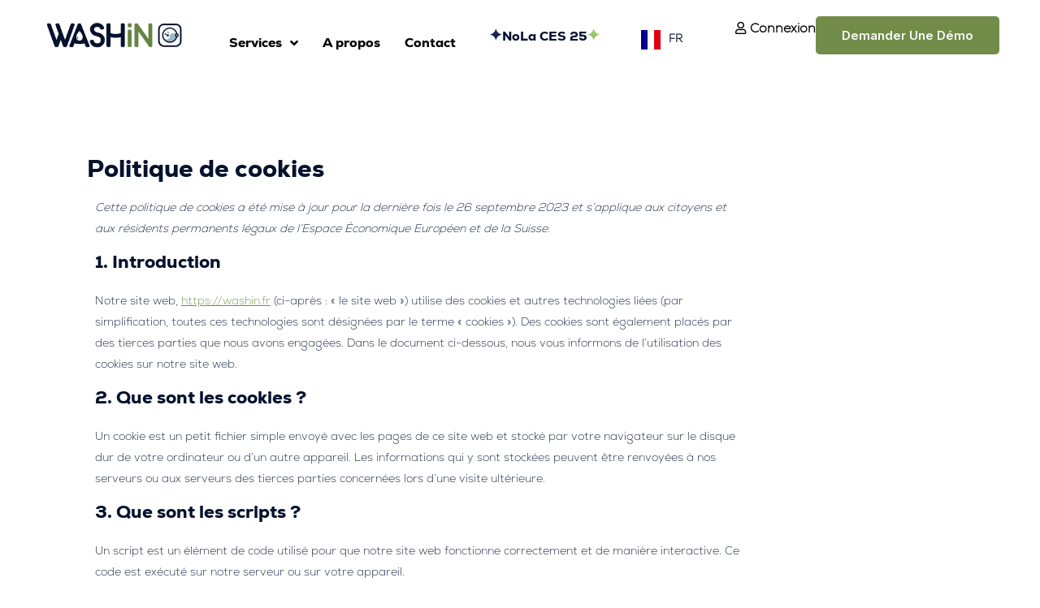

--- FILE ---
content_type: text/html; charset=UTF-8
request_url: https://washin.fr/politique-de-cookies/
body_size: 82459
content:
<!DOCTYPE html>
<html lang="fr-FR">
<head><meta charset="UTF-8">
<meta name="viewport" content="width=device-width, initial-scale=1">
	<link rel="profile" href="https://gmpg.org/xfn/11"><meta name='robots' content='index, follow, max-image-preview:large, max-snippet:-1, max-video-preview:-1' />

<!-- Google Tag Manager for WordPress by gtm4wp.com -->
<script data-cfasync="false" data-pagespeed-no-defer>
	var gtm4wp_datalayer_name = "dataLayer";
	var dataLayer = dataLayer || [];
</script>
<!-- End Google Tag Manager for WordPress by gtm4wp.com -->
	<!-- This site is optimized with the Yoast SEO plugin v24.4 - https://yoast.com/wordpress/plugins/seo/ -->
	<title>Politique de cookies - WASHiN</title><link rel="preload" data-rocket-preload as="image" href="https://washin.fr/wp-content/uploads/2023/05/image001.gif" imagesrcset="https://washin.fr/wp-content/uploads/2023/05/image001.gif" imagesizes="" fetchpriority="high"><link rel="preload" data-rocket-preload as="style" href="https://fonts.googleapis.com/css?family=Inter%3A600%7CRoboto%3A100%2C100italic%2C200%2C200italic%2C300%2C300italic%2C400%2C400italic%2C500%2C500italic%2C600%2C600italic%2C700%2C700italic%2C800%2C800italic%2C900%2C900italic%7CRoboto%20Slab%3A100%2C100italic%2C200%2C200italic%2C300%2C300italic%2C400%2C400italic%2C500%2C500italic%2C600%2C600italic%2C700%2C700italic%2C800%2C800italic%2C900%2C900italic%7CDM%20Sans%3A100%2C100italic%2C200%2C200italic%2C300%2C300italic%2C400%2C400italic%2C500%2C500italic%2C600%2C600italic%2C700%2C700italic%2C800%2C800italic%2C900%2C900italic&#038;display=swap" /><link rel="stylesheet" href="https://fonts.googleapis.com/css?family=Inter%3A600%7CRoboto%3A100%2C100italic%2C200%2C200italic%2C300%2C300italic%2C400%2C400italic%2C500%2C500italic%2C600%2C600italic%2C700%2C700italic%2C800%2C800italic%2C900%2C900italic%7CRoboto%20Slab%3A100%2C100italic%2C200%2C200italic%2C300%2C300italic%2C400%2C400italic%2C500%2C500italic%2C600%2C600italic%2C700%2C700italic%2C800%2C800italic%2C900%2C900italic%7CDM%20Sans%3A100%2C100italic%2C200%2C200italic%2C300%2C300italic%2C400%2C400italic%2C500%2C500italic%2C600%2C600italic%2C700%2C700italic%2C800%2C800italic%2C900%2C900italic&#038;display=swap" media="print" onload="this.media='all'" /><noscript><link rel="stylesheet" href="https://fonts.googleapis.com/css?family=Inter%3A600%7CRoboto%3A100%2C100italic%2C200%2C200italic%2C300%2C300italic%2C400%2C400italic%2C500%2C500italic%2C600%2C600italic%2C700%2C700italic%2C800%2C800italic%2C900%2C900italic%7CRoboto%20Slab%3A100%2C100italic%2C200%2C200italic%2C300%2C300italic%2C400%2C400italic%2C500%2C500italic%2C600%2C600italic%2C700%2C700italic%2C800%2C800italic%2C900%2C900italic%7CDM%20Sans%3A100%2C100italic%2C200%2C200italic%2C300%2C300italic%2C400%2C400italic%2C500%2C500italic%2C600%2C600italic%2C700%2C700italic%2C800%2C800italic%2C900%2C900italic&#038;display=swap" /></noscript>
	<link rel="canonical" href="https://washin.fr/politique-de-cookies/" />
	<meta property="og:locale" content="fr_FR" />
	<meta property="og:type" content="article" />
	<meta property="og:title" content="Politique de cookies - WASHiN" />
	<meta property="og:description" content="Nos services La laverie indoor La laverie outdoor NoLa CES 25 Nous découvrir A propos Nos réalisations Blog Recevoir nos innovations Bonjour, Washin fait de son mieux pour rendre votre vie plus simple, en vous débarrassant des tracas. Sitemap CGU Mentions légales Politique de cookies" />
	<meta property="og:url" content="https://washin.fr/politique-de-cookies/" />
	<meta property="og:site_name" content="WASHiN" />
	<meta property="article:publisher" content="https://www.facebook.com/LAVERIEWASHiN" />
	<meta property="article:modified_time" content="2025-01-03T22:57:27+00:00" />
	<meta property="og:image" content="https://washin.fr/wp-content/uploads/2024/12/image-1.png" />
	<meta property="og:image:width" content="620" />
	<meta property="og:image:height" content="620" />
	<meta property="og:image:type" content="image/png" />
	<meta name="twitter:card" content="summary_large_image" />
	<meta name="twitter:label1" content="Durée de lecture estimée" />
	<meta name="twitter:data1" content="1 minute" />
	<script type="application/ld+json" class="yoast-schema-graph">{"@context":"https://schema.org","@graph":[{"@type":"WebPage","@id":"https://washin.fr/politique-de-cookies/","url":"https://washin.fr/politique-de-cookies/","name":"Politique de cookies - WASHiN","isPartOf":{"@id":"https://washin.fr/#website"},"primaryImageOfPage":{"@id":"https://washin.fr/politique-de-cookies/#primaryimage"},"image":{"@id":"https://washin.fr/politique-de-cookies/#primaryimage"},"thumbnailUrl":"https://washin.fr/wp-content/uploads/2024/12/image-1.png","datePublished":"2023-09-26T07:52:54+00:00","dateModified":"2025-01-03T22:57:27+00:00","breadcrumb":{"@id":"https://washin.fr/politique-de-cookies/#breadcrumb"},"inLanguage":"fr-FR","potentialAction":[{"@type":"ReadAction","target":["https://washin.fr/politique-de-cookies/"]}]},{"@type":"ImageObject","inLanguage":"fr-FR","@id":"https://washin.fr/politique-de-cookies/#primaryimage","url":"https://washin.fr/wp-content/uploads/2024/12/image-1.png","contentUrl":"https://washin.fr/wp-content/uploads/2024/12/image-1.png","width":620,"height":620},{"@type":"BreadcrumbList","@id":"https://washin.fr/politique-de-cookies/#breadcrumb","itemListElement":[{"@type":"ListItem","position":1,"name":"Accueil","item":"https://washin.fr/"},{"@type":"ListItem","position":2,"name":"Politique de cookies"}]},{"@type":"WebSite","@id":"https://washin.fr/#website","url":"https://washin.fr/","name":"WASHiN","description":"","publisher":{"@id":"https://washin.fr/#organization"},"potentialAction":[{"@type":"SearchAction","target":{"@type":"EntryPoint","urlTemplate":"https://washin.fr/?s={search_term_string}"},"query-input":{"@type":"PropertyValueSpecification","valueRequired":true,"valueName":"search_term_string"}}],"inLanguage":"fr-FR"},{"@type":"Organization","@id":"https://washin.fr/#organization","name":"WASHiN","url":"https://washin.fr/","logo":{"@type":"ImageObject","inLanguage":"fr-FR","@id":"https://washin.fr/#/schema/logo/image/","url":"https://washin.fr/wp-content/uploads/2023/05/image001.gif","contentUrl":"https://washin.fr/wp-content/uploads/2023/05/image001.gif","width":562,"height":144,"caption":"WASHiN"},"image":{"@id":"https://washin.fr/#/schema/logo/image/"},"sameAs":["https://www.facebook.com/LAVERIEWASHiN","https://www.tiktok.com/@washin_laverie?lang=fr","https://www.instagram.com/washin_laverie/"]}]}</script>
	<!-- / Yoast SEO plugin. -->


<link rel='dns-prefetch' href='//fonts.googleapis.com' />
<link rel='dns-prefetch' href='//hcaptcha.com' />
<link href='https://fonts.gstatic.com' crossorigin rel='preconnect' />
<link rel="alternate" type="application/rss+xml" title="WASHiN &raquo; Flux" href="https://washin.fr/feed/" />
<link rel="alternate" type="application/rss+xml" title="WASHiN &raquo; Flux des commentaires" href="https://washin.fr/comments/feed/" />
<link rel="alternate" title="oEmbed (JSON)" type="application/json+oembed" href="https://washin.fr/wp-json/oembed/1.0/embed?url=https%3A%2F%2Fwashin.fr%2Fpolitique-de-cookies%2F" />
<link rel="alternate" title="oEmbed (XML)" type="text/xml+oembed" href="https://washin.fr/wp-json/oembed/1.0/embed?url=https%3A%2F%2Fwashin.fr%2Fpolitique-de-cookies%2F&#038;format=xml" />
<style id='wp-img-auto-sizes-contain-inline-css'>
img:is([sizes=auto i],[sizes^="auto," i]){contain-intrinsic-size:3000px 1500px}
/*# sourceURL=wp-img-auto-sizes-contain-inline-css */
</style>
<link rel='stylesheet' id='jet-menu-astra-css' href='https://washin.fr/wp-content/plugins/jet-menu/integration/themes/astra/assets/css/style.css?ver=2.4.6' media='all' />
<style id='cf-frontend-style-inline-css'>
@font-face {
	font-family: 'Nexa-ExtraLight';
	font-weight: 400;
	src: url('https://washin.fr/wp-content/uploads/2023/08/Nexa-ExtraLight.ttf') format('truetype');
}
@font-face {
	font-family: 'Nexa-Heavy';
	font-weight: 400;
	src: url('https://washin.fr/wp-content/uploads/2023/08/Nexa-Heavy.ttf') format('truetype');
}
/*# sourceURL=cf-frontend-style-inline-css */
</style>
<link rel='stylesheet' id='astra-theme-css-css' href='https://washin.fr/wp-content/themes/astra/assets/css/minified/frontend.min.css?ver=4.8.6' media='all' />
<style id='astra-theme-css-inline-css'>
.ast-no-sidebar .entry-content .alignfull {margin-left: calc( -50vw + 50%);margin-right: calc( -50vw + 50%);max-width: 100vw;width: 100vw;}.ast-no-sidebar .entry-content .alignwide {margin-left: calc(-41vw + 50%);margin-right: calc(-41vw + 50%);max-width: unset;width: unset;}.ast-no-sidebar .entry-content .alignfull .alignfull,.ast-no-sidebar .entry-content .alignfull .alignwide,.ast-no-sidebar .entry-content .alignwide .alignfull,.ast-no-sidebar .entry-content .alignwide .alignwide,.ast-no-sidebar .entry-content .wp-block-column .alignfull,.ast-no-sidebar .entry-content .wp-block-column .alignwide{width: 100%;margin-left: auto;margin-right: auto;}.wp-block-gallery,.blocks-gallery-grid {margin: 0;}.wp-block-separator {max-width: 100px;}.wp-block-separator.is-style-wide,.wp-block-separator.is-style-dots {max-width: none;}.entry-content .has-2-columns .wp-block-column:first-child {padding-right: 10px;}.entry-content .has-2-columns .wp-block-column:last-child {padding-left: 10px;}@media (max-width: 782px) {.entry-content .wp-block-columns .wp-block-column {flex-basis: 100%;}.entry-content .has-2-columns .wp-block-column:first-child {padding-right: 0;}.entry-content .has-2-columns .wp-block-column:last-child {padding-left: 0;}}body .entry-content .wp-block-latest-posts {margin-left: 0;}body .entry-content .wp-block-latest-posts li {list-style: none;}.ast-no-sidebar .ast-container .entry-content .wp-block-latest-posts {margin-left: 0;}.ast-header-break-point .entry-content .alignwide {margin-left: auto;margin-right: auto;}.entry-content .blocks-gallery-item img {margin-bottom: auto;}.wp-block-pullquote {border-top: 4px solid #555d66;border-bottom: 4px solid #555d66;color: #40464d;}:root{--ast-post-nav-space:0;--ast-container-default-xlg-padding:6.67em;--ast-container-default-lg-padding:5.67em;--ast-container-default-slg-padding:4.34em;--ast-container-default-md-padding:3.34em;--ast-container-default-sm-padding:6.67em;--ast-container-default-xs-padding:2.4em;--ast-container-default-xxs-padding:1.4em;--ast-code-block-background:#EEEEEE;--ast-comment-inputs-background:#FAFAFA;--ast-normal-container-width:1200px;--ast-narrow-container-width:750px;--ast-blog-title-font-weight:normal;--ast-blog-meta-weight:inherit;}html{font-size:100%;}a,.page-title{color:var(--ast-global-color-2);}a:hover,a:focus{color:#5e8345;}body,button,input,select,textarea,.ast-button,.ast-custom-button{font-family:Nexa-ExtraLight,Helvetica,Arial,sans-serif;font-weight:400;font-size:16px;font-size:1rem;}blockquote{color:var(--ast-global-color-3);}p,.entry-content p{margin-bottom:1em;}h1,.entry-content h1,h2,.entry-content h2,h3,.entry-content h3,h4,.entry-content h4,h5,.entry-content h5,h6,.entry-content h6,.site-title,.site-title a{font-family:Nexa-Heavy,Helvetica,Arial,sans-serif;font-weight:normal;}.site-title{font-size:35px;font-size:2.1875rem;display:none;}header .custom-logo-link img{max-width:120px;width:120px;}.astra-logo-svg{width:120px;}.site-header .site-description{font-size:15px;font-size:0.9375rem;display:none;}.entry-title{font-size:40px;font-size:2.5rem;}.archive .ast-article-post .ast-article-inner,.blog .ast-article-post .ast-article-inner,.archive .ast-article-post .ast-article-inner:hover,.blog .ast-article-post .ast-article-inner:hover{overflow:hidden;}h1,.entry-content h1{font-size:80px;font-size:5rem;font-family:Nexa-Heavy,Helvetica,Arial,sans-serif;line-height:1.4em;}h2,.entry-content h2{font-size:48px;font-size:3rem;font-family:Nexa-Heavy,Helvetica,Arial,sans-serif;line-height:1.3em;}h3,.entry-content h3{font-size:32px;font-size:2rem;font-family:Nexa-Heavy,Helvetica,Arial,sans-serif;line-height:1.3em;}h4,.entry-content h4{font-size:24px;font-size:1.5rem;line-height:1.2em;font-family:Nexa-Heavy,Helvetica,Arial,sans-serif;}h5,.entry-content h5{font-size:20px;font-size:1.25rem;line-height:1.2em;font-family:Nexa-Heavy,Helvetica,Arial,sans-serif;}h6,.entry-content h6{font-size:13px;font-size:0.8125rem;line-height:1.25em;font-family:Nexa-Heavy,Helvetica,Arial,sans-serif;}::selection{background-color:#ffffff;color:#000000;}body,h1,.entry-title a,.entry-content h1,h2,.entry-content h2,h3,.entry-content h3,h4,.entry-content h4,h5,.entry-content h5,h6,.entry-content h6{color:var(--ast-global-color-3);}.tagcloud a:hover,.tagcloud a:focus,.tagcloud a.current-item{color:#ffffff;border-color:var(--ast-global-color-2);background-color:var(--ast-global-color-2);}input:focus,input[type="text"]:focus,input[type="email"]:focus,input[type="url"]:focus,input[type="password"]:focus,input[type="reset"]:focus,input[type="search"]:focus,textarea:focus{border-color:var(--ast-global-color-2);}input[type="radio"]:checked,input[type=reset],input[type="checkbox"]:checked,input[type="checkbox"]:hover:checked,input[type="checkbox"]:focus:checked,input[type=range]::-webkit-slider-thumb{border-color:var(--ast-global-color-2);background-color:var(--ast-global-color-2);box-shadow:none;}.site-footer a:hover + .post-count,.site-footer a:focus + .post-count{background:var(--ast-global-color-2);border-color:var(--ast-global-color-2);}.single .nav-links .nav-previous,.single .nav-links .nav-next{color:var(--ast-global-color-2);}.entry-meta,.entry-meta *{line-height:1.45;color:var(--ast-global-color-2);}.entry-meta a:not(.ast-button):hover,.entry-meta a:not(.ast-button):hover *,.entry-meta a:not(.ast-button):focus,.entry-meta a:not(.ast-button):focus *,.page-links > .page-link,.page-links .page-link:hover,.post-navigation a:hover{color:#5e8345;}#cat option,.secondary .calendar_wrap thead a,.secondary .calendar_wrap thead a:visited{color:var(--ast-global-color-2);}.secondary .calendar_wrap #today,.ast-progress-val span{background:var(--ast-global-color-2);}.secondary a:hover + .post-count,.secondary a:focus + .post-count{background:var(--ast-global-color-2);border-color:var(--ast-global-color-2);}.calendar_wrap #today > a{color:#ffffff;}.page-links .page-link,.single .post-navigation a{color:var(--ast-global-color-2);}.ast-search-menu-icon .search-form button.search-submit{padding:0 4px;}.ast-search-menu-icon form.search-form{padding-right:0;}.ast-search-menu-icon.slide-search input.search-field{width:0;}.ast-header-search .ast-search-menu-icon.ast-dropdown-active .search-form,.ast-header-search .ast-search-menu-icon.ast-dropdown-active .search-field:focus{transition:all 0.2s;}.search-form input.search-field:focus{outline:none;}.widget-title,.widget .wp-block-heading{font-size:22px;font-size:1.375rem;color:var(--ast-global-color-3);}.single .ast-author-details .author-title{color:#5e8345;}.ast-search-menu-icon.slide-search a:focus-visible:focus-visible,.astra-search-icon:focus-visible,#close:focus-visible,a:focus-visible,.ast-menu-toggle:focus-visible,.site .skip-link:focus-visible,.wp-block-loginout input:focus-visible,.wp-block-search.wp-block-search__button-inside .wp-block-search__inside-wrapper,.ast-header-navigation-arrow:focus-visible,.woocommerce .wc-proceed-to-checkout > .checkout-button:focus-visible,.woocommerce .woocommerce-MyAccount-navigation ul li a:focus-visible,.ast-orders-table__row .ast-orders-table__cell:focus-visible,.woocommerce .woocommerce-order-details .order-again > .button:focus-visible,.woocommerce .woocommerce-message a.button.wc-forward:focus-visible,.woocommerce #minus_qty:focus-visible,.woocommerce #plus_qty:focus-visible,a#ast-apply-coupon:focus-visible,.woocommerce .woocommerce-info a:focus-visible,.woocommerce .astra-shop-summary-wrap a:focus-visible,.woocommerce a.wc-forward:focus-visible,#ast-apply-coupon:focus-visible,.woocommerce-js .woocommerce-mini-cart-item a.remove:focus-visible,#close:focus-visible,.button.search-submit:focus-visible,#search_submit:focus,.normal-search:focus-visible,.ast-header-account-wrap:focus-visible,.woocommerce .ast-on-card-button.ast-quick-view-trigger:focus{outline-style:dotted;outline-color:inherit;outline-width:thin;}input:focus,input[type="text"]:focus,input[type="email"]:focus,input[type="url"]:focus,input[type="password"]:focus,input[type="reset"]:focus,input[type="search"]:focus,input[type="number"]:focus,textarea:focus,.wp-block-search__input:focus,[data-section="section-header-mobile-trigger"] .ast-button-wrap .ast-mobile-menu-trigger-minimal:focus,.ast-mobile-popup-drawer.active .menu-toggle-close:focus,.woocommerce-ordering select.orderby:focus,#ast-scroll-top:focus,#coupon_code:focus,.woocommerce-page #comment:focus,.woocommerce #reviews #respond input#submit:focus,.woocommerce a.add_to_cart_button:focus,.woocommerce .button.single_add_to_cart_button:focus,.woocommerce .woocommerce-cart-form button:focus,.woocommerce .woocommerce-cart-form__cart-item .quantity .qty:focus,.woocommerce .woocommerce-billing-fields .woocommerce-billing-fields__field-wrapper .woocommerce-input-wrapper > .input-text:focus,.woocommerce #order_comments:focus,.woocommerce #place_order:focus,.woocommerce .woocommerce-address-fields .woocommerce-address-fields__field-wrapper .woocommerce-input-wrapper > .input-text:focus,.woocommerce .woocommerce-MyAccount-content form button:focus,.woocommerce .woocommerce-MyAccount-content .woocommerce-EditAccountForm .woocommerce-form-row .woocommerce-Input.input-text:focus,.woocommerce .ast-woocommerce-container .woocommerce-pagination ul.page-numbers li a:focus,body #content .woocommerce form .form-row .select2-container--default .select2-selection--single:focus,#ast-coupon-code:focus,.woocommerce.woocommerce-js .quantity input[type=number]:focus,.woocommerce-js .woocommerce-mini-cart-item .quantity input[type=number]:focus,.woocommerce p#ast-coupon-trigger:focus{border-style:dotted;border-color:inherit;border-width:thin;}input{outline:none;}.ast-logo-title-inline .site-logo-img{padding-right:1em;}.site-logo-img img{ transition:all 0.2s linear;}body .ast-oembed-container *{position:absolute;top:0;width:100%;height:100%;left:0;}body .wp-block-embed-pocket-casts .ast-oembed-container *{position:unset;}.ast-single-post-featured-section + article {margin-top: 2em;}.site-content .ast-single-post-featured-section img {width: 100%;overflow: hidden;object-fit: cover;}.ast-separate-container .site-content .ast-single-post-featured-section + article {margin-top: -80px;z-index: 9;position: relative;border-radius: 4px;}@media (min-width: 922px) {.ast-no-sidebar .site-content .ast-article-image-container--wide {margin-left: -120px;margin-right: -120px;max-width: unset;width: unset;}.ast-left-sidebar .site-content .ast-article-image-container--wide,.ast-right-sidebar .site-content .ast-article-image-container--wide {margin-left: -10px;margin-right: -10px;}.site-content .ast-article-image-container--full {margin-left: calc( -50vw + 50%);margin-right: calc( -50vw + 50%);max-width: 100vw;width: 100vw;}.ast-left-sidebar .site-content .ast-article-image-container--full,.ast-right-sidebar .site-content .ast-article-image-container--full {margin-left: -10px;margin-right: -10px;max-width: inherit;width: auto;}}.site > .ast-single-related-posts-container {margin-top: 0;}@media (min-width: 922px) {.ast-desktop .ast-container--narrow {max-width: var(--ast-narrow-container-width);margin: 0 auto;}}@media (max-width:921.9px){#ast-desktop-header{display:none;}}@media (min-width:922px){#ast-mobile-header{display:none;}}.wp-block-buttons.aligncenter{justify-content:center;}@media (min-width:1200px){.ast-separate-container.ast-right-sidebar .entry-content .wp-block-image.alignfull,.ast-separate-container.ast-left-sidebar .entry-content .wp-block-image.alignfull,.ast-separate-container.ast-right-sidebar .entry-content .wp-block-cover.alignfull,.ast-separate-container.ast-left-sidebar .entry-content .wp-block-cover.alignfull{margin-left:-6.67em;margin-right:-6.67em;max-width:unset;width:unset;}.ast-separate-container.ast-right-sidebar .entry-content .wp-block-image.alignwide,.ast-separate-container.ast-left-sidebar .entry-content .wp-block-image.alignwide,.ast-separate-container.ast-right-sidebar .entry-content .wp-block-cover.alignwide,.ast-separate-container.ast-left-sidebar .entry-content .wp-block-cover.alignwide{margin-left:-20px;margin-right:-20px;max-width:unset;width:unset;}}@media (min-width:1200px){.wp-block-group .has-background{padding:20px;}}@media (min-width:1200px){.ast-plain-container.ast-no-sidebar .entry-content .alignwide .wp-block-cover__inner-container,.ast-plain-container.ast-no-sidebar .entry-content .alignfull .wp-block-cover__inner-container{width:1240px;}}@media (min-width:1200px){.wp-block-cover-image.alignwide .wp-block-cover__inner-container,.wp-block-cover.alignwide .wp-block-cover__inner-container,.wp-block-cover-image.alignfull .wp-block-cover__inner-container,.wp-block-cover.alignfull .wp-block-cover__inner-container{width:100%;}}.wp-block-image.aligncenter{margin-left:auto;margin-right:auto;}.wp-block-table.aligncenter{margin-left:auto;margin-right:auto;}.wp-block-buttons .wp-block-button.is-style-outline .wp-block-button__link.wp-element-button,.ast-outline-button,.wp-block-uagb-buttons-child .uagb-buttons-repeater.ast-outline-button{border-top-width:2px;border-right-width:2px;border-bottom-width:2px;border-left-width:2px;font-family:inherit;font-weight:inherit;line-height:1em;border-top-left-radius:6px;border-top-right-radius:6px;border-bottom-right-radius:6px;border-bottom-left-radius:6px;}.wp-block-button .wp-block-button__link.wp-element-button.is-style-outline:not(.has-background),.wp-block-button.is-style-outline>.wp-block-button__link.wp-element-button:not(.has-background),.ast-outline-button{background-color:transparent;}.entry-content[data-ast-blocks-layout] > figure{margin-bottom:1em;}@media (max-width:921px){.ast-separate-container #primary,.ast-separate-container #secondary{padding:1.5em 0;}#primary,#secondary{padding:1.5em 0;margin:0;}.ast-left-sidebar #content > .ast-container{display:flex;flex-direction:column-reverse;width:100%;}.ast-separate-container .ast-article-post,.ast-separate-container .ast-article-single{padding:1.5em 2.14em;}.ast-author-box img.avatar{margin:20px 0 0 0;}}@media (min-width:922px){.ast-separate-container.ast-right-sidebar #primary,.ast-separate-container.ast-left-sidebar #primary{border:0;}.search-no-results.ast-separate-container #primary{margin-bottom:4em;}}.elementor-button-wrapper .elementor-button{border-style:solid;text-decoration:none;border-top-width:0;border-right-width:0;border-left-width:0;border-bottom-width:0;}body .elementor-button.elementor-size-sm,body .elementor-button.elementor-size-xs,body .elementor-button.elementor-size-md,body .elementor-button.elementor-size-lg,body .elementor-button.elementor-size-xl,body .elementor-button{border-top-left-radius:6px;border-top-right-radius:6px;border-bottom-right-radius:6px;border-bottom-left-radius:6px;padding-top:16px;padding-right:32px;padding-bottom:16px;padding-left:32px;}.elementor-button-wrapper .elementor-button{border-color:var(--ast-global-color-0);background-color:var(--ast-global-color-0);}.elementor-button-wrapper .elementor-button:hover,.elementor-button-wrapper .elementor-button:focus{color:var(--ast-global-color-4);background-color:var(--ast-global-color-1);border-color:var(--ast-global-color-1);}.wp-block-button .wp-block-button__link ,.elementor-button-wrapper .elementor-button,.elementor-button-wrapper .elementor-button:visited{color:var(--ast-global-color-4);}.elementor-button-wrapper .elementor-button{font-family:'Inter',sans-serif;font-weight:600;font-size:15px;font-size:0.9375rem;line-height:1em;text-transform:capitalize;}body .elementor-button.elementor-size-sm,body .elementor-button.elementor-size-xs,body .elementor-button.elementor-size-md,body .elementor-button.elementor-size-lg,body .elementor-button.elementor-size-xl,body .elementor-button{font-size:15px;font-size:0.9375rem;}.wp-block-button .wp-block-button__link:hover,.wp-block-button .wp-block-button__link:focus{color:var(--ast-global-color-4);background-color:var(--ast-global-color-1);border-color:var(--ast-global-color-1);}.elementor-widget-heading h1.elementor-heading-title{line-height:1.4em;}.elementor-widget-heading h2.elementor-heading-title{line-height:1.3em;}.elementor-widget-heading h3.elementor-heading-title{line-height:1.3em;}.elementor-widget-heading h4.elementor-heading-title{line-height:1.2em;}.elementor-widget-heading h5.elementor-heading-title{line-height:1.2em;}.elementor-widget-heading h6.elementor-heading-title{line-height:1.25em;}.wp-block-button .wp-block-button__link{border-top-width:0;border-right-width:0;border-left-width:0;border-bottom-width:0;border-color:var(--ast-global-color-0);background-color:var(--ast-global-color-0);color:var(--ast-global-color-4);font-family:'Inter',sans-serif;font-weight:600;line-height:1em;text-transform:capitalize;font-size:15px;font-size:0.9375rem;border-top-left-radius:6px;border-top-right-radius:6px;border-bottom-right-radius:6px;border-bottom-left-radius:6px;padding-top:16px;padding-right:32px;padding-bottom:16px;padding-left:32px;}.menu-toggle,button,.ast-button,.ast-custom-button,.button,input#submit,input[type="button"],input[type="submit"],input[type="reset"]{border-style:solid;border-top-width:0;border-right-width:0;border-left-width:0;border-bottom-width:0;color:var(--ast-global-color-4);border-color:var(--ast-global-color-0);background-color:var(--ast-global-color-0);padding-top:16px;padding-right:32px;padding-bottom:16px;padding-left:32px;font-family:'Inter',sans-serif;font-weight:600;font-size:15px;font-size:0.9375rem;line-height:1em;text-transform:capitalize;border-top-left-radius:6px;border-top-right-radius:6px;border-bottom-right-radius:6px;border-bottom-left-radius:6px;}button:focus,.menu-toggle:hover,button:hover,.ast-button:hover,.ast-custom-button:hover .button:hover,.ast-custom-button:hover ,input[type=reset]:hover,input[type=reset]:focus,input#submit:hover,input#submit:focus,input[type="button"]:hover,input[type="button"]:focus,input[type="submit"]:hover,input[type="submit"]:focus{color:var(--ast-global-color-4);background-color:var(--ast-global-color-1);border-color:var(--ast-global-color-1);}@media (max-width:921px){.ast-mobile-header-stack .main-header-bar .ast-search-menu-icon{display:inline-block;}.ast-header-break-point.ast-header-custom-item-outside .ast-mobile-header-stack .main-header-bar .ast-search-icon{margin:0;}.ast-comment-avatar-wrap img{max-width:2.5em;}.ast-comment-meta{padding:0 1.8888em 1.3333em;}.ast-separate-container .ast-comment-list li.depth-1{padding:1.5em 2.14em;}.ast-separate-container .comment-respond{padding:2em 2.14em;}}@media (min-width:544px){.ast-container{max-width:100%;}}@media (max-width:544px){.ast-separate-container .ast-article-post,.ast-separate-container .ast-article-single,.ast-separate-container .comments-title,.ast-separate-container .ast-archive-description{padding:1.5em 1em;}.ast-separate-container #content .ast-container{padding-left:0.54em;padding-right:0.54em;}.ast-separate-container .ast-comment-list .bypostauthor{padding:.5em;}.ast-search-menu-icon.ast-dropdown-active .search-field{width:170px;}} #ast-mobile-header .ast-site-header-cart-li a{pointer-events:none;}body,.ast-separate-container{background-color:var(--ast-global-color-4);background-image:none;}.ast-no-sidebar.ast-separate-container .entry-content .alignfull {margin-left: -6.67em;margin-right: -6.67em;width: auto;}@media (max-width: 1200px) {.ast-no-sidebar.ast-separate-container .entry-content .alignfull {margin-left: -2.4em;margin-right: -2.4em;}}@media (max-width: 768px) {.ast-no-sidebar.ast-separate-container .entry-content .alignfull {margin-left: -2.14em;margin-right: -2.14em;}}@media (max-width: 544px) {.ast-no-sidebar.ast-separate-container .entry-content .alignfull {margin-left: -1em;margin-right: -1em;}}.ast-no-sidebar.ast-separate-container .entry-content .alignwide {margin-left: -20px;margin-right: -20px;}.ast-no-sidebar.ast-separate-container .entry-content .wp-block-column .alignfull,.ast-no-sidebar.ast-separate-container .entry-content .wp-block-column .alignwide {margin-left: auto;margin-right: auto;width: 100%;}@media (max-width:921px){.site-title{display:none;}.site-header .site-description{display:none;}h1,.entry-content h1{font-size:30px;}h2,.entry-content h2{font-size:25px;}h3,.entry-content h3{font-size:20px;}}@media (max-width:544px){.site-title{display:none;}.site-header .site-description{display:none;}h1,.entry-content h1{font-size:30px;}h2,.entry-content h2{font-size:25px;}h3,.entry-content h3{font-size:20px;}}@media (max-width:921px){html{font-size:91.2%;}}@media (max-width:544px){html{font-size:91.2%;}}@media (min-width:922px){.ast-container{max-width:1240px;}}@font-face {font-family: "Astra";src: url(https://washin.fr/wp-content/themes/astra/assets/fonts/astra.woff) format("woff"),url(https://washin.fr/wp-content/themes/astra/assets/fonts/astra.ttf) format("truetype"),url(https://washin.fr/wp-content/themes/astra/assets/fonts/astra.svg#astra) format("svg");font-weight: normal;font-style: normal;font-display: fallback;}@media (min-width:922px){.main-header-menu .sub-menu .menu-item.ast-left-align-sub-menu:hover > .sub-menu,.main-header-menu .sub-menu .menu-item.ast-left-align-sub-menu.focus > .sub-menu{margin-left:-0px;}}.site .comments-area{padding-bottom:3em;}.astra-icon-down_arrow::after {content: "\e900";font-family: Astra;}.astra-icon-close::after {content: "\e5cd";font-family: Astra;}.astra-icon-drag_handle::after {content: "\e25d";font-family: Astra;}.astra-icon-format_align_justify::after {content: "\e235";font-family: Astra;}.astra-icon-menu::after {content: "\e5d2";font-family: Astra;}.astra-icon-reorder::after {content: "\e8fe";font-family: Astra;}.astra-icon-search::after {content: "\e8b6";font-family: Astra;}.astra-icon-zoom_in::after {content: "\e56b";font-family: Astra;}.astra-icon-check-circle::after {content: "\e901";font-family: Astra;}.astra-icon-shopping-cart::after {content: "\f07a";font-family: Astra;}.astra-icon-shopping-bag::after {content: "\f290";font-family: Astra;}.astra-icon-shopping-basket::after {content: "\f291";font-family: Astra;}.astra-icon-circle-o::after {content: "\e903";font-family: Astra;}.astra-icon-certificate::after {content: "\e902";font-family: Astra;}blockquote {padding: 1.2em;}:root .has-ast-global-color-0-color{color:var(--ast-global-color-0);}:root .has-ast-global-color-0-background-color{background-color:var(--ast-global-color-0);}:root .wp-block-button .has-ast-global-color-0-color{color:var(--ast-global-color-0);}:root .wp-block-button .has-ast-global-color-0-background-color{background-color:var(--ast-global-color-0);}:root .has-ast-global-color-1-color{color:var(--ast-global-color-1);}:root .has-ast-global-color-1-background-color{background-color:var(--ast-global-color-1);}:root .wp-block-button .has-ast-global-color-1-color{color:var(--ast-global-color-1);}:root .wp-block-button .has-ast-global-color-1-background-color{background-color:var(--ast-global-color-1);}:root .has-ast-global-color-2-color{color:var(--ast-global-color-2);}:root .has-ast-global-color-2-background-color{background-color:var(--ast-global-color-2);}:root .wp-block-button .has-ast-global-color-2-color{color:var(--ast-global-color-2);}:root .wp-block-button .has-ast-global-color-2-background-color{background-color:var(--ast-global-color-2);}:root .has-ast-global-color-3-color{color:var(--ast-global-color-3);}:root .has-ast-global-color-3-background-color{background-color:var(--ast-global-color-3);}:root .wp-block-button .has-ast-global-color-3-color{color:var(--ast-global-color-3);}:root .wp-block-button .has-ast-global-color-3-background-color{background-color:var(--ast-global-color-3);}:root .has-ast-global-color-4-color{color:var(--ast-global-color-4);}:root .has-ast-global-color-4-background-color{background-color:var(--ast-global-color-4);}:root .wp-block-button .has-ast-global-color-4-color{color:var(--ast-global-color-4);}:root .wp-block-button .has-ast-global-color-4-background-color{background-color:var(--ast-global-color-4);}:root .has-ast-global-color-5-color{color:var(--ast-global-color-5);}:root .has-ast-global-color-5-background-color{background-color:var(--ast-global-color-5);}:root .wp-block-button .has-ast-global-color-5-color{color:var(--ast-global-color-5);}:root .wp-block-button .has-ast-global-color-5-background-color{background-color:var(--ast-global-color-5);}:root .has-ast-global-color-6-color{color:var(--ast-global-color-6);}:root .has-ast-global-color-6-background-color{background-color:var(--ast-global-color-6);}:root .wp-block-button .has-ast-global-color-6-color{color:var(--ast-global-color-6);}:root .wp-block-button .has-ast-global-color-6-background-color{background-color:var(--ast-global-color-6);}:root .has-ast-global-color-7-color{color:var(--ast-global-color-7);}:root .has-ast-global-color-7-background-color{background-color:var(--ast-global-color-7);}:root .wp-block-button .has-ast-global-color-7-color{color:var(--ast-global-color-7);}:root .wp-block-button .has-ast-global-color-7-background-color{background-color:var(--ast-global-color-7);}:root .has-ast-global-color-8-color{color:var(--ast-global-color-8);}:root .has-ast-global-color-8-background-color{background-color:var(--ast-global-color-8);}:root .wp-block-button .has-ast-global-color-8-color{color:var(--ast-global-color-8);}:root .wp-block-button .has-ast-global-color-8-background-color{background-color:var(--ast-global-color-8);}:root{--ast-global-color-0:#05122e;--ast-global-color-1:#257cff;--ast-global-color-2:#2f373d;--ast-global-color-3:#7e868c;--ast-global-color-4:#f8fbfe;--ast-global-color-5:#ffffff;--ast-global-color-6:#f45a2a;--ast-global-color-7:#f6fcff;--ast-global-color-8:#BFD1FF;}:root {--ast-border-color : #dddddd;}.ast-single-entry-banner {-js-display: flex;display: flex;flex-direction: column;justify-content: center;text-align: center;position: relative;background: #eeeeee;}.ast-single-entry-banner[data-banner-layout="layout-1"] {max-width: 1200px;background: inherit;padding: 20px 0;}.ast-single-entry-banner[data-banner-width-type="custom"] {margin: 0 auto;width: 100%;}.ast-single-entry-banner + .site-content .entry-header {margin-bottom: 0;}.site .ast-author-avatar {--ast-author-avatar-size: ;}a.ast-underline-text {text-decoration: underline;}.ast-container > .ast-terms-link {position: relative;display: block;}a.ast-button.ast-badge-tax {padding: 4px 8px;border-radius: 3px;font-size: inherit;}header.entry-header .entry-title{font-size:30px;font-size:1.875rem;}header.entry-header > *:not(:last-child){margin-bottom:10px;}header.entry-header .post-thumb img,.ast-single-post-featured-section.post-thumb img{aspect-ratio:16/9;}.ast-archive-entry-banner {-js-display: flex;display: flex;flex-direction: column;justify-content: center;text-align: center;position: relative;background: #eeeeee;}.ast-archive-entry-banner[data-banner-width-type="custom"] {margin: 0 auto;width: 100%;}.ast-archive-entry-banner[data-banner-layout="layout-1"] {background: inherit;padding: 20px 0;text-align: left;}body.archive .ast-archive-description{max-width:1200px;width:100%;text-align:left;padding-top:3em;padding-right:3em;padding-bottom:3em;padding-left:3em;}body.archive .ast-archive-description .ast-archive-title,body.archive .ast-archive-description .ast-archive-title *{font-size:40px;font-size:2.5rem;}body.archive .ast-archive-description > *:not(:last-child){margin-bottom:10px;}@media (max-width:921px){body.archive .ast-archive-description{text-align:left;}}@media (max-width:544px){body.archive .ast-archive-description{text-align:left;}}.ast-breadcrumbs .trail-browse,.ast-breadcrumbs .trail-items,.ast-breadcrumbs .trail-items li{display:inline-block;margin:0;padding:0;border:none;background:inherit;text-indent:0;text-decoration:none;}.ast-breadcrumbs .trail-browse{font-size:inherit;font-style:inherit;font-weight:inherit;color:inherit;}.ast-breadcrumbs .trail-items{list-style:none;}.trail-items li::after{padding:0 0.3em;content:"\00bb";}.trail-items li:last-of-type::after{display:none;}h1,.entry-content h1,h2,.entry-content h2,h3,.entry-content h3,h4,.entry-content h4,h5,.entry-content h5,h6,.entry-content h6{color:#05122e;}@media (max-width:921px){.ast-builder-grid-row-container.ast-builder-grid-row-tablet-3-firstrow .ast-builder-grid-row > *:first-child,.ast-builder-grid-row-container.ast-builder-grid-row-tablet-3-lastrow .ast-builder-grid-row > *:last-child{grid-column:1 / -1;}}@media (max-width:544px){.ast-builder-grid-row-container.ast-builder-grid-row-mobile-3-firstrow .ast-builder-grid-row > *:first-child,.ast-builder-grid-row-container.ast-builder-grid-row-mobile-3-lastrow .ast-builder-grid-row > *:last-child{grid-column:1 / -1;}}.ast-builder-layout-element[data-section="title_tagline"]{display:flex;}@media (max-width:921px){.ast-header-break-point .ast-builder-layout-element[data-section="title_tagline"]{display:flex;}}@media (max-width:544px){.ast-header-break-point .ast-builder-layout-element[data-section="title_tagline"]{display:flex;}}.ast-builder-menu-1{font-family:inherit;font-weight:inherit;}.ast-builder-menu-1 .sub-menu,.ast-builder-menu-1 .inline-on-mobile .sub-menu{border-top-width:2px;border-bottom-width:0;border-right-width:0;border-left-width:0;border-color:#ffffff;border-style:solid;}.ast-builder-menu-1 .sub-menu .sub-menu{top:-2px;}.ast-builder-menu-1 .main-header-menu > .menu-item > .sub-menu,.ast-builder-menu-1 .main-header-menu > .menu-item > .astra-full-megamenu-wrapper{margin-top:0;}.ast-desktop .ast-builder-menu-1 .main-header-menu > .menu-item > .sub-menu:before,.ast-desktop .ast-builder-menu-1 .main-header-menu > .menu-item > .astra-full-megamenu-wrapper:before{height:calc( 0px + 2px + 5px );}.ast-desktop .ast-builder-menu-1 .menu-item .sub-menu .menu-link{border-style:none;}@media (max-width:921px){.ast-builder-menu-1 .main-header-menu .menu-item > .menu-link{color:var(--ast-global-color-3);}.ast-builder-menu-1 .menu-item > .ast-menu-toggle{color:var(--ast-global-color-3);}.ast-builder-menu-1 .menu-item:hover > .menu-link,.ast-builder-menu-1 .inline-on-mobile .menu-item:hover > .ast-menu-toggle{color:var(--ast-global-color-1);}.ast-builder-menu-1 .menu-item:hover > .ast-menu-toggle{color:var(--ast-global-color-1);}.ast-builder-menu-1 .menu-item.current-menu-item > .menu-link,.ast-builder-menu-1 .inline-on-mobile .menu-item.current-menu-item > .ast-menu-toggle,.ast-builder-menu-1 .current-menu-ancestor > .menu-link,.ast-builder-menu-1 .current-menu-ancestor > .ast-menu-toggle{color:var(--ast-global-color-1);}.ast-builder-menu-1 .menu-item.current-menu-item > .ast-menu-toggle{color:var(--ast-global-color-1);}.ast-header-break-point .ast-builder-menu-1 .menu-item.menu-item-has-children > .ast-menu-toggle{top:0;}.ast-builder-menu-1 .inline-on-mobile .menu-item.menu-item-has-children > .ast-menu-toggle{right:-15px;}.ast-builder-menu-1 .menu-item-has-children > .menu-link:after{content:unset;}.ast-builder-menu-1 .main-header-menu > .menu-item > .sub-menu,.ast-builder-menu-1 .main-header-menu > .menu-item > .astra-full-megamenu-wrapper{margin-top:0;}}@media (max-width:544px){.ast-header-break-point .ast-builder-menu-1 .menu-item.menu-item-has-children > .ast-menu-toggle{top:0;}.ast-builder-menu-1 .main-header-menu > .menu-item > .sub-menu,.ast-builder-menu-1 .main-header-menu > .menu-item > .astra-full-megamenu-wrapper{margin-top:0;}}.ast-builder-menu-1{display:flex;}@media (max-width:921px){.ast-header-break-point .ast-builder-menu-1{display:flex;}}@media (max-width:544px){.ast-header-break-point .ast-builder-menu-1{display:flex;}}.ast-builder-html-element img.alignnone{display:inline-block;}.ast-builder-html-element p:first-child{margin-top:0;}.ast-builder-html-element p:last-child{margin-bottom:0;}.ast-header-break-point .main-header-bar .ast-builder-html-element{line-height:1.85714285714286;}.ast-header-html-1 .ast-builder-html-element{font-size:15px;font-size:0.9375rem;}.ast-header-html-1{font-size:15px;font-size:0.9375rem;}.ast-header-html-1{display:flex;}@media (max-width:921px){.ast-header-break-point .ast-header-html-1{display:flex;}}@media (max-width:544px){.ast-header-break-point .ast-header-html-1{display:flex;}}.site-footer{background-color:var(--ast-global-color-5);background-image:none;}.elementor-widget-heading .elementor-heading-title{margin:0;}.elementor-page .ast-menu-toggle{color:unset !important;background:unset !important;}.elementor-post.elementor-grid-item.hentry{margin-bottom:0;}.woocommerce div.product .elementor-element.elementor-products-grid .related.products ul.products li.product,.elementor-element .elementor-wc-products .woocommerce[class*='columns-'] ul.products li.product{width:auto;margin:0;float:none;}body .elementor hr{background-color:#ccc;margin:0;}.ast-left-sidebar .elementor-section.elementor-section-stretched,.ast-right-sidebar .elementor-section.elementor-section-stretched{max-width:100%;left:0 !important;}.elementor-posts-container [CLASS*="ast-width-"]{width:100%;}.elementor-template-full-width .ast-container{display:block;}.elementor-screen-only,.screen-reader-text,.screen-reader-text span,.ui-helper-hidden-accessible{top:0 !important;}@media (max-width:544px){.elementor-element .elementor-wc-products .woocommerce[class*="columns-"] ul.products li.product{width:auto;margin:0;}.elementor-element .woocommerce .woocommerce-result-count{float:none;}}.ast-desktop .ast-mega-menu-enabled .ast-builder-menu-1 div:not( .astra-full-megamenu-wrapper) .sub-menu,.ast-builder-menu-1 .inline-on-mobile .sub-menu,.ast-desktop .ast-builder-menu-1 .astra-full-megamenu-wrapper,.ast-desktop .ast-builder-menu-1 .menu-item .sub-menu{box-shadow:0px 4px 10px -2px rgba(0,0,0,0.1);}.ast-desktop .ast-mobile-popup-drawer.active .ast-mobile-popup-inner{max-width:35%;}@media (max-width:921px){.ast-mobile-popup-drawer.active .ast-mobile-popup-inner{max-width:90%;}}@media (max-width:544px){.ast-mobile-popup-drawer.active .ast-mobile-popup-inner{max-width:90%;}}.ast-header-break-point .main-header-bar{border-bottom-width:1px;}@media (min-width:922px){.main-header-bar{border-bottom-width:1px;}}.main-header-menu .menu-item,#astra-footer-menu .menu-item,.main-header-bar .ast-masthead-custom-menu-items{-js-display:flex;display:flex;-webkit-box-pack:center;-webkit-justify-content:center;-moz-box-pack:center;-ms-flex-pack:center;justify-content:center;-webkit-box-orient:vertical;-webkit-box-direction:normal;-webkit-flex-direction:column;-moz-box-orient:vertical;-moz-box-direction:normal;-ms-flex-direction:column;flex-direction:column;}.main-header-menu > .menu-item > .menu-link,#astra-footer-menu > .menu-item > .menu-link{height:100%;-webkit-box-align:center;-webkit-align-items:center;-moz-box-align:center;-ms-flex-align:center;align-items:center;-js-display:flex;display:flex;}.main-header-menu .sub-menu .menu-item.menu-item-has-children > .menu-link:after{position:absolute;right:1em;top:50%;transform:translate(0,-50%) rotate(270deg);}.ast-header-break-point .main-header-bar .main-header-bar-navigation .page_item_has_children > .ast-menu-toggle::before,.ast-header-break-point .main-header-bar .main-header-bar-navigation .menu-item-has-children > .ast-menu-toggle::before,.ast-mobile-popup-drawer .main-header-bar-navigation .menu-item-has-children>.ast-menu-toggle::before,.ast-header-break-point .ast-mobile-header-wrap .main-header-bar-navigation .menu-item-has-children > .ast-menu-toggle::before{font-weight:bold;content:"\e900";font-family:Astra;text-decoration:inherit;display:inline-block;}.ast-header-break-point .main-navigation ul.sub-menu .menu-item .menu-link:before{content:"\e900";font-family:Astra;font-size:.65em;text-decoration:inherit;display:inline-block;transform:translate(0,-2px) rotateZ(270deg);margin-right:5px;}.widget_search .search-form:after{font-family:Astra;font-size:1.2em;font-weight:normal;content:"\e8b6";position:absolute;top:50%;right:15px;transform:translate(0,-50%);}.astra-search-icon::before{content:"\e8b6";font-family:Astra;font-style:normal;font-weight:normal;text-decoration:inherit;text-align:center;-webkit-font-smoothing:antialiased;-moz-osx-font-smoothing:grayscale;z-index:3;}.main-header-bar .main-header-bar-navigation .page_item_has_children > a:after,.main-header-bar .main-header-bar-navigation .menu-item-has-children > a:after,.menu-item-has-children .ast-header-navigation-arrow:after{content:"\e900";display:inline-block;font-family:Astra;font-size:.6rem;font-weight:bold;text-rendering:auto;-webkit-font-smoothing:antialiased;-moz-osx-font-smoothing:grayscale;margin-left:10px;line-height:normal;}.menu-item-has-children .sub-menu .ast-header-navigation-arrow:after{margin-left:0;}.ast-mobile-popup-drawer .main-header-bar-navigation .ast-submenu-expanded>.ast-menu-toggle::before{transform:rotateX(180deg);}.ast-header-break-point .main-header-bar-navigation .menu-item-has-children > .menu-link:after{display:none;}@media (min-width:922px){.ast-builder-menu .main-navigation > ul > li:last-child a{margin-right:0;}}.ast-separate-container .ast-article-inner{background-color:transparent;background-image:none;}.ast-separate-container .ast-article-post{background-color:var(--ast-global-color-5);background-image:none;}.ast-separate-container .ast-article-single:not(.ast-related-post),.woocommerce.ast-separate-container .ast-woocommerce-container,.ast-separate-container .error-404,.ast-separate-container .no-results,.single.ast-separate-container.ast-author-meta,.ast-separate-container .related-posts-title-wrapper,.ast-separate-container .comments-count-wrapper,.ast-box-layout.ast-plain-container .site-content,.ast-padded-layout.ast-plain-container .site-content,.ast-separate-container .ast-archive-description,.ast-separate-container .comments-area .comment-respond,.ast-separate-container .comments-area .ast-comment-list li,.ast-separate-container .comments-area .comments-title{background-color:var(--ast-global-color-5);background-image:none;}.ast-separate-container.ast-two-container #secondary .widget{background-color:var(--ast-global-color-5);background-image:none;}.ast-mobile-header-content > *,.ast-desktop-header-content > * {padding: 10px 0;height: auto;}.ast-mobile-header-content > *:first-child,.ast-desktop-header-content > *:first-child {padding-top: 10px;}.ast-mobile-header-content > .ast-builder-menu,.ast-desktop-header-content > .ast-builder-menu {padding-top: 0;}.ast-mobile-header-content > *:last-child,.ast-desktop-header-content > *:last-child {padding-bottom: 0;}.ast-mobile-header-content .ast-search-menu-icon.ast-inline-search label,.ast-desktop-header-content .ast-search-menu-icon.ast-inline-search label {width: 100%;}.ast-desktop-header-content .main-header-bar-navigation .ast-submenu-expanded > .ast-menu-toggle::before {transform: rotateX(180deg);}#ast-desktop-header .ast-desktop-header-content,.ast-mobile-header-content .ast-search-icon,.ast-desktop-header-content .ast-search-icon,.ast-mobile-header-wrap .ast-mobile-header-content,.ast-main-header-nav-open.ast-popup-nav-open .ast-mobile-header-wrap .ast-mobile-header-content,.ast-main-header-nav-open.ast-popup-nav-open .ast-desktop-header-content {display: none;}.ast-main-header-nav-open.ast-header-break-point #ast-desktop-header .ast-desktop-header-content,.ast-main-header-nav-open.ast-header-break-point .ast-mobile-header-wrap .ast-mobile-header-content {display: block;}.ast-desktop .ast-desktop-header-content .astra-menu-animation-slide-up > .menu-item > .sub-menu,.ast-desktop .ast-desktop-header-content .astra-menu-animation-slide-up > .menu-item .menu-item > .sub-menu,.ast-desktop .ast-desktop-header-content .astra-menu-animation-slide-down > .menu-item > .sub-menu,.ast-desktop .ast-desktop-header-content .astra-menu-animation-slide-down > .menu-item .menu-item > .sub-menu,.ast-desktop .ast-desktop-header-content .astra-menu-animation-fade > .menu-item > .sub-menu,.ast-desktop .ast-desktop-header-content .astra-menu-animation-fade > .menu-item .menu-item > .sub-menu {opacity: 1;visibility: visible;}.ast-hfb-header.ast-default-menu-enable.ast-header-break-point .ast-mobile-header-wrap .ast-mobile-header-content .main-header-bar-navigation {width: unset;margin: unset;}.ast-mobile-header-content.content-align-flex-end .main-header-bar-navigation .menu-item-has-children > .ast-menu-toggle,.ast-desktop-header-content.content-align-flex-end .main-header-bar-navigation .menu-item-has-children > .ast-menu-toggle {left: calc( 20px - 0.907em);right: auto;}.ast-mobile-header-content .ast-search-menu-icon,.ast-mobile-header-content .ast-search-menu-icon.slide-search,.ast-desktop-header-content .ast-search-menu-icon,.ast-desktop-header-content .ast-search-menu-icon.slide-search {width: 100%;position: relative;display: block;right: auto;transform: none;}.ast-mobile-header-content .ast-search-menu-icon.slide-search .search-form,.ast-mobile-header-content .ast-search-menu-icon .search-form,.ast-desktop-header-content .ast-search-menu-icon.slide-search .search-form,.ast-desktop-header-content .ast-search-menu-icon .search-form {right: 0;visibility: visible;opacity: 1;position: relative;top: auto;transform: none;padding: 0;display: block;overflow: hidden;}.ast-mobile-header-content .ast-search-menu-icon.ast-inline-search .search-field,.ast-mobile-header-content .ast-search-menu-icon .search-field,.ast-desktop-header-content .ast-search-menu-icon.ast-inline-search .search-field,.ast-desktop-header-content .ast-search-menu-icon .search-field {width: 100%;padding-right: 5.5em;}.ast-mobile-header-content .ast-search-menu-icon .search-submit,.ast-desktop-header-content .ast-search-menu-icon .search-submit {display: block;position: absolute;height: 100%;top: 0;right: 0;padding: 0 1em;border-radius: 0;}.ast-hfb-header.ast-default-menu-enable.ast-header-break-point .ast-mobile-header-wrap .ast-mobile-header-content .main-header-bar-navigation ul .sub-menu .menu-link {padding-left: 30px;}.ast-hfb-header.ast-default-menu-enable.ast-header-break-point .ast-mobile-header-wrap .ast-mobile-header-content .main-header-bar-navigation .sub-menu .menu-item .menu-item .menu-link {padding-left: 40px;}.ast-mobile-popup-drawer.active .ast-mobile-popup-inner{background-color:var(--ast-global-color-4);;}.ast-mobile-header-wrap .ast-mobile-header-content,.ast-desktop-header-content{background-color:var(--ast-global-color-4);;}.ast-mobile-popup-content > *,.ast-mobile-header-content > *,.ast-desktop-popup-content > *,.ast-desktop-header-content > *{padding-top:0;padding-bottom:0;}.content-align-flex-start .ast-builder-layout-element{justify-content:flex-start;}.content-align-flex-start .main-header-menu{text-align:left;}.ast-mobile-popup-drawer.active .menu-toggle-close{color:#3a3a3a;}.ast-mobile-header-wrap .ast-primary-header-bar,.ast-primary-header-bar .site-primary-header-wrap{min-height:70px;}.ast-desktop .ast-primary-header-bar .main-header-menu > .menu-item{line-height:70px;}.ast-header-break-point #masthead .ast-mobile-header-wrap .ast-primary-header-bar,.ast-header-break-point #masthead .ast-mobile-header-wrap .ast-below-header-bar,.ast-header-break-point #masthead .ast-mobile-header-wrap .ast-above-header-bar{padding-left:20px;padding-right:20px;}.ast-header-break-point .ast-primary-header-bar{border-bottom-width:1px;border-bottom-style:solid;}@media (min-width:922px){.ast-primary-header-bar{border-bottom-width:1px;border-bottom-style:solid;}}.ast-primary-header-bar{background-color:#ffffff;background-image:none;}.ast-primary-header-bar{display:block;}@media (max-width:921px){.ast-header-break-point .ast-primary-header-bar{display:grid;}}@media (max-width:544px){.ast-header-break-point .ast-primary-header-bar{display:grid;}}[data-section="section-header-mobile-trigger"] .ast-button-wrap .ast-mobile-menu-trigger-fill{color:var(--ast-global-color-0);border:none;background:var(--ast-global-color-5);border-top-left-radius:5px;border-top-right-radius:5px;border-bottom-right-radius:5px;border-bottom-left-radius:5px;}[data-section="section-header-mobile-trigger"] .ast-button-wrap .mobile-menu-toggle-icon .ast-mobile-svg{width:20px;height:20px;fill:var(--ast-global-color-0);}[data-section="section-header-mobile-trigger"] .ast-button-wrap .mobile-menu-wrap .mobile-menu{color:var(--ast-global-color-0);}.ast-desktop .astra-menu-animation-slide-up>.menu-item>.astra-full-megamenu-wrapper,.ast-desktop .astra-menu-animation-slide-up>.menu-item>.sub-menu,.ast-desktop .astra-menu-animation-slide-up>.menu-item>.sub-menu .sub-menu{opacity:0;visibility:hidden;transform:translateY(.5em);transition:visibility .2s ease,transform .2s ease}.ast-desktop .astra-menu-animation-slide-up>.menu-item .menu-item.focus>.sub-menu,.ast-desktop .astra-menu-animation-slide-up>.menu-item .menu-item:hover>.sub-menu,.ast-desktop .astra-menu-animation-slide-up>.menu-item.focus>.astra-full-megamenu-wrapper,.ast-desktop .astra-menu-animation-slide-up>.menu-item.focus>.sub-menu,.ast-desktop .astra-menu-animation-slide-up>.menu-item:hover>.astra-full-megamenu-wrapper,.ast-desktop .astra-menu-animation-slide-up>.menu-item:hover>.sub-menu{opacity:1;visibility:visible;transform:translateY(0);transition:opacity .2s ease,visibility .2s ease,transform .2s ease}.ast-desktop .astra-menu-animation-slide-up>.full-width-mega.menu-item.focus>.astra-full-megamenu-wrapper,.ast-desktop .astra-menu-animation-slide-up>.full-width-mega.menu-item:hover>.astra-full-megamenu-wrapper{-js-display:flex;display:flex}.ast-desktop .astra-menu-animation-slide-down>.menu-item>.astra-full-megamenu-wrapper,.ast-desktop .astra-menu-animation-slide-down>.menu-item>.sub-menu,.ast-desktop .astra-menu-animation-slide-down>.menu-item>.sub-menu .sub-menu{opacity:0;visibility:hidden;transform:translateY(-.5em);transition:visibility .2s ease,transform .2s ease}.ast-desktop .astra-menu-animation-slide-down>.menu-item .menu-item.focus>.sub-menu,.ast-desktop .astra-menu-animation-slide-down>.menu-item .menu-item:hover>.sub-menu,.ast-desktop .astra-menu-animation-slide-down>.menu-item.focus>.astra-full-megamenu-wrapper,.ast-desktop .astra-menu-animation-slide-down>.menu-item.focus>.sub-menu,.ast-desktop .astra-menu-animation-slide-down>.menu-item:hover>.astra-full-megamenu-wrapper,.ast-desktop .astra-menu-animation-slide-down>.menu-item:hover>.sub-menu{opacity:1;visibility:visible;transform:translateY(0);transition:opacity .2s ease,visibility .2s ease,transform .2s ease}.ast-desktop .astra-menu-animation-slide-down>.full-width-mega.menu-item.focus>.astra-full-megamenu-wrapper,.ast-desktop .astra-menu-animation-slide-down>.full-width-mega.menu-item:hover>.astra-full-megamenu-wrapper{-js-display:flex;display:flex}.ast-desktop .astra-menu-animation-fade>.menu-item>.astra-full-megamenu-wrapper,.ast-desktop .astra-menu-animation-fade>.menu-item>.sub-menu,.ast-desktop .astra-menu-animation-fade>.menu-item>.sub-menu .sub-menu{opacity:0;visibility:hidden;transition:opacity ease-in-out .3s}.ast-desktop .astra-menu-animation-fade>.menu-item .menu-item.focus>.sub-menu,.ast-desktop .astra-menu-animation-fade>.menu-item .menu-item:hover>.sub-menu,.ast-desktop .astra-menu-animation-fade>.menu-item.focus>.astra-full-megamenu-wrapper,.ast-desktop .astra-menu-animation-fade>.menu-item.focus>.sub-menu,.ast-desktop .astra-menu-animation-fade>.menu-item:hover>.astra-full-megamenu-wrapper,.ast-desktop .astra-menu-animation-fade>.menu-item:hover>.sub-menu{opacity:1;visibility:visible;transition:opacity ease-in-out .3s}.ast-desktop .astra-menu-animation-fade>.full-width-mega.menu-item.focus>.astra-full-megamenu-wrapper,.ast-desktop .astra-menu-animation-fade>.full-width-mega.menu-item:hover>.astra-full-megamenu-wrapper{-js-display:flex;display:flex}.ast-desktop .menu-item.ast-menu-hover>.sub-menu.toggled-on{opacity:1;visibility:visible}
/*# sourceURL=astra-theme-css-inline-css */
</style>

<style id='wp-emoji-styles-inline-css'>

	img.wp-smiley, img.emoji {
		display: inline !important;
		border: none !important;
		box-shadow: none !important;
		height: 1em !important;
		width: 1em !important;
		margin: 0 0.07em !important;
		vertical-align: -0.1em !important;
		background: none !important;
		padding: 0 !important;
	}
/*# sourceURL=wp-emoji-styles-inline-css */
</style>
<link rel='stylesheet' id='jet-engine-frontend-css' href='https://washin.fr/wp-content/plugins/jet-engine/assets/css/frontend.css?ver=3.5.8' media='all' />
<link rel='stylesheet' id='cmplz-document-css' href='https://washin.fr/wp-content/cache/background-css/washin.fr/wp-content/plugins/complianz-gdpr/assets/css/document.min.css?ver=1731912041&wpr_t=1769075226' media='all' />
<link rel='stylesheet' id='cmplz-general-css' href='https://washin.fr/wp-content/plugins/complianz-gdpr/assets/css/cookieblocker.min.css?ver=1731912041' media='all' />
<link rel='stylesheet' id='weglot-css-css' href='https://washin.fr/wp-content/cache/background-css/washin.fr/wp-content/plugins/weglot/dist/css/front-css.css?ver=4.3.0&wpr_t=1769075226' media='all' />
<style id='weglot-css-inline-css'>
.country-selector.weglot-dropdown{
    background-color: transparent!important;
}
.country-selector.weglot-dropdown .wgcurrent {
	border:none !important;
}
.country-selector.weglot-dropdown .wgcurrent:after{
	display:none !important;
}
.country-selector.weglot-dropdown .wgcurrent a, .country-selector.weglot-dropdown .wgcurrent span{
	padding-right:0px !important;
	font-weight:900;
}
.country-selector.weglot-dropdown ul{
	background-color:transparent !important;
	border:none !important;
}

/*# sourceURL=weglot-css-inline-css */
</style>
<link rel='stylesheet' id='new-flag-css-css' href='https://washin.fr/wp-content/cache/background-css/washin.fr/wp-content/plugins/weglot/app/styles/new-flags.css?ver=4.3.0&wpr_t=1769075226' media='all' />
<link rel='stylesheet' id='astra-addon-css-css' href='https://washin.fr/wp-content/uploads/astra-addon/astra-addon-677869453d6c11-64333003.css?ver=4.8.6' media='all' />
<style id='astra-addon-css-inline-css'>
.ast-search-box.header-cover #close::before,.ast-search-box.full-screen #close::before{font-family:Astra;content:"\e5cd";display:inline-block;transition:transform .3s ease-in-out;}
/*# sourceURL=astra-addon-css-inline-css */
</style>
<link rel='stylesheet' id='jet-menu-public-styles-css' href='https://washin.fr/wp-content/plugins/jet-menu/assets/public/css/public.css?ver=2.4.6' media='all' />
<link rel='stylesheet' id='jet-popup-frontend-css' href='https://washin.fr/wp-content/cache/background-css/washin.fr/wp-content/plugins/jet-popup/assets/css/jet-popup-frontend.css?ver=2.0.8&wpr_t=1769075226' media='all' />
<link rel='stylesheet' id='jet-blocks-css' href='https://washin.fr/wp-content/uploads/elementor/css/custom-jet-blocks.css?ver=1.3.15' media='all' />
<link rel='stylesheet' id='elementor-icons-css' href='https://washin.fr/wp-content/plugins/elementor/assets/lib/eicons/css/elementor-icons.min.css?ver=5.34.0' media='all' />
<link rel='stylesheet' id='elementor-frontend-css' href='https://washin.fr/wp-content/plugins/elementor/assets/css/frontend.min.css?ver=3.26.3' media='all' />
<link rel='stylesheet' id='elementor-post-5-css' href='https://washin.fr/wp-content/uploads/elementor/css/post-5.css?ver=1738861867' media='all' />
<link rel='stylesheet' id='widget-text-editor-css' href='https://washin.fr/wp-content/plugins/elementor/assets/css/widget-text-editor.min.css?ver=3.26.3' media='all' />
<link rel='stylesheet' id='widget-form-css' href='https://washin.fr/wp-content/plugins/elementor-pro/assets/css/widget-form.min.css?ver=3.27.3' media='all' />
<link rel='stylesheet' id='widget-image-css' href='https://washin.fr/wp-content/plugins/elementor/assets/css/widget-image.min.css?ver=3.26.3' media='all' />
<link rel='stylesheet' id='elementor-post-7277-css' href='https://washin.fr/wp-content/uploads/elementor/css/post-7277.css?ver=1738862002' media='all' />
<link rel='stylesheet' id='elementor-post-1363-css' href='https://washin.fr/wp-content/uploads/elementor/css/post-1363.css?ver=1738861867' media='all' />
<link rel='stylesheet' id='jet-theme-core-astra-theme-styles-css' href='https://washin.fr/wp-content/plugins/jet-theme-core/includes/compatibility/themes/astra/assets/css/frontend.css?ver=2.2.2.1' media='all' />
<link rel='stylesheet' id='jet-theme-core-frontend-styles-css' href='https://washin.fr/wp-content/plugins/jet-theme-core/assets/css/frontend.css?ver=2.2.2.1' media='all' />
<link rel='stylesheet' id='bdt-uikit-css' href='https://washin.fr/wp-content/plugins/bdthemes-element-pack/assets/css/bdt-uikit.css?ver=3.21.7' media='all' />
<link rel='stylesheet' id='ep-helper-css' href='https://washin.fr/wp-content/cache/background-css/washin.fr/wp-content/plugins/bdthemes-element-pack/assets/css/ep-helper.css?ver=7.18.14&wpr_t=1769075226' media='all' />
<style id='rocket-lazyload-inline-css'>
.rll-youtube-player{position:relative;padding-bottom:56.23%;height:0;overflow:hidden;max-width:100%;}.rll-youtube-player:focus-within{outline: 2px solid currentColor;outline-offset: 5px;}.rll-youtube-player iframe{position:absolute;top:0;left:0;width:100%;height:100%;z-index:100;background:0 0}.rll-youtube-player img{bottom:0;display:block;left:0;margin:auto;max-width:100%;width:100%;position:absolute;right:0;top:0;border:none;height:auto;-webkit-transition:.4s all;-moz-transition:.4s all;transition:.4s all}.rll-youtube-player img:hover{-webkit-filter:brightness(75%)}.rll-youtube-player .play{height:100%;width:100%;left:0;top:0;position:absolute;background:var(--wpr-bg-bb171f98-55a4-49f6-9353-af05549f2b9b) no-repeat center;background-color: transparent !important;cursor:pointer;border:none;}
/*# sourceURL=rocket-lazyload-inline-css */
</style>

<link rel='stylesheet' id='elementor-icons-shared-0-css' href='https://washin.fr/wp-content/plugins/elementor/assets/lib/font-awesome/css/fontawesome.min.css?ver=5.15.3' media='all' />
<link rel='stylesheet' id='elementor-icons-fa-solid-css' href='https://washin.fr/wp-content/plugins/elementor/assets/lib/font-awesome/css/solid.min.css?ver=5.15.3' media='all' />
<link rel='stylesheet' id='elementor-icons-fa-regular-css' href='https://washin.fr/wp-content/plugins/elementor/assets/lib/font-awesome/css/regular.min.css?ver=5.15.3' media='all' />
<link rel="preconnect" href="https://fonts.gstatic.com/" crossorigin><script src="https://washin.fr/wp-includes/js/jquery/jquery.min.js?ver=3.7.1" id="jquery-core-js"></script>
<script src="https://washin.fr/wp-includes/js/jquery/jquery-migrate.min.js?ver=3.4.1" id="jquery-migrate-js"></script>
<script src="https://washin.fr/wp-content/plugins/weglot/dist/front-js.js?ver=4.3.0" id="wp-weglot-js-js"></script>
<link rel="https://api.w.org/" href="https://washin.fr/wp-json/" /><link rel="alternate" title="JSON" type="application/json" href="https://washin.fr/wp-json/wp/v2/pages/7277" /><style id='script-664dd152bde95-css' type='text/css'>
.ast-single-post-featured-section {
    display: none !important;
}
</style>
<!-- HubSpot WordPress Plugin v11.1.82: embed JS disabled as a portalId has not yet been configured --><style>
.h-captcha{position:relative;display:block;margin-bottom:2rem;padding:0;clear:both}.h-captcha[data-size="normal"]{width:303px;height:78px}.h-captcha[data-size="compact"]{width:164px;height:144px}.h-captcha[data-size="invisible"]{display:none}.h-captcha::before{content:'';display:block;position:absolute;top:0;left:0;background:var(--wpr-bg-ccce50d3-286c-443a-800e-3350d1c39d66) no-repeat;border:1px solid #fff0;border-radius:4px}.h-captcha[data-size="normal"]::before{width:300px;height:74px;background-position:94% 28%}.h-captcha[data-size="compact"]::before{width:156px;height:136px;background-position:50% 79%}.h-captcha[data-theme="light"]::before,body.is-light-theme .h-captcha[data-theme="auto"]::before,.h-captcha[data-theme="auto"]::before{background-color:#fafafa;border:1px solid #e0e0e0}.h-captcha[data-theme="dark"]::before,body.is-dark-theme .h-captcha[data-theme="auto"]::before,html.wp-dark-mode-active .h-captcha[data-theme="auto"]::before,html.drdt-dark-mode .h-captcha[data-theme="auto"]::before{background-image:var(--wpr-bg-4d2c277f-8954-49f4-a33e-8229b342715f);background-repeat:no-repeat;background-color:#333;border:1px solid #f5f5f5}.h-captcha[data-theme="custom"]::before{background-color:initial}.h-captcha[data-size="invisible"]::before{display:none}.h-captcha iframe{position:relative}div[style*="z-index: 2147483647"] div[style*="border-width: 11px"][style*="position: absolute"][style*="pointer-events: none"]{border-style:none}
</style>
<style>
.elementor-widget-login .h-captcha{margin-bottom:0}
</style>
			<style>.cmplz-hidden {
					display: none !important;
				}</style>
<!-- Google Tag Manager for WordPress by gtm4wp.com -->
<!-- GTM Container placement set to automatic -->
<script data-cfasync="false" data-pagespeed-no-defer type="text/javascript">
	var dataLayer_content = {"pagePostType":"page","pagePostType2":"single-page","pagePostAuthor":"Dimitri Belin"};
	dataLayer.push( dataLayer_content );
</script>
<script data-cfasync="false">
(function(w,d,s,l,i){w[l]=w[l]||[];w[l].push({'gtm.start':
new Date().getTime(),event:'gtm.js'});var f=d.getElementsByTagName(s)[0],
j=d.createElement(s),dl=l!='dataLayer'?'&l='+l:'';j.async=true;j.src=
'//www.googletagmanager.com/gtm.js?id='+i+dl;f.parentNode.insertBefore(j,f);
})(window,document,'script','dataLayer','GTM-KHFD94FH');
</script>
<!-- End Google Tag Manager for WordPress by gtm4wp.com -->
<link rel="alternate" href="https://washin.fr/politique-de-cookies/" hreflang="fr"/>
<link rel="alternate" href="https://washin.fr/en/politique-de-cookies/" hreflang="en"/>
<meta name="generator" content="Elementor 3.26.3; features: additional_custom_breakpoints; settings: css_print_method-external, google_font-enabled, font_display-swap">
<style>.recentcomments a{display:inline !important;padding:0 !important;margin:0 !important;}</style>			<style>
				.e-con.e-parent:nth-of-type(n+4):not(.e-lazyloaded):not(.e-no-lazyload),
				.e-con.e-parent:nth-of-type(n+4):not(.e-lazyloaded):not(.e-no-lazyload) * {
					background-image: none !important;
				}
				@media screen and (max-height: 1024px) {
					.e-con.e-parent:nth-of-type(n+3):not(.e-lazyloaded):not(.e-no-lazyload),
					.e-con.e-parent:nth-of-type(n+3):not(.e-lazyloaded):not(.e-no-lazyload) * {
						background-image: none !important;
					}
				}
				@media screen and (max-height: 640px) {
					.e-con.e-parent:nth-of-type(n+2):not(.e-lazyloaded):not(.e-no-lazyload),
					.e-con.e-parent:nth-of-type(n+2):not(.e-lazyloaded):not(.e-no-lazyload) * {
						background-image: none !important;
					}
				}
			</style>
			<noscript><style>.lazyload[data-src]{display:none !important;}</style></noscript><style>.lazyload{background-image:none !important;}.lazyload:before{background-image:none !important;}</style>			<meta name="theme-color" content="#FFFFFF">
			<style>
.elementor-field-type-hcaptcha .elementor-field{background:transparent!important}.elementor-field-type-hcaptcha .h-captcha{margin-bottom:unset}
</style>
<link rel="icon" href="https://washin.fr/wp-content/uploads/2023/08/telechargement-150x150.jpg" sizes="32x32" />
<link rel="icon" href="https://washin.fr/wp-content/uploads/2023/08/telechargement.jpg" sizes="192x192" />
<link rel="apple-touch-icon" href="https://washin.fr/wp-content/uploads/2023/08/telechargement.jpg" />
<meta name="msapplication-TileImage" content="https://washin.fr/wp-content/uploads/2023/08/telechargement.jpg" />
		<style id="wp-custom-css">
			.forminator-button-submit {
	text-transform : uppercase
}

.bdt-ep-animated-card-text {
	padding : 0px !important
}

.footer-widget-area .footer-widget-area-inner > section {
	margin : 10px
}

.footer-widget-area[data-section="sidebar-widgets-footer-widget-1"] .footer-widget-area-inner {
	display : flex !important
}

.bdt-modal-body{
	padding:0px;
}
@media (min-width: 640px) {
	.bdt-modal-body{
	padding:0px;
}
}		</style>
		<style id='script-65084498048bc-css' type='text/css'>
.bdt-ep-static-carousel-item.swiper-slide.swiper-slide-prev.swiper-slide-duplicate-next.elementor-1443 .elementor-element.elementor-element-0c63d3a .bdt-ep-static-carousel-readmore {
    color: red !important;
}
</style>
<noscript><style id="rocket-lazyload-nojs-css">.rll-youtube-player, [data-lazy-src]{display:none !important;}</style></noscript><style id='global-styles-inline-css'>
:root{--wp--preset--aspect-ratio--square: 1;--wp--preset--aspect-ratio--4-3: 4/3;--wp--preset--aspect-ratio--3-4: 3/4;--wp--preset--aspect-ratio--3-2: 3/2;--wp--preset--aspect-ratio--2-3: 2/3;--wp--preset--aspect-ratio--16-9: 16/9;--wp--preset--aspect-ratio--9-16: 9/16;--wp--preset--color--black: #000000;--wp--preset--color--cyan-bluish-gray: #abb8c3;--wp--preset--color--white: #ffffff;--wp--preset--color--pale-pink: #f78da7;--wp--preset--color--vivid-red: #cf2e2e;--wp--preset--color--luminous-vivid-orange: #ff6900;--wp--preset--color--luminous-vivid-amber: #fcb900;--wp--preset--color--light-green-cyan: #7bdcb5;--wp--preset--color--vivid-green-cyan: #00d084;--wp--preset--color--pale-cyan-blue: #8ed1fc;--wp--preset--color--vivid-cyan-blue: #0693e3;--wp--preset--color--vivid-purple: #9b51e0;--wp--preset--color--ast-global-color-0: var(--ast-global-color-0);--wp--preset--color--ast-global-color-1: var(--ast-global-color-1);--wp--preset--color--ast-global-color-2: var(--ast-global-color-2);--wp--preset--color--ast-global-color-3: var(--ast-global-color-3);--wp--preset--color--ast-global-color-4: var(--ast-global-color-4);--wp--preset--color--ast-global-color-5: var(--ast-global-color-5);--wp--preset--color--ast-global-color-6: var(--ast-global-color-6);--wp--preset--color--ast-global-color-7: var(--ast-global-color-7);--wp--preset--color--ast-global-color-8: var(--ast-global-color-8);--wp--preset--gradient--vivid-cyan-blue-to-vivid-purple: linear-gradient(135deg,rgb(6,147,227) 0%,rgb(155,81,224) 100%);--wp--preset--gradient--light-green-cyan-to-vivid-green-cyan: linear-gradient(135deg,rgb(122,220,180) 0%,rgb(0,208,130) 100%);--wp--preset--gradient--luminous-vivid-amber-to-luminous-vivid-orange: linear-gradient(135deg,rgb(252,185,0) 0%,rgb(255,105,0) 100%);--wp--preset--gradient--luminous-vivid-orange-to-vivid-red: linear-gradient(135deg,rgb(255,105,0) 0%,rgb(207,46,46) 100%);--wp--preset--gradient--very-light-gray-to-cyan-bluish-gray: linear-gradient(135deg,rgb(238,238,238) 0%,rgb(169,184,195) 100%);--wp--preset--gradient--cool-to-warm-spectrum: linear-gradient(135deg,rgb(74,234,220) 0%,rgb(151,120,209) 20%,rgb(207,42,186) 40%,rgb(238,44,130) 60%,rgb(251,105,98) 80%,rgb(254,248,76) 100%);--wp--preset--gradient--blush-light-purple: linear-gradient(135deg,rgb(255,206,236) 0%,rgb(152,150,240) 100%);--wp--preset--gradient--blush-bordeaux: linear-gradient(135deg,rgb(254,205,165) 0%,rgb(254,45,45) 50%,rgb(107,0,62) 100%);--wp--preset--gradient--luminous-dusk: linear-gradient(135deg,rgb(255,203,112) 0%,rgb(199,81,192) 50%,rgb(65,88,208) 100%);--wp--preset--gradient--pale-ocean: linear-gradient(135deg,rgb(255,245,203) 0%,rgb(182,227,212) 50%,rgb(51,167,181) 100%);--wp--preset--gradient--electric-grass: linear-gradient(135deg,rgb(202,248,128) 0%,rgb(113,206,126) 100%);--wp--preset--gradient--midnight: linear-gradient(135deg,rgb(2,3,129) 0%,rgb(40,116,252) 100%);--wp--preset--font-size--small: 13px;--wp--preset--font-size--medium: 20px;--wp--preset--font-size--large: 36px;--wp--preset--font-size--x-large: 42px;--wp--preset--spacing--20: 0.44rem;--wp--preset--spacing--30: 0.67rem;--wp--preset--spacing--40: 1rem;--wp--preset--spacing--50: 1.5rem;--wp--preset--spacing--60: 2.25rem;--wp--preset--spacing--70: 3.38rem;--wp--preset--spacing--80: 5.06rem;--wp--preset--shadow--natural: 6px 6px 9px rgba(0, 0, 0, 0.2);--wp--preset--shadow--deep: 12px 12px 50px rgba(0, 0, 0, 0.4);--wp--preset--shadow--sharp: 6px 6px 0px rgba(0, 0, 0, 0.2);--wp--preset--shadow--outlined: 6px 6px 0px -3px rgb(255, 255, 255), 6px 6px rgb(0, 0, 0);--wp--preset--shadow--crisp: 6px 6px 0px rgb(0, 0, 0);}:root { --wp--style--global--content-size: var(--wp--custom--ast-content-width-size);--wp--style--global--wide-size: var(--wp--custom--ast-wide-width-size); }:where(body) { margin: 0; }.wp-site-blocks > .alignleft { float: left; margin-right: 2em; }.wp-site-blocks > .alignright { float: right; margin-left: 2em; }.wp-site-blocks > .aligncenter { justify-content: center; margin-left: auto; margin-right: auto; }:where(.wp-site-blocks) > * { margin-block-start: 24px; margin-block-end: 0; }:where(.wp-site-blocks) > :first-child { margin-block-start: 0; }:where(.wp-site-blocks) > :last-child { margin-block-end: 0; }:root { --wp--style--block-gap: 24px; }:root :where(.is-layout-flow) > :first-child{margin-block-start: 0;}:root :where(.is-layout-flow) > :last-child{margin-block-end: 0;}:root :where(.is-layout-flow) > *{margin-block-start: 24px;margin-block-end: 0;}:root :where(.is-layout-constrained) > :first-child{margin-block-start: 0;}:root :where(.is-layout-constrained) > :last-child{margin-block-end: 0;}:root :where(.is-layout-constrained) > *{margin-block-start: 24px;margin-block-end: 0;}:root :where(.is-layout-flex){gap: 24px;}:root :where(.is-layout-grid){gap: 24px;}.is-layout-flow > .alignleft{float: left;margin-inline-start: 0;margin-inline-end: 2em;}.is-layout-flow > .alignright{float: right;margin-inline-start: 2em;margin-inline-end: 0;}.is-layout-flow > .aligncenter{margin-left: auto !important;margin-right: auto !important;}.is-layout-constrained > .alignleft{float: left;margin-inline-start: 0;margin-inline-end: 2em;}.is-layout-constrained > .alignright{float: right;margin-inline-start: 2em;margin-inline-end: 0;}.is-layout-constrained > .aligncenter{margin-left: auto !important;margin-right: auto !important;}.is-layout-constrained > :where(:not(.alignleft):not(.alignright):not(.alignfull)){max-width: var(--wp--style--global--content-size);margin-left: auto !important;margin-right: auto !important;}.is-layout-constrained > .alignwide{max-width: var(--wp--style--global--wide-size);}body .is-layout-flex{display: flex;}.is-layout-flex{flex-wrap: wrap;align-items: center;}.is-layout-flex > :is(*, div){margin: 0;}body .is-layout-grid{display: grid;}.is-layout-grid > :is(*, div){margin: 0;}body{padding-top: 0px;padding-right: 0px;padding-bottom: 0px;padding-left: 0px;}a:where(:not(.wp-element-button)){text-decoration: none;}:root :where(.wp-element-button, .wp-block-button__link){background-color: #32373c;border-width: 0;color: #fff;font-family: inherit;font-size: inherit;font-style: inherit;font-weight: inherit;letter-spacing: inherit;line-height: inherit;padding-top: calc(0.667em + 2px);padding-right: calc(1.333em + 2px);padding-bottom: calc(0.667em + 2px);padding-left: calc(1.333em + 2px);text-decoration: none;text-transform: inherit;}.has-black-color{color: var(--wp--preset--color--black) !important;}.has-cyan-bluish-gray-color{color: var(--wp--preset--color--cyan-bluish-gray) !important;}.has-white-color{color: var(--wp--preset--color--white) !important;}.has-pale-pink-color{color: var(--wp--preset--color--pale-pink) !important;}.has-vivid-red-color{color: var(--wp--preset--color--vivid-red) !important;}.has-luminous-vivid-orange-color{color: var(--wp--preset--color--luminous-vivid-orange) !important;}.has-luminous-vivid-amber-color{color: var(--wp--preset--color--luminous-vivid-amber) !important;}.has-light-green-cyan-color{color: var(--wp--preset--color--light-green-cyan) !important;}.has-vivid-green-cyan-color{color: var(--wp--preset--color--vivid-green-cyan) !important;}.has-pale-cyan-blue-color{color: var(--wp--preset--color--pale-cyan-blue) !important;}.has-vivid-cyan-blue-color{color: var(--wp--preset--color--vivid-cyan-blue) !important;}.has-vivid-purple-color{color: var(--wp--preset--color--vivid-purple) !important;}.has-ast-global-color-0-color{color: var(--wp--preset--color--ast-global-color-0) !important;}.has-ast-global-color-1-color{color: var(--wp--preset--color--ast-global-color-1) !important;}.has-ast-global-color-2-color{color: var(--wp--preset--color--ast-global-color-2) !important;}.has-ast-global-color-3-color{color: var(--wp--preset--color--ast-global-color-3) !important;}.has-ast-global-color-4-color{color: var(--wp--preset--color--ast-global-color-4) !important;}.has-ast-global-color-5-color{color: var(--wp--preset--color--ast-global-color-5) !important;}.has-ast-global-color-6-color{color: var(--wp--preset--color--ast-global-color-6) !important;}.has-ast-global-color-7-color{color: var(--wp--preset--color--ast-global-color-7) !important;}.has-ast-global-color-8-color{color: var(--wp--preset--color--ast-global-color-8) !important;}.has-black-background-color{background-color: var(--wp--preset--color--black) !important;}.has-cyan-bluish-gray-background-color{background-color: var(--wp--preset--color--cyan-bluish-gray) !important;}.has-white-background-color{background-color: var(--wp--preset--color--white) !important;}.has-pale-pink-background-color{background-color: var(--wp--preset--color--pale-pink) !important;}.has-vivid-red-background-color{background-color: var(--wp--preset--color--vivid-red) !important;}.has-luminous-vivid-orange-background-color{background-color: var(--wp--preset--color--luminous-vivid-orange) !important;}.has-luminous-vivid-amber-background-color{background-color: var(--wp--preset--color--luminous-vivid-amber) !important;}.has-light-green-cyan-background-color{background-color: var(--wp--preset--color--light-green-cyan) !important;}.has-vivid-green-cyan-background-color{background-color: var(--wp--preset--color--vivid-green-cyan) !important;}.has-pale-cyan-blue-background-color{background-color: var(--wp--preset--color--pale-cyan-blue) !important;}.has-vivid-cyan-blue-background-color{background-color: var(--wp--preset--color--vivid-cyan-blue) !important;}.has-vivid-purple-background-color{background-color: var(--wp--preset--color--vivid-purple) !important;}.has-ast-global-color-0-background-color{background-color: var(--wp--preset--color--ast-global-color-0) !important;}.has-ast-global-color-1-background-color{background-color: var(--wp--preset--color--ast-global-color-1) !important;}.has-ast-global-color-2-background-color{background-color: var(--wp--preset--color--ast-global-color-2) !important;}.has-ast-global-color-3-background-color{background-color: var(--wp--preset--color--ast-global-color-3) !important;}.has-ast-global-color-4-background-color{background-color: var(--wp--preset--color--ast-global-color-4) !important;}.has-ast-global-color-5-background-color{background-color: var(--wp--preset--color--ast-global-color-5) !important;}.has-ast-global-color-6-background-color{background-color: var(--wp--preset--color--ast-global-color-6) !important;}.has-ast-global-color-7-background-color{background-color: var(--wp--preset--color--ast-global-color-7) !important;}.has-ast-global-color-8-background-color{background-color: var(--wp--preset--color--ast-global-color-8) !important;}.has-black-border-color{border-color: var(--wp--preset--color--black) !important;}.has-cyan-bluish-gray-border-color{border-color: var(--wp--preset--color--cyan-bluish-gray) !important;}.has-white-border-color{border-color: var(--wp--preset--color--white) !important;}.has-pale-pink-border-color{border-color: var(--wp--preset--color--pale-pink) !important;}.has-vivid-red-border-color{border-color: var(--wp--preset--color--vivid-red) !important;}.has-luminous-vivid-orange-border-color{border-color: var(--wp--preset--color--luminous-vivid-orange) !important;}.has-luminous-vivid-amber-border-color{border-color: var(--wp--preset--color--luminous-vivid-amber) !important;}.has-light-green-cyan-border-color{border-color: var(--wp--preset--color--light-green-cyan) !important;}.has-vivid-green-cyan-border-color{border-color: var(--wp--preset--color--vivid-green-cyan) !important;}.has-pale-cyan-blue-border-color{border-color: var(--wp--preset--color--pale-cyan-blue) !important;}.has-vivid-cyan-blue-border-color{border-color: var(--wp--preset--color--vivid-cyan-blue) !important;}.has-vivid-purple-border-color{border-color: var(--wp--preset--color--vivid-purple) !important;}.has-ast-global-color-0-border-color{border-color: var(--wp--preset--color--ast-global-color-0) !important;}.has-ast-global-color-1-border-color{border-color: var(--wp--preset--color--ast-global-color-1) !important;}.has-ast-global-color-2-border-color{border-color: var(--wp--preset--color--ast-global-color-2) !important;}.has-ast-global-color-3-border-color{border-color: var(--wp--preset--color--ast-global-color-3) !important;}.has-ast-global-color-4-border-color{border-color: var(--wp--preset--color--ast-global-color-4) !important;}.has-ast-global-color-5-border-color{border-color: var(--wp--preset--color--ast-global-color-5) !important;}.has-ast-global-color-6-border-color{border-color: var(--wp--preset--color--ast-global-color-6) !important;}.has-ast-global-color-7-border-color{border-color: var(--wp--preset--color--ast-global-color-7) !important;}.has-ast-global-color-8-border-color{border-color: var(--wp--preset--color--ast-global-color-8) !important;}.has-vivid-cyan-blue-to-vivid-purple-gradient-background{background: var(--wp--preset--gradient--vivid-cyan-blue-to-vivid-purple) !important;}.has-light-green-cyan-to-vivid-green-cyan-gradient-background{background: var(--wp--preset--gradient--light-green-cyan-to-vivid-green-cyan) !important;}.has-luminous-vivid-amber-to-luminous-vivid-orange-gradient-background{background: var(--wp--preset--gradient--luminous-vivid-amber-to-luminous-vivid-orange) !important;}.has-luminous-vivid-orange-to-vivid-red-gradient-background{background: var(--wp--preset--gradient--luminous-vivid-orange-to-vivid-red) !important;}.has-very-light-gray-to-cyan-bluish-gray-gradient-background{background: var(--wp--preset--gradient--very-light-gray-to-cyan-bluish-gray) !important;}.has-cool-to-warm-spectrum-gradient-background{background: var(--wp--preset--gradient--cool-to-warm-spectrum) !important;}.has-blush-light-purple-gradient-background{background: var(--wp--preset--gradient--blush-light-purple) !important;}.has-blush-bordeaux-gradient-background{background: var(--wp--preset--gradient--blush-bordeaux) !important;}.has-luminous-dusk-gradient-background{background: var(--wp--preset--gradient--luminous-dusk) !important;}.has-pale-ocean-gradient-background{background: var(--wp--preset--gradient--pale-ocean) !important;}.has-electric-grass-gradient-background{background: var(--wp--preset--gradient--electric-grass) !important;}.has-midnight-gradient-background{background: var(--wp--preset--gradient--midnight) !important;}.has-small-font-size{font-size: var(--wp--preset--font-size--small) !important;}.has-medium-font-size{font-size: var(--wp--preset--font-size--medium) !important;}.has-large-font-size{font-size: var(--wp--preset--font-size--large) !important;}.has-x-large-font-size{font-size: var(--wp--preset--font-size--x-large) !important;}
/*# sourceURL=global-styles-inline-css */
</style>
<link rel='stylesheet' id='widget-icon-list-css' href='https://washin.fr/wp-content/plugins/elementor/assets/css/widget-icon-list.min.css?ver=3.26.3' media='all' />
<link rel='stylesheet' id='e-sticky-css' href='https://washin.fr/wp-content/plugins/elementor-pro/assets/css/modules/sticky.min.css?ver=3.27.3' media='all' />
<link rel='stylesheet' id='elementor-post-8218-css' href='https://washin.fr/wp-content/uploads/elementor/css/post-8218.css?ver=1738861868' media='all' />
<link rel='stylesheet' id='e-animation-slideInLeft-css' href='https://washin.fr/wp-content/plugins/elementor/assets/lib/animations/styles/slideInLeft.min.css?ver=3.26.3' media='all' />
<link rel='stylesheet' id='e-popup-css' href='https://washin.fr/wp-content/plugins/elementor-pro/assets/css/conditionals/popup.min.css?ver=3.27.3' media='all' />
<style id="wpr-lazyload-bg-container"></style><style id="wpr-lazyload-bg-exclusion">.weglot-flags.flag-2.fr>a:before,.weglot-flags.flag-2.fr>span:before{--wpr-bg-25c45c78-38a8-44e5-be3d-070718187bc5: url('https://cdn.weglot.com/flags/square/fr.svg');}.weglot-flags.flag-2.fr>a:before,.weglot-flags.flag-2.fr>span:before{--wpr-bg-4d159308-af97-4ca1-8254-c16863c9fba1: url('https://cdn.weglot.com/flags/square/fr.svg');}</style>
<noscript>
<style id="wpr-lazyload-bg-nostyle">#cmplz-cookies-overview .cmplz-dropdown summary div:after,#cmplz-document .cmplz-dropdown summary div:after,.editor-styles-wrapper .cmplz-unlinked-mode .cmplz-dropdown summary div:after{--wpr-bg-593b0044-3251-4d78-b69f-0e5d5a428db6: url('https://washin.fr/wp-content/plugins/complianz-gdpr/assets/images/chevron-down.svg');}.country-selector.weglot-dropdown .wgcurrent:after{--wpr-bg-a0603178-ef1b-405f-9516-9a82e47a1f1b: url('https://washin.fr/wp-content/plugins/weglot/dist/images/wgarrowdown.png');}.weglot-flags>a:before,.weglot-flags>span.wglanguage-name:before{--wpr-bg-dd7afaaf-1549-4d58-bce6-7c19c88fc713: url('https://washin.fr/wp-content/plugins/weglot/dist/images/rect_mate.png');}.weglot-flags.flag-1>a:before,.weglot-flags.flag-1>span:before{--wpr-bg-2516cffd-4e49-4e8d-82d9-d1ccf6c18b84: url('https://washin.fr/wp-content/plugins/weglot/dist/images/rect_bright.png');}.weglot-flags.flag-2>a:before,.weglot-flags.flag-2>span:before{--wpr-bg-24875816-f3e6-41c7-9594-3658f890aadc: url('https://washin.fr/wp-content/plugins/weglot/dist/images/square_flag.png');}.weglot-flags.flag-3 a:before,.weglot-flags.flag-3 span:before{--wpr-bg-fbd37f79-0966-4e55-a6ca-3380c839c888: url('https://washin.fr/wp-content/plugins/weglot/dist/images/circular_flag.png');}.weglot-flags.flag-3.af>span:before{--wpr-bg-1dbe6c43-c936-4246-aa91-34934e592717: url('https://cdn.weglot.com/flags/circle/za.svg');}.weglot-flags.flag-2.af>a:before,.weglot-flags.flag-2.af>span:before{--wpr-bg-9035f992-7221-4dbe-b6dd-2ab0b83c024f: url('https://cdn.weglot.com/flags/square/za.svg');}.weglot-flags.flag-1.af>a:before,.weglot-flags.flag-1.af>span:before{--wpr-bg-bf4b1c7d-22fc-4dfe-8b1a-f8e84b1ffb05: url('https://cdn.weglot.com/flags/shiny/za.svg');}.weglot-flags.flag-0.af>a:before,.weglot-flags.flag-0.af>span:before{--wpr-bg-5c9d5371-907b-4f05-8c01-6d90b0ec4993: url('https://cdn.weglot.com/flags/rectangle_mat/za.svg');}.weglot-flags.flag-3.am>span:before{--wpr-bg-f8a8552b-2c93-4077-8687-cfcb4bc5fa41: url('https://cdn.weglot.com/flags/circle/et.svg');}.weglot-flags.flag-2.am>a:before,.weglot-flags.flag-2.am>span:before{--wpr-bg-f3aafd13-4b70-4db4-8947-a57c727d23c7: url('https://cdn.weglot.com/flags/square/et.svg');}.weglot-flags.flag-1.am>a:before,.weglot-flags.flag-1.am>span:before{--wpr-bg-5dd25dc8-1c56-4487-8476-8a7fa76142b8: url('https://cdn.weglot.com/flags/shiny/et.svg');}.weglot-flags.flag-0.am>a:before,.weglot-flags.flag-0.am>span:before{--wpr-bg-5a640983-2c3d-43f1-9d82-6d9dd96cdc91: url('https://cdn.weglot.com/flags/rectangle_mat/et.svg');}.weglot-flags.flag-3.ar>span:before{--wpr-bg-1054f043-ab9a-4428-97c3-4a9296c23ae9: url('https://cdn.weglot.com/flags/circle/sa.svg');}.weglot-flags.flag-2.ar>a:before,.weglot-flags.flag-2.ar>span:before{--wpr-bg-cd584175-e4e6-49ea-b891-968c42751b58: url('https://cdn.weglot.com/flags/square/sa.svg');}.weglot-flags.flag-1.ar>a:before,.weglot-flags.flag-1.ar>span:before{--wpr-bg-5b96368b-31c8-463b-aa14-22b6743d3c85: url('https://cdn.weglot.com/flags/shiny/sa.svg');}.weglot-flags.flag-0.ar>a:before,.weglot-flags.flag-0.ar>span:before{--wpr-bg-2ab78e47-20ce-4637-9ecf-ab1c5ff1e783: url('https://cdn.weglot.com/flags/rectangle_mat/sa.svg');}.weglot-flags.flag-3.az>span:before{--wpr-bg-ca402c58-402b-432f-ba54-52b0f4fdab8c: url('https://cdn.weglot.com/flags/circle/az.svg');}.weglot-flags.flag-2.az>a:before,.weglot-flags.flag-2.az>span:before{--wpr-bg-1abeaa4b-7e5e-42e2-86d2-1e8ca5f19524: url('https://cdn.weglot.com/flags/square/az.svg');}.weglot-flags.flag-1.az>a:before,.weglot-flags.flag-1.az>span:before{--wpr-bg-ab70cf1b-8a2b-4b0f-9833-b42244e15ad6: url('https://cdn.weglot.com/flags/shiny/az.svg');}.weglot-flags.flag-0.az>a:before,.weglot-flags.flag-0.az>span:before{--wpr-bg-41d11adc-f5f2-41af-835d-32b41d7a7648: url('https://cdn.weglot.com/flags/rectangle_mat/az.svg');}.weglot-flags.flag-3.ba>span:before{--wpr-bg-5b33a2ac-8e2a-42c1-8e9b-3bad47980867: url('https://cdn.weglot.com/flags/circle/ru.svg');}.weglot-flags.flag-2.ba>a:before,.weglot-flags.flag-2.ba>span:before{--wpr-bg-4c578b97-c480-4a2a-89b4-979f8a4fc2a8: url('https://cdn.weglot.com/flags/square/ru.svg');}.weglot-flags.flag-1.ba>a:before,.weglot-flags.flag-1.ba>span:before{--wpr-bg-cad8e779-178a-438c-bb6c-20cf483f00f1: url('https://cdn.weglot.com/flags/shiny/ru.svg');}.weglot-flags.flag-0.ba>a:before,.weglot-flags.flag-0.ba>span:before{--wpr-bg-ee016d95-c482-4744-b37d-d0f5b8ed7d42: url('https://cdn.weglot.com/flags/rectangle_mat/ru.svg');}.weglot-flags.flag-3.be>span:before{--wpr-bg-61a1997a-908d-4620-82f6-1c8c3fe94068: url('https://cdn.weglot.com/flags/circle/by.svg');}.weglot-flags.flag-2.be>a:before,.weglot-flags.flag-2.be>span:before{--wpr-bg-c7fb31fa-c675-4305-b67a-8308f7d3de6d: url('https://cdn.weglot.com/flags/square/by.svg');}.weglot-flags.flag-1.be>a:before,.weglot-flags.flag-1.be>span:before{--wpr-bg-f62f0c3f-5ec0-4ff9-8c46-4c6a843d6fa8: url('https://cdn.weglot.com/flags/shiny/by.svg');}.weglot-flags.flag-0.be>a:before,.weglot-flags.flag-0.be>span:before{--wpr-bg-4ddac174-c7e1-4225-bb42-bfc27cf1bc47: url('https://cdn.weglot.com/flags/rectangle_mat/by.svg');}.weglot-flags.flag-3.bg>span:before{--wpr-bg-c5e33f7b-e2e6-46e8-8da8-2a6c2eaebd74: url('https://cdn.weglot.com/flags/circle/bg.svg');}.weglot-flags.flag-2.bg>a:before,.weglot-flags.flag-2.bg>span:before{--wpr-bg-8e64e1e0-ef6e-4367-9544-18c7c5841522: url('https://cdn.weglot.com/flags/square/bg.svg');}.weglot-flags.flag-1.bg>a:before,.weglot-flags.flag-1.bg>span:before{--wpr-bg-45a33e39-39c4-4639-b523-582901830ac8: url('https://cdn.weglot.com/flags/shiny/bg.svg');}.weglot-flags.flag-0.bg>a:before,.weglot-flags.flag-0.bg>span:before{--wpr-bg-1826a62f-d1a1-48b6-8464-084abbd2b5db: url('https://cdn.weglot.com/flags/rectangle_mat/bg.svg');}.weglot-flags.flag-3.bn>span:before{--wpr-bg-5e46463b-a4c3-4af6-a0b0-2bc973ac45c8: url('https://cdn.weglot.com/flags/circle/bd.svg');}.weglot-flags.flag-2.bn>a:before,.weglot-flags.flag-2.bn>span:before{--wpr-bg-630352a6-e01c-43e7-89f0-d2012a013fe2: url('https://cdn.weglot.com/flags/square/bd.svg');}.weglot-flags.flag-1.bn>a:before,.weglot-flags.flag-1.bn>span:before{--wpr-bg-e5f4b329-76c8-4a7a-bc16-d0e98bc80e48: url('https://cdn.weglot.com/flags/shiny/bd.svg');}.weglot-flags.flag-0.bn>a:before,.weglot-flags.flag-0.bn>span:before{--wpr-bg-95c858d9-629b-4251-aa7e-00d7482bdeb2: url('https://cdn.weglot.com/flags/rectangle_mat/bd.svg');}.weglot-flags.flag-3.br>span:before{--wpr-bg-65925cd0-c4ea-4399-8deb-17c62ec30b48: url('https://cdn.weglot.com/flags/circle/br.svg');}.weglot-flags.flag-2.br>a:before,.weglot-flags.flag-2.br>span:before{--wpr-bg-133f8e03-8e7e-4786-a99e-46cd833582e9: url('https://cdn.weglot.com/flags/square/br.svg');}.weglot-flags.flag-1.br>a:before,.weglot-flags.flag-1.br>span:before{--wpr-bg-f2b7f801-fb6e-4deb-ad1d-3ffff36a2b47: url('https://cdn.weglot.com/flags/shiny/br.svg');}.weglot-flags.flag-0.br>a:before,.weglot-flags.flag-0.br>span:before{--wpr-bg-7c396b6a-9c44-4c22-a8cc-8ddcbe0a357d: url('https://cdn.weglot.com/flags/rectangle_mat/br.svg');}.weglot-flags.flag-3.bs>span:before{--wpr-bg-79c4ab89-5931-4828-9a4f-cce60469df98: url('https://cdn.weglot.com/flags/circle/ba.svg');}.weglot-flags.flag-2.bs>a:before,.weglot-flags.flag-2.bs>span:before{--wpr-bg-bd5bc71f-ce3b-4276-bf08-3c811fdb152f: url('https://cdn.weglot.com/flags/square/ba.svg');}.weglot-flags.flag-1.bs>a:before,.weglot-flags.flag-1.bs>span:before{--wpr-bg-afe30568-7f8b-483a-bf4b-c79485b6a6f4: url('https://cdn.weglot.com/flags/shiny/ba.svg');}.weglot-flags.flag-0.bs>a:before,.weglot-flags.flag-0.bs>span:before{--wpr-bg-71e72594-3f6c-4ff1-ad1e-3b604ebe561e: url('https://cdn.weglot.com/flags/rectangle_mat/ba.svg');}.weglot-flags.flag-3.ca>span:before{--wpr-bg-f1214832-febb-4aef-8313-26e567cd8371: url('https://cdn.weglot.com/flags/circle/es-ca.svg');}.weglot-flags.flag-2.ca>a:before,.weglot-flags.flag-2.ca>span:before{--wpr-bg-8a2bd02b-c8e0-4595-bc09-d91762a6370c: url('https://cdn.weglot.com/flags/square/es-ca.svg');}.weglot-flags.flag-1.ca>a:before,.weglot-flags.flag-1.ca>span:before{--wpr-bg-551da8b0-a282-4b13-85bd-cd71cf910e73: url('https://cdn.weglot.com/flags/shiny/es-ca.svg');}.weglot-flags.flag-0.ca>a:before,.weglot-flags.flag-0.ca>span:before{--wpr-bg-6a489af1-4a02-42ce-9202-cce01de14149: url('https://cdn.weglot.com/flags/rectangle_mat/es-ca.svg');}.weglot-flags.flag-3.co>span:before{--wpr-bg-d85f633d-df1c-44d4-a09e-a64335de0448: url('https://cdn.weglot.com/flags/circle/co.svg');}.weglot-flags.flag-2.co>a:before,.weglot-flags.flag-2.co>span:before{--wpr-bg-c20e3b86-0700-497a-9341-519039d63f9e: url('https://cdn.weglot.com/flags/square/co.svg');}.weglot-flags.flag-1.co>a:before,.weglot-flags.flag-1.co>span:before{--wpr-bg-54581e1a-74cc-4263-b802-51bb5c2c50d1: url('https://cdn.weglot.com/flags/shiny/co.svg');}.weglot-flags.flag-0.co>a:before,.weglot-flags.flag-0.co>span:before{--wpr-bg-05ed5a1b-41f4-49c6-bb37-6b6405418667: url('https://cdn.weglot.com/flags/rectangle_mat/co.svg');}.weglot-flags.flag-3.cs>span:before{--wpr-bg-2b52c1cc-91cf-4d0a-b9c6-05e05444733d: url('https://cdn.weglot.com/flags/circle/cz.svg');}.weglot-flags.flag-2.cs>a:before,.weglot-flags.flag-2.cs>span:before{--wpr-bg-5818ac8c-c506-4dcd-a1a6-48a41f277f43: url('https://cdn.weglot.com/flags/square/cz.svg');}.weglot-flags.flag-1.cs>a:before,.weglot-flags.flag-1.cs>span:before{--wpr-bg-a3851d81-1bd7-46c9-87c2-1dca19ca312c: url('https://cdn.weglot.com/flags/shiny/cz.svg');}.weglot-flags.flag-0.cs>a:before,.weglot-flags.flag-0.cs>span:before{--wpr-bg-923d3855-c414-467d-ad10-074b5224c753: url('https://cdn.weglot.com/flags/rectangle_mat/cz.svg');}.weglot-flags.flag-3.cy>span:before{--wpr-bg-bc2377c4-aead-4f43-b57e-1b3de2a7f153: url('https://cdn.weglot.com/flags/circle/gb-wls.svg');}.weglot-flags.flag-2.cy>a:before,.weglot-flags.flag-2.cy>span:before{--wpr-bg-fa6ea03f-dfeb-4eec-b5c1-d132f8853ada: url('https://cdn.weglot.com/flags/square/gb-wls.svg');}.weglot-flags.flag-1.cy>a:before,.weglot-flags.flag-1.cy>span:before{--wpr-bg-dd5f65ab-ea31-4638-9107-0fe45ca38dbb: url('https://cdn.weglot.com/flags/shiny/gb-wls.svg');}.weglot-flags.flag-0.cy>a:before,.weglot-flags.flag-0.cy>span:before{--wpr-bg-38d2e894-4973-4feb-8b97-5d8089950db9: url('https://cdn.weglot.com/flags/rectangle_mat/gb-wls.svg');}.weglot-flags.flag-3.da>span:before{--wpr-bg-a8769563-1f40-4003-a69a-204a372ff908: url('https://cdn.weglot.com/flags/circle/dk.svg');}.weglot-flags.flag-2.da>a:before,.weglot-flags.flag-2.da>span:before{--wpr-bg-f525fdcd-e4f0-4b78-a096-5ffca556e10b: url('https://cdn.weglot.com/flags/square/dk.svg');}.weglot-flags.flag-1.da>a:before,.weglot-flags.flag-1.da>span:before{--wpr-bg-f557431a-6492-43d6-8343-19330b4bca4b: url('https://cdn.weglot.com/flags/shiny/dk.svg');}.weglot-flags.flag-0.da>a:before,.weglot-flags.flag-0.da>span:before{--wpr-bg-f8429a92-6027-4c95-a79c-c5e3ee18e8aa: url('https://cdn.weglot.com/flags/rectangle_mat/dk.svg');}.weglot-flags.flag-3.de>span:before{--wpr-bg-29b487fc-f116-4277-9efe-0e10e5c8155a: url('https://cdn.weglot.com/flags/circle/de.svg');}.weglot-flags.flag-2.de>a:before,.weglot-flags.flag-2.de>span:before{--wpr-bg-457840ce-98de-4291-8082-c0438b012bc8: url('https://cdn.weglot.com/flags/square/de.svg');}.weglot-flags.flag-1.de>a:before,.weglot-flags.flag-1.de>span:before{--wpr-bg-30f61d00-fce7-4d52-bd1c-0608f420d493: url('https://cdn.weglot.com/flags/shiny/de.svg');}.weglot-flags.flag-0.de>a:before,.weglot-flags.flag-0.de>span:before{--wpr-bg-4b9cdd48-8401-4d23-ab2b-5c18fc9f148d: url('https://cdn.weglot.com/flags/rectangle_mat/de.svg');}.weglot-flags.flag-3.el>span:before{--wpr-bg-597e9d00-0177-4b37-90fc-67aab2e1c99e: url('https://cdn.weglot.com/flags/circle/gr.svg');}.weglot-flags.flag-2.el>a:before,.weglot-flags.flag-2.el>span:before{--wpr-bg-3f491dd8-bc56-4ebf-a996-b93f964902fb: url('https://cdn.weglot.com/flags/square/gr.svg');}.weglot-flags.flag-1.el>a:before,.weglot-flags.flag-1.el>span:before{--wpr-bg-cbe79455-cabc-4ffd-a60d-833f87fca9cb: url('https://cdn.weglot.com/flags/shiny/gr.svg');}.weglot-flags.flag-0.el>a:before,.weglot-flags.flag-0.el>span:before{--wpr-bg-52be56b4-f753-4227-8618-11e6a56d6c39: url('https://cdn.weglot.com/flags/rectangle_mat/gr.svg');}.weglot-flags.flag-3.en>span:before{--wpr-bg-8da485d9-8486-4611-84a1-ec3c67055dfa: url('https://cdn.weglot.com/flags/circle/gb.svg');}.weglot-flags.flag-2.en>a:before,.weglot-flags.flag-2.en>span:before{--wpr-bg-729a9463-9b85-4e20-b1ff-23422328e651: url('https://cdn.weglot.com/flags/square/gb.svg');}.weglot-flags.flag-1.en>a:before,.weglot-flags.flag-1.en>span:before{--wpr-bg-0fab19d1-0e24-4b15-8560-b0168ff9f8e2: url('https://cdn.weglot.com/flags/shiny/gb.svg');}.weglot-flags.flag-0.en>a:before,.weglot-flags.flag-0.en>span:before{--wpr-bg-d2a412b5-f5ab-48cc-b9e5-bdaaf2a99570: url('https://cdn.weglot.com/flags/rectangle_mat/gb.svg');}.weglot-flags.flag-3.eo>span:before{--wpr-bg-35a92289-26fe-409c-9927-750a4e0983af: url('https://cdn.weglot.com/flags/circle/eo.svg');}.weglot-flags.flag-2.eo>a:before,.weglot-flags.flag-2.eo>span:before{--wpr-bg-c5d292ad-0f66-4d85-a5dc-b751980c19ea: url('https://cdn.weglot.com/flags/square/eo.svg');}.weglot-flags.flag-1.eo>a:before,.weglot-flags.flag-1.eo>span:before{--wpr-bg-e2743dc4-9717-4a20-bc5e-43eb8f31076d: url('https://cdn.weglot.com/flags/shiny/eo.svg');}.weglot-flags.flag-0.eo>a:before,.weglot-flags.flag-0.eo>span:before{--wpr-bg-2363be92-4bbc-4b1c-adb5-4ea75e91a710: url('https://cdn.weglot.com/flags/rectangle_mat/eo.svg');}.weglot-flags.flag-3.es>span:before{--wpr-bg-26bf5d7f-e9cb-4304-8a0e-e2c79a3c18ba: url('https://cdn.weglot.com/flags/circle/es.svg');}.weglot-flags.flag-2.es>a:before,.weglot-flags.flag-2.es>span:before{--wpr-bg-053f1d33-15ce-47b5-865a-d972e1bd750a: url('https://cdn.weglot.com/flags/square/es.svg');}.weglot-flags.flag-1.es>a:before,.weglot-flags.flag-1.es>span:before{--wpr-bg-d96955cb-b763-4ead-aa8d-736365ff386f: url('https://cdn.weglot.com/flags/shiny/es.svg');}.weglot-flags.flag-0.es>a:before,.weglot-flags.flag-0.es>span:before{--wpr-bg-e462e0c0-602e-4494-89a0-62b1aab2c4ec: url('https://cdn.weglot.com/flags/rectangle_mat/es.svg');}.weglot-flags.flag-3.et>span:before{--wpr-bg-e564efa7-1a1e-4a8a-8601-db9ebfdee090: url('https://cdn.weglot.com/flags/circle/ee.svg');}.weglot-flags.flag-2.et>a:before,.weglot-flags.flag-2.et>span:before{--wpr-bg-8d8b31d9-72f0-49bb-8cee-8b681c5c6648: url('https://cdn.weglot.com/flags/square/ee.svg');}.weglot-flags.flag-1.et>a:before,.weglot-flags.flag-1.et>span:before{--wpr-bg-1f09767e-12de-4988-bfe3-e53f534e2b28: url('https://cdn.weglot.com/flags/shiny/ee.svg');}.weglot-flags.flag-0.et>a:before,.weglot-flags.flag-0.et>span:before{--wpr-bg-57776e7d-090f-4b78-96dd-da5e19f2843c: url('https://cdn.weglot.com/flags/rectangle_mat/ee.svg');}.weglot-flags.flag-3.eu>span:before{--wpr-bg-8bf10e81-61a3-4288-b41d-209e62419929: url('https://cdn.weglot.com/flags/circle/eu.svg');}.weglot-flags.flag-2.eu>a:before,.weglot-flags.flag-2.eu>span:before{--wpr-bg-f1872efd-f1d6-4b86-a3c6-5ea51166a4b7: url('https://cdn.weglot.com/flags/square/eu.svg');}.weglot-flags.flag-1.eu>a:before,.weglot-flags.flag-1.eu>span:before{--wpr-bg-a4c2a7a7-8d05-4dab-aee7-356af0eb5b83: url('https://cdn.weglot.com/flags/shiny/eu.svg');}.weglot-flags.flag-0.eu>a:before,.weglot-flags.flag-0.eu>span:before{--wpr-bg-50ca66a1-4d16-4439-8388-1b4d72982753: url('https://cdn.weglot.com/flags/rectangle_mat/eu.svg');}.weglot-flags.flag-3.fa>span:before{--wpr-bg-e03ac4eb-159a-4068-acfb-adf03bac2b62: url('https://cdn.weglot.com/flags/circle/ir.svg');}.weglot-flags.flag-2.fa>a:before,.weglot-flags.flag-2.fa>span:before{--wpr-bg-ba2370a9-afa2-4416-8aad-d2fb56c8f849: url('https://cdn.weglot.com/flags/square/ir.svg');}.weglot-flags.flag-1.fa>a:before,.weglot-flags.flag-1.fa>span:before{--wpr-bg-ee6aa73c-68a4-40c7-88ec-a8b3725d3969: url('https://cdn.weglot.com/flags/shiny/ir.svg');}.weglot-flags.flag-0.fa>a:before,.weglot-flags.flag-0.fa>span:before{--wpr-bg-a4260cc4-01cd-4147-aef6-478137671e0d: url('https://cdn.weglot.com/flags/rectangle_mat/ir.svg');}.weglot-flags.flag-3.fi>span:before{--wpr-bg-0de46657-95e5-4617-b6e8-9b2b5de0cf90: url('https://cdn.weglot.com/flags/circle/fi.svg');}.weglot-flags.flag-2.fi>a:before,.weglot-flags.flag-2.fi>span:before{--wpr-bg-9be13758-427c-43ad-b206-20d531cbabcd: url('https://cdn.weglot.com/flags/square/fi.svg');}.weglot-flags.flag-1.fi>a:before,.weglot-flags.flag-1.fi>span:before{--wpr-bg-d7e85120-45d6-4e1a-966a-a28255581f47: url('https://cdn.weglot.com/flags/shiny/fi.svg');}.weglot-flags.flag-0.fi>a:before,.weglot-flags.flag-0.fi>span:before{--wpr-bg-e21b3759-14b9-4d27-98e7-3581c1d8edc1: url('https://cdn.weglot.com/flags/rectangle_mat/fi.svg');}.weglot-flags.flag-3.fj>span:before{--wpr-bg-28ab5cc6-8033-4493-8f9f-d6dd7bc19cb9: url('https://cdn.weglot.com/flags/circle/fj.svg');}.weglot-flags.flag-2.fj>a:before,.weglot-flags.flag-2.fj>span:before{--wpr-bg-3240a898-2095-4a75-8f01-3422a4618675: url('https://cdn.weglot.com/flags/square/fj.svg');}.weglot-flags.flag-1.fj>a:before,.weglot-flags.flag-1.fj>span:before{--wpr-bg-9c761075-f1b3-4ab9-bec8-420fdc84a2c7: url('https://cdn.weglot.com/flags/shiny/fj.svg');}.weglot-flags.flag-0.fj>a:before,.weglot-flags.flag-0.fj>span:before{--wpr-bg-ba0fad91-4efc-499f-83ed-fcfb182626e5: url('https://cdn.weglot.com/flags/rectangle_mat/fj.svg');}.weglot-flags.flag-3.fl>span:before{--wpr-bg-2898863a-ae19-487f-a920-1c70a3c416ab: url('https://cdn.weglot.com/flags/circle/ph.svg');}.weglot-flags.flag-2.fl>a:before,.weglot-flags.flag-2.fl>span:before{--wpr-bg-69077c91-3805-4dca-82eb-630c2c8ff812: url('https://cdn.weglot.com/flags/square/ph.svg');}.weglot-flags.flag-1.fl>a:before,.weglot-flags.flag-1.fl>span:before{--wpr-bg-bb27af48-e0bb-413f-b77e-5c72a8caab1c: url('https://cdn.weglot.com/flags/shiny/ph.svg');}.weglot-flags.flag-0.fl>a:before,.weglot-flags.flag-0.fl>span:before{--wpr-bg-0b3c4adb-ba3c-45e0-a01d-b24020a97b63: url('https://cdn.weglot.com/flags/rectangle_mat/ph.svg');}.weglot-flags.flag-3.fr>span:before{--wpr-bg-10b74d86-fe4c-4f8e-bb4a-1ec8ee7acdcb: url('https://cdn.weglot.com/flags/circle/fr.svg');}.weglot-flags.flag-3.fr>span:before{--wpr-bg-75361965-b4ea-4405-a5c6-65fb0b30ff57: url('https://cdn.weglot.com/flags/circle/fr.svg');}.weglot-flags.flag-1.fr>a:before,.weglot-flags.flag-1.fr>span:before{--wpr-bg-f607432d-9ddc-479a-b4e4-b35312ae9a11: url('https://cdn.weglot.com/flags/shiny/fr.svg');}.weglot-flags.flag-1.fr>a:before,.weglot-flags.flag-1.fr>span:before{--wpr-bg-b9f2eb30-bdcf-4f7a-8b57-341a4558320f: url('https://cdn.weglot.com/flags/shiny/fr.svg');}.weglot-flags.flag-0.fr>a:before,.weglot-flags.flag-0.fr>span:before{--wpr-bg-b4e514b5-9a2f-40ab-bcdc-814bd85cf80a: url('https://cdn.weglot.com/flags/rectangle_mat/fr.svg');}.weglot-flags.flag-0.fr>a:before,.weglot-flags.flag-0.fr>span:before{--wpr-bg-c7aa8a0c-33f5-47a5-9610-876ff3a50a94: url('https://cdn.weglot.com/flags/rectangle_mat/fr.svg');}.weglot-flags.flag-3.fy>span:before{--wpr-bg-87a69dbb-7cfd-4c64-b495-34aa88713182: url('https://cdn.weglot.com/flags/circle/nl.svg');}.weglot-flags.flag-2.fy>a:before,.weglot-flags.flag-2.fy>span:before{--wpr-bg-39db6cae-ce3d-4400-8124-efc1b4d6d740: url('https://cdn.weglot.com/flags/square/nl.svg');}.weglot-flags.flag-1.fy>a:before,.weglot-flags.flag-1.fy>span:before{--wpr-bg-162b1edd-dd8e-41b8-a5e8-f40dee86657f: url('https://cdn.weglot.com/flags/shiny/nl.svg');}.weglot-flags.flag-0.fy>a:before,.weglot-flags.flag-0.fy>span:before{--wpr-bg-59fb1caa-fa18-4d82-ba47-1e2cacccec6b: url('https://cdn.weglot.com/flags/rectangle_mat/nl.svg');}.weglot-flags.flag-3.ga>span:before{--wpr-bg-600b8eb2-5d18-457b-a8e0-6204be15f385: url('https://cdn.weglot.com/flags/circle/ie.svg');}.weglot-flags.flag-2.ga>a:before,.weglot-flags.flag-2.ga>span:before{--wpr-bg-be66d031-0f66-44eb-bfe0-8efe33139571: url('https://cdn.weglot.com/flags/square/ie.svg');}.weglot-flags.flag-1.ga>a:before,.weglot-flags.flag-1.ga>span:before{--wpr-bg-82b4f8d8-bba8-42d4-bbb7-0f0684823f39: url('https://cdn.weglot.com/flags/shiny/ie.svg');}.weglot-flags.flag-0.ga>a:before,.weglot-flags.flag-0.ga>span:before{--wpr-bg-08373951-4cfd-4621-bbe2-ec0fe0fd917c: url('https://cdn.weglot.com/flags/rectangle_mat/ie.svg');}.weglot-flags.flag-3.gd>span:before{--wpr-bg-616d2edf-a5d5-41ae-be84-8dddadbaf5ed: url('https://cdn.weglot.com/flags/circle/gb-sct.svg');}.weglot-flags.flag-2.gd>a:before,.weglot-flags.flag-2.gd>span:before{--wpr-bg-977ed32a-2593-4064-9a67-297e5ac270cb: url('https://cdn.weglot.com/flags/square/gb-sct.svg');}.weglot-flags.flag-1.gd>a:before,.weglot-flags.flag-1.gd>span:before{--wpr-bg-79bf51a4-7891-483a-b274-1ddb6ab4e1e7: url('https://cdn.weglot.com/flags/shiny/gb-sct.svg');}.weglot-flags.flag-0.gd>a:before,.weglot-flags.flag-0.gd>span:before{--wpr-bg-61cb122d-0a05-4cd4-b36b-d047ba27f4c8: url('https://cdn.weglot.com/flags/rectangle_mat/gb-sct.svg');}.weglot-flags.flag-3.gl>span:before{--wpr-bg-197e2ce4-c69a-48c1-aaf0-6b15499cf00f: url('https://cdn.weglot.com/flags/circle/es-ga.svg');}.weglot-flags.flag-2.gl>a:before,.weglot-flags.flag-2.gl>span:before{--wpr-bg-f16910f6-6c4d-4cf8-9322-96ccf7307e4e: url('https://cdn.weglot.com/flags/square/es-ga.svg');}.weglot-flags.flag-1.gl>a:before,.weglot-flags.flag-1.gl>span:before{--wpr-bg-dc5608d7-56b2-46d3-9259-52d40e912607: url('https://cdn.weglot.com/flags/shiny/es-ga.svg');}.weglot-flags.flag-0.gl>a:before,.weglot-flags.flag-0.gl>span:before{--wpr-bg-44ba5494-0a38-43a4-978f-876b39dbcb86: url('https://cdn.weglot.com/flags/rectangle_mat/es-ga.svg');}.weglot-flags.flag-3.gu>span:before{--wpr-bg-3948c526-c5ea-4f5d-925a-d8ba29fd78f4: url('https://cdn.weglot.com/flags/circle/in.svg');}.weglot-flags.flag-2.gu>a:before,.weglot-flags.flag-2.gu>span:before{--wpr-bg-a87e3eeb-dc58-41cc-987b-3e96f007cc01: url('https://cdn.weglot.com/flags/square/in.svg');}.weglot-flags.flag-1.gu>a:before,.weglot-flags.flag-1.gu>span:before{--wpr-bg-4b1d6e74-cb5d-461a-ac16-5a5e75408040: url('https://cdn.weglot.com/flags/shiny/in.svg');}.weglot-flags.flag-0.gu>a:before,.weglot-flags.flag-0.gu>span:before{--wpr-bg-7c663183-6574-4653-9096-0a47d7b3997e: url('https://cdn.weglot.com/flags/rectangle_mat/in.svg');}.weglot-flags.flag-3.ha>span:before{--wpr-bg-e0ea5daf-d86e-4427-b532-547bf3d9e9fc: url('https://cdn.weglot.com/flags/circle/ne.svg');}.weglot-flags.flag-2.ha>a:before,.weglot-flags.flag-2.ha>span:before{--wpr-bg-ac017c07-6e85-4f5f-beb7-53f2fb35456f: url('https://cdn.weglot.com/flags/square/ne.svg');}.weglot-flags.flag-1.ha>a:before,.weglot-flags.flag-1.ha>span:before{--wpr-bg-b0d1f3e7-440b-4516-a598-0a4bf1593118: url('https://cdn.weglot.com/flags/shiny/ne.svg');}.weglot-flags.flag-0.ha>a:before,.weglot-flags.flag-0.ha>span:before{--wpr-bg-90add914-81c1-4149-8bf5-1dc6436202bc: url('https://cdn.weglot.com/flags/rectangle_mat/ne.svg');}.weglot-flags.flag-3.he>span:before{--wpr-bg-025fb966-f2cb-4ec1-b956-a8e11cbb679e: url('https://cdn.weglot.com/flags/circle/il.svg');}.weglot-flags.flag-2.he>a:before,.weglot-flags.flag-2.he>span:before{--wpr-bg-e092121f-40e1-4b2f-858e-3f7face172a5: url('https://cdn.weglot.com/flags/square/il.svg');}.weglot-flags.flag-1.he>a:before,.weglot-flags.flag-1.he>span:before{--wpr-bg-58e3e8c3-f2ee-437d-a435-ac3082fb480e: url('https://cdn.weglot.com/flags/shiny/il.svg');}.weglot-flags.flag-0.he>a:before,.weglot-flags.flag-0.he>span:before{--wpr-bg-7deb776d-c58b-4f5b-adbe-a7af716a1b04: url('https://cdn.weglot.com/flags/rectangle_mat/il.svg');}.weglot-flags.flag-3.hi>span:before{--wpr-bg-e1fca181-76bf-427a-a74c-9f251492ef89: url('https://cdn.weglot.com/flags/circle/in.svg');}.weglot-flags.flag-2.hi>a:before,.weglot-flags.flag-2.hi>span:before{--wpr-bg-38b61b23-c21b-40bb-842f-752543919c07: url('https://cdn.weglot.com/flags/square/in.svg');}.weglot-flags.flag-1.hi>a:before,.weglot-flags.flag-1.hi>span:before{--wpr-bg-e7bdab4c-a293-40e8-91f8-7e6410e9ced1: url('https://cdn.weglot.com/flags/shiny/in.svg');}.weglot-flags.flag-0.hi>a:before,.weglot-flags.flag-0.hi>span:before{--wpr-bg-96e770b5-2731-4907-91af-2229c5f310b8: url('https://cdn.weglot.com/flags/rectangle_mat/in.svg');}.weglot-flags.flag-3.hr>span:before{--wpr-bg-6636d910-7419-4f5f-9c86-894233ca9135: url('https://cdn.weglot.com/flags/circle/hr.svg');}.weglot-flags.flag-2.hr>a:before,.weglot-flags.flag-2.hr>span:before{--wpr-bg-1cc408a4-8615-48b1-a6aa-133ae2e031cc: url('https://cdn.weglot.com/flags/square/hr.svg');}.weglot-flags.flag-1.hr>a:before,.weglot-flags.flag-1.hr>span:before{--wpr-bg-9f1b20bf-2fc5-4784-adc5-35690927e635: url('https://cdn.weglot.com/flags/shiny/hr.svg');}.weglot-flags.flag-0.hr>a:before,.weglot-flags.flag-0.hr>span:before{--wpr-bg-318578f2-c835-4c8d-b6c6-21712cb39b9a: url('https://cdn.weglot.com/flags/rectangle_mat/hr.svg');}.weglot-flags.flag-3.ht>span:before{--wpr-bg-f3528d90-b902-49cb-a8d0-05c06319f215: url('https://cdn.weglot.com/flags/circle/ht.svg');}.weglot-flags.flag-2.ht>a:before,.weglot-flags.flag-2.ht>span:before{--wpr-bg-e6f5ca86-8369-4c39-bf43-c49eacdadcd8: url('https://cdn.weglot.com/flags/square/ht.svg');}.weglot-flags.flag-1.ht>a:before,.weglot-flags.flag-1.ht>span:before{--wpr-bg-891c6a8d-fb5f-4b5d-831d-2bfd2af8ef7c: url('https://cdn.weglot.com/flags/shiny/ht.svg');}.weglot-flags.flag-0.ht>a:before,.weglot-flags.flag-0.ht>span:before{--wpr-bg-d25c2a69-fcb4-4b35-86c7-f8542ea66043: url('https://cdn.weglot.com/flags/rectangle_mat/ht.svg');}.weglot-flags.flag-3.hu>span:before{--wpr-bg-e971076e-6c29-45fc-aeaa-e2e5b508ecf0: url('https://cdn.weglot.com/flags/circle/hu.svg');}.weglot-flags.flag-2.hu>a:before,.weglot-flags.flag-2.hu>span:before{--wpr-bg-67e15682-0dd2-49e2-9fd9-4cafb826b76a: url('https://cdn.weglot.com/flags/square/hu.svg');}.weglot-flags.flag-1.hu>a:before,.weglot-flags.flag-1.hu>span:before{--wpr-bg-13786b1e-c37b-4bf4-881c-2773102831c3: url('https://cdn.weglot.com/flags/shiny/hu.svg');}.weglot-flags.flag-0.hu>a:before,.weglot-flags.flag-0.hu>span:before{--wpr-bg-cd94867f-f262-4491-90b2-4bd8cba13a6b: url('https://cdn.weglot.com/flags/rectangle_mat/hu.svg');}.weglot-flags.flag-3.hw>span:before{--wpr-bg-eb1ba7fa-6b4b-4d70-94e0-676dd395a590: url('https://cdn.weglot.com/flags/circle/hw.svg');}.weglot-flags.flag-2.hw>a:before,.weglot-flags.flag-2.hw>span:before{--wpr-bg-4d059fdc-59db-4692-8f20-1b637e1d90fc: url('https://cdn.weglot.com/flags/square/hw.svg');}.weglot-flags.flag-1.hw>a:before,.weglot-flags.flag-1.hw>span:before{--wpr-bg-9ccffbba-7fdd-47ca-bacf-e565ea01d2b8: url('https://cdn.weglot.com/flags/shiny/hw.svg');}.weglot-flags.flag-0.hw>a:before,.weglot-flags.flag-0.hw>span:before{--wpr-bg-a9c977e7-e9b7-4748-a9ea-3370032a44bd: url('https://cdn.weglot.com/flags/rectangle_mat/hw.svg');}.weglot-flags.flag-3.hy>span:before{--wpr-bg-e146ecba-b445-40e2-aded-27d7b3b9b285: url('https://cdn.weglot.com/flags/circle/am.svg');}.weglot-flags.flag-2.hy>a:before,.weglot-flags.flag-2.hy>span:before{--wpr-bg-87bb89cd-0b9f-46e0-a90f-6df2eba765a3: url('https://cdn.weglot.com/flags/square/am.svg');}.weglot-flags.flag-1.hy>a:before,.weglot-flags.flag-1.hy>span:before{--wpr-bg-5e01b311-e5d4-43b8-b8b7-dc2b1b1787f3: url('https://cdn.weglot.com/flags/shiny/am.svg');}.weglot-flags.flag-0.hy>a:before,.weglot-flags.flag-0.hy>span:before{--wpr-bg-268aabcb-0279-4047-918f-2a9a0a391e6b: url('https://cdn.weglot.com/flags/rectangle_mat/am.svg');}.weglot-flags.flag-3.id>span:before{--wpr-bg-024af5fa-0e45-4df6-acf4-3cb323e0ab57: url('https://cdn.weglot.com/flags/circle/id.svg');}.weglot-flags.flag-2.id>a:before,.weglot-flags.flag-2.id>span:before{--wpr-bg-7194e774-effe-41be-bbe7-414b0ef80905: url('https://cdn.weglot.com/flags/square/id.svg');}.weglot-flags.flag-1.id>a:before,.weglot-flags.flag-1.id>span:before{--wpr-bg-b8dcea09-54bd-4513-a726-fc2646cc6777: url('https://cdn.weglot.com/flags/shiny/id.svg');}.weglot-flags.flag-0.id>a:before,.weglot-flags.flag-0.id>span:before{--wpr-bg-0eaf55b9-c665-4201-a3cd-f6b7a68fc98f: url('https://cdn.weglot.com/flags/rectangle_mat/id.svg');}.weglot-flags.flag-3.ig>span:before{--wpr-bg-94405c18-4152-4eb5-8edc-b2509a70fcbd: url('https://cdn.weglot.com/flags/circle/ne.svg');}.weglot-flags.flag-2.ig>a:before,.weglot-flags.flag-2.ig>span:before{--wpr-bg-60d06a70-0b1b-4778-95e1-c3758d1cc062: url('https://cdn.weglot.com/flags/square/ne.svg');}.weglot-flags.flag-1.ig>a:before,.weglot-flags.flag-1.ig>span:before{--wpr-bg-8703fd74-4d23-41e7-8663-8a25e7198711: url('https://cdn.weglot.com/flags/shiny/ne.svg');}.weglot-flags.flag-0.ig>a:before,.weglot-flags.flag-0.ig>span:before{--wpr-bg-eea87ae6-ab37-469a-87b9-9a219a526ac6: url('https://cdn.weglot.com/flags/rectangle_mat/ne.svg');}.weglot-flags.flag-3.is>span:before{--wpr-bg-ab46bad7-a0ee-4388-88df-0beb31fd50f8: url('https://cdn.weglot.com/flags/circle/is.svg');}.weglot-flags.flag-2.is>a:before,.weglot-flags.flag-2.is>span:before{--wpr-bg-fb4dbcbd-14ae-4b1e-92ca-67f665a698ab: url('https://cdn.weglot.com/flags/square/is.svg');}.weglot-flags.flag-1.is>a:before,.weglot-flags.flag-1.is>span:before{--wpr-bg-4daae90a-f6cd-406b-b8f1-08d3308e6f50: url('https://cdn.weglot.com/flags/shiny/is.svg');}.weglot-flags.flag-0.is>a:before,.weglot-flags.flag-0.is>span:before{--wpr-bg-3a31ca55-532d-4828-afa8-815b31a66a98: url('https://cdn.weglot.com/flags/rectangle_mat/is.svg');}.weglot-flags.flag-3.it>span:before{--wpr-bg-93f92a09-c2b3-486b-979d-c6f8fe8b208b: url('https://cdn.weglot.com/flags/circle/it.svg');}.weglot-flags.flag-2.it>a:before,.weglot-flags.flag-2.it>span:before{--wpr-bg-c2124da5-221c-49a6-af37-37675654be17: url('https://cdn.weglot.com/flags/square/it.svg');}.weglot-flags.flag-1.it>a:before,.weglot-flags.flag-1.it>span:before{--wpr-bg-503ec0f8-090e-4d7b-9ff3-4ad0465f56e8: url('https://cdn.weglot.com/flags/shiny/it.svg');}.weglot-flags.flag-0.it>a:before,.weglot-flags.flag-0.it>span:before{--wpr-bg-a5d80a2c-2ef0-41ee-9a80-fb161f047196: url('https://cdn.weglot.com/flags/rectangle_mat/it.svg');}.weglot-flags.flag-3.ja>span:before{--wpr-bg-3624414d-5808-4396-9759-fa9adfa4a1b6: url('https://cdn.weglot.com/flags/circle/jp.svg');}.weglot-flags.flag-2.ja>a:before,.weglot-flags.flag-2.ja>span:before{--wpr-bg-6acd2b6f-1a31-4146-8723-a8c4f6340129: url('https://cdn.weglot.com/flags/square/jp.svg');}.weglot-flags.flag-1.ja>a:before,.weglot-flags.flag-1.ja>span:before{--wpr-bg-08a9abf5-00dc-4cac-8186-9c966118c994: url('https://cdn.weglot.com/flags/shiny/jp.svg');}.weglot-flags.flag-0.ja>a:before,.weglot-flags.flag-0.ja>span:before{--wpr-bg-b9de36fd-5f69-4ba8-9a66-1ea5fd3ef731: url('https://cdn.weglot.com/flags/rectangle_mat/jp.svg');}.weglot-flags.flag-3.jv>span:before{--wpr-bg-72f09485-ca7f-46ff-b3ee-c3b7a829ef93: url('https://cdn.weglot.com/flags/circle/id.svg');}.weglot-flags.flag-2.jv>a:before,.weglot-flags.flag-2.jv>span:before{--wpr-bg-76bd09b3-ff84-4d49-bc30-63777bf834a4: url('https://cdn.weglot.com/flags/square/id.svg');}.weglot-flags.flag-1.jv>a:before,.weglot-flags.flag-1.jv>span:before{--wpr-bg-d872ec83-a392-4337-afbd-77a150e922e2: url('https://cdn.weglot.com/flags/shiny/id.svg');}.weglot-flags.flag-0.jv>a:before,.weglot-flags.flag-0.jv>span:before{--wpr-bg-2c29f92d-4033-43fd-b268-dc4db91e4557: url('https://cdn.weglot.com/flags/rectangle_mat/id.svg');}.weglot-flags.flag-3.ka>span:before{--wpr-bg-fc7e76b3-2fb4-46e4-b0b3-f7ae6f97435e: url('https://cdn.weglot.com/flags/circle/ge.svg');}.weglot-flags.flag-2.ka>a:before,.weglot-flags.flag-2.ka>span:before{--wpr-bg-eee48733-4218-4bb6-9d35-cd8653edd8c3: url('https://cdn.weglot.com/flags/square/ge.svg');}.weglot-flags.flag-1.ka>a:before,.weglot-flags.flag-1.ka>span:before{--wpr-bg-70d59a53-1c57-46b6-8910-eaf6cdbed2e0: url('https://cdn.weglot.com/flags/shiny/ge.svg');}.weglot-flags.flag-0.ka>a:before,.weglot-flags.flag-0.ka>span:before{--wpr-bg-4fd3689b-3e7b-4ab4-9723-079dc75f67cc: url('https://cdn.weglot.com/flags/rectangle_mat/ge.svg');}.weglot-flags.flag-3.kk>span:before{--wpr-bg-c96e2cde-1416-4483-b55c-16e8a5f5761b: url('https://cdn.weglot.com/flags/circle/kz.svg');}.weglot-flags.flag-2.kk>a:before,.weglot-flags.flag-2.kk>span:before{--wpr-bg-6efeb425-971d-458f-b7e8-6ed4ebb36aee: url('https://cdn.weglot.com/flags/square/kz.svg');}.weglot-flags.flag-1.kk>a:before,.weglot-flags.flag-1.kk>span:before{--wpr-bg-de2b7e81-5c33-4c2a-91e0-82c614a0ab7c: url('https://cdn.weglot.com/flags/shiny/kz.svg');}.weglot-flags.flag-0.kk>a:before,.weglot-flags.flag-0.kk>span:before{--wpr-bg-d371a0ad-edc8-4b41-bb3f-9197c34ea751: url('https://cdn.weglot.com/flags/rectangle_mat/kz.svg');}.weglot-flags.flag-3.km>span:before{--wpr-bg-238a8821-cb00-4eb7-9080-c980f4f2c3ed: url('https://cdn.weglot.com/flags/circle/kh.svg');}.weglot-flags.flag-2.km>a:before,.weglot-flags.flag-2.km>span:before{--wpr-bg-e2cab97f-e3db-4b9b-bd4b-722b38a6ea6c: url('https://cdn.weglot.com/flags/square/kh.svg');}.weglot-flags.flag-1.km>a:before,.weglot-flags.flag-1.km>span:before{--wpr-bg-d80f009f-6e52-4d88-ab17-5f761e23e8cd: url('https://cdn.weglot.com/flags/shiny/kh.svg');}.weglot-flags.flag-0.km>a:before,.weglot-flags.flag-0.km>span:before{--wpr-bg-c77d7256-6de8-4dbc-a623-6229da80b3c2: url('https://cdn.weglot.com/flags/rectangle_mat/kh.svg');}.weglot-flags.flag-3.kn>span:before{--wpr-bg-db5fd1fe-9f18-41dd-9c5a-a161a3ac3ab8: url('https://cdn.weglot.com/flags/circle/in.svg');}.weglot-flags.flag-2.kn>a:before,.weglot-flags.flag-2.kn>span:before{--wpr-bg-d028c6ea-36c2-4366-94ab-13857e3b9999: url('https://cdn.weglot.com/flags/square/in.svg');}.weglot-flags.flag-1.kn>a:before,.weglot-flags.flag-1.kn>span:before{--wpr-bg-0d988963-02ef-45ce-a87a-7391a0b67e56: url('https://cdn.weglot.com/flags/shiny/in.svg');}.weglot-flags.flag-0.kn>a:before,.weglot-flags.flag-0.kn>span:before{--wpr-bg-d93217fb-e0a0-4b58-9155-511911d93051: url('https://cdn.weglot.com/flags/rectangle_mat/in.svg');}.weglot-flags.flag-3.ko>span:before{--wpr-bg-b9ff70c3-ad47-4235-b32d-b283097a8d75: url('https://cdn.weglot.com/flags/circle/kr.svg');}.weglot-flags.flag-2.ko>a:before,.weglot-flags.flag-2.ko>span:before{--wpr-bg-10682629-fcf1-4aba-9ea7-20bf2db12beb: url('https://cdn.weglot.com/flags/square/kr.svg');}.weglot-flags.flag-1.ko>a:before,.weglot-flags.flag-1.ko>span:before{--wpr-bg-b784a89a-42f0-4685-9611-8b6f9f9bdeab: url('https://cdn.weglot.com/flags/shiny/kr.svg');}.weglot-flags.flag-0.ko>a:before,.weglot-flags.flag-0.ko>span:before{--wpr-bg-bb3ca9a2-6e52-41f9-8700-f624e7c1bbe1: url('https://cdn.weglot.com/flags/rectangle_mat/kr.svg');}.weglot-flags.flag-3.ku>span:before{--wpr-bg-2365067b-7862-4fdf-b2e6-ed8af4df2823: url('https://cdn.weglot.com/flags/circle/iq.svg');}.weglot-flags.flag-2.ku>a:before,.weglot-flags.flag-2.ku>span:before{--wpr-bg-4370584a-8e91-48c8-b887-6bf340c93826: url('https://cdn.weglot.com/flags/square/iq.svg');}.weglot-flags.flag-1.ku>a:before,.weglot-flags.flag-1.ku>span:before{--wpr-bg-422209f1-c076-4022-8b15-b5d98d3b944d: url('https://cdn.weglot.com/flags/shiny/iq.svg');}.weglot-flags.flag-0.ku>a:before,.weglot-flags.flag-0.ku>span:before{--wpr-bg-8ba7415d-2f14-4acf-b752-90cd71412829: url('https://cdn.weglot.com/flags/rectangle_mat/iq.svg');}.weglot-flags.flag-3.ky>span:before{--wpr-bg-83a42e8e-3889-4e11-bffb-fbec33712c33: url('https://cdn.weglot.com/flags/circle/kg.svg');}.weglot-flags.flag-2.ky>a:before,.weglot-flags.flag-2.ky>span:before{--wpr-bg-6d0d9fb8-d5b1-491e-b96a-39b185878a34: url('https://cdn.weglot.com/flags/square/kg.svg');}.weglot-flags.flag-1.ky>a:before,.weglot-flags.flag-1.ky>span:before{--wpr-bg-2c00a6e2-e897-48f8-bbf3-262d6a05ec43: url('https://cdn.weglot.com/flags/shiny/kg.svg');}.weglot-flags.flag-0.ky>a:before,.weglot-flags.flag-0.ky>span:before{--wpr-bg-cfcd13dd-fe5e-41e4-a862-335c3ced3656: url('https://cdn.weglot.com/flags/rectangle_mat/kg.svg');}.weglot-flags.flag-3.la>span:before{--wpr-bg-e075c92c-7f20-45c2-ad7e-3e5acfc19948: url('https://cdn.weglot.com/flags/circle/it.svg');}.weglot-flags.flag-2.la>a:before,.weglot-flags.flag-2.la>span:before{--wpr-bg-ba2675d9-866b-4e7e-bceb-578bcb68889a: url('https://cdn.weglot.com/flags/square/it.svg');}.weglot-flags.flag-1.la>a:before,.weglot-flags.flag-1.la>span:before{--wpr-bg-0ecabcb3-20a9-4822-9ebe-fffcc657be1c: url('https://cdn.weglot.com/flags/shiny/it.svg');}.weglot-flags.flag-0.la>a:before,.weglot-flags.flag-0.la>span:before{--wpr-bg-c75a3ce3-eb0e-43d8-b2a8-c9ec4a86dff4: url('https://cdn.weglot.com/flags/rectangle_mat/it.svg');}.weglot-flags.flag-3.lb>span:before{--wpr-bg-1947b583-81ef-41a7-9b30-8e9cfd127f49: url('https://cdn.weglot.com/flags/circle/lu.svg');}.weglot-flags.flag-2.lb>a:before,.weglot-flags.flag-2.lb>span:before{--wpr-bg-6925cb5f-a871-4f3a-b7c8-88b23cb105a9: url('https://cdn.weglot.com/flags/square/lu.svg');}.weglot-flags.flag-1.lb>a:before,.weglot-flags.flag-1.lb>span:before{--wpr-bg-439054c2-a958-4ca9-814d-c21d7dc5b856: url('https://cdn.weglot.com/flags/shiny/lu.svg');}.weglot-flags.flag-0.lb>a:before,.weglot-flags.flag-0.lb>span:before{--wpr-bg-3ec1c490-b401-48b7-a7a6-c9f6d87f9f9e: url('https://cdn.weglot.com/flags/rectangle_mat/lu.svg');}.weglot-flags.flag-3.lo>span:before{--wpr-bg-79e20fd0-1aa6-4a18-b234-9afd4b4ee21c: url('https://cdn.weglot.com/flags/circle/la.svg');}.weglot-flags.flag-2.lo>a:before,.weglot-flags.flag-2.lo>span:before{--wpr-bg-d6fa16da-98fb-43a0-bae8-95d565d7eadc: url('https://cdn.weglot.com/flags/square/la.svg');}.weglot-flags.flag-1.lo>a:before,.weglot-flags.flag-1.lo>span:before{--wpr-bg-e5b9e75f-f755-4128-becd-071bf5e48027: url('https://cdn.weglot.com/flags/shiny/la.svg');}.weglot-flags.flag-0.lo>a:before,.weglot-flags.flag-0.lo>span:before{--wpr-bg-37d67f54-c451-44c6-a99e-377beb78e27d: url('https://cdn.weglot.com/flags/rectangle_mat/la.svg');}.weglot-flags.flag-3.lt>span:before{--wpr-bg-b00034c6-8a77-422b-9539-761e73650420: url('https://cdn.weglot.com/flags/circle/lt.svg');}.weglot-flags.flag-2.lt>a:before,.weglot-flags.flag-2.lt>span:before{--wpr-bg-e53bc7c5-bff8-4398-8ffc-b3dbdd8b542a: url('https://cdn.weglot.com/flags/square/lt.svg');}.weglot-flags.flag-1.lt>a:before,.weglot-flags.flag-1.lt>span:before{--wpr-bg-92a978a5-9fc7-4a9d-a56a-6aa5a5826621: url('https://cdn.weglot.com/flags/shiny/lt.svg');}.weglot-flags.flag-0.lt>a:before,.weglot-flags.flag-0.lt>span:before{--wpr-bg-c4dd5fc8-2fe3-41ce-8a8e-8e8094e40382: url('https://cdn.weglot.com/flags/rectangle_mat/lt.svg');}.weglot-flags.flag-3.lv>span:before{--wpr-bg-8e781e6e-0657-4b1d-b3b7-01ca086c4257: url('https://cdn.weglot.com/flags/circle/lv.svg');}.weglot-flags.flag-2.lv>a:before,.weglot-flags.flag-2.lv>span:before{--wpr-bg-e2d84fd4-16c4-47ed-a5e5-121dce6f599e: url('https://cdn.weglot.com/flags/square/lv.svg');}.weglot-flags.flag-1.lv>a:before,.weglot-flags.flag-1.lv>span:before{--wpr-bg-24c1db5d-8b89-4ef4-b71d-42724a98c6f4: url('https://cdn.weglot.com/flags/shiny/lv.svg');}.weglot-flags.flag-0.lv>a:before,.weglot-flags.flag-0.lv>span:before{--wpr-bg-46703c2b-630c-4c17-95ce-6f4a525ff289: url('https://cdn.weglot.com/flags/rectangle_mat/lv.svg');}.weglot-flags.flag-3.mg>span:before{--wpr-bg-382abe44-7f93-487e-843d-ab124fd3e232: url('https://cdn.weglot.com/flags/circle/mg.svg');}.weglot-flags.flag-2.mg>a:before,.weglot-flags.flag-2.mg>span:before{--wpr-bg-a0c89d6f-c22c-48aa-8e50-4c059fd9e7ce: url('https://cdn.weglot.com/flags/square/mg.svg');}.weglot-flags.flag-1.mg>a:before,.weglot-flags.flag-1.mg>span:before{--wpr-bg-c0bdccc2-143b-4136-8e97-f0f53fae1682: url('https://cdn.weglot.com/flags/shiny/mg.svg');}.weglot-flags.flag-0.mg>a:before,.weglot-flags.flag-0.mg>span:before{--wpr-bg-5afec334-92d9-4f55-8826-d6686e65a90d: url('https://cdn.weglot.com/flags/rectangle_mat/mg.svg');}.weglot-flags.flag-3.mi>span:before{--wpr-bg-d8ad8ec9-b041-436c-a5bf-3c51421a6490: url('https://cdn.weglot.com/flags/circle/nz.svg');}.weglot-flags.flag-2.mi>a:before,.weglot-flags.flag-2.mi>span:before{--wpr-bg-8216469b-c140-4773-afd6-f701dd02f089: url('https://cdn.weglot.com/flags/square/nz.svg');}.weglot-flags.flag-1.mi>a:before,.weglot-flags.flag-1.mi>span:before{--wpr-bg-4a8b1eb3-f987-4982-adf4-0d1126ae9841: url('https://cdn.weglot.com/flags/shiny/nz.svg');}.weglot-flags.flag-0.mi>a:before,.weglot-flags.flag-0.mi>span:before{--wpr-bg-c0814133-be5d-4839-abcf-bcf77355cde7: url('https://cdn.weglot.com/flags/rectangle_mat/nz.svg');}.weglot-flags.flag-3.mk>span:before{--wpr-bg-9073abff-6522-4e3e-a786-538c8ec6d945: url('https://cdn.weglot.com/flags/circle/mk.svg');}.weglot-flags.flag-2.mk>a:before,.weglot-flags.flag-2.mk>span:before{--wpr-bg-82297afe-46c2-4a8f-95b2-5c3457c9dccd: url('https://cdn.weglot.com/flags/square/mk.svg');}.weglot-flags.flag-1.mk>a:before,.weglot-flags.flag-1.mk>span:before{--wpr-bg-36e422f4-6c28-4060-9c12-23fa899c7d11: url('https://cdn.weglot.com/flags/shiny/mk.svg');}.weglot-flags.flag-0.mk>a:before,.weglot-flags.flag-0.mk>span:before{--wpr-bg-d4b4ffcc-80e7-4dd3-94e6-a5294d32be8d: url('https://cdn.weglot.com/flags/rectangle_mat/mk.svg');}.weglot-flags.flag-3.ml>span:before{--wpr-bg-e308721c-2683-406f-b6ea-3ae08adec2b9: url('https://cdn.weglot.com/flags/circle/in.svg');}.weglot-flags.flag-2.ml>a:before,.weglot-flags.flag-2.ml>span:before{--wpr-bg-ef53a3ac-4380-4dfc-8fbb-11f214b89682: url('https://cdn.weglot.com/flags/square/in.svg');}.weglot-flags.flag-1.ml>a:before,.weglot-flags.flag-1.ml>span:before{--wpr-bg-12357538-72d3-4aec-84b5-956717d06016: url('https://cdn.weglot.com/flags/shiny/in.svg');}.weglot-flags.flag-0.ml>a:before,.weglot-flags.flag-0.ml>span:before{--wpr-bg-6a0639ed-66a9-4118-88e1-625800c20890: url('https://cdn.weglot.com/flags/rectangle_mat/in.svg');}.weglot-flags.flag-3.mn>span:before{--wpr-bg-912bdaf1-605c-4e48-9494-8604f36bab0b: url('https://cdn.weglot.com/flags/circle/mn.svg');}.weglot-flags.flag-2.mn>a:before,.weglot-flags.flag-2.mn>span:before{--wpr-bg-f97c085f-d4ad-4e74-bb06-e06186e5692e: url('https://cdn.weglot.com/flags/square/mn.svg');}.weglot-flags.flag-1.mn>a:before,.weglot-flags.flag-1.mn>span:before{--wpr-bg-72c8e010-1ed0-4527-a453-d4bbb5d14958: url('https://cdn.weglot.com/flags/shiny/mn.svg');}.weglot-flags.flag-0.mn>a:before,.weglot-flags.flag-0.mn>span:before{--wpr-bg-e4834b0b-9573-4663-97df-05de516c7b67: url('https://cdn.weglot.com/flags/rectangle_mat/mn.svg');}.weglot-flags.flag-3.mr>span:before{--wpr-bg-304635e9-e9aa-49e9-bd4e-95d56758eb9c: url('https://cdn.weglot.com/flags/circle/in.svg');}.weglot-flags.flag-2.mr>a:before,.weglot-flags.flag-2.mr>span:before{--wpr-bg-61a35665-0019-41bb-8a03-e4f94f018b9f: url('https://cdn.weglot.com/flags/square/in.svg');}.weglot-flags.flag-1.mr>a:before,.weglot-flags.flag-1.mr>span:before{--wpr-bg-68367af4-5880-46e9-b635-ff58b1cd9936: url('https://cdn.weglot.com/flags/shiny/in.svg');}.weglot-flags.flag-0.mr>a:before,.weglot-flags.flag-0.mr>span:before{--wpr-bg-62ab1679-4615-49e5-99af-08c4771d9069: url('https://cdn.weglot.com/flags/rectangle_mat/in.svg');}.weglot-flags.flag-3.ms>span:before{--wpr-bg-5a19b7dd-7c53-4525-9bca-d0849c07d44f: url('https://cdn.weglot.com/flags/circle/my.svg');}.weglot-flags.flag-2.ms>a:before,.weglot-flags.flag-2.ms>span:before{--wpr-bg-6743debc-df66-468b-8361-cc79d56940c1: url('https://cdn.weglot.com/flags/square/my.svg');}.weglot-flags.flag-1.ms>a:before,.weglot-flags.flag-1.ms>span:before{--wpr-bg-c7701d06-d116-47f8-a0ad-eae61835c880: url('https://cdn.weglot.com/flags/shiny/my.svg');}.weglot-flags.flag-0.ms>a:before,.weglot-flags.flag-0.ms>span:before{--wpr-bg-325e9c5c-4a52-4c53-9ba2-4cda82275191: url('https://cdn.weglot.com/flags/rectangle_mat/my.svg');}.weglot-flags.flag-3.mt>span:before{--wpr-bg-ee476830-7df4-4a07-9887-30c212e2b908: url('https://cdn.weglot.com/flags/circle/mt.svg');}.weglot-flags.flag-2.mt>a:before,.weglot-flags.flag-2.mt>span:before{--wpr-bg-a1bce846-67ea-4d4a-b220-20eafa9a0ac4: url('https://cdn.weglot.com/flags/square/mt.svg');}.weglot-flags.flag-1.mt>a:before,.weglot-flags.flag-1.mt>span:before{--wpr-bg-552af58a-cd53-4632-9d65-01a968e5dad1: url('https://cdn.weglot.com/flags/shiny/mt.svg');}.weglot-flags.flag-0.mt>a:before,.weglot-flags.flag-0.mt>span:before{--wpr-bg-b5d6d0b2-9919-40db-8538-3030faad0b4f: url('https://cdn.weglot.com/flags/rectangle_mat/mt.svg');}.weglot-flags.flag-3.my>span:before{--wpr-bg-13f86887-d09d-42b0-b16c-99323045043e: url('https://cdn.weglot.com/flags/circle/mm.svg');}.weglot-flags.flag-2.my>a:before,.weglot-flags.flag-2.my>span:before{--wpr-bg-b84d99c5-d8a5-4d07-a48f-b387675a6090: url('https://cdn.weglot.com/flags/square/mm.svg');}.weglot-flags.flag-1.my>a:before,.weglot-flags.flag-1.my>span:before{--wpr-bg-d9fc3cf5-3b1e-46bf-ad73-e6ee58ddd2e6: url('https://cdn.weglot.com/flags/shiny/mm.svg');}.weglot-flags.flag-0.my>a:before,.weglot-flags.flag-0.my>span:before{--wpr-bg-a70de7c8-2fa4-48ee-a343-e2f2efbed389: url('https://cdn.weglot.com/flags/rectangle_mat/mm.svg');}.weglot-flags.flag-3.ne>span:before{--wpr-bg-9826949d-91e5-4fcc-a179-5a876c41292c: url('https://cdn.weglot.com/flags/circle/np.svg');}.weglot-flags.flag-2.ne>a:before,.weglot-flags.flag-2.ne>span:before{--wpr-bg-495bfe2d-c508-4dca-b83e-938645639e98: url('https://cdn.weglot.com/flags/square/np.svg');}.weglot-flags.flag-1.ne>a:before,.weglot-flags.flag-1.ne>span:before{--wpr-bg-21bb65ab-c167-44c0-b537-4c7ed60cfc6e: url('https://cdn.weglot.com/flags/shiny/np.svg');}.weglot-flags.flag-0.ne>a:before,.weglot-flags.flag-0.ne>span:before{--wpr-bg-d8ee59b9-b15e-4f9a-b85a-1e5fcbbb29b7: url('https://cdn.weglot.com/flags/rectangle_mat/np.svg');}.weglot-flags.flag-3.nl>span:before{--wpr-bg-c83bb393-a9ab-423d-982f-ce5702aa619b: url('https://cdn.weglot.com/flags/circle/nl.svg');}.weglot-flags.flag-2.nl>a:before,.weglot-flags.flag-2.nl>span:before{--wpr-bg-ab82470b-1c88-4de4-bdee-b485fcd8ae66: url('https://cdn.weglot.com/flags/square/nl.svg');}.weglot-flags.flag-1.nl>a:before,.weglot-flags.flag-1.nl>span:before{--wpr-bg-e9549706-4845-4fb8-962a-146a1516dd3a: url('https://cdn.weglot.com/flags/shiny/nl.svg');}.weglot-flags.flag-0.nl>a:before,.weglot-flags.flag-0.nl>span:before{--wpr-bg-e3180600-bdb5-4a1c-86f4-714578191feb: url('https://cdn.weglot.com/flags/rectangle_mat/nl.svg');}.weglot-flags.flag-3.no>span:before{--wpr-bg-03b65f2d-5ffa-42ae-80b1-acc1ed9b0016: url('https://cdn.weglot.com/flags/circle/no.svg');}.weglot-flags.flag-2.no>a:before,.weglot-flags.flag-2.no>span:before{--wpr-bg-b610cb3c-f666-470d-82c4-7fcad9ea66dd: url('https://cdn.weglot.com/flags/square/no.svg');}.weglot-flags.flag-1.no>a:before,.weglot-flags.flag-1.no>span:before{--wpr-bg-ba0d5283-ae09-4612-9bc4-0366bf5f1433: url('https://cdn.weglot.com/flags/shiny/no.svg');}.weglot-flags.flag-0.no>a:before,.weglot-flags.flag-0.no>span:before{--wpr-bg-631acdcb-87d7-4185-8040-6fac894597f6: url('https://cdn.weglot.com/flags/rectangle_mat/no.svg');}.weglot-flags.flag-3.ny>span:before{--wpr-bg-c3bf2918-0220-4879-aa8c-34568ffb281a: url('https://cdn.weglot.com/flags/circle/mw.svg');}.weglot-flags.flag-2.ny>a:before,.weglot-flags.flag-2.ny>span:before{--wpr-bg-1c155fa2-5bf2-449d-90ab-9ed85703a6e0: url('https://cdn.weglot.com/flags/square/mw.svg');}.weglot-flags.flag-1.ny>a:before,.weglot-flags.flag-1.ny>span:before{--wpr-bg-a4c3bf4a-b5d5-4fdd-8f2d-94cae92251fc: url('https://cdn.weglot.com/flags/shiny/mw.svg');}.weglot-flags.flag-0.ny>a:before,.weglot-flags.flag-0.ny>span:before{--wpr-bg-6f544fd6-7254-481d-9ce2-b337752474e0: url('https://cdn.weglot.com/flags/rectangle_mat/mw.svg');}.weglot-flags.flag-3.pa>span:before{--wpr-bg-cb655c76-ea04-4c27-97e8-bddbf11be977: url('https://cdn.weglot.com/flags/circle/in.svg');}.weglot-flags.flag-2.pa>a:before,.weglot-flags.flag-2.pa>span:before{--wpr-bg-374950e7-79cc-47a7-9ca8-a139cf28ce4d: url('https://cdn.weglot.com/flags/square/in.svg');}.weglot-flags.flag-1.pa>a:before,.weglot-flags.flag-1.pa>span:before{--wpr-bg-c8416f56-f89e-4ec1-923c-6084ec13c5b7: url('https://cdn.weglot.com/flags/shiny/in.svg');}.weglot-flags.flag-0.pa>a:before,.weglot-flags.flag-0.pa>span:before{--wpr-bg-45a62a86-12b9-4953-94ad-12be81ed5d5c: url('https://cdn.weglot.com/flags/rectangle_mat/in.svg');}.weglot-flags.flag-3.pl>span:before{--wpr-bg-a9b9d607-b18a-4b4e-989f-e2818aa4ce5c: url('https://cdn.weglot.com/flags/circle/pl.svg');}.weglot-flags.flag-2.pl>a:before,.weglot-flags.flag-2.pl>span:before{--wpr-bg-f698cc7b-04dc-4591-9802-f06494b53873: url('https://cdn.weglot.com/flags/square/pl.svg');}.weglot-flags.flag-1.pl>a:before,.weglot-flags.flag-1.pl>span:before{--wpr-bg-70e0d169-2007-4fe5-a5c5-215d278e7153: url('https://cdn.weglot.com/flags/shiny/pl.svg');}.weglot-flags.flag-0.pl>a:before,.weglot-flags.flag-0.pl>span:before{--wpr-bg-7ac6b66f-672a-45d4-a198-c756a1a94c90: url('https://cdn.weglot.com/flags/rectangle_mat/pl.svg');}.weglot-flags.flag-3.ps>span:before{--wpr-bg-d53f6100-8ebb-4c52-a0f8-d8a949539133: url('https://cdn.weglot.com/flags/circle/af.svg');}.weglot-flags.flag-2.ps>a:before,.weglot-flags.flag-2.ps>span:before{--wpr-bg-b31da6e4-cf53-4062-8398-906c7efd6460: url('https://cdn.weglot.com/flags/square/af.svg');}.weglot-flags.flag-1.ps>a:before,.weglot-flags.flag-1.ps>span:before{--wpr-bg-75302631-11a3-4215-833d-de2b8351e230: url('https://cdn.weglot.com/flags/shiny/af.svg');}.weglot-flags.flag-0.ps>a:before,.weglot-flags.flag-0.ps>span:before{--wpr-bg-d9bc5ac3-9a40-4511-83dd-76dfb902aa90: url('https://cdn.weglot.com/flags/rectangle_mat/af.svg');}.weglot-flags.flag-3.pt>span:before{--wpr-bg-7a27b77a-382f-4d8b-9f26-755641a6f81d: url('https://cdn.weglot.com/flags/circle/pt.svg');}.weglot-flags.flag-2.pt>a:before,.weglot-flags.flag-2.pt>span:before{--wpr-bg-c7965b59-27d6-4f17-9cba-ce1a2021a91a: url('https://cdn.weglot.com/flags/square/pt.svg');}.weglot-flags.flag-1.pt>a:before,.weglot-flags.flag-1.pt>span:before{--wpr-bg-44c319b9-c3cb-4ed3-833c-f6505bf539f7: url('https://cdn.weglot.com/flags/shiny/pt.svg');}.weglot-flags.flag-0.pt>a:before,.weglot-flags.flag-0.pt>span:before{--wpr-bg-3708a426-0a3e-4efa-ab2c-5de467f12e92: url('https://cdn.weglot.com/flags/rectangle_mat/pt.svg');}.weglot-flags.flag-3.ro>span:before{--wpr-bg-9a0d53f9-7c4b-447a-99c2-c0d9ec1e450d: url('https://cdn.weglot.com/flags/circle/ro.svg');}.weglot-flags.flag-2.ro>a:before,.weglot-flags.flag-2.ro>span:before{--wpr-bg-99261b77-f2f4-45fe-abfa-47bf1820cfe3: url('https://cdn.weglot.com/flags/square/ro.svg');}.weglot-flags.flag-1.ro>a:before,.weglot-flags.flag-1.ro>span:before{--wpr-bg-5861d287-506e-45af-ab0b-563fe7365ca4: url('https://cdn.weglot.com/flags/shiny/ro.svg');}.weglot-flags.flag-0.ro>a:before,.weglot-flags.flag-0.ro>span:before{--wpr-bg-87dc196f-1574-41fa-bcb2-82111e193a51: url('https://cdn.weglot.com/flags/rectangle_mat/ro.svg');}.weglot-flags.flag-3.ru>span:before{--wpr-bg-23a4afd7-ad7e-471a-b3dd-3a2985e37426: url('https://cdn.weglot.com/flags/circle/ru.svg');}.weglot-flags.flag-2.ru>a:before,.weglot-flags.flag-2.ru>span:before{--wpr-bg-48c30fcf-cd38-40a7-b061-c21296109285: url('https://cdn.weglot.com/flags/square/ru.svg');}.weglot-flags.flag-1.ru>a:before,.weglot-flags.flag-1.ru>span:before{--wpr-bg-574099c7-557f-45d0-b433-327a55aa781b: url('https://cdn.weglot.com/flags/shiny/ru.svg');}.weglot-flags.flag-0.ru>a:before,.weglot-flags.flag-0.ru>span:before{--wpr-bg-ffb86e3a-a3bc-4ba8-8f3a-7640c740addf: url('https://cdn.weglot.com/flags/rectangle_mat/ru.svg');}.weglot-flags.flag-3.sd>span:before{--wpr-bg-4d76d42a-bd91-4c4d-9d5d-5c93d180252e: url('https://cdn.weglot.com/flags/circle/pk.svg');}.weglot-flags.flag-2.sd>a:before,.weglot-flags.flag-2.sd>span:before{--wpr-bg-0a21baa4-1ef4-4071-8989-0e65dd77e4fe: url('https://cdn.weglot.com/flags/square/pk.svg');}.weglot-flags.flag-1.sd>a:before,.weglot-flags.flag-1.sd>span:before{--wpr-bg-c46cc3ad-ee0e-44f1-9f15-f6bebe271138: url('https://cdn.weglot.com/flags/shiny/pk.svg');}.weglot-flags.flag-0.sd>a:before,.weglot-flags.flag-0.sd>span:before{--wpr-bg-f2e906d0-bf7a-4ac3-968a-546d41ae8ade: url('https://cdn.weglot.com/flags/rectangle_mat/pk.svg');}.weglot-flags.flag-3.si>span:before{--wpr-bg-5aedd51f-cebf-45ce-92fc-b4e3c6305a5b: url('https://cdn.weglot.com/flags/circle/lk.svg');}.weglot-flags.flag-2.si>a:before,.weglot-flags.flag-2.si>span:before{--wpr-bg-1cb67612-236d-4696-9848-34a6fa1de070: url('https://cdn.weglot.com/flags/square/lk.svg');}.weglot-flags.flag-1.si>a:before,.weglot-flags.flag-1.si>span:before{--wpr-bg-c541a535-51e2-4628-ba2a-681bfea90162: url('https://cdn.weglot.com/flags/shiny/lk.svg');}.weglot-flags.flag-0.si>a:before,.weglot-flags.flag-0.si>span:before{--wpr-bg-9dde587c-b17d-421a-99cb-63b07d9b095e: url('https://cdn.weglot.com/flags/rectangle_mat/lk.svg');}.weglot-flags.flag-3.sk>span:before{--wpr-bg-8b2d1e28-b170-42a3-b0a9-ad36a1d14162: url('https://cdn.weglot.com/flags/circle/sk.svg');}.weglot-flags.flag-2.sk>a:before,.weglot-flags.flag-2.sk>span:before{--wpr-bg-754b7ac7-3f2c-41f1-ae37-044ce84945ea: url('https://cdn.weglot.com/flags/square/sk.svg');}.weglot-flags.flag-1.sk>a:before,.weglot-flags.flag-1.sk>span:before{--wpr-bg-82d80e9e-3288-4b2b-b37b-9d1b6673c757: url('https://cdn.weglot.com/flags/shiny/sk.svg');}.weglot-flags.flag-0.sk>a:before,.weglot-flags.flag-0.sk>span:before{--wpr-bg-0c9b6127-fa92-4e64-9b01-9e3647d94e1b: url('https://cdn.weglot.com/flags/rectangle_mat/sk.svg');}.weglot-flags.flag-3.sl>span:before{--wpr-bg-0f1f7e8a-ffd1-4a47-91a6-4a1901a40432: url('https://cdn.weglot.com/flags/circle/si.svg');}.weglot-flags.flag-2.sl>a:before,.weglot-flags.flag-2.sl>span:before{--wpr-bg-d7252d36-c9a6-4df3-a4eb-99f4c17ce2c4: url('https://cdn.weglot.com/flags/square/si.svg');}.weglot-flags.flag-1.sl>a:before,.weglot-flags.flag-1.sl>span:before{--wpr-bg-ff5fee31-abbb-445f-bb73-18bbb46bed58: url('https://cdn.weglot.com/flags/shiny/si.svg');}.weglot-flags.flag-0.sl>a:before,.weglot-flags.flag-0.sl>span:before{--wpr-bg-f404d1a9-64b0-498c-81eb-a4179435d75e: url('https://cdn.weglot.com/flags/rectangle_mat/si.svg');}.weglot-flags.flag-3.sm>span:before{--wpr-bg-10c3a2a0-c021-4889-877f-1066c6950413: url('https://cdn.weglot.com/flags/circle/ws.svg');}.weglot-flags.flag-2.sm>a:before,.weglot-flags.flag-2.sm>span:before{--wpr-bg-b5dd1cde-e3a5-4af6-a724-a51047585ea0: url('https://cdn.weglot.com/flags/square/ws.svg');}.weglot-flags.flag-1.sm>a:before,.weglot-flags.flag-1.sm>span:before{--wpr-bg-bf67864e-acdb-40d5-9c32-4992f947378b: url('https://cdn.weglot.com/flags/shiny/ws.svg');}.weglot-flags.flag-0.sm>a:before,.weglot-flags.flag-0.sm>span:before{--wpr-bg-c3b3a2d0-2082-4a10-9122-7a96b63bde18: url('https://cdn.weglot.com/flags/rectangle_mat/ws.svg');}.weglot-flags.flag-3.sn>span:before{--wpr-bg-6db4654a-22ed-490b-a4d2-e0fdeb3ee2f4: url('https://cdn.weglot.com/flags/circle/zw.svg');}.weglot-flags.flag-2.sn>a:before,.weglot-flags.flag-2.sn>span:before{--wpr-bg-ed3b611c-5881-40b1-8391-bec3451d3778: url('https://cdn.weglot.com/flags/square/zw.svg');}.weglot-flags.flag-1.sn>a:before,.weglot-flags.flag-1.sn>span:before{--wpr-bg-01368b6f-914b-46fc-8118-e8c9cb42c760: url('https://cdn.weglot.com/flags/shiny/zw.svg');}.weglot-flags.flag-0.sn>a:before,.weglot-flags.flag-0.sn>span:before{--wpr-bg-5f5f9693-9539-4dde-8c7b-0c9198060994: url('https://cdn.weglot.com/flags/rectangle_mat/zw.svg');}.weglot-flags.flag-3.so>span:before{--wpr-bg-ff27dfe4-8982-4112-a9dd-fd7f46035693: url('https://cdn.weglot.com/flags/circle/so.svg');}.weglot-flags.flag-2.so>a:before,.weglot-flags.flag-2.so>span:before{--wpr-bg-e32e6ae7-9f37-4d0e-9918-53ea20c8683e: url('https://cdn.weglot.com/flags/square/so.svg');}.weglot-flags.flag-1.so>a:before,.weglot-flags.flag-1.so>span:before{--wpr-bg-fa64a270-4560-45c0-91ea-7ec8cd94df99: url('https://cdn.weglot.com/flags/shiny/so.svg');}.weglot-flags.flag-0.so>a:before,.weglot-flags.flag-0.so>span:before{--wpr-bg-6e176e27-504f-4248-b18d-74824df7c776: url('https://cdn.weglot.com/flags/rectangle_mat/so.svg');}.weglot-flags.flag-3.sq>span:before{--wpr-bg-d7bb3da6-e73c-4021-af96-70f5ed790ec3: url('https://cdn.weglot.com/flags/circle/al.svg');}.weglot-flags.flag-2.sq>a:before,.weglot-flags.flag-2.sq>span:before{--wpr-bg-9c81b516-3be2-46b0-a8ba-dd209a9f936d: url('https://cdn.weglot.com/flags/square/al.svg');}.weglot-flags.flag-1.sq>a:before,.weglot-flags.flag-1.sq>span:before{--wpr-bg-f07780ac-abbb-4ae0-bf60-488dc47e70b8: url('https://cdn.weglot.com/flags/shiny/al.svg');}.weglot-flags.flag-0.sq>a:before,.weglot-flags.flag-0.sq>span:before{--wpr-bg-6219c2c7-a5bb-4b8a-87f2-07b88cec46a7: url('https://cdn.weglot.com/flags/rectangle_mat/al.svg');}.weglot-flags.flag-3.sr>span:before{--wpr-bg-7e8152ab-5999-4941-8b1d-6db98af3773b: url('https://cdn.weglot.com/flags/circle/rs.svg');}.weglot-flags.flag-2.sr>a:before,.weglot-flags.flag-2.sr>span:before{--wpr-bg-63e6c7c4-5412-4fd1-9f0e-3b3f349fd9a2: url('https://cdn.weglot.com/flags/square/rs.svg');}.weglot-flags.flag-1.sr>a:before,.weglot-flags.flag-1.sr>span:before{--wpr-bg-b3aebdbb-f710-4f71-9dbb-e86bb84f6d44: url('https://cdn.weglot.com/flags/shiny/rs.svg');}.weglot-flags.flag-0.sr>a:before,.weglot-flags.flag-0.sr>span:before{--wpr-bg-534c36a5-0952-49e4-8098-b7a0389960c5: url('https://cdn.weglot.com/flags/rectangle_mat/rs.svg');}.weglot-flags.flag-3.st>span:before{--wpr-bg-d20a50db-86a9-4686-a165-2d8545066840: url('https://cdn.weglot.com/flags/circle/ng.svg');}.weglot-flags.flag-2.st>a:before,.weglot-flags.flag-2.st>span:before{--wpr-bg-60208b07-7a40-42c6-b318-ce11241078dc: url('https://cdn.weglot.com/flags/square/ng.svg');}.weglot-flags.flag-1.st>a:before,.weglot-flags.flag-1.st>span:before{--wpr-bg-2092e927-b27c-4cfe-8b8b-5fcb7d1a20ea: url('https://cdn.weglot.com/flags/shiny/ng.svg');}.weglot-flags.flag-0.st>a:before,.weglot-flags.flag-0.st>span:before{--wpr-bg-5d6a1d25-d510-4b73-850a-1d202a1ff259: url('https://cdn.weglot.com/flags/rectangle_mat/ng.svg');}.weglot-flags.flag-3.su>span:before{--wpr-bg-f75ee43a-7cd9-499f-9a5c-4eb7bc44eda4: url('https://cdn.weglot.com/flags/circle/sd.svg');}.weglot-flags.flag-2.su>a:before,.weglot-flags.flag-2.su>span:before{--wpr-bg-f9651ac9-c096-4f87-8fc3-654ebab9e4fb: url('https://cdn.weglot.com/flags/square/sd.svg');}.weglot-flags.flag-1.su>a:before,.weglot-flags.flag-1.su>span:before{--wpr-bg-956969b6-042a-40d1-b3c0-de712a8d8a53: url('https://cdn.weglot.com/flags/shiny/sd.svg');}.weglot-flags.flag-0.su>a:before,.weglot-flags.flag-0.su>span:before{--wpr-bg-0e936404-340a-4ddf-af0c-33e93d81f5c4: url('https://cdn.weglot.com/flags/rectangle_mat/sd.svg');}.weglot-flags.flag-3.sv>span:before{--wpr-bg-fad74acd-af03-4add-ae7e-fc48c103d6c3: url('https://cdn.weglot.com/flags/circle/se.svg');}.weglot-flags.flag-2.sv>a:before,.weglot-flags.flag-2.sv>span:before{--wpr-bg-d29216af-c940-490f-8479-28a262c06eb6: url('https://cdn.weglot.com/flags/square/se.svg');}.weglot-flags.flag-1.sv>a:before,.weglot-flags.flag-1.sv>span:before{--wpr-bg-0e9fae45-dbb8-4772-a3e6-c2a09622df4e: url('https://cdn.weglot.com/flags/shiny/se.svg');}.weglot-flags.flag-0.sv>a:before,.weglot-flags.flag-0.sv>span:before{--wpr-bg-1f429cd1-92d5-407f-875e-b887e9c3bb7b: url('https://cdn.weglot.com/flags/rectangle_mat/se.svg');}.weglot-flags.flag-3.sw>span:before{--wpr-bg-eb9b66f1-02fe-486d-95c9-a47b2cd8306f: url('https://cdn.weglot.com/flags/circle/ke.svg');}.weglot-flags.flag-2.sw>a:before,.weglot-flags.flag-2.sw>span:before{--wpr-bg-098cd17d-4a28-45a0-a66d-d70f86f20b51: url('https://cdn.weglot.com/flags/square/ke.svg');}.weglot-flags.flag-1.sw>a:before,.weglot-flags.flag-1.sw>span:before{--wpr-bg-6c022eb8-e50f-4668-9174-d70cd5174545: url('https://cdn.weglot.com/flags/shiny/ke.svg');}.weglot-flags.flag-0.sw>a:before,.weglot-flags.flag-0.sw>span:before{--wpr-bg-1932905f-d7d9-4e17-9bf6-d7cea1318aa3: url('https://cdn.weglot.com/flags/rectangle_mat/ke.svg');}.weglot-flags.flag-3.ta>span:before{--wpr-bg-e7afd0c7-1e6d-43a6-be60-0fd4e1aa93a2: url('https://cdn.weglot.com/flags/circle/in.svg');}.weglot-flags.flag-2.ta>a:before,.weglot-flags.flag-2.ta>span:before{--wpr-bg-7c58b255-1b49-4e46-9443-3787a502d4ec: url('https://cdn.weglot.com/flags/square/in.svg');}.weglot-flags.flag-1.ta>a:before,.weglot-flags.flag-1.ta>span:before{--wpr-bg-3fcf1ab1-86e8-4bfb-9a54-a0e90a7657ea: url('https://cdn.weglot.com/flags/shiny/in.svg');}.weglot-flags.flag-0.ta>a:before,.weglot-flags.flag-0.ta>span:before{--wpr-bg-19e1452f-21f9-4221-960c-cfe21d3e4356: url('https://cdn.weglot.com/flags/rectangle_mat/in.svg');}.weglot-flags.flag-3.te>span:before{--wpr-bg-06c104e1-b31e-4e54-b332-0f9f3db81cdd: url('https://cdn.weglot.com/flags/circle/in.svg');}.weglot-flags.flag-2.te>a:before,.weglot-flags.flag-2.te>span:before{--wpr-bg-e54a8842-6c51-49ed-a34f-8142d5e9f24f: url('https://cdn.weglot.com/flags/square/in.svg');}.weglot-flags.flag-1.te>a:before,.weglot-flags.flag-1.te>span:before{--wpr-bg-f200be42-198c-46c6-96a4-a73d840953b4: url('https://cdn.weglot.com/flags/shiny/in.svg');}.weglot-flags.flag-0.te>a:before,.weglot-flags.flag-0.te>span:before{--wpr-bg-803c8582-5611-46d7-94e5-538f5f5a6f67: url('https://cdn.weglot.com/flags/rectangle_mat/in.svg');}.weglot-flags.flag-3.tg>span:before{--wpr-bg-34e367ca-38fb-4dea-b402-b25a831a4b93: url('https://cdn.weglot.com/flags/circle/tj.svg');}.weglot-flags.flag-2.tg>a:before,.weglot-flags.flag-2.tg>span:before{--wpr-bg-55a9aea7-9753-4f5c-bd12-75c318608da2: url('https://cdn.weglot.com/flags/square/tj.svg');}.weglot-flags.flag-1.tg>a:before,.weglot-flags.flag-1.tg>span:before{--wpr-bg-a5b22e79-9cbf-405b-a061-10068c93a656: url('https://cdn.weglot.com/flags/shiny/tj.svg');}.weglot-flags.flag-0.tg>a:before,.weglot-flags.flag-0.tg>span:before{--wpr-bg-efe9a74b-9a82-4e01-8f9d-6b11b52a0ccc: url('https://cdn.weglot.com/flags/rectangle_mat/tj.svg');}.weglot-flags.flag-3.th>span:before{--wpr-bg-b8a619af-c2f9-4890-91e6-63d515bddc59: url('https://cdn.weglot.com/flags/circle/th.svg');}.weglot-flags.flag-2.th>a:before,.weglot-flags.flag-2.th>span:before{--wpr-bg-e668887a-27ed-4b5d-a187-4158b5f9fb45: url('https://cdn.weglot.com/flags/square/th.svg');}.weglot-flags.flag-1.th>a:before,.weglot-flags.flag-1.th>span:before{--wpr-bg-cc1551de-11d3-435a-bf72-cea97a04a9e0: url('https://cdn.weglot.com/flags/shiny/th.svg');}.weglot-flags.flag-0.th>a:before,.weglot-flags.flag-0.th>span:before{--wpr-bg-68764b64-2896-43b3-873f-efc23bab92a6: url('https://cdn.weglot.com/flags/rectangle_mat/th.svg');}.weglot-flags.flag-3.tl>span:before{--wpr-bg-6cb28678-4ecb-408f-b820-51771ccbc0be: url('https://cdn.weglot.com/flags/circle/in.svg');}.weglot-flags.flag-2.tl>a:before,.weglot-flags.flag-2.tl>span:before{--wpr-bg-89239911-1000-4815-88c7-d7fb3ffface4: url('https://cdn.weglot.com/flags/square/in.svg');}.weglot-flags.flag-1.tl>a:before,.weglot-flags.flag-1.tl>span:before{--wpr-bg-f12ca1b1-862a-4d3d-9ea1-1450cecea3ff: url('https://cdn.weglot.com/flags/shiny/in.svg');}.weglot-flags.flag-0.tl>a:before,.weglot-flags.flag-0.tl>span:before{--wpr-bg-3405eb01-5420-4725-87b3-23dd51f7c9d0: url('https://cdn.weglot.com/flags/rectangle_mat/in.svg');}.weglot-flags.flag-3.to>span:before{--wpr-bg-b1cf501e-5cb0-470a-a80e-5334486a471a: url('https://cdn.weglot.com/flags/circle/to.svg');}.weglot-flags.flag-2.to>a:before,.weglot-flags.flag-2.to>span:before{--wpr-bg-245ed19a-bf2b-4fe1-bea8-c989dabb10c2: url('https://cdn.weglot.com/flags/square/to.svg');}.weglot-flags.flag-1.to>a:before,.weglot-flags.flag-1.to>span:before{--wpr-bg-de61a484-78c0-4333-888f-7dcc7c2be2cb: url('https://cdn.weglot.com/flags/shiny/to.svg');}.weglot-flags.flag-0.to>a:before,.weglot-flags.flag-0.to>span:before{--wpr-bg-f434efb9-b4c6-47fa-9241-29c6102a61e3: url('https://cdn.weglot.com/flags/rectangle_mat/to.svg');}.weglot-flags.flag-3.tr>span:before{--wpr-bg-a7a7b898-5bdc-4705-b697-55fdbdde689d: url('https://cdn.weglot.com/flags/circle/tr.svg');}.weglot-flags.flag-2.tr>a:before,.weglot-flags.flag-2.tr>span:before{--wpr-bg-9b2d8e44-1a95-488e-9f91-a7c9225d5ec7: url('https://cdn.weglot.com/flags/square/tr.svg');}.weglot-flags.flag-1.tr>a:before,.weglot-flags.flag-1.tr>span:before{--wpr-bg-40df85ad-0c4d-4085-ac32-5cffb1357174: url('https://cdn.weglot.com/flags/shiny/tr.svg');}.weglot-flags.flag-0.tr>a:before,.weglot-flags.flag-0.tr>span:before{--wpr-bg-b7c4ca83-41d9-40ae-bbf9-e2c23a0b4f37: url('https://cdn.weglot.com/flags/rectangle_mat/tr.svg');}.weglot-flags.flag-3.tt>span:before{--wpr-bg-0ef90c40-32be-4748-bf2c-979397863b02: url('https://cdn.weglot.com/flags/circle/tr.svg');}.weglot-flags.flag-2.tt>a:before,.weglot-flags.flag-2.tt>span:before{--wpr-bg-92aea72b-b1d9-4e07-890b-870111e06243: url('https://cdn.weglot.com/flags/square/tr.svg');}.weglot-flags.flag-1.tt>a:before,.weglot-flags.flag-1.tt>span:before{--wpr-bg-7c8909e5-8e89-4dac-b956-65bf6c47852f: url('https://cdn.weglot.com/flags/shiny/tr.svg');}.weglot-flags.flag-0.tt>a:before,.weglot-flags.flag-0.tt>span:before{--wpr-bg-8f74c5bf-c93d-457e-ae4f-4c62564142cb: url('https://cdn.weglot.com/flags/rectangle_mat/tr.svg');}.weglot-flags.flag-3.tw>span:before{--wpr-bg-810f985e-d00e-4a6a-9a3b-acf8301f2cb5: url('https://cdn.weglot.com/flags/circle/tw.svg');}.weglot-flags.flag-2.tw>a:before,.weglot-flags.flag-2.tw>span:before{--wpr-bg-13bee75c-ad9c-41fe-a8d6-73c9ec5fba1d: url('https://cdn.weglot.com/flags/square/tw.svg');}.weglot-flags.flag-1.tw>a:before,.weglot-flags.flag-1.tw>span:before{--wpr-bg-98e90c89-eb23-4ba8-82be-5d8d9f41e07f: url('https://cdn.weglot.com/flags/shiny/tw.svg');}.weglot-flags.flag-0.tw>a:before,.weglot-flags.flag-0.tw>span:before{--wpr-bg-47777eee-ff15-465d-a259-80c793523de7: url('https://cdn.weglot.com/flags/rectangle_mat/tw.svg');}.weglot-flags.flag-3.ty>span:before{--wpr-bg-45b1c63d-bf99-43cb-8e8e-6b536bd0954a: url('https://cdn.weglot.com/flags/circle/pf.svg');}.weglot-flags.flag-2.ty>a:before,.weglot-flags.flag-2.ty>span:before{--wpr-bg-e4620064-ec31-4d2f-94a4-99f99d5ad3ee: url('https://cdn.weglot.com/flags/square/pf.svg');}.weglot-flags.flag-1.ty>a:before,.weglot-flags.flag-1.ty>span:before{--wpr-bg-782f8cd6-c89c-4615-8fb4-a2c9fb051824: url('https://cdn.weglot.com/flags/shiny/pf.svg');}.weglot-flags.flag-0.ty>a:before,.weglot-flags.flag-0.ty>span:before{--wpr-bg-6f429188-9be7-496a-83b7-5db989e03b4d: url('https://cdn.weglot.com/flags/rectangle_mat/pf.svg');}.weglot-flags.flag-3.uk>span:before{--wpr-bg-1736c1cd-a60d-4599-94b7-13b9d9836704: url('https://cdn.weglot.com/flags/circle/ua.svg');}.weglot-flags.flag-2.uk>a:before,.weglot-flags.flag-2.uk>span:before{--wpr-bg-3e08e339-860e-4333-ba9b-42af69cad8cb: url('https://cdn.weglot.com/flags/square/ua.svg');}.weglot-flags.flag-1.uk>a:before,.weglot-flags.flag-1.uk>span:before{--wpr-bg-f3ab13a2-560a-41ef-ad62-3f124d6e8418: url('https://cdn.weglot.com/flags/shiny/ua.svg');}.weglot-flags.flag-0.uk>a:before,.weglot-flags.flag-0.uk>span:before{--wpr-bg-8f8e0166-1cab-4406-b7bd-4d8eb7858d30: url('https://cdn.weglot.com/flags/rectangle_mat/ua.svg');}.weglot-flags.flag-3.ur>span:before{--wpr-bg-43d77c8a-6b3d-460d-93ee-6bcd7c267e39: url('https://cdn.weglot.com/flags/circle/pk.svg');}.weglot-flags.flag-2.ur>a:before,.weglot-flags.flag-2.ur>span:before{--wpr-bg-19c3f357-d985-4264-9f02-6ed639668e28: url('https://cdn.weglot.com/flags/square/pk.svg');}.weglot-flags.flag-1.ur>a:before,.weglot-flags.flag-1.ur>span:before{--wpr-bg-50d2d9d2-7f19-45ec-8291-ddd50f17223c: url('https://cdn.weglot.com/flags/shiny/pk.svg');}.weglot-flags.flag-0.ur>a:before,.weglot-flags.flag-0.ur>span:before{--wpr-bg-28e830d1-ef5b-419c-a843-dc02cfd35bb0: url('https://cdn.weglot.com/flags/rectangle_mat/pk.svg');}.weglot-flags.flag-3.uz>span:before{--wpr-bg-9ff0d121-cccc-4c84-bf7f-2108ad99f593: url('https://cdn.weglot.com/flags/circle/uz.svg');}.weglot-flags.flag-2.uz>a:before,.weglot-flags.flag-2.uz>span:before{--wpr-bg-275a9a86-d2c0-43e6-8620-432463bcd885: url('https://cdn.weglot.com/flags/square/uz.svg');}.weglot-flags.flag-1.uz>a:before,.weglot-flags.flag-1.uz>span:before{--wpr-bg-e7727d7f-3d18-492d-98cd-12a86f8654f1: url('https://cdn.weglot.com/flags/shiny/uz.svg');}.weglot-flags.flag-0.uz>a:before,.weglot-flags.flag-0.uz>span:before{--wpr-bg-9ce4abbe-f8df-4316-8185-6facd5c131e9: url('https://cdn.weglot.com/flags/rectangle_mat/uz.svg');}.weglot-flags.flag-3.vi>span:before{--wpr-bg-749e586c-105f-45dd-ba21-19bdaf52b503: url('https://cdn.weglot.com/flags/circle/vn.svg');}.weglot-flags.flag-2.vi>a:before,.weglot-flags.flag-2.vi>span:before{--wpr-bg-a7c1479a-1deb-4097-b646-d5fe232a6bdf: url('https://cdn.weglot.com/flags/square/vn.svg');}.weglot-flags.flag-1.vi>a:before,.weglot-flags.flag-1.vi>span:before{--wpr-bg-5805128e-f2d6-4a9b-a4fb-fbcc427e5284: url('https://cdn.weglot.com/flags/shiny/vn.svg');}.weglot-flags.flag-0.vi>a:before,.weglot-flags.flag-0.vi>span:before{--wpr-bg-68339152-32bd-4272-b015-db3a26bbdc80: url('https://cdn.weglot.com/flags/rectangle_mat/vn.svg');}.weglot-flags.flag-3.xh>span:before{--wpr-bg-b7ef9ddf-52d2-495a-8819-ba5765c345e1: url('https://cdn.weglot.com/flags/circle/za.svg');}.weglot-flags.flag-2.xh>a:before,.weglot-flags.flag-2.xh>span:before{--wpr-bg-cd13d07c-bc3d-43a5-ade4-0ec521c0a50a: url('https://cdn.weglot.com/flags/square/za.svg');}.weglot-flags.flag-1.xh>a:before,.weglot-flags.flag-1.xh>span:before{--wpr-bg-c9d2c314-8b70-40a0-a231-1178f8082640: url('https://cdn.weglot.com/flags/shiny/za.svg');}.weglot-flags.flag-0.xh>a:before,.weglot-flags.flag-0.xh>span:before{--wpr-bg-0b947fa1-8fbe-46f7-aa6a-4637629f0cc1: url('https://cdn.weglot.com/flags/rectangle_mat/za.svg');}.weglot-flags.flag-3.yi>span:before{--wpr-bg-c1bbdd8f-c62d-4684-ad94-cd33b3bde611: url('https://cdn.weglot.com/flags/circle/il.svg');}.weglot-flags.flag-2.yi>a:before,.weglot-flags.flag-2.yi>span:before{--wpr-bg-ccbe9854-4465-4355-81a8-4c17d9669faa: url('https://cdn.weglot.com/flags/square/il.svg');}.weglot-flags.flag-1.yi>a:before,.weglot-flags.flag-1.yi>span:before{--wpr-bg-302fe0ff-72eb-446b-9fbb-354982a9b994: url('https://cdn.weglot.com/flags/shiny/il.svg');}.weglot-flags.flag-0.yi>a:before,.weglot-flags.flag-0.yi>span:before{--wpr-bg-95a2986f-bf14-4449-bcb5-fbfe19f34431: url('https://cdn.weglot.com/flags/rectangle_mat/il.svg');}.weglot-flags.flag-3.yo>span:before{--wpr-bg-bf525504-3407-459e-b675-92a3ff894aa5: url('https://cdn.weglot.com/flags/circle/ng.svg');}.weglot-flags.flag-2.yo>a:before,.weglot-flags.flag-2.yo>span:before{--wpr-bg-9953550d-109f-4ba9-bc7c-8e3cf39e55b3: url('https://cdn.weglot.com/flags/square/ng.svg');}.weglot-flags.flag-1.yo>a:before,.weglot-flags.flag-1.yo>span:before{--wpr-bg-bfd3d051-8277-4c4d-a499-b494617d0736: url('https://cdn.weglot.com/flags/shiny/ng.svg');}.weglot-flags.flag-0.yo>a:before,.weglot-flags.flag-0.yo>span:before{--wpr-bg-ec4696d1-24f4-45c1-9f13-cf78d32cf874: url('https://cdn.weglot.com/flags/rectangle_mat/ng.svg');}.weglot-flags.flag-3.zh>span:before{--wpr-bg-4193eb41-fd66-42be-9120-807e87df3f21: url('https://cdn.weglot.com/flags/circle/cn.svg');}.weglot-flags.flag-2.zh>a:before,.weglot-flags.flag-2.zh>span:before{--wpr-bg-0a8c8455-d040-49bb-96c6-2c2f469c43cc: url('https://cdn.weglot.com/flags/square/cn.svg');}.weglot-flags.flag-1.zh>a:before,.weglot-flags.flag-1.zh>span:before{--wpr-bg-6025ac46-d1ad-42a7-ab2d-7cf7356fd96d: url('https://cdn.weglot.com/flags/shiny/cn.svg');}.weglot-flags.flag-0.zh>a:before,.weglot-flags.flag-0.zh>span:before{--wpr-bg-061b694a-6cd7-4603-af38-c4a6395cf77b: url('https://cdn.weglot.com/flags/rectangle_mat/cn.svg');}.weglot-flags.flag-3.zu>span:before{--wpr-bg-8dd3761b-7bb7-4b87-87bd-0eb4e9087cda: url('https://cdn.weglot.com/flags/circle/za.svg');}.weglot-flags.flag-2.zu>a:before,.weglot-flags.flag-2.zu>span:before{--wpr-bg-f02f274b-17ee-4384-8ee0-447ff59edb9e: url('https://cdn.weglot.com/flags/square/za.svg');}.weglot-flags.flag-1.zu>a:before,.weglot-flags.flag-1.zu>span:before{--wpr-bg-f2b33196-9a6f-48cc-b59c-bf3b2504a618: url('https://cdn.weglot.com/flags/shiny/za.svg');}.weglot-flags.flag-0.zu>a:before,.weglot-flags.flag-0.zu>span:before{--wpr-bg-e97d483f-f651-47e3-9f51-2ac780ee043a: url('https://cdn.weglot.com/flags/rectangle_mat/za.svg');}.weglot-flags.flag-3.hm>span:before{--wpr-bg-5f3e6c66-ad5a-4a34-9fce-d9541d3260f9: url('https://cdn.weglot.com/flags/circle/hm.svg');}.weglot-flags.flag-2.hm>a:before,.weglot-flags.flag-2.hm>span:before{--wpr-bg-286ff406-9372-4f61-9489-9ff1eee87c67: url('https://cdn.weglot.com/flags/square/hm.svg');}.weglot-flags.flag-1.hm>a:before,.weglot-flags.flag-1.hm>span:before{--wpr-bg-4805d7f5-0b8e-411b-9395-07348c8186df: url('https://cdn.weglot.com/flags/shiny/hm.svg');}.weglot-flags.flag-0.hm>a:before,.weglot-flags.flag-0.hm>span:before{--wpr-bg-0071735d-b9fa-4a60-91c3-a174c148e880: url('https://cdn.weglot.com/flags/rectangle_mat/hm.svg');}.weglot-flags.flag-3.cb>span:before{--wpr-bg-cc70233f-cfb3-4a14-8c41-5c57c90890da: url('https://cdn.weglot.com/flags/circle/ph.svg');}.weglot-flags.flag-2.cb>a:before,.weglot-flags.flag-2.cb>span:before{--wpr-bg-38952e56-46f3-4293-94b0-20a16730d5bc: url('https://cdn.weglot.com/flags/square/ph.svg');}.weglot-flags.flag-1.cb>a:before,.weglot-flags.flag-1.cb>span:before{--wpr-bg-cf6a81a1-e23a-403e-9fe9-91c0e78b0838: url('https://cdn.weglot.com/flags/shiny/ph.svg');}.weglot-flags.flag-0.cb>a:before,.weglot-flags.flag-0.cb>span:before{--wpr-bg-d0c4638c-d890-4016-b3d3-ef0500a44e2a: url('https://cdn.weglot.com/flags/rectangle_mat/ph.svg');}.weglot-flags.flag-3.or>span:before{--wpr-bg-011931fa-3767-46f3-99fa-805fdb389e11: url('https://cdn.weglot.com/flags/circle/in.svg');}.weglot-flags.flag-2.or>a:before,.weglot-flags.flag-2.or>span:before{--wpr-bg-4ef70d86-26d3-4117-a481-fe1e666f31de: url('https://cdn.weglot.com/flags/square/in.svg');}.weglot-flags.flag-1.or>a:before,.weglot-flags.flag-1.or>span:before{--wpr-bg-f6e69ef2-1cd2-4f59-9d83-d75b42886bb8: url('https://cdn.weglot.com/flags/shiny/in.svg');}.weglot-flags.flag-0.or>a:before,.weglot-flags.flag-0.or>span:before{--wpr-bg-aa01f56c-4642-4691-9004-23fdb3d5e464: url('https://cdn.weglot.com/flags/rectangle_mat/in.svg');}.weglot-flags.flag-3.tk>span:before{--wpr-bg-fd78a96a-980b-452f-a397-64ed3b4ae996: url('https://cdn.weglot.com/flags/circle/tr.svg');}.weglot-flags.flag-2.tk>a:before,.weglot-flags.flag-2.tk>span:before{--wpr-bg-30a297da-f6eb-438e-aeec-c06533dc0bcc: url('https://cdn.weglot.com/flags/square/tr.svg');}.weglot-flags.flag-1.tk>a:before,.weglot-flags.flag-1.tk>span:before{--wpr-bg-a36a3f23-952d-4b96-a653-bca298749e7a: url('https://cdn.weglot.com/flags/shiny/tr.svg');}.weglot-flags.flag-0.tk>a:before,.weglot-flags.flag-0.tk>span:before{--wpr-bg-ebe51a29-8d39-45f6-8bbe-971cc116022e: url('https://cdn.weglot.com/flags/rectangle_mat/tr.svg');}.weglot-flags.flag-3.ug>span:before{--wpr-bg-a404e555-d22e-402f-a05e-eedd6e8f4c64: url('https://cdn.weglot.com/flags/circle/ug.svg');}.weglot-flags.flag-2.ug>a:before,.weglot-flags.flag-2.ug>span:before{--wpr-bg-6d3c93e6-e566-41b9-8934-86e0422c19d1: url('https://cdn.weglot.com/flags/square/ug.svg');}.weglot-flags.flag-1.ug>a:before,.weglot-flags.flag-1.ug>span:before{--wpr-bg-43fc2199-e056-4b07-8407-3f3b84d5ef12: url('https://cdn.weglot.com/flags/shiny/ug.svg');}.weglot-flags.flag-0.ug>a:before,.weglot-flags.flag-0.ug>span:before{--wpr-bg-3626312f-2037-406a-9a4f-1a37db3535ca: url('https://cdn.weglot.com/flags/rectangle_mat/ug.svg');}.weglot-flags.flag-3.fc>span:before{--wpr-bg-80c5fe5e-e368-4c90-bdd4-6b3e2aa9fc22: url('https://cdn.weglot.com/flags/circle/ca.svg');}.weglot-flags.flag-2.fc>a:before,.weglot-flags.flag-2.fc>span:before{--wpr-bg-804ac3b4-5f07-4986-9f59-86d809ca1e30: url('https://cdn.weglot.com/flags/square/ca.svg');}.weglot-flags.flag-1.fc>a:before,.weglot-flags.flag-1.fc>span:before{--wpr-bg-3800cfd3-ad91-4a9d-9068-96a19f20d7fe: url('https://cdn.weglot.com/flags/shiny/ca.svg');}.weglot-flags.flag-0.fc>a:before,.weglot-flags.flag-0.fc>span:before{--wpr-bg-1cbd52b3-397d-4222-9e47-63900890a0a3: url('https://cdn.weglot.com/flags/rectangle_mat/ca.svg');}.weglot-flags.flag-3.as>span:before{--wpr-bg-81a75713-cfac-4766-8d9a-ffbdf7f23d66: url('https://cdn.weglot.com/flags/circle/in.svg');}.weglot-flags.flag-2.as>a:before,.weglot-flags.flag-2.as>span:before{--wpr-bg-066b9510-e069-4d31-8034-3dd7fe64f740: url('https://cdn.weglot.com/flags/square/in.svg');}.weglot-flags.flag-1.as>a:before,.weglot-flags.flag-1.as>span:before{--wpr-bg-b6f0a9d1-c465-49e1-be59-d35735175d5c: url('https://cdn.weglot.com/flags/shiny/in.svg');}.weglot-flags.flag-0.as>a:before,.weglot-flags.flag-0.as>span:before{--wpr-bg-5c2cc09b-dfbd-46e3-ab7c-ec7db44d9f85: url('https://cdn.weglot.com/flags/rectangle_mat/in.svg');}.weglot-flags.flag-3.sa>span:before{--wpr-bg-ffa46019-edb4-432a-8ef8-f79a6f1585de: url('https://cdn.weglot.com/flags/circle/rs.svg');}.weglot-flags.flag-2.sa>a:before,.weglot-flags.flag-2.sa>span:before{--wpr-bg-d7565865-8cec-4c7f-91ae-e79ea368f522: url('https://cdn.weglot.com/flags/square/rs.svg');}.weglot-flags.flag-1.sa>a:before,.weglot-flags.flag-1.sa>span:before{--wpr-bg-08aa5d42-9579-461d-9b10-e291906662e1: url('https://cdn.weglot.com/flags/shiny/rs.svg');}.weglot-flags.flag-0.sa>a:before,.weglot-flags.flag-0.sa>span:before{--wpr-bg-c223419a-5e7b-4ae9-92f5-93e0e7fc0607: url('https://cdn.weglot.com/flags/rectangle_mat/rs.svg');}.single-jet-popup{--wpr-bg-e60ed950-73fb-4931-bf26-eafa5b462a62: url('https://washin.fr/wp-content/plugins/jet-popup/assets/image/transparent.jpg');}.bdt-lazy-loading{--wpr-bg-ba53b065-5c8b-406c-89b9-91c1fdf67d65: url('https://washin.fr/wp-content/plugins/bdthemes-element-pack/assets/images/loading.svg');}.rll-youtube-player .play{--wpr-bg-bb171f98-55a4-49f6-9353-af05549f2b9b: url('https://washin.fr/wp-content/plugins/wp-rocket/assets/img/youtube.png');}.h-captcha::before{--wpr-bg-ccce50d3-286c-443a-800e-3350d1c39d66: url('https://washin.fr/wp-content/plugins/hcaptcha-for-forms-and-more/assets/images/hcaptcha-div-logo.svg');}.h-captcha[data-theme="dark"]::before,body.is-dark-theme .h-captcha[data-theme="auto"]::before,html.wp-dark-mode-active .h-captcha[data-theme="auto"]::before,html.drdt-dark-mode .h-captcha[data-theme="auto"]::before{--wpr-bg-4d2c277f-8954-49f4-a33e-8229b342715f: url('https://washin.fr/wp-content/plugins/hcaptcha-for-forms-and-more/assets/images/hcaptcha-div-logo-white.svg');}.trp-language-switcher > div{--wpr-bg-cd64383c-49f9-4789-afd0-07e0d44a4d31: url('https://washin.fr/wp-content/uploads/2023/08/arrow-dow.png');}</style>
</noscript>
<script type="application/javascript">const rocket_pairs = [{"selector":"#cmplz-cookies-overview .cmplz-dropdown summary div,#cmplz-document .cmplz-dropdown summary div,.editor-styles-wrapper .cmplz-unlinked-mode .cmplz-dropdown summary div","style":"#cmplz-cookies-overview .cmplz-dropdown summary div:after,#cmplz-document .cmplz-dropdown summary div:after,.editor-styles-wrapper .cmplz-unlinked-mode .cmplz-dropdown summary div:after{--wpr-bg-593b0044-3251-4d78-b69f-0e5d5a428db6: url('https:\/\/washin.fr\/wp-content\/plugins\/complianz-gdpr\/assets\/images\/chevron-down.svg');}","hash":"593b0044-3251-4d78-b69f-0e5d5a428db6","url":"https:\/\/washin.fr\/wp-content\/plugins\/complianz-gdpr\/assets\/images\/chevron-down.svg"},{"selector":".country-selector.weglot-dropdown .wgcurrent","style":".country-selector.weglot-dropdown .wgcurrent:after{--wpr-bg-a0603178-ef1b-405f-9516-9a82e47a1f1b: url('https:\/\/washin.fr\/wp-content\/plugins\/weglot\/dist\/images\/wgarrowdown.png');}","hash":"a0603178-ef1b-405f-9516-9a82e47a1f1b","url":"https:\/\/washin.fr\/wp-content\/plugins\/weglot\/dist\/images\/wgarrowdown.png"},{"selector":".weglot-flags>a,.weglot-flags>span.wglanguage-name","style":".weglot-flags>a:before,.weglot-flags>span.wglanguage-name:before{--wpr-bg-dd7afaaf-1549-4d58-bce6-7c19c88fc713: url('https:\/\/washin.fr\/wp-content\/plugins\/weglot\/dist\/images\/rect_mate.png');}","hash":"dd7afaaf-1549-4d58-bce6-7c19c88fc713","url":"https:\/\/washin.fr\/wp-content\/plugins\/weglot\/dist\/images\/rect_mate.png"},{"selector":".weglot-flags.flag-1>a,.weglot-flags.flag-1>span","style":".weglot-flags.flag-1>a:before,.weglot-flags.flag-1>span:before{--wpr-bg-2516cffd-4e49-4e8d-82d9-d1ccf6c18b84: url('https:\/\/washin.fr\/wp-content\/plugins\/weglot\/dist\/images\/rect_bright.png');}","hash":"2516cffd-4e49-4e8d-82d9-d1ccf6c18b84","url":"https:\/\/washin.fr\/wp-content\/plugins\/weglot\/dist\/images\/rect_bright.png"},{"selector":".weglot-flags.flag-2>a,.weglot-flags.flag-2>span","style":".weglot-flags.flag-2>a:before,.weglot-flags.flag-2>span:before{--wpr-bg-24875816-f3e6-41c7-9594-3658f890aadc: url('https:\/\/washin.fr\/wp-content\/plugins\/weglot\/dist\/images\/square_flag.png');}","hash":"24875816-f3e6-41c7-9594-3658f890aadc","url":"https:\/\/washin.fr\/wp-content\/plugins\/weglot\/dist\/images\/square_flag.png"},{"selector":".weglot-flags.flag-3 a,.weglot-flags.flag-3 span","style":".weglot-flags.flag-3 a:before,.weglot-flags.flag-3 span:before{--wpr-bg-fbd37f79-0966-4e55-a6ca-3380c839c888: url('https:\/\/washin.fr\/wp-content\/plugins\/weglot\/dist\/images\/circular_flag.png');}","hash":"fbd37f79-0966-4e55-a6ca-3380c839c888","url":"https:\/\/washin.fr\/wp-content\/plugins\/weglot\/dist\/images\/circular_flag.png"},{"selector":".weglot-flags.flag-3.af>span","style":".weglot-flags.flag-3.af>span:before{--wpr-bg-1dbe6c43-c936-4246-aa91-34934e592717: url('https:\/\/cdn.weglot.com\/flags\/circle\/za.svg');}","hash":"1dbe6c43-c936-4246-aa91-34934e592717","url":"https:\/\/cdn.weglot.com\/flags\/circle\/za.svg"},{"selector":".weglot-flags.flag-2.af>a,.weglot-flags.flag-2.af>span","style":".weglot-flags.flag-2.af>a:before,.weglot-flags.flag-2.af>span:before{--wpr-bg-9035f992-7221-4dbe-b6dd-2ab0b83c024f: url('https:\/\/cdn.weglot.com\/flags\/square\/za.svg');}","hash":"9035f992-7221-4dbe-b6dd-2ab0b83c024f","url":"https:\/\/cdn.weglot.com\/flags\/square\/za.svg"},{"selector":".weglot-flags.flag-1.af>a,.weglot-flags.flag-1.af>span","style":".weglot-flags.flag-1.af>a:before,.weglot-flags.flag-1.af>span:before{--wpr-bg-bf4b1c7d-22fc-4dfe-8b1a-f8e84b1ffb05: url('https:\/\/cdn.weglot.com\/flags\/shiny\/za.svg');}","hash":"bf4b1c7d-22fc-4dfe-8b1a-f8e84b1ffb05","url":"https:\/\/cdn.weglot.com\/flags\/shiny\/za.svg"},{"selector":".weglot-flags.flag-0.af>a,.weglot-flags.flag-0.af>span","style":".weglot-flags.flag-0.af>a:before,.weglot-flags.flag-0.af>span:before{--wpr-bg-5c9d5371-907b-4f05-8c01-6d90b0ec4993: url('https:\/\/cdn.weglot.com\/flags\/rectangle_mat\/za.svg');}","hash":"5c9d5371-907b-4f05-8c01-6d90b0ec4993","url":"https:\/\/cdn.weglot.com\/flags\/rectangle_mat\/za.svg"},{"selector":".weglot-flags.flag-3.am>span","style":".weglot-flags.flag-3.am>span:before{--wpr-bg-f8a8552b-2c93-4077-8687-cfcb4bc5fa41: url('https:\/\/cdn.weglot.com\/flags\/circle\/et.svg');}","hash":"f8a8552b-2c93-4077-8687-cfcb4bc5fa41","url":"https:\/\/cdn.weglot.com\/flags\/circle\/et.svg"},{"selector":".weglot-flags.flag-2.am>a,.weglot-flags.flag-2.am>span","style":".weglot-flags.flag-2.am>a:before,.weglot-flags.flag-2.am>span:before{--wpr-bg-f3aafd13-4b70-4db4-8947-a57c727d23c7: url('https:\/\/cdn.weglot.com\/flags\/square\/et.svg');}","hash":"f3aafd13-4b70-4db4-8947-a57c727d23c7","url":"https:\/\/cdn.weglot.com\/flags\/square\/et.svg"},{"selector":".weglot-flags.flag-1.am>a,.weglot-flags.flag-1.am>span","style":".weglot-flags.flag-1.am>a:before,.weglot-flags.flag-1.am>span:before{--wpr-bg-5dd25dc8-1c56-4487-8476-8a7fa76142b8: url('https:\/\/cdn.weglot.com\/flags\/shiny\/et.svg');}","hash":"5dd25dc8-1c56-4487-8476-8a7fa76142b8","url":"https:\/\/cdn.weglot.com\/flags\/shiny\/et.svg"},{"selector":".weglot-flags.flag-0.am>a,.weglot-flags.flag-0.am>span","style":".weglot-flags.flag-0.am>a:before,.weglot-flags.flag-0.am>span:before{--wpr-bg-5a640983-2c3d-43f1-9d82-6d9dd96cdc91: url('https:\/\/cdn.weglot.com\/flags\/rectangle_mat\/et.svg');}","hash":"5a640983-2c3d-43f1-9d82-6d9dd96cdc91","url":"https:\/\/cdn.weglot.com\/flags\/rectangle_mat\/et.svg"},{"selector":".weglot-flags.flag-3.ar>span","style":".weglot-flags.flag-3.ar>span:before{--wpr-bg-1054f043-ab9a-4428-97c3-4a9296c23ae9: url('https:\/\/cdn.weglot.com\/flags\/circle\/sa.svg');}","hash":"1054f043-ab9a-4428-97c3-4a9296c23ae9","url":"https:\/\/cdn.weglot.com\/flags\/circle\/sa.svg"},{"selector":".weglot-flags.flag-2.ar>a,.weglot-flags.flag-2.ar>span","style":".weglot-flags.flag-2.ar>a:before,.weglot-flags.flag-2.ar>span:before{--wpr-bg-cd584175-e4e6-49ea-b891-968c42751b58: url('https:\/\/cdn.weglot.com\/flags\/square\/sa.svg');}","hash":"cd584175-e4e6-49ea-b891-968c42751b58","url":"https:\/\/cdn.weglot.com\/flags\/square\/sa.svg"},{"selector":".weglot-flags.flag-1.ar>a,.weglot-flags.flag-1.ar>span","style":".weglot-flags.flag-1.ar>a:before,.weglot-flags.flag-1.ar>span:before{--wpr-bg-5b96368b-31c8-463b-aa14-22b6743d3c85: url('https:\/\/cdn.weglot.com\/flags\/shiny\/sa.svg');}","hash":"5b96368b-31c8-463b-aa14-22b6743d3c85","url":"https:\/\/cdn.weglot.com\/flags\/shiny\/sa.svg"},{"selector":".weglot-flags.flag-0.ar>a,.weglot-flags.flag-0.ar>span","style":".weglot-flags.flag-0.ar>a:before,.weglot-flags.flag-0.ar>span:before{--wpr-bg-2ab78e47-20ce-4637-9ecf-ab1c5ff1e783: url('https:\/\/cdn.weglot.com\/flags\/rectangle_mat\/sa.svg');}","hash":"2ab78e47-20ce-4637-9ecf-ab1c5ff1e783","url":"https:\/\/cdn.weglot.com\/flags\/rectangle_mat\/sa.svg"},{"selector":".weglot-flags.flag-3.az>span","style":".weglot-flags.flag-3.az>span:before{--wpr-bg-ca402c58-402b-432f-ba54-52b0f4fdab8c: url('https:\/\/cdn.weglot.com\/flags\/circle\/az.svg');}","hash":"ca402c58-402b-432f-ba54-52b0f4fdab8c","url":"https:\/\/cdn.weglot.com\/flags\/circle\/az.svg"},{"selector":".weglot-flags.flag-2.az>a,.weglot-flags.flag-2.az>span","style":".weglot-flags.flag-2.az>a:before,.weglot-flags.flag-2.az>span:before{--wpr-bg-1abeaa4b-7e5e-42e2-86d2-1e8ca5f19524: url('https:\/\/cdn.weglot.com\/flags\/square\/az.svg');}","hash":"1abeaa4b-7e5e-42e2-86d2-1e8ca5f19524","url":"https:\/\/cdn.weglot.com\/flags\/square\/az.svg"},{"selector":".weglot-flags.flag-1.az>a,.weglot-flags.flag-1.az>span","style":".weglot-flags.flag-1.az>a:before,.weglot-flags.flag-1.az>span:before{--wpr-bg-ab70cf1b-8a2b-4b0f-9833-b42244e15ad6: url('https:\/\/cdn.weglot.com\/flags\/shiny\/az.svg');}","hash":"ab70cf1b-8a2b-4b0f-9833-b42244e15ad6","url":"https:\/\/cdn.weglot.com\/flags\/shiny\/az.svg"},{"selector":".weglot-flags.flag-0.az>a,.weglot-flags.flag-0.az>span","style":".weglot-flags.flag-0.az>a:before,.weglot-flags.flag-0.az>span:before{--wpr-bg-41d11adc-f5f2-41af-835d-32b41d7a7648: url('https:\/\/cdn.weglot.com\/flags\/rectangle_mat\/az.svg');}","hash":"41d11adc-f5f2-41af-835d-32b41d7a7648","url":"https:\/\/cdn.weglot.com\/flags\/rectangle_mat\/az.svg"},{"selector":".weglot-flags.flag-3.ba>span","style":".weglot-flags.flag-3.ba>span:before{--wpr-bg-5b33a2ac-8e2a-42c1-8e9b-3bad47980867: url('https:\/\/cdn.weglot.com\/flags\/circle\/ru.svg');}","hash":"5b33a2ac-8e2a-42c1-8e9b-3bad47980867","url":"https:\/\/cdn.weglot.com\/flags\/circle\/ru.svg"},{"selector":".weglot-flags.flag-2.ba>a,.weglot-flags.flag-2.ba>span","style":".weglot-flags.flag-2.ba>a:before,.weglot-flags.flag-2.ba>span:before{--wpr-bg-4c578b97-c480-4a2a-89b4-979f8a4fc2a8: url('https:\/\/cdn.weglot.com\/flags\/square\/ru.svg');}","hash":"4c578b97-c480-4a2a-89b4-979f8a4fc2a8","url":"https:\/\/cdn.weglot.com\/flags\/square\/ru.svg"},{"selector":".weglot-flags.flag-1.ba>a,.weglot-flags.flag-1.ba>span","style":".weglot-flags.flag-1.ba>a:before,.weglot-flags.flag-1.ba>span:before{--wpr-bg-cad8e779-178a-438c-bb6c-20cf483f00f1: url('https:\/\/cdn.weglot.com\/flags\/shiny\/ru.svg');}","hash":"cad8e779-178a-438c-bb6c-20cf483f00f1","url":"https:\/\/cdn.weglot.com\/flags\/shiny\/ru.svg"},{"selector":".weglot-flags.flag-0.ba>a,.weglot-flags.flag-0.ba>span","style":".weglot-flags.flag-0.ba>a:before,.weglot-flags.flag-0.ba>span:before{--wpr-bg-ee016d95-c482-4744-b37d-d0f5b8ed7d42: url('https:\/\/cdn.weglot.com\/flags\/rectangle_mat\/ru.svg');}","hash":"ee016d95-c482-4744-b37d-d0f5b8ed7d42","url":"https:\/\/cdn.weglot.com\/flags\/rectangle_mat\/ru.svg"},{"selector":".weglot-flags.flag-3.be>span","style":".weglot-flags.flag-3.be>span:before{--wpr-bg-61a1997a-908d-4620-82f6-1c8c3fe94068: url('https:\/\/cdn.weglot.com\/flags\/circle\/by.svg');}","hash":"61a1997a-908d-4620-82f6-1c8c3fe94068","url":"https:\/\/cdn.weglot.com\/flags\/circle\/by.svg"},{"selector":".weglot-flags.flag-2.be>a,.weglot-flags.flag-2.be>span","style":".weglot-flags.flag-2.be>a:before,.weglot-flags.flag-2.be>span:before{--wpr-bg-c7fb31fa-c675-4305-b67a-8308f7d3de6d: url('https:\/\/cdn.weglot.com\/flags\/square\/by.svg');}","hash":"c7fb31fa-c675-4305-b67a-8308f7d3de6d","url":"https:\/\/cdn.weglot.com\/flags\/square\/by.svg"},{"selector":".weglot-flags.flag-1.be>a,.weglot-flags.flag-1.be>span","style":".weglot-flags.flag-1.be>a:before,.weglot-flags.flag-1.be>span:before{--wpr-bg-f62f0c3f-5ec0-4ff9-8c46-4c6a843d6fa8: url('https:\/\/cdn.weglot.com\/flags\/shiny\/by.svg');}","hash":"f62f0c3f-5ec0-4ff9-8c46-4c6a843d6fa8","url":"https:\/\/cdn.weglot.com\/flags\/shiny\/by.svg"},{"selector":".weglot-flags.flag-0.be>a,.weglot-flags.flag-0.be>span","style":".weglot-flags.flag-0.be>a:before,.weglot-flags.flag-0.be>span:before{--wpr-bg-4ddac174-c7e1-4225-bb42-bfc27cf1bc47: url('https:\/\/cdn.weglot.com\/flags\/rectangle_mat\/by.svg');}","hash":"4ddac174-c7e1-4225-bb42-bfc27cf1bc47","url":"https:\/\/cdn.weglot.com\/flags\/rectangle_mat\/by.svg"},{"selector":".weglot-flags.flag-3.bg>span","style":".weglot-flags.flag-3.bg>span:before{--wpr-bg-c5e33f7b-e2e6-46e8-8da8-2a6c2eaebd74: url('https:\/\/cdn.weglot.com\/flags\/circle\/bg.svg');}","hash":"c5e33f7b-e2e6-46e8-8da8-2a6c2eaebd74","url":"https:\/\/cdn.weglot.com\/flags\/circle\/bg.svg"},{"selector":".weglot-flags.flag-2.bg>a,.weglot-flags.flag-2.bg>span","style":".weglot-flags.flag-2.bg>a:before,.weglot-flags.flag-2.bg>span:before{--wpr-bg-8e64e1e0-ef6e-4367-9544-18c7c5841522: url('https:\/\/cdn.weglot.com\/flags\/square\/bg.svg');}","hash":"8e64e1e0-ef6e-4367-9544-18c7c5841522","url":"https:\/\/cdn.weglot.com\/flags\/square\/bg.svg"},{"selector":".weglot-flags.flag-1.bg>a,.weglot-flags.flag-1.bg>span","style":".weglot-flags.flag-1.bg>a:before,.weglot-flags.flag-1.bg>span:before{--wpr-bg-45a33e39-39c4-4639-b523-582901830ac8: url('https:\/\/cdn.weglot.com\/flags\/shiny\/bg.svg');}","hash":"45a33e39-39c4-4639-b523-582901830ac8","url":"https:\/\/cdn.weglot.com\/flags\/shiny\/bg.svg"},{"selector":".weglot-flags.flag-0.bg>a,.weglot-flags.flag-0.bg>span","style":".weglot-flags.flag-0.bg>a:before,.weglot-flags.flag-0.bg>span:before{--wpr-bg-1826a62f-d1a1-48b6-8464-084abbd2b5db: url('https:\/\/cdn.weglot.com\/flags\/rectangle_mat\/bg.svg');}","hash":"1826a62f-d1a1-48b6-8464-084abbd2b5db","url":"https:\/\/cdn.weglot.com\/flags\/rectangle_mat\/bg.svg"},{"selector":".weglot-flags.flag-3.bn>span","style":".weglot-flags.flag-3.bn>span:before{--wpr-bg-5e46463b-a4c3-4af6-a0b0-2bc973ac45c8: url('https:\/\/cdn.weglot.com\/flags\/circle\/bd.svg');}","hash":"5e46463b-a4c3-4af6-a0b0-2bc973ac45c8","url":"https:\/\/cdn.weglot.com\/flags\/circle\/bd.svg"},{"selector":".weglot-flags.flag-2.bn>a,.weglot-flags.flag-2.bn>span","style":".weglot-flags.flag-2.bn>a:before,.weglot-flags.flag-2.bn>span:before{--wpr-bg-630352a6-e01c-43e7-89f0-d2012a013fe2: url('https:\/\/cdn.weglot.com\/flags\/square\/bd.svg');}","hash":"630352a6-e01c-43e7-89f0-d2012a013fe2","url":"https:\/\/cdn.weglot.com\/flags\/square\/bd.svg"},{"selector":".weglot-flags.flag-1.bn>a,.weglot-flags.flag-1.bn>span","style":".weglot-flags.flag-1.bn>a:before,.weglot-flags.flag-1.bn>span:before{--wpr-bg-e5f4b329-76c8-4a7a-bc16-d0e98bc80e48: url('https:\/\/cdn.weglot.com\/flags\/shiny\/bd.svg');}","hash":"e5f4b329-76c8-4a7a-bc16-d0e98bc80e48","url":"https:\/\/cdn.weglot.com\/flags\/shiny\/bd.svg"},{"selector":".weglot-flags.flag-0.bn>a,.weglot-flags.flag-0.bn>span","style":".weglot-flags.flag-0.bn>a:before,.weglot-flags.flag-0.bn>span:before{--wpr-bg-95c858d9-629b-4251-aa7e-00d7482bdeb2: url('https:\/\/cdn.weglot.com\/flags\/rectangle_mat\/bd.svg');}","hash":"95c858d9-629b-4251-aa7e-00d7482bdeb2","url":"https:\/\/cdn.weglot.com\/flags\/rectangle_mat\/bd.svg"},{"selector":".weglot-flags.flag-3.br>span","style":".weglot-flags.flag-3.br>span:before{--wpr-bg-65925cd0-c4ea-4399-8deb-17c62ec30b48: url('https:\/\/cdn.weglot.com\/flags\/circle\/br.svg');}","hash":"65925cd0-c4ea-4399-8deb-17c62ec30b48","url":"https:\/\/cdn.weglot.com\/flags\/circle\/br.svg"},{"selector":".weglot-flags.flag-2.br>a,.weglot-flags.flag-2.br>span","style":".weglot-flags.flag-2.br>a:before,.weglot-flags.flag-2.br>span:before{--wpr-bg-133f8e03-8e7e-4786-a99e-46cd833582e9: url('https:\/\/cdn.weglot.com\/flags\/square\/br.svg');}","hash":"133f8e03-8e7e-4786-a99e-46cd833582e9","url":"https:\/\/cdn.weglot.com\/flags\/square\/br.svg"},{"selector":".weglot-flags.flag-1.br>a,.weglot-flags.flag-1.br>span","style":".weglot-flags.flag-1.br>a:before,.weglot-flags.flag-1.br>span:before{--wpr-bg-f2b7f801-fb6e-4deb-ad1d-3ffff36a2b47: url('https:\/\/cdn.weglot.com\/flags\/shiny\/br.svg');}","hash":"f2b7f801-fb6e-4deb-ad1d-3ffff36a2b47","url":"https:\/\/cdn.weglot.com\/flags\/shiny\/br.svg"},{"selector":".weglot-flags.flag-0.br>a,.weglot-flags.flag-0.br>span","style":".weglot-flags.flag-0.br>a:before,.weglot-flags.flag-0.br>span:before{--wpr-bg-7c396b6a-9c44-4c22-a8cc-8ddcbe0a357d: url('https:\/\/cdn.weglot.com\/flags\/rectangle_mat\/br.svg');}","hash":"7c396b6a-9c44-4c22-a8cc-8ddcbe0a357d","url":"https:\/\/cdn.weglot.com\/flags\/rectangle_mat\/br.svg"},{"selector":".weglot-flags.flag-3.bs>span","style":".weglot-flags.flag-3.bs>span:before{--wpr-bg-79c4ab89-5931-4828-9a4f-cce60469df98: url('https:\/\/cdn.weglot.com\/flags\/circle\/ba.svg');}","hash":"79c4ab89-5931-4828-9a4f-cce60469df98","url":"https:\/\/cdn.weglot.com\/flags\/circle\/ba.svg"},{"selector":".weglot-flags.flag-2.bs>a,.weglot-flags.flag-2.bs>span","style":".weglot-flags.flag-2.bs>a:before,.weglot-flags.flag-2.bs>span:before{--wpr-bg-bd5bc71f-ce3b-4276-bf08-3c811fdb152f: url('https:\/\/cdn.weglot.com\/flags\/square\/ba.svg');}","hash":"bd5bc71f-ce3b-4276-bf08-3c811fdb152f","url":"https:\/\/cdn.weglot.com\/flags\/square\/ba.svg"},{"selector":".weglot-flags.flag-1.bs>a,.weglot-flags.flag-1.bs>span","style":".weglot-flags.flag-1.bs>a:before,.weglot-flags.flag-1.bs>span:before{--wpr-bg-afe30568-7f8b-483a-bf4b-c79485b6a6f4: url('https:\/\/cdn.weglot.com\/flags\/shiny\/ba.svg');}","hash":"afe30568-7f8b-483a-bf4b-c79485b6a6f4","url":"https:\/\/cdn.weglot.com\/flags\/shiny\/ba.svg"},{"selector":".weglot-flags.flag-0.bs>a,.weglot-flags.flag-0.bs>span","style":".weglot-flags.flag-0.bs>a:before,.weglot-flags.flag-0.bs>span:before{--wpr-bg-71e72594-3f6c-4ff1-ad1e-3b604ebe561e: url('https:\/\/cdn.weglot.com\/flags\/rectangle_mat\/ba.svg');}","hash":"71e72594-3f6c-4ff1-ad1e-3b604ebe561e","url":"https:\/\/cdn.weglot.com\/flags\/rectangle_mat\/ba.svg"},{"selector":".weglot-flags.flag-3.ca>span","style":".weglot-flags.flag-3.ca>span:before{--wpr-bg-f1214832-febb-4aef-8313-26e567cd8371: url('https:\/\/cdn.weglot.com\/flags\/circle\/es-ca.svg');}","hash":"f1214832-febb-4aef-8313-26e567cd8371","url":"https:\/\/cdn.weglot.com\/flags\/circle\/es-ca.svg"},{"selector":".weglot-flags.flag-2.ca>a,.weglot-flags.flag-2.ca>span","style":".weglot-flags.flag-2.ca>a:before,.weglot-flags.flag-2.ca>span:before{--wpr-bg-8a2bd02b-c8e0-4595-bc09-d91762a6370c: url('https:\/\/cdn.weglot.com\/flags\/square\/es-ca.svg');}","hash":"8a2bd02b-c8e0-4595-bc09-d91762a6370c","url":"https:\/\/cdn.weglot.com\/flags\/square\/es-ca.svg"},{"selector":".weglot-flags.flag-1.ca>a,.weglot-flags.flag-1.ca>span","style":".weglot-flags.flag-1.ca>a:before,.weglot-flags.flag-1.ca>span:before{--wpr-bg-551da8b0-a282-4b13-85bd-cd71cf910e73: url('https:\/\/cdn.weglot.com\/flags\/shiny\/es-ca.svg');}","hash":"551da8b0-a282-4b13-85bd-cd71cf910e73","url":"https:\/\/cdn.weglot.com\/flags\/shiny\/es-ca.svg"},{"selector":".weglot-flags.flag-0.ca>a,.weglot-flags.flag-0.ca>span","style":".weglot-flags.flag-0.ca>a:before,.weglot-flags.flag-0.ca>span:before{--wpr-bg-6a489af1-4a02-42ce-9202-cce01de14149: url('https:\/\/cdn.weglot.com\/flags\/rectangle_mat\/es-ca.svg');}","hash":"6a489af1-4a02-42ce-9202-cce01de14149","url":"https:\/\/cdn.weglot.com\/flags\/rectangle_mat\/es-ca.svg"},{"selector":".weglot-flags.flag-3.co>span","style":".weglot-flags.flag-3.co>span:before{--wpr-bg-d85f633d-df1c-44d4-a09e-a64335de0448: url('https:\/\/cdn.weglot.com\/flags\/circle\/co.svg');}","hash":"d85f633d-df1c-44d4-a09e-a64335de0448","url":"https:\/\/cdn.weglot.com\/flags\/circle\/co.svg"},{"selector":".weglot-flags.flag-2.co>a,.weglot-flags.flag-2.co>span","style":".weglot-flags.flag-2.co>a:before,.weglot-flags.flag-2.co>span:before{--wpr-bg-c20e3b86-0700-497a-9341-519039d63f9e: url('https:\/\/cdn.weglot.com\/flags\/square\/co.svg');}","hash":"c20e3b86-0700-497a-9341-519039d63f9e","url":"https:\/\/cdn.weglot.com\/flags\/square\/co.svg"},{"selector":".weglot-flags.flag-1.co>a,.weglot-flags.flag-1.co>span","style":".weglot-flags.flag-1.co>a:before,.weglot-flags.flag-1.co>span:before{--wpr-bg-54581e1a-74cc-4263-b802-51bb5c2c50d1: url('https:\/\/cdn.weglot.com\/flags\/shiny\/co.svg');}","hash":"54581e1a-74cc-4263-b802-51bb5c2c50d1","url":"https:\/\/cdn.weglot.com\/flags\/shiny\/co.svg"},{"selector":".weglot-flags.flag-0.co>a,.weglot-flags.flag-0.co>span","style":".weglot-flags.flag-0.co>a:before,.weglot-flags.flag-0.co>span:before{--wpr-bg-05ed5a1b-41f4-49c6-bb37-6b6405418667: url('https:\/\/cdn.weglot.com\/flags\/rectangle_mat\/co.svg');}","hash":"05ed5a1b-41f4-49c6-bb37-6b6405418667","url":"https:\/\/cdn.weglot.com\/flags\/rectangle_mat\/co.svg"},{"selector":".weglot-flags.flag-3.cs>span","style":".weglot-flags.flag-3.cs>span:before{--wpr-bg-2b52c1cc-91cf-4d0a-b9c6-05e05444733d: url('https:\/\/cdn.weglot.com\/flags\/circle\/cz.svg');}","hash":"2b52c1cc-91cf-4d0a-b9c6-05e05444733d","url":"https:\/\/cdn.weglot.com\/flags\/circle\/cz.svg"},{"selector":".weglot-flags.flag-2.cs>a,.weglot-flags.flag-2.cs>span","style":".weglot-flags.flag-2.cs>a:before,.weglot-flags.flag-2.cs>span:before{--wpr-bg-5818ac8c-c506-4dcd-a1a6-48a41f277f43: url('https:\/\/cdn.weglot.com\/flags\/square\/cz.svg');}","hash":"5818ac8c-c506-4dcd-a1a6-48a41f277f43","url":"https:\/\/cdn.weglot.com\/flags\/square\/cz.svg"},{"selector":".weglot-flags.flag-1.cs>a,.weglot-flags.flag-1.cs>span","style":".weglot-flags.flag-1.cs>a:before,.weglot-flags.flag-1.cs>span:before{--wpr-bg-a3851d81-1bd7-46c9-87c2-1dca19ca312c: url('https:\/\/cdn.weglot.com\/flags\/shiny\/cz.svg');}","hash":"a3851d81-1bd7-46c9-87c2-1dca19ca312c","url":"https:\/\/cdn.weglot.com\/flags\/shiny\/cz.svg"},{"selector":".weglot-flags.flag-0.cs>a,.weglot-flags.flag-0.cs>span","style":".weglot-flags.flag-0.cs>a:before,.weglot-flags.flag-0.cs>span:before{--wpr-bg-923d3855-c414-467d-ad10-074b5224c753: url('https:\/\/cdn.weglot.com\/flags\/rectangle_mat\/cz.svg');}","hash":"923d3855-c414-467d-ad10-074b5224c753","url":"https:\/\/cdn.weglot.com\/flags\/rectangle_mat\/cz.svg"},{"selector":".weglot-flags.flag-3.cy>span","style":".weglot-flags.flag-3.cy>span:before{--wpr-bg-bc2377c4-aead-4f43-b57e-1b3de2a7f153: url('https:\/\/cdn.weglot.com\/flags\/circle\/gb-wls.svg');}","hash":"bc2377c4-aead-4f43-b57e-1b3de2a7f153","url":"https:\/\/cdn.weglot.com\/flags\/circle\/gb-wls.svg"},{"selector":".weglot-flags.flag-2.cy>a,.weglot-flags.flag-2.cy>span","style":".weglot-flags.flag-2.cy>a:before,.weglot-flags.flag-2.cy>span:before{--wpr-bg-fa6ea03f-dfeb-4eec-b5c1-d132f8853ada: url('https:\/\/cdn.weglot.com\/flags\/square\/gb-wls.svg');}","hash":"fa6ea03f-dfeb-4eec-b5c1-d132f8853ada","url":"https:\/\/cdn.weglot.com\/flags\/square\/gb-wls.svg"},{"selector":".weglot-flags.flag-1.cy>a,.weglot-flags.flag-1.cy>span","style":".weglot-flags.flag-1.cy>a:before,.weglot-flags.flag-1.cy>span:before{--wpr-bg-dd5f65ab-ea31-4638-9107-0fe45ca38dbb: url('https:\/\/cdn.weglot.com\/flags\/shiny\/gb-wls.svg');}","hash":"dd5f65ab-ea31-4638-9107-0fe45ca38dbb","url":"https:\/\/cdn.weglot.com\/flags\/shiny\/gb-wls.svg"},{"selector":".weglot-flags.flag-0.cy>a,.weglot-flags.flag-0.cy>span","style":".weglot-flags.flag-0.cy>a:before,.weglot-flags.flag-0.cy>span:before{--wpr-bg-38d2e894-4973-4feb-8b97-5d8089950db9: url('https:\/\/cdn.weglot.com\/flags\/rectangle_mat\/gb-wls.svg');}","hash":"38d2e894-4973-4feb-8b97-5d8089950db9","url":"https:\/\/cdn.weglot.com\/flags\/rectangle_mat\/gb-wls.svg"},{"selector":".weglot-flags.flag-3.da>span","style":".weglot-flags.flag-3.da>span:before{--wpr-bg-a8769563-1f40-4003-a69a-204a372ff908: url('https:\/\/cdn.weglot.com\/flags\/circle\/dk.svg');}","hash":"a8769563-1f40-4003-a69a-204a372ff908","url":"https:\/\/cdn.weglot.com\/flags\/circle\/dk.svg"},{"selector":".weglot-flags.flag-2.da>a,.weglot-flags.flag-2.da>span","style":".weglot-flags.flag-2.da>a:before,.weglot-flags.flag-2.da>span:before{--wpr-bg-f525fdcd-e4f0-4b78-a096-5ffca556e10b: url('https:\/\/cdn.weglot.com\/flags\/square\/dk.svg');}","hash":"f525fdcd-e4f0-4b78-a096-5ffca556e10b","url":"https:\/\/cdn.weglot.com\/flags\/square\/dk.svg"},{"selector":".weglot-flags.flag-1.da>a,.weglot-flags.flag-1.da>span","style":".weglot-flags.flag-1.da>a:before,.weglot-flags.flag-1.da>span:before{--wpr-bg-f557431a-6492-43d6-8343-19330b4bca4b: url('https:\/\/cdn.weglot.com\/flags\/shiny\/dk.svg');}","hash":"f557431a-6492-43d6-8343-19330b4bca4b","url":"https:\/\/cdn.weglot.com\/flags\/shiny\/dk.svg"},{"selector":".weglot-flags.flag-0.da>a,.weglot-flags.flag-0.da>span","style":".weglot-flags.flag-0.da>a:before,.weglot-flags.flag-0.da>span:before{--wpr-bg-f8429a92-6027-4c95-a79c-c5e3ee18e8aa: url('https:\/\/cdn.weglot.com\/flags\/rectangle_mat\/dk.svg');}","hash":"f8429a92-6027-4c95-a79c-c5e3ee18e8aa","url":"https:\/\/cdn.weglot.com\/flags\/rectangle_mat\/dk.svg"},{"selector":".weglot-flags.flag-3.de>span","style":".weglot-flags.flag-3.de>span:before{--wpr-bg-29b487fc-f116-4277-9efe-0e10e5c8155a: url('https:\/\/cdn.weglot.com\/flags\/circle\/de.svg');}","hash":"29b487fc-f116-4277-9efe-0e10e5c8155a","url":"https:\/\/cdn.weglot.com\/flags\/circle\/de.svg"},{"selector":".weglot-flags.flag-2.de>a,.weglot-flags.flag-2.de>span","style":".weglot-flags.flag-2.de>a:before,.weglot-flags.flag-2.de>span:before{--wpr-bg-457840ce-98de-4291-8082-c0438b012bc8: url('https:\/\/cdn.weglot.com\/flags\/square\/de.svg');}","hash":"457840ce-98de-4291-8082-c0438b012bc8","url":"https:\/\/cdn.weglot.com\/flags\/square\/de.svg"},{"selector":".weglot-flags.flag-1.de>a,.weglot-flags.flag-1.de>span","style":".weglot-flags.flag-1.de>a:before,.weglot-flags.flag-1.de>span:before{--wpr-bg-30f61d00-fce7-4d52-bd1c-0608f420d493: url('https:\/\/cdn.weglot.com\/flags\/shiny\/de.svg');}","hash":"30f61d00-fce7-4d52-bd1c-0608f420d493","url":"https:\/\/cdn.weglot.com\/flags\/shiny\/de.svg"},{"selector":".weglot-flags.flag-0.de>a,.weglot-flags.flag-0.de>span","style":".weglot-flags.flag-0.de>a:before,.weglot-flags.flag-0.de>span:before{--wpr-bg-4b9cdd48-8401-4d23-ab2b-5c18fc9f148d: url('https:\/\/cdn.weglot.com\/flags\/rectangle_mat\/de.svg');}","hash":"4b9cdd48-8401-4d23-ab2b-5c18fc9f148d","url":"https:\/\/cdn.weglot.com\/flags\/rectangle_mat\/de.svg"},{"selector":".weglot-flags.flag-3.el>span","style":".weglot-flags.flag-3.el>span:before{--wpr-bg-597e9d00-0177-4b37-90fc-67aab2e1c99e: url('https:\/\/cdn.weglot.com\/flags\/circle\/gr.svg');}","hash":"597e9d00-0177-4b37-90fc-67aab2e1c99e","url":"https:\/\/cdn.weglot.com\/flags\/circle\/gr.svg"},{"selector":".weglot-flags.flag-2.el>a,.weglot-flags.flag-2.el>span","style":".weglot-flags.flag-2.el>a:before,.weglot-flags.flag-2.el>span:before{--wpr-bg-3f491dd8-bc56-4ebf-a996-b93f964902fb: url('https:\/\/cdn.weglot.com\/flags\/square\/gr.svg');}","hash":"3f491dd8-bc56-4ebf-a996-b93f964902fb","url":"https:\/\/cdn.weglot.com\/flags\/square\/gr.svg"},{"selector":".weglot-flags.flag-1.el>a,.weglot-flags.flag-1.el>span","style":".weglot-flags.flag-1.el>a:before,.weglot-flags.flag-1.el>span:before{--wpr-bg-cbe79455-cabc-4ffd-a60d-833f87fca9cb: url('https:\/\/cdn.weglot.com\/flags\/shiny\/gr.svg');}","hash":"cbe79455-cabc-4ffd-a60d-833f87fca9cb","url":"https:\/\/cdn.weglot.com\/flags\/shiny\/gr.svg"},{"selector":".weglot-flags.flag-0.el>a,.weglot-flags.flag-0.el>span","style":".weglot-flags.flag-0.el>a:before,.weglot-flags.flag-0.el>span:before{--wpr-bg-52be56b4-f753-4227-8618-11e6a56d6c39: url('https:\/\/cdn.weglot.com\/flags\/rectangle_mat\/gr.svg');}","hash":"52be56b4-f753-4227-8618-11e6a56d6c39","url":"https:\/\/cdn.weglot.com\/flags\/rectangle_mat\/gr.svg"},{"selector":".weglot-flags.flag-3.en>span","style":".weglot-flags.flag-3.en>span:before{--wpr-bg-8da485d9-8486-4611-84a1-ec3c67055dfa: url('https:\/\/cdn.weglot.com\/flags\/circle\/gb.svg');}","hash":"8da485d9-8486-4611-84a1-ec3c67055dfa","url":"https:\/\/cdn.weglot.com\/flags\/circle\/gb.svg"},{"selector":".weglot-flags.flag-2.en>a,.weglot-flags.flag-2.en>span","style":".weglot-flags.flag-2.en>a:before,.weglot-flags.flag-2.en>span:before{--wpr-bg-729a9463-9b85-4e20-b1ff-23422328e651: url('https:\/\/cdn.weglot.com\/flags\/square\/gb.svg');}","hash":"729a9463-9b85-4e20-b1ff-23422328e651","url":"https:\/\/cdn.weglot.com\/flags\/square\/gb.svg"},{"selector":".weglot-flags.flag-1.en>a,.weglot-flags.flag-1.en>span","style":".weglot-flags.flag-1.en>a:before,.weglot-flags.flag-1.en>span:before{--wpr-bg-0fab19d1-0e24-4b15-8560-b0168ff9f8e2: url('https:\/\/cdn.weglot.com\/flags\/shiny\/gb.svg');}","hash":"0fab19d1-0e24-4b15-8560-b0168ff9f8e2","url":"https:\/\/cdn.weglot.com\/flags\/shiny\/gb.svg"},{"selector":".weglot-flags.flag-0.en>a,.weglot-flags.flag-0.en>span","style":".weglot-flags.flag-0.en>a:before,.weglot-flags.flag-0.en>span:before{--wpr-bg-d2a412b5-f5ab-48cc-b9e5-bdaaf2a99570: url('https:\/\/cdn.weglot.com\/flags\/rectangle_mat\/gb.svg');}","hash":"d2a412b5-f5ab-48cc-b9e5-bdaaf2a99570","url":"https:\/\/cdn.weglot.com\/flags\/rectangle_mat\/gb.svg"},{"selector":".weglot-flags.flag-3.eo>span","style":".weglot-flags.flag-3.eo>span:before{--wpr-bg-35a92289-26fe-409c-9927-750a4e0983af: url('https:\/\/cdn.weglot.com\/flags\/circle\/eo.svg');}","hash":"35a92289-26fe-409c-9927-750a4e0983af","url":"https:\/\/cdn.weglot.com\/flags\/circle\/eo.svg"},{"selector":".weglot-flags.flag-2.eo>a,.weglot-flags.flag-2.eo>span","style":".weglot-flags.flag-2.eo>a:before,.weglot-flags.flag-2.eo>span:before{--wpr-bg-c5d292ad-0f66-4d85-a5dc-b751980c19ea: url('https:\/\/cdn.weglot.com\/flags\/square\/eo.svg');}","hash":"c5d292ad-0f66-4d85-a5dc-b751980c19ea","url":"https:\/\/cdn.weglot.com\/flags\/square\/eo.svg"},{"selector":".weglot-flags.flag-1.eo>a,.weglot-flags.flag-1.eo>span","style":".weglot-flags.flag-1.eo>a:before,.weglot-flags.flag-1.eo>span:before{--wpr-bg-e2743dc4-9717-4a20-bc5e-43eb8f31076d: url('https:\/\/cdn.weglot.com\/flags\/shiny\/eo.svg');}","hash":"e2743dc4-9717-4a20-bc5e-43eb8f31076d","url":"https:\/\/cdn.weglot.com\/flags\/shiny\/eo.svg"},{"selector":".weglot-flags.flag-0.eo>a,.weglot-flags.flag-0.eo>span","style":".weglot-flags.flag-0.eo>a:before,.weglot-flags.flag-0.eo>span:before{--wpr-bg-2363be92-4bbc-4b1c-adb5-4ea75e91a710: url('https:\/\/cdn.weglot.com\/flags\/rectangle_mat\/eo.svg');}","hash":"2363be92-4bbc-4b1c-adb5-4ea75e91a710","url":"https:\/\/cdn.weglot.com\/flags\/rectangle_mat\/eo.svg"},{"selector":".weglot-flags.flag-3.es>span","style":".weglot-flags.flag-3.es>span:before{--wpr-bg-26bf5d7f-e9cb-4304-8a0e-e2c79a3c18ba: url('https:\/\/cdn.weglot.com\/flags\/circle\/es.svg');}","hash":"26bf5d7f-e9cb-4304-8a0e-e2c79a3c18ba","url":"https:\/\/cdn.weglot.com\/flags\/circle\/es.svg"},{"selector":".weglot-flags.flag-2.es>a,.weglot-flags.flag-2.es>span","style":".weglot-flags.flag-2.es>a:before,.weglot-flags.flag-2.es>span:before{--wpr-bg-053f1d33-15ce-47b5-865a-d972e1bd750a: url('https:\/\/cdn.weglot.com\/flags\/square\/es.svg');}","hash":"053f1d33-15ce-47b5-865a-d972e1bd750a","url":"https:\/\/cdn.weglot.com\/flags\/square\/es.svg"},{"selector":".weglot-flags.flag-1.es>a,.weglot-flags.flag-1.es>span","style":".weglot-flags.flag-1.es>a:before,.weglot-flags.flag-1.es>span:before{--wpr-bg-d96955cb-b763-4ead-aa8d-736365ff386f: url('https:\/\/cdn.weglot.com\/flags\/shiny\/es.svg');}","hash":"d96955cb-b763-4ead-aa8d-736365ff386f","url":"https:\/\/cdn.weglot.com\/flags\/shiny\/es.svg"},{"selector":".weglot-flags.flag-0.es>a,.weglot-flags.flag-0.es>span","style":".weglot-flags.flag-0.es>a:before,.weglot-flags.flag-0.es>span:before{--wpr-bg-e462e0c0-602e-4494-89a0-62b1aab2c4ec: url('https:\/\/cdn.weglot.com\/flags\/rectangle_mat\/es.svg');}","hash":"e462e0c0-602e-4494-89a0-62b1aab2c4ec","url":"https:\/\/cdn.weglot.com\/flags\/rectangle_mat\/es.svg"},{"selector":".weglot-flags.flag-3.et>span","style":".weglot-flags.flag-3.et>span:before{--wpr-bg-e564efa7-1a1e-4a8a-8601-db9ebfdee090: url('https:\/\/cdn.weglot.com\/flags\/circle\/ee.svg');}","hash":"e564efa7-1a1e-4a8a-8601-db9ebfdee090","url":"https:\/\/cdn.weglot.com\/flags\/circle\/ee.svg"},{"selector":".weglot-flags.flag-2.et>a,.weglot-flags.flag-2.et>span","style":".weglot-flags.flag-2.et>a:before,.weglot-flags.flag-2.et>span:before{--wpr-bg-8d8b31d9-72f0-49bb-8cee-8b681c5c6648: url('https:\/\/cdn.weglot.com\/flags\/square\/ee.svg');}","hash":"8d8b31d9-72f0-49bb-8cee-8b681c5c6648","url":"https:\/\/cdn.weglot.com\/flags\/square\/ee.svg"},{"selector":".weglot-flags.flag-1.et>a,.weglot-flags.flag-1.et>span","style":".weglot-flags.flag-1.et>a:before,.weglot-flags.flag-1.et>span:before{--wpr-bg-1f09767e-12de-4988-bfe3-e53f534e2b28: url('https:\/\/cdn.weglot.com\/flags\/shiny\/ee.svg');}","hash":"1f09767e-12de-4988-bfe3-e53f534e2b28","url":"https:\/\/cdn.weglot.com\/flags\/shiny\/ee.svg"},{"selector":".weglot-flags.flag-0.et>a,.weglot-flags.flag-0.et>span","style":".weglot-flags.flag-0.et>a:before,.weglot-flags.flag-0.et>span:before{--wpr-bg-57776e7d-090f-4b78-96dd-da5e19f2843c: url('https:\/\/cdn.weglot.com\/flags\/rectangle_mat\/ee.svg');}","hash":"57776e7d-090f-4b78-96dd-da5e19f2843c","url":"https:\/\/cdn.weglot.com\/flags\/rectangle_mat\/ee.svg"},{"selector":".weglot-flags.flag-3.eu>span","style":".weglot-flags.flag-3.eu>span:before{--wpr-bg-8bf10e81-61a3-4288-b41d-209e62419929: url('https:\/\/cdn.weglot.com\/flags\/circle\/eu.svg');}","hash":"8bf10e81-61a3-4288-b41d-209e62419929","url":"https:\/\/cdn.weglot.com\/flags\/circle\/eu.svg"},{"selector":".weglot-flags.flag-2.eu>a,.weglot-flags.flag-2.eu>span","style":".weglot-flags.flag-2.eu>a:before,.weglot-flags.flag-2.eu>span:before{--wpr-bg-f1872efd-f1d6-4b86-a3c6-5ea51166a4b7: url('https:\/\/cdn.weglot.com\/flags\/square\/eu.svg');}","hash":"f1872efd-f1d6-4b86-a3c6-5ea51166a4b7","url":"https:\/\/cdn.weglot.com\/flags\/square\/eu.svg"},{"selector":".weglot-flags.flag-1.eu>a,.weglot-flags.flag-1.eu>span","style":".weglot-flags.flag-1.eu>a:before,.weglot-flags.flag-1.eu>span:before{--wpr-bg-a4c2a7a7-8d05-4dab-aee7-356af0eb5b83: url('https:\/\/cdn.weglot.com\/flags\/shiny\/eu.svg');}","hash":"a4c2a7a7-8d05-4dab-aee7-356af0eb5b83","url":"https:\/\/cdn.weglot.com\/flags\/shiny\/eu.svg"},{"selector":".weglot-flags.flag-0.eu>a,.weglot-flags.flag-0.eu>span","style":".weglot-flags.flag-0.eu>a:before,.weglot-flags.flag-0.eu>span:before{--wpr-bg-50ca66a1-4d16-4439-8388-1b4d72982753: url('https:\/\/cdn.weglot.com\/flags\/rectangle_mat\/eu.svg');}","hash":"50ca66a1-4d16-4439-8388-1b4d72982753","url":"https:\/\/cdn.weglot.com\/flags\/rectangle_mat\/eu.svg"},{"selector":".weglot-flags.flag-3.fa>span","style":".weglot-flags.flag-3.fa>span:before{--wpr-bg-e03ac4eb-159a-4068-acfb-adf03bac2b62: url('https:\/\/cdn.weglot.com\/flags\/circle\/ir.svg');}","hash":"e03ac4eb-159a-4068-acfb-adf03bac2b62","url":"https:\/\/cdn.weglot.com\/flags\/circle\/ir.svg"},{"selector":".weglot-flags.flag-2.fa>a,.weglot-flags.flag-2.fa>span","style":".weglot-flags.flag-2.fa>a:before,.weglot-flags.flag-2.fa>span:before{--wpr-bg-ba2370a9-afa2-4416-8aad-d2fb56c8f849: url('https:\/\/cdn.weglot.com\/flags\/square\/ir.svg');}","hash":"ba2370a9-afa2-4416-8aad-d2fb56c8f849","url":"https:\/\/cdn.weglot.com\/flags\/square\/ir.svg"},{"selector":".weglot-flags.flag-1.fa>a,.weglot-flags.flag-1.fa>span","style":".weglot-flags.flag-1.fa>a:before,.weglot-flags.flag-1.fa>span:before{--wpr-bg-ee6aa73c-68a4-40c7-88ec-a8b3725d3969: url('https:\/\/cdn.weglot.com\/flags\/shiny\/ir.svg');}","hash":"ee6aa73c-68a4-40c7-88ec-a8b3725d3969","url":"https:\/\/cdn.weglot.com\/flags\/shiny\/ir.svg"},{"selector":".weglot-flags.flag-0.fa>a,.weglot-flags.flag-0.fa>span","style":".weglot-flags.flag-0.fa>a:before,.weglot-flags.flag-0.fa>span:before{--wpr-bg-a4260cc4-01cd-4147-aef6-478137671e0d: url('https:\/\/cdn.weglot.com\/flags\/rectangle_mat\/ir.svg');}","hash":"a4260cc4-01cd-4147-aef6-478137671e0d","url":"https:\/\/cdn.weglot.com\/flags\/rectangle_mat\/ir.svg"},{"selector":".weglot-flags.flag-3.fi>span","style":".weglot-flags.flag-3.fi>span:before{--wpr-bg-0de46657-95e5-4617-b6e8-9b2b5de0cf90: url('https:\/\/cdn.weglot.com\/flags\/circle\/fi.svg');}","hash":"0de46657-95e5-4617-b6e8-9b2b5de0cf90","url":"https:\/\/cdn.weglot.com\/flags\/circle\/fi.svg"},{"selector":".weglot-flags.flag-2.fi>a,.weglot-flags.flag-2.fi>span","style":".weglot-flags.flag-2.fi>a:before,.weglot-flags.flag-2.fi>span:before{--wpr-bg-9be13758-427c-43ad-b206-20d531cbabcd: url('https:\/\/cdn.weglot.com\/flags\/square\/fi.svg');}","hash":"9be13758-427c-43ad-b206-20d531cbabcd","url":"https:\/\/cdn.weglot.com\/flags\/square\/fi.svg"},{"selector":".weglot-flags.flag-1.fi>a,.weglot-flags.flag-1.fi>span","style":".weglot-flags.flag-1.fi>a:before,.weglot-flags.flag-1.fi>span:before{--wpr-bg-d7e85120-45d6-4e1a-966a-a28255581f47: url('https:\/\/cdn.weglot.com\/flags\/shiny\/fi.svg');}","hash":"d7e85120-45d6-4e1a-966a-a28255581f47","url":"https:\/\/cdn.weglot.com\/flags\/shiny\/fi.svg"},{"selector":".weglot-flags.flag-0.fi>a,.weglot-flags.flag-0.fi>span","style":".weglot-flags.flag-0.fi>a:before,.weglot-flags.flag-0.fi>span:before{--wpr-bg-e21b3759-14b9-4d27-98e7-3581c1d8edc1: url('https:\/\/cdn.weglot.com\/flags\/rectangle_mat\/fi.svg');}","hash":"e21b3759-14b9-4d27-98e7-3581c1d8edc1","url":"https:\/\/cdn.weglot.com\/flags\/rectangle_mat\/fi.svg"},{"selector":".weglot-flags.flag-3.fj>span","style":".weglot-flags.flag-3.fj>span:before{--wpr-bg-28ab5cc6-8033-4493-8f9f-d6dd7bc19cb9: url('https:\/\/cdn.weglot.com\/flags\/circle\/fj.svg');}","hash":"28ab5cc6-8033-4493-8f9f-d6dd7bc19cb9","url":"https:\/\/cdn.weglot.com\/flags\/circle\/fj.svg"},{"selector":".weglot-flags.flag-2.fj>a,.weglot-flags.flag-2.fj>span","style":".weglot-flags.flag-2.fj>a:before,.weglot-flags.flag-2.fj>span:before{--wpr-bg-3240a898-2095-4a75-8f01-3422a4618675: url('https:\/\/cdn.weglot.com\/flags\/square\/fj.svg');}","hash":"3240a898-2095-4a75-8f01-3422a4618675","url":"https:\/\/cdn.weglot.com\/flags\/square\/fj.svg"},{"selector":".weglot-flags.flag-1.fj>a,.weglot-flags.flag-1.fj>span","style":".weglot-flags.flag-1.fj>a:before,.weglot-flags.flag-1.fj>span:before{--wpr-bg-9c761075-f1b3-4ab9-bec8-420fdc84a2c7: url('https:\/\/cdn.weglot.com\/flags\/shiny\/fj.svg');}","hash":"9c761075-f1b3-4ab9-bec8-420fdc84a2c7","url":"https:\/\/cdn.weglot.com\/flags\/shiny\/fj.svg"},{"selector":".weglot-flags.flag-0.fj>a,.weglot-flags.flag-0.fj>span","style":".weglot-flags.flag-0.fj>a:before,.weglot-flags.flag-0.fj>span:before{--wpr-bg-ba0fad91-4efc-499f-83ed-fcfb182626e5: url('https:\/\/cdn.weglot.com\/flags\/rectangle_mat\/fj.svg');}","hash":"ba0fad91-4efc-499f-83ed-fcfb182626e5","url":"https:\/\/cdn.weglot.com\/flags\/rectangle_mat\/fj.svg"},{"selector":".weglot-flags.flag-3.fl>span","style":".weglot-flags.flag-3.fl>span:before{--wpr-bg-2898863a-ae19-487f-a920-1c70a3c416ab: url('https:\/\/cdn.weglot.com\/flags\/circle\/ph.svg');}","hash":"2898863a-ae19-487f-a920-1c70a3c416ab","url":"https:\/\/cdn.weglot.com\/flags\/circle\/ph.svg"},{"selector":".weglot-flags.flag-2.fl>a,.weglot-flags.flag-2.fl>span","style":".weglot-flags.flag-2.fl>a:before,.weglot-flags.flag-2.fl>span:before{--wpr-bg-69077c91-3805-4dca-82eb-630c2c8ff812: url('https:\/\/cdn.weglot.com\/flags\/square\/ph.svg');}","hash":"69077c91-3805-4dca-82eb-630c2c8ff812","url":"https:\/\/cdn.weglot.com\/flags\/square\/ph.svg"},{"selector":".weglot-flags.flag-1.fl>a,.weglot-flags.flag-1.fl>span","style":".weglot-flags.flag-1.fl>a:before,.weglot-flags.flag-1.fl>span:before{--wpr-bg-bb27af48-e0bb-413f-b77e-5c72a8caab1c: url('https:\/\/cdn.weglot.com\/flags\/shiny\/ph.svg');}","hash":"bb27af48-e0bb-413f-b77e-5c72a8caab1c","url":"https:\/\/cdn.weglot.com\/flags\/shiny\/ph.svg"},{"selector":".weglot-flags.flag-0.fl>a,.weglot-flags.flag-0.fl>span","style":".weglot-flags.flag-0.fl>a:before,.weglot-flags.flag-0.fl>span:before{--wpr-bg-0b3c4adb-ba3c-45e0-a01d-b24020a97b63: url('https:\/\/cdn.weglot.com\/flags\/rectangle_mat\/ph.svg');}","hash":"0b3c4adb-ba3c-45e0-a01d-b24020a97b63","url":"https:\/\/cdn.weglot.com\/flags\/rectangle_mat\/ph.svg"},{"selector":".weglot-flags.flag-3.fr>span","style":".weglot-flags.flag-3.fr>span:before{--wpr-bg-10b74d86-fe4c-4f8e-bb4a-1ec8ee7acdcb: url('https:\/\/cdn.weglot.com\/flags\/circle\/fr.svg');}","hash":"10b74d86-fe4c-4f8e-bb4a-1ec8ee7acdcb","url":"https:\/\/cdn.weglot.com\/flags\/circle\/fr.svg"},{"selector":".weglot-flags.flag-3.fr>span","style":".weglot-flags.flag-3.fr>span:before{--wpr-bg-75361965-b4ea-4405-a5c6-65fb0b30ff57: url('https:\/\/cdn.weglot.com\/flags\/circle\/fr.svg');}","hash":"75361965-b4ea-4405-a5c6-65fb0b30ff57","url":"https:\/\/cdn.weglot.com\/flags\/circle\/fr.svg"},{"selector":".weglot-flags.flag-1.fr>a,.weglot-flags.flag-1.fr>span","style":".weglot-flags.flag-1.fr>a:before,.weglot-flags.flag-1.fr>span:before{--wpr-bg-f607432d-9ddc-479a-b4e4-b35312ae9a11: url('https:\/\/cdn.weglot.com\/flags\/shiny\/fr.svg');}","hash":"f607432d-9ddc-479a-b4e4-b35312ae9a11","url":"https:\/\/cdn.weglot.com\/flags\/shiny\/fr.svg"},{"selector":".weglot-flags.flag-1.fr>a,.weglot-flags.flag-1.fr>span","style":".weglot-flags.flag-1.fr>a:before,.weglot-flags.flag-1.fr>span:before{--wpr-bg-b9f2eb30-bdcf-4f7a-8b57-341a4558320f: url('https:\/\/cdn.weglot.com\/flags\/shiny\/fr.svg');}","hash":"b9f2eb30-bdcf-4f7a-8b57-341a4558320f","url":"https:\/\/cdn.weglot.com\/flags\/shiny\/fr.svg"},{"selector":".weglot-flags.flag-0.fr>a,.weglot-flags.flag-0.fr>span","style":".weglot-flags.flag-0.fr>a:before,.weglot-flags.flag-0.fr>span:before{--wpr-bg-b4e514b5-9a2f-40ab-bcdc-814bd85cf80a: url('https:\/\/cdn.weglot.com\/flags\/rectangle_mat\/fr.svg');}","hash":"b4e514b5-9a2f-40ab-bcdc-814bd85cf80a","url":"https:\/\/cdn.weglot.com\/flags\/rectangle_mat\/fr.svg"},{"selector":".weglot-flags.flag-0.fr>a,.weglot-flags.flag-0.fr>span","style":".weglot-flags.flag-0.fr>a:before,.weglot-flags.flag-0.fr>span:before{--wpr-bg-c7aa8a0c-33f5-47a5-9610-876ff3a50a94: url('https:\/\/cdn.weglot.com\/flags\/rectangle_mat\/fr.svg');}","hash":"c7aa8a0c-33f5-47a5-9610-876ff3a50a94","url":"https:\/\/cdn.weglot.com\/flags\/rectangle_mat\/fr.svg"},{"selector":".weglot-flags.flag-3.fy>span","style":".weglot-flags.flag-3.fy>span:before{--wpr-bg-87a69dbb-7cfd-4c64-b495-34aa88713182: url('https:\/\/cdn.weglot.com\/flags\/circle\/nl.svg');}","hash":"87a69dbb-7cfd-4c64-b495-34aa88713182","url":"https:\/\/cdn.weglot.com\/flags\/circle\/nl.svg"},{"selector":".weglot-flags.flag-2.fy>a,.weglot-flags.flag-2.fy>span","style":".weglot-flags.flag-2.fy>a:before,.weglot-flags.flag-2.fy>span:before{--wpr-bg-39db6cae-ce3d-4400-8124-efc1b4d6d740: url('https:\/\/cdn.weglot.com\/flags\/square\/nl.svg');}","hash":"39db6cae-ce3d-4400-8124-efc1b4d6d740","url":"https:\/\/cdn.weglot.com\/flags\/square\/nl.svg"},{"selector":".weglot-flags.flag-1.fy>a,.weglot-flags.flag-1.fy>span","style":".weglot-flags.flag-1.fy>a:before,.weglot-flags.flag-1.fy>span:before{--wpr-bg-162b1edd-dd8e-41b8-a5e8-f40dee86657f: url('https:\/\/cdn.weglot.com\/flags\/shiny\/nl.svg');}","hash":"162b1edd-dd8e-41b8-a5e8-f40dee86657f","url":"https:\/\/cdn.weglot.com\/flags\/shiny\/nl.svg"},{"selector":".weglot-flags.flag-0.fy>a,.weglot-flags.flag-0.fy>span","style":".weglot-flags.flag-0.fy>a:before,.weglot-flags.flag-0.fy>span:before{--wpr-bg-59fb1caa-fa18-4d82-ba47-1e2cacccec6b: url('https:\/\/cdn.weglot.com\/flags\/rectangle_mat\/nl.svg');}","hash":"59fb1caa-fa18-4d82-ba47-1e2cacccec6b","url":"https:\/\/cdn.weglot.com\/flags\/rectangle_mat\/nl.svg"},{"selector":".weglot-flags.flag-3.ga>span","style":".weglot-flags.flag-3.ga>span:before{--wpr-bg-600b8eb2-5d18-457b-a8e0-6204be15f385: url('https:\/\/cdn.weglot.com\/flags\/circle\/ie.svg');}","hash":"600b8eb2-5d18-457b-a8e0-6204be15f385","url":"https:\/\/cdn.weglot.com\/flags\/circle\/ie.svg"},{"selector":".weglot-flags.flag-2.ga>a,.weglot-flags.flag-2.ga>span","style":".weglot-flags.flag-2.ga>a:before,.weglot-flags.flag-2.ga>span:before{--wpr-bg-be66d031-0f66-44eb-bfe0-8efe33139571: url('https:\/\/cdn.weglot.com\/flags\/square\/ie.svg');}","hash":"be66d031-0f66-44eb-bfe0-8efe33139571","url":"https:\/\/cdn.weglot.com\/flags\/square\/ie.svg"},{"selector":".weglot-flags.flag-1.ga>a,.weglot-flags.flag-1.ga>span","style":".weglot-flags.flag-1.ga>a:before,.weglot-flags.flag-1.ga>span:before{--wpr-bg-82b4f8d8-bba8-42d4-bbb7-0f0684823f39: url('https:\/\/cdn.weglot.com\/flags\/shiny\/ie.svg');}","hash":"82b4f8d8-bba8-42d4-bbb7-0f0684823f39","url":"https:\/\/cdn.weglot.com\/flags\/shiny\/ie.svg"},{"selector":".weglot-flags.flag-0.ga>a,.weglot-flags.flag-0.ga>span","style":".weglot-flags.flag-0.ga>a:before,.weglot-flags.flag-0.ga>span:before{--wpr-bg-08373951-4cfd-4621-bbe2-ec0fe0fd917c: url('https:\/\/cdn.weglot.com\/flags\/rectangle_mat\/ie.svg');}","hash":"08373951-4cfd-4621-bbe2-ec0fe0fd917c","url":"https:\/\/cdn.weglot.com\/flags\/rectangle_mat\/ie.svg"},{"selector":".weglot-flags.flag-3.gd>span","style":".weglot-flags.flag-3.gd>span:before{--wpr-bg-616d2edf-a5d5-41ae-be84-8dddadbaf5ed: url('https:\/\/cdn.weglot.com\/flags\/circle\/gb-sct.svg');}","hash":"616d2edf-a5d5-41ae-be84-8dddadbaf5ed","url":"https:\/\/cdn.weglot.com\/flags\/circle\/gb-sct.svg"},{"selector":".weglot-flags.flag-2.gd>a,.weglot-flags.flag-2.gd>span","style":".weglot-flags.flag-2.gd>a:before,.weglot-flags.flag-2.gd>span:before{--wpr-bg-977ed32a-2593-4064-9a67-297e5ac270cb: url('https:\/\/cdn.weglot.com\/flags\/square\/gb-sct.svg');}","hash":"977ed32a-2593-4064-9a67-297e5ac270cb","url":"https:\/\/cdn.weglot.com\/flags\/square\/gb-sct.svg"},{"selector":".weglot-flags.flag-1.gd>a,.weglot-flags.flag-1.gd>span","style":".weglot-flags.flag-1.gd>a:before,.weglot-flags.flag-1.gd>span:before{--wpr-bg-79bf51a4-7891-483a-b274-1ddb6ab4e1e7: url('https:\/\/cdn.weglot.com\/flags\/shiny\/gb-sct.svg');}","hash":"79bf51a4-7891-483a-b274-1ddb6ab4e1e7","url":"https:\/\/cdn.weglot.com\/flags\/shiny\/gb-sct.svg"},{"selector":".weglot-flags.flag-0.gd>a,.weglot-flags.flag-0.gd>span","style":".weglot-flags.flag-0.gd>a:before,.weglot-flags.flag-0.gd>span:before{--wpr-bg-61cb122d-0a05-4cd4-b36b-d047ba27f4c8: url('https:\/\/cdn.weglot.com\/flags\/rectangle_mat\/gb-sct.svg');}","hash":"61cb122d-0a05-4cd4-b36b-d047ba27f4c8","url":"https:\/\/cdn.weglot.com\/flags\/rectangle_mat\/gb-sct.svg"},{"selector":".weglot-flags.flag-3.gl>span","style":".weglot-flags.flag-3.gl>span:before{--wpr-bg-197e2ce4-c69a-48c1-aaf0-6b15499cf00f: url('https:\/\/cdn.weglot.com\/flags\/circle\/es-ga.svg');}","hash":"197e2ce4-c69a-48c1-aaf0-6b15499cf00f","url":"https:\/\/cdn.weglot.com\/flags\/circle\/es-ga.svg"},{"selector":".weglot-flags.flag-2.gl>a,.weglot-flags.flag-2.gl>span","style":".weglot-flags.flag-2.gl>a:before,.weglot-flags.flag-2.gl>span:before{--wpr-bg-f16910f6-6c4d-4cf8-9322-96ccf7307e4e: url('https:\/\/cdn.weglot.com\/flags\/square\/es-ga.svg');}","hash":"f16910f6-6c4d-4cf8-9322-96ccf7307e4e","url":"https:\/\/cdn.weglot.com\/flags\/square\/es-ga.svg"},{"selector":".weglot-flags.flag-1.gl>a,.weglot-flags.flag-1.gl>span","style":".weglot-flags.flag-1.gl>a:before,.weglot-flags.flag-1.gl>span:before{--wpr-bg-dc5608d7-56b2-46d3-9259-52d40e912607: url('https:\/\/cdn.weglot.com\/flags\/shiny\/es-ga.svg');}","hash":"dc5608d7-56b2-46d3-9259-52d40e912607","url":"https:\/\/cdn.weglot.com\/flags\/shiny\/es-ga.svg"},{"selector":".weglot-flags.flag-0.gl>a,.weglot-flags.flag-0.gl>span","style":".weglot-flags.flag-0.gl>a:before,.weglot-flags.flag-0.gl>span:before{--wpr-bg-44ba5494-0a38-43a4-978f-876b39dbcb86: url('https:\/\/cdn.weglot.com\/flags\/rectangle_mat\/es-ga.svg');}","hash":"44ba5494-0a38-43a4-978f-876b39dbcb86","url":"https:\/\/cdn.weglot.com\/flags\/rectangle_mat\/es-ga.svg"},{"selector":".weglot-flags.flag-3.gu>span","style":".weglot-flags.flag-3.gu>span:before{--wpr-bg-3948c526-c5ea-4f5d-925a-d8ba29fd78f4: url('https:\/\/cdn.weglot.com\/flags\/circle\/in.svg');}","hash":"3948c526-c5ea-4f5d-925a-d8ba29fd78f4","url":"https:\/\/cdn.weglot.com\/flags\/circle\/in.svg"},{"selector":".weglot-flags.flag-2.gu>a,.weglot-flags.flag-2.gu>span","style":".weglot-flags.flag-2.gu>a:before,.weglot-flags.flag-2.gu>span:before{--wpr-bg-a87e3eeb-dc58-41cc-987b-3e96f007cc01: url('https:\/\/cdn.weglot.com\/flags\/square\/in.svg');}","hash":"a87e3eeb-dc58-41cc-987b-3e96f007cc01","url":"https:\/\/cdn.weglot.com\/flags\/square\/in.svg"},{"selector":".weglot-flags.flag-1.gu>a,.weglot-flags.flag-1.gu>span","style":".weglot-flags.flag-1.gu>a:before,.weglot-flags.flag-1.gu>span:before{--wpr-bg-4b1d6e74-cb5d-461a-ac16-5a5e75408040: url('https:\/\/cdn.weglot.com\/flags\/shiny\/in.svg');}","hash":"4b1d6e74-cb5d-461a-ac16-5a5e75408040","url":"https:\/\/cdn.weglot.com\/flags\/shiny\/in.svg"},{"selector":".weglot-flags.flag-0.gu>a,.weglot-flags.flag-0.gu>span","style":".weglot-flags.flag-0.gu>a:before,.weglot-flags.flag-0.gu>span:before{--wpr-bg-7c663183-6574-4653-9096-0a47d7b3997e: url('https:\/\/cdn.weglot.com\/flags\/rectangle_mat\/in.svg');}","hash":"7c663183-6574-4653-9096-0a47d7b3997e","url":"https:\/\/cdn.weglot.com\/flags\/rectangle_mat\/in.svg"},{"selector":".weglot-flags.flag-3.ha>span","style":".weglot-flags.flag-3.ha>span:before{--wpr-bg-e0ea5daf-d86e-4427-b532-547bf3d9e9fc: url('https:\/\/cdn.weglot.com\/flags\/circle\/ne.svg');}","hash":"e0ea5daf-d86e-4427-b532-547bf3d9e9fc","url":"https:\/\/cdn.weglot.com\/flags\/circle\/ne.svg"},{"selector":".weglot-flags.flag-2.ha>a,.weglot-flags.flag-2.ha>span","style":".weglot-flags.flag-2.ha>a:before,.weglot-flags.flag-2.ha>span:before{--wpr-bg-ac017c07-6e85-4f5f-beb7-53f2fb35456f: url('https:\/\/cdn.weglot.com\/flags\/square\/ne.svg');}","hash":"ac017c07-6e85-4f5f-beb7-53f2fb35456f","url":"https:\/\/cdn.weglot.com\/flags\/square\/ne.svg"},{"selector":".weglot-flags.flag-1.ha>a,.weglot-flags.flag-1.ha>span","style":".weglot-flags.flag-1.ha>a:before,.weglot-flags.flag-1.ha>span:before{--wpr-bg-b0d1f3e7-440b-4516-a598-0a4bf1593118: url('https:\/\/cdn.weglot.com\/flags\/shiny\/ne.svg');}","hash":"b0d1f3e7-440b-4516-a598-0a4bf1593118","url":"https:\/\/cdn.weglot.com\/flags\/shiny\/ne.svg"},{"selector":".weglot-flags.flag-0.ha>a,.weglot-flags.flag-0.ha>span","style":".weglot-flags.flag-0.ha>a:before,.weglot-flags.flag-0.ha>span:before{--wpr-bg-90add914-81c1-4149-8bf5-1dc6436202bc: url('https:\/\/cdn.weglot.com\/flags\/rectangle_mat\/ne.svg');}","hash":"90add914-81c1-4149-8bf5-1dc6436202bc","url":"https:\/\/cdn.weglot.com\/flags\/rectangle_mat\/ne.svg"},{"selector":".weglot-flags.flag-3.he>span","style":".weglot-flags.flag-3.he>span:before{--wpr-bg-025fb966-f2cb-4ec1-b956-a8e11cbb679e: url('https:\/\/cdn.weglot.com\/flags\/circle\/il.svg');}","hash":"025fb966-f2cb-4ec1-b956-a8e11cbb679e","url":"https:\/\/cdn.weglot.com\/flags\/circle\/il.svg"},{"selector":".weglot-flags.flag-2.he>a,.weglot-flags.flag-2.he>span","style":".weglot-flags.flag-2.he>a:before,.weglot-flags.flag-2.he>span:before{--wpr-bg-e092121f-40e1-4b2f-858e-3f7face172a5: url('https:\/\/cdn.weglot.com\/flags\/square\/il.svg');}","hash":"e092121f-40e1-4b2f-858e-3f7face172a5","url":"https:\/\/cdn.weglot.com\/flags\/square\/il.svg"},{"selector":".weglot-flags.flag-1.he>a,.weglot-flags.flag-1.he>span","style":".weglot-flags.flag-1.he>a:before,.weglot-flags.flag-1.he>span:before{--wpr-bg-58e3e8c3-f2ee-437d-a435-ac3082fb480e: url('https:\/\/cdn.weglot.com\/flags\/shiny\/il.svg');}","hash":"58e3e8c3-f2ee-437d-a435-ac3082fb480e","url":"https:\/\/cdn.weglot.com\/flags\/shiny\/il.svg"},{"selector":".weglot-flags.flag-0.he>a,.weglot-flags.flag-0.he>span","style":".weglot-flags.flag-0.he>a:before,.weglot-flags.flag-0.he>span:before{--wpr-bg-7deb776d-c58b-4f5b-adbe-a7af716a1b04: url('https:\/\/cdn.weglot.com\/flags\/rectangle_mat\/il.svg');}","hash":"7deb776d-c58b-4f5b-adbe-a7af716a1b04","url":"https:\/\/cdn.weglot.com\/flags\/rectangle_mat\/il.svg"},{"selector":".weglot-flags.flag-3.hi>span","style":".weglot-flags.flag-3.hi>span:before{--wpr-bg-e1fca181-76bf-427a-a74c-9f251492ef89: url('https:\/\/cdn.weglot.com\/flags\/circle\/in.svg');}","hash":"e1fca181-76bf-427a-a74c-9f251492ef89","url":"https:\/\/cdn.weglot.com\/flags\/circle\/in.svg"},{"selector":".weglot-flags.flag-2.hi>a,.weglot-flags.flag-2.hi>span","style":".weglot-flags.flag-2.hi>a:before,.weglot-flags.flag-2.hi>span:before{--wpr-bg-38b61b23-c21b-40bb-842f-752543919c07: url('https:\/\/cdn.weglot.com\/flags\/square\/in.svg');}","hash":"38b61b23-c21b-40bb-842f-752543919c07","url":"https:\/\/cdn.weglot.com\/flags\/square\/in.svg"},{"selector":".weglot-flags.flag-1.hi>a,.weglot-flags.flag-1.hi>span","style":".weglot-flags.flag-1.hi>a:before,.weglot-flags.flag-1.hi>span:before{--wpr-bg-e7bdab4c-a293-40e8-91f8-7e6410e9ced1: url('https:\/\/cdn.weglot.com\/flags\/shiny\/in.svg');}","hash":"e7bdab4c-a293-40e8-91f8-7e6410e9ced1","url":"https:\/\/cdn.weglot.com\/flags\/shiny\/in.svg"},{"selector":".weglot-flags.flag-0.hi>a,.weglot-flags.flag-0.hi>span","style":".weglot-flags.flag-0.hi>a:before,.weglot-flags.flag-0.hi>span:before{--wpr-bg-96e770b5-2731-4907-91af-2229c5f310b8: url('https:\/\/cdn.weglot.com\/flags\/rectangle_mat\/in.svg');}","hash":"96e770b5-2731-4907-91af-2229c5f310b8","url":"https:\/\/cdn.weglot.com\/flags\/rectangle_mat\/in.svg"},{"selector":".weglot-flags.flag-3.hr>span","style":".weglot-flags.flag-3.hr>span:before{--wpr-bg-6636d910-7419-4f5f-9c86-894233ca9135: url('https:\/\/cdn.weglot.com\/flags\/circle\/hr.svg');}","hash":"6636d910-7419-4f5f-9c86-894233ca9135","url":"https:\/\/cdn.weglot.com\/flags\/circle\/hr.svg"},{"selector":".weglot-flags.flag-2.hr>a,.weglot-flags.flag-2.hr>span","style":".weglot-flags.flag-2.hr>a:before,.weglot-flags.flag-2.hr>span:before{--wpr-bg-1cc408a4-8615-48b1-a6aa-133ae2e031cc: url('https:\/\/cdn.weglot.com\/flags\/square\/hr.svg');}","hash":"1cc408a4-8615-48b1-a6aa-133ae2e031cc","url":"https:\/\/cdn.weglot.com\/flags\/square\/hr.svg"},{"selector":".weglot-flags.flag-1.hr>a,.weglot-flags.flag-1.hr>span","style":".weglot-flags.flag-1.hr>a:before,.weglot-flags.flag-1.hr>span:before{--wpr-bg-9f1b20bf-2fc5-4784-adc5-35690927e635: url('https:\/\/cdn.weglot.com\/flags\/shiny\/hr.svg');}","hash":"9f1b20bf-2fc5-4784-adc5-35690927e635","url":"https:\/\/cdn.weglot.com\/flags\/shiny\/hr.svg"},{"selector":".weglot-flags.flag-0.hr>a,.weglot-flags.flag-0.hr>span","style":".weglot-flags.flag-0.hr>a:before,.weglot-flags.flag-0.hr>span:before{--wpr-bg-318578f2-c835-4c8d-b6c6-21712cb39b9a: url('https:\/\/cdn.weglot.com\/flags\/rectangle_mat\/hr.svg');}","hash":"318578f2-c835-4c8d-b6c6-21712cb39b9a","url":"https:\/\/cdn.weglot.com\/flags\/rectangle_mat\/hr.svg"},{"selector":".weglot-flags.flag-3.ht>span","style":".weglot-flags.flag-3.ht>span:before{--wpr-bg-f3528d90-b902-49cb-a8d0-05c06319f215: url('https:\/\/cdn.weglot.com\/flags\/circle\/ht.svg');}","hash":"f3528d90-b902-49cb-a8d0-05c06319f215","url":"https:\/\/cdn.weglot.com\/flags\/circle\/ht.svg"},{"selector":".weglot-flags.flag-2.ht>a,.weglot-flags.flag-2.ht>span","style":".weglot-flags.flag-2.ht>a:before,.weglot-flags.flag-2.ht>span:before{--wpr-bg-e6f5ca86-8369-4c39-bf43-c49eacdadcd8: url('https:\/\/cdn.weglot.com\/flags\/square\/ht.svg');}","hash":"e6f5ca86-8369-4c39-bf43-c49eacdadcd8","url":"https:\/\/cdn.weglot.com\/flags\/square\/ht.svg"},{"selector":".weglot-flags.flag-1.ht>a,.weglot-flags.flag-1.ht>span","style":".weglot-flags.flag-1.ht>a:before,.weglot-flags.flag-1.ht>span:before{--wpr-bg-891c6a8d-fb5f-4b5d-831d-2bfd2af8ef7c: url('https:\/\/cdn.weglot.com\/flags\/shiny\/ht.svg');}","hash":"891c6a8d-fb5f-4b5d-831d-2bfd2af8ef7c","url":"https:\/\/cdn.weglot.com\/flags\/shiny\/ht.svg"},{"selector":".weglot-flags.flag-0.ht>a,.weglot-flags.flag-0.ht>span","style":".weglot-flags.flag-0.ht>a:before,.weglot-flags.flag-0.ht>span:before{--wpr-bg-d25c2a69-fcb4-4b35-86c7-f8542ea66043: url('https:\/\/cdn.weglot.com\/flags\/rectangle_mat\/ht.svg');}","hash":"d25c2a69-fcb4-4b35-86c7-f8542ea66043","url":"https:\/\/cdn.weglot.com\/flags\/rectangle_mat\/ht.svg"},{"selector":".weglot-flags.flag-3.hu>span","style":".weglot-flags.flag-3.hu>span:before{--wpr-bg-e971076e-6c29-45fc-aeaa-e2e5b508ecf0: url('https:\/\/cdn.weglot.com\/flags\/circle\/hu.svg');}","hash":"e971076e-6c29-45fc-aeaa-e2e5b508ecf0","url":"https:\/\/cdn.weglot.com\/flags\/circle\/hu.svg"},{"selector":".weglot-flags.flag-2.hu>a,.weglot-flags.flag-2.hu>span","style":".weglot-flags.flag-2.hu>a:before,.weglot-flags.flag-2.hu>span:before{--wpr-bg-67e15682-0dd2-49e2-9fd9-4cafb826b76a: url('https:\/\/cdn.weglot.com\/flags\/square\/hu.svg');}","hash":"67e15682-0dd2-49e2-9fd9-4cafb826b76a","url":"https:\/\/cdn.weglot.com\/flags\/square\/hu.svg"},{"selector":".weglot-flags.flag-1.hu>a,.weglot-flags.flag-1.hu>span","style":".weglot-flags.flag-1.hu>a:before,.weglot-flags.flag-1.hu>span:before{--wpr-bg-13786b1e-c37b-4bf4-881c-2773102831c3: url('https:\/\/cdn.weglot.com\/flags\/shiny\/hu.svg');}","hash":"13786b1e-c37b-4bf4-881c-2773102831c3","url":"https:\/\/cdn.weglot.com\/flags\/shiny\/hu.svg"},{"selector":".weglot-flags.flag-0.hu>a,.weglot-flags.flag-0.hu>span","style":".weglot-flags.flag-0.hu>a:before,.weglot-flags.flag-0.hu>span:before{--wpr-bg-cd94867f-f262-4491-90b2-4bd8cba13a6b: url('https:\/\/cdn.weglot.com\/flags\/rectangle_mat\/hu.svg');}","hash":"cd94867f-f262-4491-90b2-4bd8cba13a6b","url":"https:\/\/cdn.weglot.com\/flags\/rectangle_mat\/hu.svg"},{"selector":".weglot-flags.flag-3.hw>span","style":".weglot-flags.flag-3.hw>span:before{--wpr-bg-eb1ba7fa-6b4b-4d70-94e0-676dd395a590: url('https:\/\/cdn.weglot.com\/flags\/circle\/hw.svg');}","hash":"eb1ba7fa-6b4b-4d70-94e0-676dd395a590","url":"https:\/\/cdn.weglot.com\/flags\/circle\/hw.svg"},{"selector":".weglot-flags.flag-2.hw>a,.weglot-flags.flag-2.hw>span","style":".weglot-flags.flag-2.hw>a:before,.weglot-flags.flag-2.hw>span:before{--wpr-bg-4d059fdc-59db-4692-8f20-1b637e1d90fc: url('https:\/\/cdn.weglot.com\/flags\/square\/hw.svg');}","hash":"4d059fdc-59db-4692-8f20-1b637e1d90fc","url":"https:\/\/cdn.weglot.com\/flags\/square\/hw.svg"},{"selector":".weglot-flags.flag-1.hw>a,.weglot-flags.flag-1.hw>span","style":".weglot-flags.flag-1.hw>a:before,.weglot-flags.flag-1.hw>span:before{--wpr-bg-9ccffbba-7fdd-47ca-bacf-e565ea01d2b8: url('https:\/\/cdn.weglot.com\/flags\/shiny\/hw.svg');}","hash":"9ccffbba-7fdd-47ca-bacf-e565ea01d2b8","url":"https:\/\/cdn.weglot.com\/flags\/shiny\/hw.svg"},{"selector":".weglot-flags.flag-0.hw>a,.weglot-flags.flag-0.hw>span","style":".weglot-flags.flag-0.hw>a:before,.weglot-flags.flag-0.hw>span:before{--wpr-bg-a9c977e7-e9b7-4748-a9ea-3370032a44bd: url('https:\/\/cdn.weglot.com\/flags\/rectangle_mat\/hw.svg');}","hash":"a9c977e7-e9b7-4748-a9ea-3370032a44bd","url":"https:\/\/cdn.weglot.com\/flags\/rectangle_mat\/hw.svg"},{"selector":".weglot-flags.flag-3.hy>span","style":".weglot-flags.flag-3.hy>span:before{--wpr-bg-e146ecba-b445-40e2-aded-27d7b3b9b285: url('https:\/\/cdn.weglot.com\/flags\/circle\/am.svg');}","hash":"e146ecba-b445-40e2-aded-27d7b3b9b285","url":"https:\/\/cdn.weglot.com\/flags\/circle\/am.svg"},{"selector":".weglot-flags.flag-2.hy>a,.weglot-flags.flag-2.hy>span","style":".weglot-flags.flag-2.hy>a:before,.weglot-flags.flag-2.hy>span:before{--wpr-bg-87bb89cd-0b9f-46e0-a90f-6df2eba765a3: url('https:\/\/cdn.weglot.com\/flags\/square\/am.svg');}","hash":"87bb89cd-0b9f-46e0-a90f-6df2eba765a3","url":"https:\/\/cdn.weglot.com\/flags\/square\/am.svg"},{"selector":".weglot-flags.flag-1.hy>a,.weglot-flags.flag-1.hy>span","style":".weglot-flags.flag-1.hy>a:before,.weglot-flags.flag-1.hy>span:before{--wpr-bg-5e01b311-e5d4-43b8-b8b7-dc2b1b1787f3: url('https:\/\/cdn.weglot.com\/flags\/shiny\/am.svg');}","hash":"5e01b311-e5d4-43b8-b8b7-dc2b1b1787f3","url":"https:\/\/cdn.weglot.com\/flags\/shiny\/am.svg"},{"selector":".weglot-flags.flag-0.hy>a,.weglot-flags.flag-0.hy>span","style":".weglot-flags.flag-0.hy>a:before,.weglot-flags.flag-0.hy>span:before{--wpr-bg-268aabcb-0279-4047-918f-2a9a0a391e6b: url('https:\/\/cdn.weglot.com\/flags\/rectangle_mat\/am.svg');}","hash":"268aabcb-0279-4047-918f-2a9a0a391e6b","url":"https:\/\/cdn.weglot.com\/flags\/rectangle_mat\/am.svg"},{"selector":".weglot-flags.flag-3.id>span","style":".weglot-flags.flag-3.id>span:before{--wpr-bg-024af5fa-0e45-4df6-acf4-3cb323e0ab57: url('https:\/\/cdn.weglot.com\/flags\/circle\/id.svg');}","hash":"024af5fa-0e45-4df6-acf4-3cb323e0ab57","url":"https:\/\/cdn.weglot.com\/flags\/circle\/id.svg"},{"selector":".weglot-flags.flag-2.id>a,.weglot-flags.flag-2.id>span","style":".weglot-flags.flag-2.id>a:before,.weglot-flags.flag-2.id>span:before{--wpr-bg-7194e774-effe-41be-bbe7-414b0ef80905: url('https:\/\/cdn.weglot.com\/flags\/square\/id.svg');}","hash":"7194e774-effe-41be-bbe7-414b0ef80905","url":"https:\/\/cdn.weglot.com\/flags\/square\/id.svg"},{"selector":".weglot-flags.flag-1.id>a,.weglot-flags.flag-1.id>span","style":".weglot-flags.flag-1.id>a:before,.weglot-flags.flag-1.id>span:before{--wpr-bg-b8dcea09-54bd-4513-a726-fc2646cc6777: url('https:\/\/cdn.weglot.com\/flags\/shiny\/id.svg');}","hash":"b8dcea09-54bd-4513-a726-fc2646cc6777","url":"https:\/\/cdn.weglot.com\/flags\/shiny\/id.svg"},{"selector":".weglot-flags.flag-0.id>a,.weglot-flags.flag-0.id>span","style":".weglot-flags.flag-0.id>a:before,.weglot-flags.flag-0.id>span:before{--wpr-bg-0eaf55b9-c665-4201-a3cd-f6b7a68fc98f: url('https:\/\/cdn.weglot.com\/flags\/rectangle_mat\/id.svg');}","hash":"0eaf55b9-c665-4201-a3cd-f6b7a68fc98f","url":"https:\/\/cdn.weglot.com\/flags\/rectangle_mat\/id.svg"},{"selector":".weglot-flags.flag-3.ig>span","style":".weglot-flags.flag-3.ig>span:before{--wpr-bg-94405c18-4152-4eb5-8edc-b2509a70fcbd: url('https:\/\/cdn.weglot.com\/flags\/circle\/ne.svg');}","hash":"94405c18-4152-4eb5-8edc-b2509a70fcbd","url":"https:\/\/cdn.weglot.com\/flags\/circle\/ne.svg"},{"selector":".weglot-flags.flag-2.ig>a,.weglot-flags.flag-2.ig>span","style":".weglot-flags.flag-2.ig>a:before,.weglot-flags.flag-2.ig>span:before{--wpr-bg-60d06a70-0b1b-4778-95e1-c3758d1cc062: url('https:\/\/cdn.weglot.com\/flags\/square\/ne.svg');}","hash":"60d06a70-0b1b-4778-95e1-c3758d1cc062","url":"https:\/\/cdn.weglot.com\/flags\/square\/ne.svg"},{"selector":".weglot-flags.flag-1.ig>a,.weglot-flags.flag-1.ig>span","style":".weglot-flags.flag-1.ig>a:before,.weglot-flags.flag-1.ig>span:before{--wpr-bg-8703fd74-4d23-41e7-8663-8a25e7198711: url('https:\/\/cdn.weglot.com\/flags\/shiny\/ne.svg');}","hash":"8703fd74-4d23-41e7-8663-8a25e7198711","url":"https:\/\/cdn.weglot.com\/flags\/shiny\/ne.svg"},{"selector":".weglot-flags.flag-0.ig>a,.weglot-flags.flag-0.ig>span","style":".weglot-flags.flag-0.ig>a:before,.weglot-flags.flag-0.ig>span:before{--wpr-bg-eea87ae6-ab37-469a-87b9-9a219a526ac6: url('https:\/\/cdn.weglot.com\/flags\/rectangle_mat\/ne.svg');}","hash":"eea87ae6-ab37-469a-87b9-9a219a526ac6","url":"https:\/\/cdn.weglot.com\/flags\/rectangle_mat\/ne.svg"},{"selector":".weglot-flags.flag-3.is>span","style":".weglot-flags.flag-3.is>span:before{--wpr-bg-ab46bad7-a0ee-4388-88df-0beb31fd50f8: url('https:\/\/cdn.weglot.com\/flags\/circle\/is.svg');}","hash":"ab46bad7-a0ee-4388-88df-0beb31fd50f8","url":"https:\/\/cdn.weglot.com\/flags\/circle\/is.svg"},{"selector":".weglot-flags.flag-2.is>a,.weglot-flags.flag-2.is>span","style":".weglot-flags.flag-2.is>a:before,.weglot-flags.flag-2.is>span:before{--wpr-bg-fb4dbcbd-14ae-4b1e-92ca-67f665a698ab: url('https:\/\/cdn.weglot.com\/flags\/square\/is.svg');}","hash":"fb4dbcbd-14ae-4b1e-92ca-67f665a698ab","url":"https:\/\/cdn.weglot.com\/flags\/square\/is.svg"},{"selector":".weglot-flags.flag-1.is>a,.weglot-flags.flag-1.is>span","style":".weglot-flags.flag-1.is>a:before,.weglot-flags.flag-1.is>span:before{--wpr-bg-4daae90a-f6cd-406b-b8f1-08d3308e6f50: url('https:\/\/cdn.weglot.com\/flags\/shiny\/is.svg');}","hash":"4daae90a-f6cd-406b-b8f1-08d3308e6f50","url":"https:\/\/cdn.weglot.com\/flags\/shiny\/is.svg"},{"selector":".weglot-flags.flag-0.is>a,.weglot-flags.flag-0.is>span","style":".weglot-flags.flag-0.is>a:before,.weglot-flags.flag-0.is>span:before{--wpr-bg-3a31ca55-532d-4828-afa8-815b31a66a98: url('https:\/\/cdn.weglot.com\/flags\/rectangle_mat\/is.svg');}","hash":"3a31ca55-532d-4828-afa8-815b31a66a98","url":"https:\/\/cdn.weglot.com\/flags\/rectangle_mat\/is.svg"},{"selector":".weglot-flags.flag-3.it>span","style":".weglot-flags.flag-3.it>span:before{--wpr-bg-93f92a09-c2b3-486b-979d-c6f8fe8b208b: url('https:\/\/cdn.weglot.com\/flags\/circle\/it.svg');}","hash":"93f92a09-c2b3-486b-979d-c6f8fe8b208b","url":"https:\/\/cdn.weglot.com\/flags\/circle\/it.svg"},{"selector":".weglot-flags.flag-2.it>a,.weglot-flags.flag-2.it>span","style":".weglot-flags.flag-2.it>a:before,.weglot-flags.flag-2.it>span:before{--wpr-bg-c2124da5-221c-49a6-af37-37675654be17: url('https:\/\/cdn.weglot.com\/flags\/square\/it.svg');}","hash":"c2124da5-221c-49a6-af37-37675654be17","url":"https:\/\/cdn.weglot.com\/flags\/square\/it.svg"},{"selector":".weglot-flags.flag-1.it>a,.weglot-flags.flag-1.it>span","style":".weglot-flags.flag-1.it>a:before,.weglot-flags.flag-1.it>span:before{--wpr-bg-503ec0f8-090e-4d7b-9ff3-4ad0465f56e8: url('https:\/\/cdn.weglot.com\/flags\/shiny\/it.svg');}","hash":"503ec0f8-090e-4d7b-9ff3-4ad0465f56e8","url":"https:\/\/cdn.weglot.com\/flags\/shiny\/it.svg"},{"selector":".weglot-flags.flag-0.it>a,.weglot-flags.flag-0.it>span","style":".weglot-flags.flag-0.it>a:before,.weglot-flags.flag-0.it>span:before{--wpr-bg-a5d80a2c-2ef0-41ee-9a80-fb161f047196: url('https:\/\/cdn.weglot.com\/flags\/rectangle_mat\/it.svg');}","hash":"a5d80a2c-2ef0-41ee-9a80-fb161f047196","url":"https:\/\/cdn.weglot.com\/flags\/rectangle_mat\/it.svg"},{"selector":".weglot-flags.flag-3.ja>span","style":".weglot-flags.flag-3.ja>span:before{--wpr-bg-3624414d-5808-4396-9759-fa9adfa4a1b6: url('https:\/\/cdn.weglot.com\/flags\/circle\/jp.svg');}","hash":"3624414d-5808-4396-9759-fa9adfa4a1b6","url":"https:\/\/cdn.weglot.com\/flags\/circle\/jp.svg"},{"selector":".weglot-flags.flag-2.ja>a,.weglot-flags.flag-2.ja>span","style":".weglot-flags.flag-2.ja>a:before,.weglot-flags.flag-2.ja>span:before{--wpr-bg-6acd2b6f-1a31-4146-8723-a8c4f6340129: url('https:\/\/cdn.weglot.com\/flags\/square\/jp.svg');}","hash":"6acd2b6f-1a31-4146-8723-a8c4f6340129","url":"https:\/\/cdn.weglot.com\/flags\/square\/jp.svg"},{"selector":".weglot-flags.flag-1.ja>a,.weglot-flags.flag-1.ja>span","style":".weglot-flags.flag-1.ja>a:before,.weglot-flags.flag-1.ja>span:before{--wpr-bg-08a9abf5-00dc-4cac-8186-9c966118c994: url('https:\/\/cdn.weglot.com\/flags\/shiny\/jp.svg');}","hash":"08a9abf5-00dc-4cac-8186-9c966118c994","url":"https:\/\/cdn.weglot.com\/flags\/shiny\/jp.svg"},{"selector":".weglot-flags.flag-0.ja>a,.weglot-flags.flag-0.ja>span","style":".weglot-flags.flag-0.ja>a:before,.weglot-flags.flag-0.ja>span:before{--wpr-bg-b9de36fd-5f69-4ba8-9a66-1ea5fd3ef731: url('https:\/\/cdn.weglot.com\/flags\/rectangle_mat\/jp.svg');}","hash":"b9de36fd-5f69-4ba8-9a66-1ea5fd3ef731","url":"https:\/\/cdn.weglot.com\/flags\/rectangle_mat\/jp.svg"},{"selector":".weglot-flags.flag-3.jv>span","style":".weglot-flags.flag-3.jv>span:before{--wpr-bg-72f09485-ca7f-46ff-b3ee-c3b7a829ef93: url('https:\/\/cdn.weglot.com\/flags\/circle\/id.svg');}","hash":"72f09485-ca7f-46ff-b3ee-c3b7a829ef93","url":"https:\/\/cdn.weglot.com\/flags\/circle\/id.svg"},{"selector":".weglot-flags.flag-2.jv>a,.weglot-flags.flag-2.jv>span","style":".weglot-flags.flag-2.jv>a:before,.weglot-flags.flag-2.jv>span:before{--wpr-bg-76bd09b3-ff84-4d49-bc30-63777bf834a4: url('https:\/\/cdn.weglot.com\/flags\/square\/id.svg');}","hash":"76bd09b3-ff84-4d49-bc30-63777bf834a4","url":"https:\/\/cdn.weglot.com\/flags\/square\/id.svg"},{"selector":".weglot-flags.flag-1.jv>a,.weglot-flags.flag-1.jv>span","style":".weglot-flags.flag-1.jv>a:before,.weglot-flags.flag-1.jv>span:before{--wpr-bg-d872ec83-a392-4337-afbd-77a150e922e2: url('https:\/\/cdn.weglot.com\/flags\/shiny\/id.svg');}","hash":"d872ec83-a392-4337-afbd-77a150e922e2","url":"https:\/\/cdn.weglot.com\/flags\/shiny\/id.svg"},{"selector":".weglot-flags.flag-0.jv>a,.weglot-flags.flag-0.jv>span","style":".weglot-flags.flag-0.jv>a:before,.weglot-flags.flag-0.jv>span:before{--wpr-bg-2c29f92d-4033-43fd-b268-dc4db91e4557: url('https:\/\/cdn.weglot.com\/flags\/rectangle_mat\/id.svg');}","hash":"2c29f92d-4033-43fd-b268-dc4db91e4557","url":"https:\/\/cdn.weglot.com\/flags\/rectangle_mat\/id.svg"},{"selector":".weglot-flags.flag-3.ka>span","style":".weglot-flags.flag-3.ka>span:before{--wpr-bg-fc7e76b3-2fb4-46e4-b0b3-f7ae6f97435e: url('https:\/\/cdn.weglot.com\/flags\/circle\/ge.svg');}","hash":"fc7e76b3-2fb4-46e4-b0b3-f7ae6f97435e","url":"https:\/\/cdn.weglot.com\/flags\/circle\/ge.svg"},{"selector":".weglot-flags.flag-2.ka>a,.weglot-flags.flag-2.ka>span","style":".weglot-flags.flag-2.ka>a:before,.weglot-flags.flag-2.ka>span:before{--wpr-bg-eee48733-4218-4bb6-9d35-cd8653edd8c3: url('https:\/\/cdn.weglot.com\/flags\/square\/ge.svg');}","hash":"eee48733-4218-4bb6-9d35-cd8653edd8c3","url":"https:\/\/cdn.weglot.com\/flags\/square\/ge.svg"},{"selector":".weglot-flags.flag-1.ka>a,.weglot-flags.flag-1.ka>span","style":".weglot-flags.flag-1.ka>a:before,.weglot-flags.flag-1.ka>span:before{--wpr-bg-70d59a53-1c57-46b6-8910-eaf6cdbed2e0: url('https:\/\/cdn.weglot.com\/flags\/shiny\/ge.svg');}","hash":"70d59a53-1c57-46b6-8910-eaf6cdbed2e0","url":"https:\/\/cdn.weglot.com\/flags\/shiny\/ge.svg"},{"selector":".weglot-flags.flag-0.ka>a,.weglot-flags.flag-0.ka>span","style":".weglot-flags.flag-0.ka>a:before,.weglot-flags.flag-0.ka>span:before{--wpr-bg-4fd3689b-3e7b-4ab4-9723-079dc75f67cc: url('https:\/\/cdn.weglot.com\/flags\/rectangle_mat\/ge.svg');}","hash":"4fd3689b-3e7b-4ab4-9723-079dc75f67cc","url":"https:\/\/cdn.weglot.com\/flags\/rectangle_mat\/ge.svg"},{"selector":".weglot-flags.flag-3.kk>span","style":".weglot-flags.flag-3.kk>span:before{--wpr-bg-c96e2cde-1416-4483-b55c-16e8a5f5761b: url('https:\/\/cdn.weglot.com\/flags\/circle\/kz.svg');}","hash":"c96e2cde-1416-4483-b55c-16e8a5f5761b","url":"https:\/\/cdn.weglot.com\/flags\/circle\/kz.svg"},{"selector":".weglot-flags.flag-2.kk>a,.weglot-flags.flag-2.kk>span","style":".weglot-flags.flag-2.kk>a:before,.weglot-flags.flag-2.kk>span:before{--wpr-bg-6efeb425-971d-458f-b7e8-6ed4ebb36aee: url('https:\/\/cdn.weglot.com\/flags\/square\/kz.svg');}","hash":"6efeb425-971d-458f-b7e8-6ed4ebb36aee","url":"https:\/\/cdn.weglot.com\/flags\/square\/kz.svg"},{"selector":".weglot-flags.flag-1.kk>a,.weglot-flags.flag-1.kk>span","style":".weglot-flags.flag-1.kk>a:before,.weglot-flags.flag-1.kk>span:before{--wpr-bg-de2b7e81-5c33-4c2a-91e0-82c614a0ab7c: url('https:\/\/cdn.weglot.com\/flags\/shiny\/kz.svg');}","hash":"de2b7e81-5c33-4c2a-91e0-82c614a0ab7c","url":"https:\/\/cdn.weglot.com\/flags\/shiny\/kz.svg"},{"selector":".weglot-flags.flag-0.kk>a,.weglot-flags.flag-0.kk>span","style":".weglot-flags.flag-0.kk>a:before,.weglot-flags.flag-0.kk>span:before{--wpr-bg-d371a0ad-edc8-4b41-bb3f-9197c34ea751: url('https:\/\/cdn.weglot.com\/flags\/rectangle_mat\/kz.svg');}","hash":"d371a0ad-edc8-4b41-bb3f-9197c34ea751","url":"https:\/\/cdn.weglot.com\/flags\/rectangle_mat\/kz.svg"},{"selector":".weglot-flags.flag-3.km>span","style":".weglot-flags.flag-3.km>span:before{--wpr-bg-238a8821-cb00-4eb7-9080-c980f4f2c3ed: url('https:\/\/cdn.weglot.com\/flags\/circle\/kh.svg');}","hash":"238a8821-cb00-4eb7-9080-c980f4f2c3ed","url":"https:\/\/cdn.weglot.com\/flags\/circle\/kh.svg"},{"selector":".weglot-flags.flag-2.km>a,.weglot-flags.flag-2.km>span","style":".weglot-flags.flag-2.km>a:before,.weglot-flags.flag-2.km>span:before{--wpr-bg-e2cab97f-e3db-4b9b-bd4b-722b38a6ea6c: url('https:\/\/cdn.weglot.com\/flags\/square\/kh.svg');}","hash":"e2cab97f-e3db-4b9b-bd4b-722b38a6ea6c","url":"https:\/\/cdn.weglot.com\/flags\/square\/kh.svg"},{"selector":".weglot-flags.flag-1.km>a,.weglot-flags.flag-1.km>span","style":".weglot-flags.flag-1.km>a:before,.weglot-flags.flag-1.km>span:before{--wpr-bg-d80f009f-6e52-4d88-ab17-5f761e23e8cd: url('https:\/\/cdn.weglot.com\/flags\/shiny\/kh.svg');}","hash":"d80f009f-6e52-4d88-ab17-5f761e23e8cd","url":"https:\/\/cdn.weglot.com\/flags\/shiny\/kh.svg"},{"selector":".weglot-flags.flag-0.km>a,.weglot-flags.flag-0.km>span","style":".weglot-flags.flag-0.km>a:before,.weglot-flags.flag-0.km>span:before{--wpr-bg-c77d7256-6de8-4dbc-a623-6229da80b3c2: url('https:\/\/cdn.weglot.com\/flags\/rectangle_mat\/kh.svg');}","hash":"c77d7256-6de8-4dbc-a623-6229da80b3c2","url":"https:\/\/cdn.weglot.com\/flags\/rectangle_mat\/kh.svg"},{"selector":".weglot-flags.flag-3.kn>span","style":".weglot-flags.flag-3.kn>span:before{--wpr-bg-db5fd1fe-9f18-41dd-9c5a-a161a3ac3ab8: url('https:\/\/cdn.weglot.com\/flags\/circle\/in.svg');}","hash":"db5fd1fe-9f18-41dd-9c5a-a161a3ac3ab8","url":"https:\/\/cdn.weglot.com\/flags\/circle\/in.svg"},{"selector":".weglot-flags.flag-2.kn>a,.weglot-flags.flag-2.kn>span","style":".weglot-flags.flag-2.kn>a:before,.weglot-flags.flag-2.kn>span:before{--wpr-bg-d028c6ea-36c2-4366-94ab-13857e3b9999: url('https:\/\/cdn.weglot.com\/flags\/square\/in.svg');}","hash":"d028c6ea-36c2-4366-94ab-13857e3b9999","url":"https:\/\/cdn.weglot.com\/flags\/square\/in.svg"},{"selector":".weglot-flags.flag-1.kn>a,.weglot-flags.flag-1.kn>span","style":".weglot-flags.flag-1.kn>a:before,.weglot-flags.flag-1.kn>span:before{--wpr-bg-0d988963-02ef-45ce-a87a-7391a0b67e56: url('https:\/\/cdn.weglot.com\/flags\/shiny\/in.svg');}","hash":"0d988963-02ef-45ce-a87a-7391a0b67e56","url":"https:\/\/cdn.weglot.com\/flags\/shiny\/in.svg"},{"selector":".weglot-flags.flag-0.kn>a,.weglot-flags.flag-0.kn>span","style":".weglot-flags.flag-0.kn>a:before,.weglot-flags.flag-0.kn>span:before{--wpr-bg-d93217fb-e0a0-4b58-9155-511911d93051: url('https:\/\/cdn.weglot.com\/flags\/rectangle_mat\/in.svg');}","hash":"d93217fb-e0a0-4b58-9155-511911d93051","url":"https:\/\/cdn.weglot.com\/flags\/rectangle_mat\/in.svg"},{"selector":".weglot-flags.flag-3.ko>span","style":".weglot-flags.flag-3.ko>span:before{--wpr-bg-b9ff70c3-ad47-4235-b32d-b283097a8d75: url('https:\/\/cdn.weglot.com\/flags\/circle\/kr.svg');}","hash":"b9ff70c3-ad47-4235-b32d-b283097a8d75","url":"https:\/\/cdn.weglot.com\/flags\/circle\/kr.svg"},{"selector":".weglot-flags.flag-2.ko>a,.weglot-flags.flag-2.ko>span","style":".weglot-flags.flag-2.ko>a:before,.weglot-flags.flag-2.ko>span:before{--wpr-bg-10682629-fcf1-4aba-9ea7-20bf2db12beb: url('https:\/\/cdn.weglot.com\/flags\/square\/kr.svg');}","hash":"10682629-fcf1-4aba-9ea7-20bf2db12beb","url":"https:\/\/cdn.weglot.com\/flags\/square\/kr.svg"},{"selector":".weglot-flags.flag-1.ko>a,.weglot-flags.flag-1.ko>span","style":".weglot-flags.flag-1.ko>a:before,.weglot-flags.flag-1.ko>span:before{--wpr-bg-b784a89a-42f0-4685-9611-8b6f9f9bdeab: url('https:\/\/cdn.weglot.com\/flags\/shiny\/kr.svg');}","hash":"b784a89a-42f0-4685-9611-8b6f9f9bdeab","url":"https:\/\/cdn.weglot.com\/flags\/shiny\/kr.svg"},{"selector":".weglot-flags.flag-0.ko>a,.weglot-flags.flag-0.ko>span","style":".weglot-flags.flag-0.ko>a:before,.weglot-flags.flag-0.ko>span:before{--wpr-bg-bb3ca9a2-6e52-41f9-8700-f624e7c1bbe1: url('https:\/\/cdn.weglot.com\/flags\/rectangle_mat\/kr.svg');}","hash":"bb3ca9a2-6e52-41f9-8700-f624e7c1bbe1","url":"https:\/\/cdn.weglot.com\/flags\/rectangle_mat\/kr.svg"},{"selector":".weglot-flags.flag-3.ku>span","style":".weglot-flags.flag-3.ku>span:before{--wpr-bg-2365067b-7862-4fdf-b2e6-ed8af4df2823: url('https:\/\/cdn.weglot.com\/flags\/circle\/iq.svg');}","hash":"2365067b-7862-4fdf-b2e6-ed8af4df2823","url":"https:\/\/cdn.weglot.com\/flags\/circle\/iq.svg"},{"selector":".weglot-flags.flag-2.ku>a,.weglot-flags.flag-2.ku>span","style":".weglot-flags.flag-2.ku>a:before,.weglot-flags.flag-2.ku>span:before{--wpr-bg-4370584a-8e91-48c8-b887-6bf340c93826: url('https:\/\/cdn.weglot.com\/flags\/square\/iq.svg');}","hash":"4370584a-8e91-48c8-b887-6bf340c93826","url":"https:\/\/cdn.weglot.com\/flags\/square\/iq.svg"},{"selector":".weglot-flags.flag-1.ku>a,.weglot-flags.flag-1.ku>span","style":".weglot-flags.flag-1.ku>a:before,.weglot-flags.flag-1.ku>span:before{--wpr-bg-422209f1-c076-4022-8b15-b5d98d3b944d: url('https:\/\/cdn.weglot.com\/flags\/shiny\/iq.svg');}","hash":"422209f1-c076-4022-8b15-b5d98d3b944d","url":"https:\/\/cdn.weglot.com\/flags\/shiny\/iq.svg"},{"selector":".weglot-flags.flag-0.ku>a,.weglot-flags.flag-0.ku>span","style":".weglot-flags.flag-0.ku>a:before,.weglot-flags.flag-0.ku>span:before{--wpr-bg-8ba7415d-2f14-4acf-b752-90cd71412829: url('https:\/\/cdn.weglot.com\/flags\/rectangle_mat\/iq.svg');}","hash":"8ba7415d-2f14-4acf-b752-90cd71412829","url":"https:\/\/cdn.weglot.com\/flags\/rectangle_mat\/iq.svg"},{"selector":".weglot-flags.flag-3.ky>span","style":".weglot-flags.flag-3.ky>span:before{--wpr-bg-83a42e8e-3889-4e11-bffb-fbec33712c33: url('https:\/\/cdn.weglot.com\/flags\/circle\/kg.svg');}","hash":"83a42e8e-3889-4e11-bffb-fbec33712c33","url":"https:\/\/cdn.weglot.com\/flags\/circle\/kg.svg"},{"selector":".weglot-flags.flag-2.ky>a,.weglot-flags.flag-2.ky>span","style":".weglot-flags.flag-2.ky>a:before,.weglot-flags.flag-2.ky>span:before{--wpr-bg-6d0d9fb8-d5b1-491e-b96a-39b185878a34: url('https:\/\/cdn.weglot.com\/flags\/square\/kg.svg');}","hash":"6d0d9fb8-d5b1-491e-b96a-39b185878a34","url":"https:\/\/cdn.weglot.com\/flags\/square\/kg.svg"},{"selector":".weglot-flags.flag-1.ky>a,.weglot-flags.flag-1.ky>span","style":".weglot-flags.flag-1.ky>a:before,.weglot-flags.flag-1.ky>span:before{--wpr-bg-2c00a6e2-e897-48f8-bbf3-262d6a05ec43: url('https:\/\/cdn.weglot.com\/flags\/shiny\/kg.svg');}","hash":"2c00a6e2-e897-48f8-bbf3-262d6a05ec43","url":"https:\/\/cdn.weglot.com\/flags\/shiny\/kg.svg"},{"selector":".weglot-flags.flag-0.ky>a,.weglot-flags.flag-0.ky>span","style":".weglot-flags.flag-0.ky>a:before,.weglot-flags.flag-0.ky>span:before{--wpr-bg-cfcd13dd-fe5e-41e4-a862-335c3ced3656: url('https:\/\/cdn.weglot.com\/flags\/rectangle_mat\/kg.svg');}","hash":"cfcd13dd-fe5e-41e4-a862-335c3ced3656","url":"https:\/\/cdn.weglot.com\/flags\/rectangle_mat\/kg.svg"},{"selector":".weglot-flags.flag-3.la>span","style":".weglot-flags.flag-3.la>span:before{--wpr-bg-e075c92c-7f20-45c2-ad7e-3e5acfc19948: url('https:\/\/cdn.weglot.com\/flags\/circle\/it.svg');}","hash":"e075c92c-7f20-45c2-ad7e-3e5acfc19948","url":"https:\/\/cdn.weglot.com\/flags\/circle\/it.svg"},{"selector":".weglot-flags.flag-2.la>a,.weglot-flags.flag-2.la>span","style":".weglot-flags.flag-2.la>a:before,.weglot-flags.flag-2.la>span:before{--wpr-bg-ba2675d9-866b-4e7e-bceb-578bcb68889a: url('https:\/\/cdn.weglot.com\/flags\/square\/it.svg');}","hash":"ba2675d9-866b-4e7e-bceb-578bcb68889a","url":"https:\/\/cdn.weglot.com\/flags\/square\/it.svg"},{"selector":".weglot-flags.flag-1.la>a,.weglot-flags.flag-1.la>span","style":".weglot-flags.flag-1.la>a:before,.weglot-flags.flag-1.la>span:before{--wpr-bg-0ecabcb3-20a9-4822-9ebe-fffcc657be1c: url('https:\/\/cdn.weglot.com\/flags\/shiny\/it.svg');}","hash":"0ecabcb3-20a9-4822-9ebe-fffcc657be1c","url":"https:\/\/cdn.weglot.com\/flags\/shiny\/it.svg"},{"selector":".weglot-flags.flag-0.la>a,.weglot-flags.flag-0.la>span","style":".weglot-flags.flag-0.la>a:before,.weglot-flags.flag-0.la>span:before{--wpr-bg-c75a3ce3-eb0e-43d8-b2a8-c9ec4a86dff4: url('https:\/\/cdn.weglot.com\/flags\/rectangle_mat\/it.svg');}","hash":"c75a3ce3-eb0e-43d8-b2a8-c9ec4a86dff4","url":"https:\/\/cdn.weglot.com\/flags\/rectangle_mat\/it.svg"},{"selector":".weglot-flags.flag-3.lb>span","style":".weglot-flags.flag-3.lb>span:before{--wpr-bg-1947b583-81ef-41a7-9b30-8e9cfd127f49: url('https:\/\/cdn.weglot.com\/flags\/circle\/lu.svg');}","hash":"1947b583-81ef-41a7-9b30-8e9cfd127f49","url":"https:\/\/cdn.weglot.com\/flags\/circle\/lu.svg"},{"selector":".weglot-flags.flag-2.lb>a,.weglot-flags.flag-2.lb>span","style":".weglot-flags.flag-2.lb>a:before,.weglot-flags.flag-2.lb>span:before{--wpr-bg-6925cb5f-a871-4f3a-b7c8-88b23cb105a9: url('https:\/\/cdn.weglot.com\/flags\/square\/lu.svg');}","hash":"6925cb5f-a871-4f3a-b7c8-88b23cb105a9","url":"https:\/\/cdn.weglot.com\/flags\/square\/lu.svg"},{"selector":".weglot-flags.flag-1.lb>a,.weglot-flags.flag-1.lb>span","style":".weglot-flags.flag-1.lb>a:before,.weglot-flags.flag-1.lb>span:before{--wpr-bg-439054c2-a958-4ca9-814d-c21d7dc5b856: url('https:\/\/cdn.weglot.com\/flags\/shiny\/lu.svg');}","hash":"439054c2-a958-4ca9-814d-c21d7dc5b856","url":"https:\/\/cdn.weglot.com\/flags\/shiny\/lu.svg"},{"selector":".weglot-flags.flag-0.lb>a,.weglot-flags.flag-0.lb>span","style":".weglot-flags.flag-0.lb>a:before,.weglot-flags.flag-0.lb>span:before{--wpr-bg-3ec1c490-b401-48b7-a7a6-c9f6d87f9f9e: url('https:\/\/cdn.weglot.com\/flags\/rectangle_mat\/lu.svg');}","hash":"3ec1c490-b401-48b7-a7a6-c9f6d87f9f9e","url":"https:\/\/cdn.weglot.com\/flags\/rectangle_mat\/lu.svg"},{"selector":".weglot-flags.flag-3.lo>span","style":".weglot-flags.flag-3.lo>span:before{--wpr-bg-79e20fd0-1aa6-4a18-b234-9afd4b4ee21c: url('https:\/\/cdn.weglot.com\/flags\/circle\/la.svg');}","hash":"79e20fd0-1aa6-4a18-b234-9afd4b4ee21c","url":"https:\/\/cdn.weglot.com\/flags\/circle\/la.svg"},{"selector":".weglot-flags.flag-2.lo>a,.weglot-flags.flag-2.lo>span","style":".weglot-flags.flag-2.lo>a:before,.weglot-flags.flag-2.lo>span:before{--wpr-bg-d6fa16da-98fb-43a0-bae8-95d565d7eadc: url('https:\/\/cdn.weglot.com\/flags\/square\/la.svg');}","hash":"d6fa16da-98fb-43a0-bae8-95d565d7eadc","url":"https:\/\/cdn.weglot.com\/flags\/square\/la.svg"},{"selector":".weglot-flags.flag-1.lo>a,.weglot-flags.flag-1.lo>span","style":".weglot-flags.flag-1.lo>a:before,.weglot-flags.flag-1.lo>span:before{--wpr-bg-e5b9e75f-f755-4128-becd-071bf5e48027: url('https:\/\/cdn.weglot.com\/flags\/shiny\/la.svg');}","hash":"e5b9e75f-f755-4128-becd-071bf5e48027","url":"https:\/\/cdn.weglot.com\/flags\/shiny\/la.svg"},{"selector":".weglot-flags.flag-0.lo>a,.weglot-flags.flag-0.lo>span","style":".weglot-flags.flag-0.lo>a:before,.weglot-flags.flag-0.lo>span:before{--wpr-bg-37d67f54-c451-44c6-a99e-377beb78e27d: url('https:\/\/cdn.weglot.com\/flags\/rectangle_mat\/la.svg');}","hash":"37d67f54-c451-44c6-a99e-377beb78e27d","url":"https:\/\/cdn.weglot.com\/flags\/rectangle_mat\/la.svg"},{"selector":".weglot-flags.flag-3.lt>span","style":".weglot-flags.flag-3.lt>span:before{--wpr-bg-b00034c6-8a77-422b-9539-761e73650420: url('https:\/\/cdn.weglot.com\/flags\/circle\/lt.svg');}","hash":"b00034c6-8a77-422b-9539-761e73650420","url":"https:\/\/cdn.weglot.com\/flags\/circle\/lt.svg"},{"selector":".weglot-flags.flag-2.lt>a,.weglot-flags.flag-2.lt>span","style":".weglot-flags.flag-2.lt>a:before,.weglot-flags.flag-2.lt>span:before{--wpr-bg-e53bc7c5-bff8-4398-8ffc-b3dbdd8b542a: url('https:\/\/cdn.weglot.com\/flags\/square\/lt.svg');}","hash":"e53bc7c5-bff8-4398-8ffc-b3dbdd8b542a","url":"https:\/\/cdn.weglot.com\/flags\/square\/lt.svg"},{"selector":".weglot-flags.flag-1.lt>a,.weglot-flags.flag-1.lt>span","style":".weglot-flags.flag-1.lt>a:before,.weglot-flags.flag-1.lt>span:before{--wpr-bg-92a978a5-9fc7-4a9d-a56a-6aa5a5826621: url('https:\/\/cdn.weglot.com\/flags\/shiny\/lt.svg');}","hash":"92a978a5-9fc7-4a9d-a56a-6aa5a5826621","url":"https:\/\/cdn.weglot.com\/flags\/shiny\/lt.svg"},{"selector":".weglot-flags.flag-0.lt>a,.weglot-flags.flag-0.lt>span","style":".weglot-flags.flag-0.lt>a:before,.weglot-flags.flag-0.lt>span:before{--wpr-bg-c4dd5fc8-2fe3-41ce-8a8e-8e8094e40382: url('https:\/\/cdn.weglot.com\/flags\/rectangle_mat\/lt.svg');}","hash":"c4dd5fc8-2fe3-41ce-8a8e-8e8094e40382","url":"https:\/\/cdn.weglot.com\/flags\/rectangle_mat\/lt.svg"},{"selector":".weglot-flags.flag-3.lv>span","style":".weglot-flags.flag-3.lv>span:before{--wpr-bg-8e781e6e-0657-4b1d-b3b7-01ca086c4257: url('https:\/\/cdn.weglot.com\/flags\/circle\/lv.svg');}","hash":"8e781e6e-0657-4b1d-b3b7-01ca086c4257","url":"https:\/\/cdn.weglot.com\/flags\/circle\/lv.svg"},{"selector":".weglot-flags.flag-2.lv>a,.weglot-flags.flag-2.lv>span","style":".weglot-flags.flag-2.lv>a:before,.weglot-flags.flag-2.lv>span:before{--wpr-bg-e2d84fd4-16c4-47ed-a5e5-121dce6f599e: url('https:\/\/cdn.weglot.com\/flags\/square\/lv.svg');}","hash":"e2d84fd4-16c4-47ed-a5e5-121dce6f599e","url":"https:\/\/cdn.weglot.com\/flags\/square\/lv.svg"},{"selector":".weglot-flags.flag-1.lv>a,.weglot-flags.flag-1.lv>span","style":".weglot-flags.flag-1.lv>a:before,.weglot-flags.flag-1.lv>span:before{--wpr-bg-24c1db5d-8b89-4ef4-b71d-42724a98c6f4: url('https:\/\/cdn.weglot.com\/flags\/shiny\/lv.svg');}","hash":"24c1db5d-8b89-4ef4-b71d-42724a98c6f4","url":"https:\/\/cdn.weglot.com\/flags\/shiny\/lv.svg"},{"selector":".weglot-flags.flag-0.lv>a,.weglot-flags.flag-0.lv>span","style":".weglot-flags.flag-0.lv>a:before,.weglot-flags.flag-0.lv>span:before{--wpr-bg-46703c2b-630c-4c17-95ce-6f4a525ff289: url('https:\/\/cdn.weglot.com\/flags\/rectangle_mat\/lv.svg');}","hash":"46703c2b-630c-4c17-95ce-6f4a525ff289","url":"https:\/\/cdn.weglot.com\/flags\/rectangle_mat\/lv.svg"},{"selector":".weglot-flags.flag-3.mg>span","style":".weglot-flags.flag-3.mg>span:before{--wpr-bg-382abe44-7f93-487e-843d-ab124fd3e232: url('https:\/\/cdn.weglot.com\/flags\/circle\/mg.svg');}","hash":"382abe44-7f93-487e-843d-ab124fd3e232","url":"https:\/\/cdn.weglot.com\/flags\/circle\/mg.svg"},{"selector":".weglot-flags.flag-2.mg>a,.weglot-flags.flag-2.mg>span","style":".weglot-flags.flag-2.mg>a:before,.weglot-flags.flag-2.mg>span:before{--wpr-bg-a0c89d6f-c22c-48aa-8e50-4c059fd9e7ce: url('https:\/\/cdn.weglot.com\/flags\/square\/mg.svg');}","hash":"a0c89d6f-c22c-48aa-8e50-4c059fd9e7ce","url":"https:\/\/cdn.weglot.com\/flags\/square\/mg.svg"},{"selector":".weglot-flags.flag-1.mg>a,.weglot-flags.flag-1.mg>span","style":".weglot-flags.flag-1.mg>a:before,.weglot-flags.flag-1.mg>span:before{--wpr-bg-c0bdccc2-143b-4136-8e97-f0f53fae1682: url('https:\/\/cdn.weglot.com\/flags\/shiny\/mg.svg');}","hash":"c0bdccc2-143b-4136-8e97-f0f53fae1682","url":"https:\/\/cdn.weglot.com\/flags\/shiny\/mg.svg"},{"selector":".weglot-flags.flag-0.mg>a,.weglot-flags.flag-0.mg>span","style":".weglot-flags.flag-0.mg>a:before,.weglot-flags.flag-0.mg>span:before{--wpr-bg-5afec334-92d9-4f55-8826-d6686e65a90d: url('https:\/\/cdn.weglot.com\/flags\/rectangle_mat\/mg.svg');}","hash":"5afec334-92d9-4f55-8826-d6686e65a90d","url":"https:\/\/cdn.weglot.com\/flags\/rectangle_mat\/mg.svg"},{"selector":".weglot-flags.flag-3.mi>span","style":".weglot-flags.flag-3.mi>span:before{--wpr-bg-d8ad8ec9-b041-436c-a5bf-3c51421a6490: url('https:\/\/cdn.weglot.com\/flags\/circle\/nz.svg');}","hash":"d8ad8ec9-b041-436c-a5bf-3c51421a6490","url":"https:\/\/cdn.weglot.com\/flags\/circle\/nz.svg"},{"selector":".weglot-flags.flag-2.mi>a,.weglot-flags.flag-2.mi>span","style":".weglot-flags.flag-2.mi>a:before,.weglot-flags.flag-2.mi>span:before{--wpr-bg-8216469b-c140-4773-afd6-f701dd02f089: url('https:\/\/cdn.weglot.com\/flags\/square\/nz.svg');}","hash":"8216469b-c140-4773-afd6-f701dd02f089","url":"https:\/\/cdn.weglot.com\/flags\/square\/nz.svg"},{"selector":".weglot-flags.flag-1.mi>a,.weglot-flags.flag-1.mi>span","style":".weglot-flags.flag-1.mi>a:before,.weglot-flags.flag-1.mi>span:before{--wpr-bg-4a8b1eb3-f987-4982-adf4-0d1126ae9841: url('https:\/\/cdn.weglot.com\/flags\/shiny\/nz.svg');}","hash":"4a8b1eb3-f987-4982-adf4-0d1126ae9841","url":"https:\/\/cdn.weglot.com\/flags\/shiny\/nz.svg"},{"selector":".weglot-flags.flag-0.mi>a,.weglot-flags.flag-0.mi>span","style":".weglot-flags.flag-0.mi>a:before,.weglot-flags.flag-0.mi>span:before{--wpr-bg-c0814133-be5d-4839-abcf-bcf77355cde7: url('https:\/\/cdn.weglot.com\/flags\/rectangle_mat\/nz.svg');}","hash":"c0814133-be5d-4839-abcf-bcf77355cde7","url":"https:\/\/cdn.weglot.com\/flags\/rectangle_mat\/nz.svg"},{"selector":".weglot-flags.flag-3.mk>span","style":".weglot-flags.flag-3.mk>span:before{--wpr-bg-9073abff-6522-4e3e-a786-538c8ec6d945: url('https:\/\/cdn.weglot.com\/flags\/circle\/mk.svg');}","hash":"9073abff-6522-4e3e-a786-538c8ec6d945","url":"https:\/\/cdn.weglot.com\/flags\/circle\/mk.svg"},{"selector":".weglot-flags.flag-2.mk>a,.weglot-flags.flag-2.mk>span","style":".weglot-flags.flag-2.mk>a:before,.weglot-flags.flag-2.mk>span:before{--wpr-bg-82297afe-46c2-4a8f-95b2-5c3457c9dccd: url('https:\/\/cdn.weglot.com\/flags\/square\/mk.svg');}","hash":"82297afe-46c2-4a8f-95b2-5c3457c9dccd","url":"https:\/\/cdn.weglot.com\/flags\/square\/mk.svg"},{"selector":".weglot-flags.flag-1.mk>a,.weglot-flags.flag-1.mk>span","style":".weglot-flags.flag-1.mk>a:before,.weglot-flags.flag-1.mk>span:before{--wpr-bg-36e422f4-6c28-4060-9c12-23fa899c7d11: url('https:\/\/cdn.weglot.com\/flags\/shiny\/mk.svg');}","hash":"36e422f4-6c28-4060-9c12-23fa899c7d11","url":"https:\/\/cdn.weglot.com\/flags\/shiny\/mk.svg"},{"selector":".weglot-flags.flag-0.mk>a,.weglot-flags.flag-0.mk>span","style":".weglot-flags.flag-0.mk>a:before,.weglot-flags.flag-0.mk>span:before{--wpr-bg-d4b4ffcc-80e7-4dd3-94e6-a5294d32be8d: url('https:\/\/cdn.weglot.com\/flags\/rectangle_mat\/mk.svg');}","hash":"d4b4ffcc-80e7-4dd3-94e6-a5294d32be8d","url":"https:\/\/cdn.weglot.com\/flags\/rectangle_mat\/mk.svg"},{"selector":".weglot-flags.flag-3.ml>span","style":".weglot-flags.flag-3.ml>span:before{--wpr-bg-e308721c-2683-406f-b6ea-3ae08adec2b9: url('https:\/\/cdn.weglot.com\/flags\/circle\/in.svg');}","hash":"e308721c-2683-406f-b6ea-3ae08adec2b9","url":"https:\/\/cdn.weglot.com\/flags\/circle\/in.svg"},{"selector":".weglot-flags.flag-2.ml>a,.weglot-flags.flag-2.ml>span","style":".weglot-flags.flag-2.ml>a:before,.weglot-flags.flag-2.ml>span:before{--wpr-bg-ef53a3ac-4380-4dfc-8fbb-11f214b89682: url('https:\/\/cdn.weglot.com\/flags\/square\/in.svg');}","hash":"ef53a3ac-4380-4dfc-8fbb-11f214b89682","url":"https:\/\/cdn.weglot.com\/flags\/square\/in.svg"},{"selector":".weglot-flags.flag-1.ml>a,.weglot-flags.flag-1.ml>span","style":".weglot-flags.flag-1.ml>a:before,.weglot-flags.flag-1.ml>span:before{--wpr-bg-12357538-72d3-4aec-84b5-956717d06016: url('https:\/\/cdn.weglot.com\/flags\/shiny\/in.svg');}","hash":"12357538-72d3-4aec-84b5-956717d06016","url":"https:\/\/cdn.weglot.com\/flags\/shiny\/in.svg"},{"selector":".weglot-flags.flag-0.ml>a,.weglot-flags.flag-0.ml>span","style":".weglot-flags.flag-0.ml>a:before,.weglot-flags.flag-0.ml>span:before{--wpr-bg-6a0639ed-66a9-4118-88e1-625800c20890: url('https:\/\/cdn.weglot.com\/flags\/rectangle_mat\/in.svg');}","hash":"6a0639ed-66a9-4118-88e1-625800c20890","url":"https:\/\/cdn.weglot.com\/flags\/rectangle_mat\/in.svg"},{"selector":".weglot-flags.flag-3.mn>span","style":".weglot-flags.flag-3.mn>span:before{--wpr-bg-912bdaf1-605c-4e48-9494-8604f36bab0b: url('https:\/\/cdn.weglot.com\/flags\/circle\/mn.svg');}","hash":"912bdaf1-605c-4e48-9494-8604f36bab0b","url":"https:\/\/cdn.weglot.com\/flags\/circle\/mn.svg"},{"selector":".weglot-flags.flag-2.mn>a,.weglot-flags.flag-2.mn>span","style":".weglot-flags.flag-2.mn>a:before,.weglot-flags.flag-2.mn>span:before{--wpr-bg-f97c085f-d4ad-4e74-bb06-e06186e5692e: url('https:\/\/cdn.weglot.com\/flags\/square\/mn.svg');}","hash":"f97c085f-d4ad-4e74-bb06-e06186e5692e","url":"https:\/\/cdn.weglot.com\/flags\/square\/mn.svg"},{"selector":".weglot-flags.flag-1.mn>a,.weglot-flags.flag-1.mn>span","style":".weglot-flags.flag-1.mn>a:before,.weglot-flags.flag-1.mn>span:before{--wpr-bg-72c8e010-1ed0-4527-a453-d4bbb5d14958: url('https:\/\/cdn.weglot.com\/flags\/shiny\/mn.svg');}","hash":"72c8e010-1ed0-4527-a453-d4bbb5d14958","url":"https:\/\/cdn.weglot.com\/flags\/shiny\/mn.svg"},{"selector":".weglot-flags.flag-0.mn>a,.weglot-flags.flag-0.mn>span","style":".weglot-flags.flag-0.mn>a:before,.weglot-flags.flag-0.mn>span:before{--wpr-bg-e4834b0b-9573-4663-97df-05de516c7b67: url('https:\/\/cdn.weglot.com\/flags\/rectangle_mat\/mn.svg');}","hash":"e4834b0b-9573-4663-97df-05de516c7b67","url":"https:\/\/cdn.weglot.com\/flags\/rectangle_mat\/mn.svg"},{"selector":".weglot-flags.flag-3.mr>span","style":".weglot-flags.flag-3.mr>span:before{--wpr-bg-304635e9-e9aa-49e9-bd4e-95d56758eb9c: url('https:\/\/cdn.weglot.com\/flags\/circle\/in.svg');}","hash":"304635e9-e9aa-49e9-bd4e-95d56758eb9c","url":"https:\/\/cdn.weglot.com\/flags\/circle\/in.svg"},{"selector":".weglot-flags.flag-2.mr>a,.weglot-flags.flag-2.mr>span","style":".weglot-flags.flag-2.mr>a:before,.weglot-flags.flag-2.mr>span:before{--wpr-bg-61a35665-0019-41bb-8a03-e4f94f018b9f: url('https:\/\/cdn.weglot.com\/flags\/square\/in.svg');}","hash":"61a35665-0019-41bb-8a03-e4f94f018b9f","url":"https:\/\/cdn.weglot.com\/flags\/square\/in.svg"},{"selector":".weglot-flags.flag-1.mr>a,.weglot-flags.flag-1.mr>span","style":".weglot-flags.flag-1.mr>a:before,.weglot-flags.flag-1.mr>span:before{--wpr-bg-68367af4-5880-46e9-b635-ff58b1cd9936: url('https:\/\/cdn.weglot.com\/flags\/shiny\/in.svg');}","hash":"68367af4-5880-46e9-b635-ff58b1cd9936","url":"https:\/\/cdn.weglot.com\/flags\/shiny\/in.svg"},{"selector":".weglot-flags.flag-0.mr>a,.weglot-flags.flag-0.mr>span","style":".weglot-flags.flag-0.mr>a:before,.weglot-flags.flag-0.mr>span:before{--wpr-bg-62ab1679-4615-49e5-99af-08c4771d9069: url('https:\/\/cdn.weglot.com\/flags\/rectangle_mat\/in.svg');}","hash":"62ab1679-4615-49e5-99af-08c4771d9069","url":"https:\/\/cdn.weglot.com\/flags\/rectangle_mat\/in.svg"},{"selector":".weglot-flags.flag-3.ms>span","style":".weglot-flags.flag-3.ms>span:before{--wpr-bg-5a19b7dd-7c53-4525-9bca-d0849c07d44f: url('https:\/\/cdn.weglot.com\/flags\/circle\/my.svg');}","hash":"5a19b7dd-7c53-4525-9bca-d0849c07d44f","url":"https:\/\/cdn.weglot.com\/flags\/circle\/my.svg"},{"selector":".weglot-flags.flag-2.ms>a,.weglot-flags.flag-2.ms>span","style":".weglot-flags.flag-2.ms>a:before,.weglot-flags.flag-2.ms>span:before{--wpr-bg-6743debc-df66-468b-8361-cc79d56940c1: url('https:\/\/cdn.weglot.com\/flags\/square\/my.svg');}","hash":"6743debc-df66-468b-8361-cc79d56940c1","url":"https:\/\/cdn.weglot.com\/flags\/square\/my.svg"},{"selector":".weglot-flags.flag-1.ms>a,.weglot-flags.flag-1.ms>span","style":".weglot-flags.flag-1.ms>a:before,.weglot-flags.flag-1.ms>span:before{--wpr-bg-c7701d06-d116-47f8-a0ad-eae61835c880: url('https:\/\/cdn.weglot.com\/flags\/shiny\/my.svg');}","hash":"c7701d06-d116-47f8-a0ad-eae61835c880","url":"https:\/\/cdn.weglot.com\/flags\/shiny\/my.svg"},{"selector":".weglot-flags.flag-0.ms>a,.weglot-flags.flag-0.ms>span","style":".weglot-flags.flag-0.ms>a:before,.weglot-flags.flag-0.ms>span:before{--wpr-bg-325e9c5c-4a52-4c53-9ba2-4cda82275191: url('https:\/\/cdn.weglot.com\/flags\/rectangle_mat\/my.svg');}","hash":"325e9c5c-4a52-4c53-9ba2-4cda82275191","url":"https:\/\/cdn.weglot.com\/flags\/rectangle_mat\/my.svg"},{"selector":".weglot-flags.flag-3.mt>span","style":".weglot-flags.flag-3.mt>span:before{--wpr-bg-ee476830-7df4-4a07-9887-30c212e2b908: url('https:\/\/cdn.weglot.com\/flags\/circle\/mt.svg');}","hash":"ee476830-7df4-4a07-9887-30c212e2b908","url":"https:\/\/cdn.weglot.com\/flags\/circle\/mt.svg"},{"selector":".weglot-flags.flag-2.mt>a,.weglot-flags.flag-2.mt>span","style":".weglot-flags.flag-2.mt>a:before,.weglot-flags.flag-2.mt>span:before{--wpr-bg-a1bce846-67ea-4d4a-b220-20eafa9a0ac4: url('https:\/\/cdn.weglot.com\/flags\/square\/mt.svg');}","hash":"a1bce846-67ea-4d4a-b220-20eafa9a0ac4","url":"https:\/\/cdn.weglot.com\/flags\/square\/mt.svg"},{"selector":".weglot-flags.flag-1.mt>a,.weglot-flags.flag-1.mt>span","style":".weglot-flags.flag-1.mt>a:before,.weglot-flags.flag-1.mt>span:before{--wpr-bg-552af58a-cd53-4632-9d65-01a968e5dad1: url('https:\/\/cdn.weglot.com\/flags\/shiny\/mt.svg');}","hash":"552af58a-cd53-4632-9d65-01a968e5dad1","url":"https:\/\/cdn.weglot.com\/flags\/shiny\/mt.svg"},{"selector":".weglot-flags.flag-0.mt>a,.weglot-flags.flag-0.mt>span","style":".weglot-flags.flag-0.mt>a:before,.weglot-flags.flag-0.mt>span:before{--wpr-bg-b5d6d0b2-9919-40db-8538-3030faad0b4f: url('https:\/\/cdn.weglot.com\/flags\/rectangle_mat\/mt.svg');}","hash":"b5d6d0b2-9919-40db-8538-3030faad0b4f","url":"https:\/\/cdn.weglot.com\/flags\/rectangle_mat\/mt.svg"},{"selector":".weglot-flags.flag-3.my>span","style":".weglot-flags.flag-3.my>span:before{--wpr-bg-13f86887-d09d-42b0-b16c-99323045043e: url('https:\/\/cdn.weglot.com\/flags\/circle\/mm.svg');}","hash":"13f86887-d09d-42b0-b16c-99323045043e","url":"https:\/\/cdn.weglot.com\/flags\/circle\/mm.svg"},{"selector":".weglot-flags.flag-2.my>a,.weglot-flags.flag-2.my>span","style":".weglot-flags.flag-2.my>a:before,.weglot-flags.flag-2.my>span:before{--wpr-bg-b84d99c5-d8a5-4d07-a48f-b387675a6090: url('https:\/\/cdn.weglot.com\/flags\/square\/mm.svg');}","hash":"b84d99c5-d8a5-4d07-a48f-b387675a6090","url":"https:\/\/cdn.weglot.com\/flags\/square\/mm.svg"},{"selector":".weglot-flags.flag-1.my>a,.weglot-flags.flag-1.my>span","style":".weglot-flags.flag-1.my>a:before,.weglot-flags.flag-1.my>span:before{--wpr-bg-d9fc3cf5-3b1e-46bf-ad73-e6ee58ddd2e6: url('https:\/\/cdn.weglot.com\/flags\/shiny\/mm.svg');}","hash":"d9fc3cf5-3b1e-46bf-ad73-e6ee58ddd2e6","url":"https:\/\/cdn.weglot.com\/flags\/shiny\/mm.svg"},{"selector":".weglot-flags.flag-0.my>a,.weglot-flags.flag-0.my>span","style":".weglot-flags.flag-0.my>a:before,.weglot-flags.flag-0.my>span:before{--wpr-bg-a70de7c8-2fa4-48ee-a343-e2f2efbed389: url('https:\/\/cdn.weglot.com\/flags\/rectangle_mat\/mm.svg');}","hash":"a70de7c8-2fa4-48ee-a343-e2f2efbed389","url":"https:\/\/cdn.weglot.com\/flags\/rectangle_mat\/mm.svg"},{"selector":".weglot-flags.flag-3.ne>span","style":".weglot-flags.flag-3.ne>span:before{--wpr-bg-9826949d-91e5-4fcc-a179-5a876c41292c: url('https:\/\/cdn.weglot.com\/flags\/circle\/np.svg');}","hash":"9826949d-91e5-4fcc-a179-5a876c41292c","url":"https:\/\/cdn.weglot.com\/flags\/circle\/np.svg"},{"selector":".weglot-flags.flag-2.ne>a,.weglot-flags.flag-2.ne>span","style":".weglot-flags.flag-2.ne>a:before,.weglot-flags.flag-2.ne>span:before{--wpr-bg-495bfe2d-c508-4dca-b83e-938645639e98: url('https:\/\/cdn.weglot.com\/flags\/square\/np.svg');}","hash":"495bfe2d-c508-4dca-b83e-938645639e98","url":"https:\/\/cdn.weglot.com\/flags\/square\/np.svg"},{"selector":".weglot-flags.flag-1.ne>a,.weglot-flags.flag-1.ne>span","style":".weglot-flags.flag-1.ne>a:before,.weglot-flags.flag-1.ne>span:before{--wpr-bg-21bb65ab-c167-44c0-b537-4c7ed60cfc6e: url('https:\/\/cdn.weglot.com\/flags\/shiny\/np.svg');}","hash":"21bb65ab-c167-44c0-b537-4c7ed60cfc6e","url":"https:\/\/cdn.weglot.com\/flags\/shiny\/np.svg"},{"selector":".weglot-flags.flag-0.ne>a,.weglot-flags.flag-0.ne>span","style":".weglot-flags.flag-0.ne>a:before,.weglot-flags.flag-0.ne>span:before{--wpr-bg-d8ee59b9-b15e-4f9a-b85a-1e5fcbbb29b7: url('https:\/\/cdn.weglot.com\/flags\/rectangle_mat\/np.svg');}","hash":"d8ee59b9-b15e-4f9a-b85a-1e5fcbbb29b7","url":"https:\/\/cdn.weglot.com\/flags\/rectangle_mat\/np.svg"},{"selector":".weglot-flags.flag-3.nl>span","style":".weglot-flags.flag-3.nl>span:before{--wpr-bg-c83bb393-a9ab-423d-982f-ce5702aa619b: url('https:\/\/cdn.weglot.com\/flags\/circle\/nl.svg');}","hash":"c83bb393-a9ab-423d-982f-ce5702aa619b","url":"https:\/\/cdn.weglot.com\/flags\/circle\/nl.svg"},{"selector":".weglot-flags.flag-2.nl>a,.weglot-flags.flag-2.nl>span","style":".weglot-flags.flag-2.nl>a:before,.weglot-flags.flag-2.nl>span:before{--wpr-bg-ab82470b-1c88-4de4-bdee-b485fcd8ae66: url('https:\/\/cdn.weglot.com\/flags\/square\/nl.svg');}","hash":"ab82470b-1c88-4de4-bdee-b485fcd8ae66","url":"https:\/\/cdn.weglot.com\/flags\/square\/nl.svg"},{"selector":".weglot-flags.flag-1.nl>a,.weglot-flags.flag-1.nl>span","style":".weglot-flags.flag-1.nl>a:before,.weglot-flags.flag-1.nl>span:before{--wpr-bg-e9549706-4845-4fb8-962a-146a1516dd3a: url('https:\/\/cdn.weglot.com\/flags\/shiny\/nl.svg');}","hash":"e9549706-4845-4fb8-962a-146a1516dd3a","url":"https:\/\/cdn.weglot.com\/flags\/shiny\/nl.svg"},{"selector":".weglot-flags.flag-0.nl>a,.weglot-flags.flag-0.nl>span","style":".weglot-flags.flag-0.nl>a:before,.weglot-flags.flag-0.nl>span:before{--wpr-bg-e3180600-bdb5-4a1c-86f4-714578191feb: url('https:\/\/cdn.weglot.com\/flags\/rectangle_mat\/nl.svg');}","hash":"e3180600-bdb5-4a1c-86f4-714578191feb","url":"https:\/\/cdn.weglot.com\/flags\/rectangle_mat\/nl.svg"},{"selector":".weglot-flags.flag-3.no>span","style":".weglot-flags.flag-3.no>span:before{--wpr-bg-03b65f2d-5ffa-42ae-80b1-acc1ed9b0016: url('https:\/\/cdn.weglot.com\/flags\/circle\/no.svg');}","hash":"03b65f2d-5ffa-42ae-80b1-acc1ed9b0016","url":"https:\/\/cdn.weglot.com\/flags\/circle\/no.svg"},{"selector":".weglot-flags.flag-2.no>a,.weglot-flags.flag-2.no>span","style":".weglot-flags.flag-2.no>a:before,.weglot-flags.flag-2.no>span:before{--wpr-bg-b610cb3c-f666-470d-82c4-7fcad9ea66dd: url('https:\/\/cdn.weglot.com\/flags\/square\/no.svg');}","hash":"b610cb3c-f666-470d-82c4-7fcad9ea66dd","url":"https:\/\/cdn.weglot.com\/flags\/square\/no.svg"},{"selector":".weglot-flags.flag-1.no>a,.weglot-flags.flag-1.no>span","style":".weglot-flags.flag-1.no>a:before,.weglot-flags.flag-1.no>span:before{--wpr-bg-ba0d5283-ae09-4612-9bc4-0366bf5f1433: url('https:\/\/cdn.weglot.com\/flags\/shiny\/no.svg');}","hash":"ba0d5283-ae09-4612-9bc4-0366bf5f1433","url":"https:\/\/cdn.weglot.com\/flags\/shiny\/no.svg"},{"selector":".weglot-flags.flag-0.no>a,.weglot-flags.flag-0.no>span","style":".weglot-flags.flag-0.no>a:before,.weglot-flags.flag-0.no>span:before{--wpr-bg-631acdcb-87d7-4185-8040-6fac894597f6: url('https:\/\/cdn.weglot.com\/flags\/rectangle_mat\/no.svg');}","hash":"631acdcb-87d7-4185-8040-6fac894597f6","url":"https:\/\/cdn.weglot.com\/flags\/rectangle_mat\/no.svg"},{"selector":".weglot-flags.flag-3.ny>span","style":".weglot-flags.flag-3.ny>span:before{--wpr-bg-c3bf2918-0220-4879-aa8c-34568ffb281a: url('https:\/\/cdn.weglot.com\/flags\/circle\/mw.svg');}","hash":"c3bf2918-0220-4879-aa8c-34568ffb281a","url":"https:\/\/cdn.weglot.com\/flags\/circle\/mw.svg"},{"selector":".weglot-flags.flag-2.ny>a,.weglot-flags.flag-2.ny>span","style":".weglot-flags.flag-2.ny>a:before,.weglot-flags.flag-2.ny>span:before{--wpr-bg-1c155fa2-5bf2-449d-90ab-9ed85703a6e0: url('https:\/\/cdn.weglot.com\/flags\/square\/mw.svg');}","hash":"1c155fa2-5bf2-449d-90ab-9ed85703a6e0","url":"https:\/\/cdn.weglot.com\/flags\/square\/mw.svg"},{"selector":".weglot-flags.flag-1.ny>a,.weglot-flags.flag-1.ny>span","style":".weglot-flags.flag-1.ny>a:before,.weglot-flags.flag-1.ny>span:before{--wpr-bg-a4c3bf4a-b5d5-4fdd-8f2d-94cae92251fc: url('https:\/\/cdn.weglot.com\/flags\/shiny\/mw.svg');}","hash":"a4c3bf4a-b5d5-4fdd-8f2d-94cae92251fc","url":"https:\/\/cdn.weglot.com\/flags\/shiny\/mw.svg"},{"selector":".weglot-flags.flag-0.ny>a,.weglot-flags.flag-0.ny>span","style":".weglot-flags.flag-0.ny>a:before,.weglot-flags.flag-0.ny>span:before{--wpr-bg-6f544fd6-7254-481d-9ce2-b337752474e0: url('https:\/\/cdn.weglot.com\/flags\/rectangle_mat\/mw.svg');}","hash":"6f544fd6-7254-481d-9ce2-b337752474e0","url":"https:\/\/cdn.weglot.com\/flags\/rectangle_mat\/mw.svg"},{"selector":".weglot-flags.flag-3.pa>span","style":".weglot-flags.flag-3.pa>span:before{--wpr-bg-cb655c76-ea04-4c27-97e8-bddbf11be977: url('https:\/\/cdn.weglot.com\/flags\/circle\/in.svg');}","hash":"cb655c76-ea04-4c27-97e8-bddbf11be977","url":"https:\/\/cdn.weglot.com\/flags\/circle\/in.svg"},{"selector":".weglot-flags.flag-2.pa>a,.weglot-flags.flag-2.pa>span","style":".weglot-flags.flag-2.pa>a:before,.weglot-flags.flag-2.pa>span:before{--wpr-bg-374950e7-79cc-47a7-9ca8-a139cf28ce4d: url('https:\/\/cdn.weglot.com\/flags\/square\/in.svg');}","hash":"374950e7-79cc-47a7-9ca8-a139cf28ce4d","url":"https:\/\/cdn.weglot.com\/flags\/square\/in.svg"},{"selector":".weglot-flags.flag-1.pa>a,.weglot-flags.flag-1.pa>span","style":".weglot-flags.flag-1.pa>a:before,.weglot-flags.flag-1.pa>span:before{--wpr-bg-c8416f56-f89e-4ec1-923c-6084ec13c5b7: url('https:\/\/cdn.weglot.com\/flags\/shiny\/in.svg');}","hash":"c8416f56-f89e-4ec1-923c-6084ec13c5b7","url":"https:\/\/cdn.weglot.com\/flags\/shiny\/in.svg"},{"selector":".weglot-flags.flag-0.pa>a,.weglot-flags.flag-0.pa>span","style":".weglot-flags.flag-0.pa>a:before,.weglot-flags.flag-0.pa>span:before{--wpr-bg-45a62a86-12b9-4953-94ad-12be81ed5d5c: url('https:\/\/cdn.weglot.com\/flags\/rectangle_mat\/in.svg');}","hash":"45a62a86-12b9-4953-94ad-12be81ed5d5c","url":"https:\/\/cdn.weglot.com\/flags\/rectangle_mat\/in.svg"},{"selector":".weglot-flags.flag-3.pl>span","style":".weglot-flags.flag-3.pl>span:before{--wpr-bg-a9b9d607-b18a-4b4e-989f-e2818aa4ce5c: url('https:\/\/cdn.weglot.com\/flags\/circle\/pl.svg');}","hash":"a9b9d607-b18a-4b4e-989f-e2818aa4ce5c","url":"https:\/\/cdn.weglot.com\/flags\/circle\/pl.svg"},{"selector":".weglot-flags.flag-2.pl>a,.weglot-flags.flag-2.pl>span","style":".weglot-flags.flag-2.pl>a:before,.weglot-flags.flag-2.pl>span:before{--wpr-bg-f698cc7b-04dc-4591-9802-f06494b53873: url('https:\/\/cdn.weglot.com\/flags\/square\/pl.svg');}","hash":"f698cc7b-04dc-4591-9802-f06494b53873","url":"https:\/\/cdn.weglot.com\/flags\/square\/pl.svg"},{"selector":".weglot-flags.flag-1.pl>a,.weglot-flags.flag-1.pl>span","style":".weglot-flags.flag-1.pl>a:before,.weglot-flags.flag-1.pl>span:before{--wpr-bg-70e0d169-2007-4fe5-a5c5-215d278e7153: url('https:\/\/cdn.weglot.com\/flags\/shiny\/pl.svg');}","hash":"70e0d169-2007-4fe5-a5c5-215d278e7153","url":"https:\/\/cdn.weglot.com\/flags\/shiny\/pl.svg"},{"selector":".weglot-flags.flag-0.pl>a,.weglot-flags.flag-0.pl>span","style":".weglot-flags.flag-0.pl>a:before,.weglot-flags.flag-0.pl>span:before{--wpr-bg-7ac6b66f-672a-45d4-a198-c756a1a94c90: url('https:\/\/cdn.weglot.com\/flags\/rectangle_mat\/pl.svg');}","hash":"7ac6b66f-672a-45d4-a198-c756a1a94c90","url":"https:\/\/cdn.weglot.com\/flags\/rectangle_mat\/pl.svg"},{"selector":".weglot-flags.flag-3.ps>span","style":".weglot-flags.flag-3.ps>span:before{--wpr-bg-d53f6100-8ebb-4c52-a0f8-d8a949539133: url('https:\/\/cdn.weglot.com\/flags\/circle\/af.svg');}","hash":"d53f6100-8ebb-4c52-a0f8-d8a949539133","url":"https:\/\/cdn.weglot.com\/flags\/circle\/af.svg"},{"selector":".weglot-flags.flag-2.ps>a,.weglot-flags.flag-2.ps>span","style":".weglot-flags.flag-2.ps>a:before,.weglot-flags.flag-2.ps>span:before{--wpr-bg-b31da6e4-cf53-4062-8398-906c7efd6460: url('https:\/\/cdn.weglot.com\/flags\/square\/af.svg');}","hash":"b31da6e4-cf53-4062-8398-906c7efd6460","url":"https:\/\/cdn.weglot.com\/flags\/square\/af.svg"},{"selector":".weglot-flags.flag-1.ps>a,.weglot-flags.flag-1.ps>span","style":".weglot-flags.flag-1.ps>a:before,.weglot-flags.flag-1.ps>span:before{--wpr-bg-75302631-11a3-4215-833d-de2b8351e230: url('https:\/\/cdn.weglot.com\/flags\/shiny\/af.svg');}","hash":"75302631-11a3-4215-833d-de2b8351e230","url":"https:\/\/cdn.weglot.com\/flags\/shiny\/af.svg"},{"selector":".weglot-flags.flag-0.ps>a,.weglot-flags.flag-0.ps>span","style":".weglot-flags.flag-0.ps>a:before,.weglot-flags.flag-0.ps>span:before{--wpr-bg-d9bc5ac3-9a40-4511-83dd-76dfb902aa90: url('https:\/\/cdn.weglot.com\/flags\/rectangle_mat\/af.svg');}","hash":"d9bc5ac3-9a40-4511-83dd-76dfb902aa90","url":"https:\/\/cdn.weglot.com\/flags\/rectangle_mat\/af.svg"},{"selector":".weglot-flags.flag-3.pt>span","style":".weglot-flags.flag-3.pt>span:before{--wpr-bg-7a27b77a-382f-4d8b-9f26-755641a6f81d: url('https:\/\/cdn.weglot.com\/flags\/circle\/pt.svg');}","hash":"7a27b77a-382f-4d8b-9f26-755641a6f81d","url":"https:\/\/cdn.weglot.com\/flags\/circle\/pt.svg"},{"selector":".weglot-flags.flag-2.pt>a,.weglot-flags.flag-2.pt>span","style":".weglot-flags.flag-2.pt>a:before,.weglot-flags.flag-2.pt>span:before{--wpr-bg-c7965b59-27d6-4f17-9cba-ce1a2021a91a: url('https:\/\/cdn.weglot.com\/flags\/square\/pt.svg');}","hash":"c7965b59-27d6-4f17-9cba-ce1a2021a91a","url":"https:\/\/cdn.weglot.com\/flags\/square\/pt.svg"},{"selector":".weglot-flags.flag-1.pt>a,.weglot-flags.flag-1.pt>span","style":".weglot-flags.flag-1.pt>a:before,.weglot-flags.flag-1.pt>span:before{--wpr-bg-44c319b9-c3cb-4ed3-833c-f6505bf539f7: url('https:\/\/cdn.weglot.com\/flags\/shiny\/pt.svg');}","hash":"44c319b9-c3cb-4ed3-833c-f6505bf539f7","url":"https:\/\/cdn.weglot.com\/flags\/shiny\/pt.svg"},{"selector":".weglot-flags.flag-0.pt>a,.weglot-flags.flag-0.pt>span","style":".weglot-flags.flag-0.pt>a:before,.weglot-flags.flag-0.pt>span:before{--wpr-bg-3708a426-0a3e-4efa-ab2c-5de467f12e92: url('https:\/\/cdn.weglot.com\/flags\/rectangle_mat\/pt.svg');}","hash":"3708a426-0a3e-4efa-ab2c-5de467f12e92","url":"https:\/\/cdn.weglot.com\/flags\/rectangle_mat\/pt.svg"},{"selector":".weglot-flags.flag-3.ro>span","style":".weglot-flags.flag-3.ro>span:before{--wpr-bg-9a0d53f9-7c4b-447a-99c2-c0d9ec1e450d: url('https:\/\/cdn.weglot.com\/flags\/circle\/ro.svg');}","hash":"9a0d53f9-7c4b-447a-99c2-c0d9ec1e450d","url":"https:\/\/cdn.weglot.com\/flags\/circle\/ro.svg"},{"selector":".weglot-flags.flag-2.ro>a,.weglot-flags.flag-2.ro>span","style":".weglot-flags.flag-2.ro>a:before,.weglot-flags.flag-2.ro>span:before{--wpr-bg-99261b77-f2f4-45fe-abfa-47bf1820cfe3: url('https:\/\/cdn.weglot.com\/flags\/square\/ro.svg');}","hash":"99261b77-f2f4-45fe-abfa-47bf1820cfe3","url":"https:\/\/cdn.weglot.com\/flags\/square\/ro.svg"},{"selector":".weglot-flags.flag-1.ro>a,.weglot-flags.flag-1.ro>span","style":".weglot-flags.flag-1.ro>a:before,.weglot-flags.flag-1.ro>span:before{--wpr-bg-5861d287-506e-45af-ab0b-563fe7365ca4: url('https:\/\/cdn.weglot.com\/flags\/shiny\/ro.svg');}","hash":"5861d287-506e-45af-ab0b-563fe7365ca4","url":"https:\/\/cdn.weglot.com\/flags\/shiny\/ro.svg"},{"selector":".weglot-flags.flag-0.ro>a,.weglot-flags.flag-0.ro>span","style":".weglot-flags.flag-0.ro>a:before,.weglot-flags.flag-0.ro>span:before{--wpr-bg-87dc196f-1574-41fa-bcb2-82111e193a51: url('https:\/\/cdn.weglot.com\/flags\/rectangle_mat\/ro.svg');}","hash":"87dc196f-1574-41fa-bcb2-82111e193a51","url":"https:\/\/cdn.weglot.com\/flags\/rectangle_mat\/ro.svg"},{"selector":".weglot-flags.flag-3.ru>span","style":".weglot-flags.flag-3.ru>span:before{--wpr-bg-23a4afd7-ad7e-471a-b3dd-3a2985e37426: url('https:\/\/cdn.weglot.com\/flags\/circle\/ru.svg');}","hash":"23a4afd7-ad7e-471a-b3dd-3a2985e37426","url":"https:\/\/cdn.weglot.com\/flags\/circle\/ru.svg"},{"selector":".weglot-flags.flag-2.ru>a,.weglot-flags.flag-2.ru>span","style":".weglot-flags.flag-2.ru>a:before,.weglot-flags.flag-2.ru>span:before{--wpr-bg-48c30fcf-cd38-40a7-b061-c21296109285: url('https:\/\/cdn.weglot.com\/flags\/square\/ru.svg');}","hash":"48c30fcf-cd38-40a7-b061-c21296109285","url":"https:\/\/cdn.weglot.com\/flags\/square\/ru.svg"},{"selector":".weglot-flags.flag-1.ru>a,.weglot-flags.flag-1.ru>span","style":".weglot-flags.flag-1.ru>a:before,.weglot-flags.flag-1.ru>span:before{--wpr-bg-574099c7-557f-45d0-b433-327a55aa781b: url('https:\/\/cdn.weglot.com\/flags\/shiny\/ru.svg');}","hash":"574099c7-557f-45d0-b433-327a55aa781b","url":"https:\/\/cdn.weglot.com\/flags\/shiny\/ru.svg"},{"selector":".weglot-flags.flag-0.ru>a,.weglot-flags.flag-0.ru>span","style":".weglot-flags.flag-0.ru>a:before,.weglot-flags.flag-0.ru>span:before{--wpr-bg-ffb86e3a-a3bc-4ba8-8f3a-7640c740addf: url('https:\/\/cdn.weglot.com\/flags\/rectangle_mat\/ru.svg');}","hash":"ffb86e3a-a3bc-4ba8-8f3a-7640c740addf","url":"https:\/\/cdn.weglot.com\/flags\/rectangle_mat\/ru.svg"},{"selector":".weglot-flags.flag-3.sd>span","style":".weglot-flags.flag-3.sd>span:before{--wpr-bg-4d76d42a-bd91-4c4d-9d5d-5c93d180252e: url('https:\/\/cdn.weglot.com\/flags\/circle\/pk.svg');}","hash":"4d76d42a-bd91-4c4d-9d5d-5c93d180252e","url":"https:\/\/cdn.weglot.com\/flags\/circle\/pk.svg"},{"selector":".weglot-flags.flag-2.sd>a,.weglot-flags.flag-2.sd>span","style":".weglot-flags.flag-2.sd>a:before,.weglot-flags.flag-2.sd>span:before{--wpr-bg-0a21baa4-1ef4-4071-8989-0e65dd77e4fe: url('https:\/\/cdn.weglot.com\/flags\/square\/pk.svg');}","hash":"0a21baa4-1ef4-4071-8989-0e65dd77e4fe","url":"https:\/\/cdn.weglot.com\/flags\/square\/pk.svg"},{"selector":".weglot-flags.flag-1.sd>a,.weglot-flags.flag-1.sd>span","style":".weglot-flags.flag-1.sd>a:before,.weglot-flags.flag-1.sd>span:before{--wpr-bg-c46cc3ad-ee0e-44f1-9f15-f6bebe271138: url('https:\/\/cdn.weglot.com\/flags\/shiny\/pk.svg');}","hash":"c46cc3ad-ee0e-44f1-9f15-f6bebe271138","url":"https:\/\/cdn.weglot.com\/flags\/shiny\/pk.svg"},{"selector":".weglot-flags.flag-0.sd>a,.weglot-flags.flag-0.sd>span","style":".weglot-flags.flag-0.sd>a:before,.weglot-flags.flag-0.sd>span:before{--wpr-bg-f2e906d0-bf7a-4ac3-968a-546d41ae8ade: url('https:\/\/cdn.weglot.com\/flags\/rectangle_mat\/pk.svg');}","hash":"f2e906d0-bf7a-4ac3-968a-546d41ae8ade","url":"https:\/\/cdn.weglot.com\/flags\/rectangle_mat\/pk.svg"},{"selector":".weglot-flags.flag-3.si>span","style":".weglot-flags.flag-3.si>span:before{--wpr-bg-5aedd51f-cebf-45ce-92fc-b4e3c6305a5b: url('https:\/\/cdn.weglot.com\/flags\/circle\/lk.svg');}","hash":"5aedd51f-cebf-45ce-92fc-b4e3c6305a5b","url":"https:\/\/cdn.weglot.com\/flags\/circle\/lk.svg"},{"selector":".weglot-flags.flag-2.si>a,.weglot-flags.flag-2.si>span","style":".weglot-flags.flag-2.si>a:before,.weglot-flags.flag-2.si>span:before{--wpr-bg-1cb67612-236d-4696-9848-34a6fa1de070: url('https:\/\/cdn.weglot.com\/flags\/square\/lk.svg');}","hash":"1cb67612-236d-4696-9848-34a6fa1de070","url":"https:\/\/cdn.weglot.com\/flags\/square\/lk.svg"},{"selector":".weglot-flags.flag-1.si>a,.weglot-flags.flag-1.si>span","style":".weglot-flags.flag-1.si>a:before,.weglot-flags.flag-1.si>span:before{--wpr-bg-c541a535-51e2-4628-ba2a-681bfea90162: url('https:\/\/cdn.weglot.com\/flags\/shiny\/lk.svg');}","hash":"c541a535-51e2-4628-ba2a-681bfea90162","url":"https:\/\/cdn.weglot.com\/flags\/shiny\/lk.svg"},{"selector":".weglot-flags.flag-0.si>a,.weglot-flags.flag-0.si>span","style":".weglot-flags.flag-0.si>a:before,.weglot-flags.flag-0.si>span:before{--wpr-bg-9dde587c-b17d-421a-99cb-63b07d9b095e: url('https:\/\/cdn.weglot.com\/flags\/rectangle_mat\/lk.svg');}","hash":"9dde587c-b17d-421a-99cb-63b07d9b095e","url":"https:\/\/cdn.weglot.com\/flags\/rectangle_mat\/lk.svg"},{"selector":".weglot-flags.flag-3.sk>span","style":".weglot-flags.flag-3.sk>span:before{--wpr-bg-8b2d1e28-b170-42a3-b0a9-ad36a1d14162: url('https:\/\/cdn.weglot.com\/flags\/circle\/sk.svg');}","hash":"8b2d1e28-b170-42a3-b0a9-ad36a1d14162","url":"https:\/\/cdn.weglot.com\/flags\/circle\/sk.svg"},{"selector":".weglot-flags.flag-2.sk>a,.weglot-flags.flag-2.sk>span","style":".weglot-flags.flag-2.sk>a:before,.weglot-flags.flag-2.sk>span:before{--wpr-bg-754b7ac7-3f2c-41f1-ae37-044ce84945ea: url('https:\/\/cdn.weglot.com\/flags\/square\/sk.svg');}","hash":"754b7ac7-3f2c-41f1-ae37-044ce84945ea","url":"https:\/\/cdn.weglot.com\/flags\/square\/sk.svg"},{"selector":".weglot-flags.flag-1.sk>a,.weglot-flags.flag-1.sk>span","style":".weglot-flags.flag-1.sk>a:before,.weglot-flags.flag-1.sk>span:before{--wpr-bg-82d80e9e-3288-4b2b-b37b-9d1b6673c757: url('https:\/\/cdn.weglot.com\/flags\/shiny\/sk.svg');}","hash":"82d80e9e-3288-4b2b-b37b-9d1b6673c757","url":"https:\/\/cdn.weglot.com\/flags\/shiny\/sk.svg"},{"selector":".weglot-flags.flag-0.sk>a,.weglot-flags.flag-0.sk>span","style":".weglot-flags.flag-0.sk>a:before,.weglot-flags.flag-0.sk>span:before{--wpr-bg-0c9b6127-fa92-4e64-9b01-9e3647d94e1b: url('https:\/\/cdn.weglot.com\/flags\/rectangle_mat\/sk.svg');}","hash":"0c9b6127-fa92-4e64-9b01-9e3647d94e1b","url":"https:\/\/cdn.weglot.com\/flags\/rectangle_mat\/sk.svg"},{"selector":".weglot-flags.flag-3.sl>span","style":".weglot-flags.flag-3.sl>span:before{--wpr-bg-0f1f7e8a-ffd1-4a47-91a6-4a1901a40432: url('https:\/\/cdn.weglot.com\/flags\/circle\/si.svg');}","hash":"0f1f7e8a-ffd1-4a47-91a6-4a1901a40432","url":"https:\/\/cdn.weglot.com\/flags\/circle\/si.svg"},{"selector":".weglot-flags.flag-2.sl>a,.weglot-flags.flag-2.sl>span","style":".weglot-flags.flag-2.sl>a:before,.weglot-flags.flag-2.sl>span:before{--wpr-bg-d7252d36-c9a6-4df3-a4eb-99f4c17ce2c4: url('https:\/\/cdn.weglot.com\/flags\/square\/si.svg');}","hash":"d7252d36-c9a6-4df3-a4eb-99f4c17ce2c4","url":"https:\/\/cdn.weglot.com\/flags\/square\/si.svg"},{"selector":".weglot-flags.flag-1.sl>a,.weglot-flags.flag-1.sl>span","style":".weglot-flags.flag-1.sl>a:before,.weglot-flags.flag-1.sl>span:before{--wpr-bg-ff5fee31-abbb-445f-bb73-18bbb46bed58: url('https:\/\/cdn.weglot.com\/flags\/shiny\/si.svg');}","hash":"ff5fee31-abbb-445f-bb73-18bbb46bed58","url":"https:\/\/cdn.weglot.com\/flags\/shiny\/si.svg"},{"selector":".weglot-flags.flag-0.sl>a,.weglot-flags.flag-0.sl>span","style":".weglot-flags.flag-0.sl>a:before,.weglot-flags.flag-0.sl>span:before{--wpr-bg-f404d1a9-64b0-498c-81eb-a4179435d75e: url('https:\/\/cdn.weglot.com\/flags\/rectangle_mat\/si.svg');}","hash":"f404d1a9-64b0-498c-81eb-a4179435d75e","url":"https:\/\/cdn.weglot.com\/flags\/rectangle_mat\/si.svg"},{"selector":".weglot-flags.flag-3.sm>span","style":".weglot-flags.flag-3.sm>span:before{--wpr-bg-10c3a2a0-c021-4889-877f-1066c6950413: url('https:\/\/cdn.weglot.com\/flags\/circle\/ws.svg');}","hash":"10c3a2a0-c021-4889-877f-1066c6950413","url":"https:\/\/cdn.weglot.com\/flags\/circle\/ws.svg"},{"selector":".weglot-flags.flag-2.sm>a,.weglot-flags.flag-2.sm>span","style":".weglot-flags.flag-2.sm>a:before,.weglot-flags.flag-2.sm>span:before{--wpr-bg-b5dd1cde-e3a5-4af6-a724-a51047585ea0: url('https:\/\/cdn.weglot.com\/flags\/square\/ws.svg');}","hash":"b5dd1cde-e3a5-4af6-a724-a51047585ea0","url":"https:\/\/cdn.weglot.com\/flags\/square\/ws.svg"},{"selector":".weglot-flags.flag-1.sm>a,.weglot-flags.flag-1.sm>span","style":".weglot-flags.flag-1.sm>a:before,.weglot-flags.flag-1.sm>span:before{--wpr-bg-bf67864e-acdb-40d5-9c32-4992f947378b: url('https:\/\/cdn.weglot.com\/flags\/shiny\/ws.svg');}","hash":"bf67864e-acdb-40d5-9c32-4992f947378b","url":"https:\/\/cdn.weglot.com\/flags\/shiny\/ws.svg"},{"selector":".weglot-flags.flag-0.sm>a,.weglot-flags.flag-0.sm>span","style":".weglot-flags.flag-0.sm>a:before,.weglot-flags.flag-0.sm>span:before{--wpr-bg-c3b3a2d0-2082-4a10-9122-7a96b63bde18: url('https:\/\/cdn.weglot.com\/flags\/rectangle_mat\/ws.svg');}","hash":"c3b3a2d0-2082-4a10-9122-7a96b63bde18","url":"https:\/\/cdn.weglot.com\/flags\/rectangle_mat\/ws.svg"},{"selector":".weglot-flags.flag-3.sn>span","style":".weglot-flags.flag-3.sn>span:before{--wpr-bg-6db4654a-22ed-490b-a4d2-e0fdeb3ee2f4: url('https:\/\/cdn.weglot.com\/flags\/circle\/zw.svg');}","hash":"6db4654a-22ed-490b-a4d2-e0fdeb3ee2f4","url":"https:\/\/cdn.weglot.com\/flags\/circle\/zw.svg"},{"selector":".weglot-flags.flag-2.sn>a,.weglot-flags.flag-2.sn>span","style":".weglot-flags.flag-2.sn>a:before,.weglot-flags.flag-2.sn>span:before{--wpr-bg-ed3b611c-5881-40b1-8391-bec3451d3778: url('https:\/\/cdn.weglot.com\/flags\/square\/zw.svg');}","hash":"ed3b611c-5881-40b1-8391-bec3451d3778","url":"https:\/\/cdn.weglot.com\/flags\/square\/zw.svg"},{"selector":".weglot-flags.flag-1.sn>a,.weglot-flags.flag-1.sn>span","style":".weglot-flags.flag-1.sn>a:before,.weglot-flags.flag-1.sn>span:before{--wpr-bg-01368b6f-914b-46fc-8118-e8c9cb42c760: url('https:\/\/cdn.weglot.com\/flags\/shiny\/zw.svg');}","hash":"01368b6f-914b-46fc-8118-e8c9cb42c760","url":"https:\/\/cdn.weglot.com\/flags\/shiny\/zw.svg"},{"selector":".weglot-flags.flag-0.sn>a,.weglot-flags.flag-0.sn>span","style":".weglot-flags.flag-0.sn>a:before,.weglot-flags.flag-0.sn>span:before{--wpr-bg-5f5f9693-9539-4dde-8c7b-0c9198060994: url('https:\/\/cdn.weglot.com\/flags\/rectangle_mat\/zw.svg');}","hash":"5f5f9693-9539-4dde-8c7b-0c9198060994","url":"https:\/\/cdn.weglot.com\/flags\/rectangle_mat\/zw.svg"},{"selector":".weglot-flags.flag-3.so>span","style":".weglot-flags.flag-3.so>span:before{--wpr-bg-ff27dfe4-8982-4112-a9dd-fd7f46035693: url('https:\/\/cdn.weglot.com\/flags\/circle\/so.svg');}","hash":"ff27dfe4-8982-4112-a9dd-fd7f46035693","url":"https:\/\/cdn.weglot.com\/flags\/circle\/so.svg"},{"selector":".weglot-flags.flag-2.so>a,.weglot-flags.flag-2.so>span","style":".weglot-flags.flag-2.so>a:before,.weglot-flags.flag-2.so>span:before{--wpr-bg-e32e6ae7-9f37-4d0e-9918-53ea20c8683e: url('https:\/\/cdn.weglot.com\/flags\/square\/so.svg');}","hash":"e32e6ae7-9f37-4d0e-9918-53ea20c8683e","url":"https:\/\/cdn.weglot.com\/flags\/square\/so.svg"},{"selector":".weglot-flags.flag-1.so>a,.weglot-flags.flag-1.so>span","style":".weglot-flags.flag-1.so>a:before,.weglot-flags.flag-1.so>span:before{--wpr-bg-fa64a270-4560-45c0-91ea-7ec8cd94df99: url('https:\/\/cdn.weglot.com\/flags\/shiny\/so.svg');}","hash":"fa64a270-4560-45c0-91ea-7ec8cd94df99","url":"https:\/\/cdn.weglot.com\/flags\/shiny\/so.svg"},{"selector":".weglot-flags.flag-0.so>a,.weglot-flags.flag-0.so>span","style":".weglot-flags.flag-0.so>a:before,.weglot-flags.flag-0.so>span:before{--wpr-bg-6e176e27-504f-4248-b18d-74824df7c776: url('https:\/\/cdn.weglot.com\/flags\/rectangle_mat\/so.svg');}","hash":"6e176e27-504f-4248-b18d-74824df7c776","url":"https:\/\/cdn.weglot.com\/flags\/rectangle_mat\/so.svg"},{"selector":".weglot-flags.flag-3.sq>span","style":".weglot-flags.flag-3.sq>span:before{--wpr-bg-d7bb3da6-e73c-4021-af96-70f5ed790ec3: url('https:\/\/cdn.weglot.com\/flags\/circle\/al.svg');}","hash":"d7bb3da6-e73c-4021-af96-70f5ed790ec3","url":"https:\/\/cdn.weglot.com\/flags\/circle\/al.svg"},{"selector":".weglot-flags.flag-2.sq>a,.weglot-flags.flag-2.sq>span","style":".weglot-flags.flag-2.sq>a:before,.weglot-flags.flag-2.sq>span:before{--wpr-bg-9c81b516-3be2-46b0-a8ba-dd209a9f936d: url('https:\/\/cdn.weglot.com\/flags\/square\/al.svg');}","hash":"9c81b516-3be2-46b0-a8ba-dd209a9f936d","url":"https:\/\/cdn.weglot.com\/flags\/square\/al.svg"},{"selector":".weglot-flags.flag-1.sq>a,.weglot-flags.flag-1.sq>span","style":".weglot-flags.flag-1.sq>a:before,.weglot-flags.flag-1.sq>span:before{--wpr-bg-f07780ac-abbb-4ae0-bf60-488dc47e70b8: url('https:\/\/cdn.weglot.com\/flags\/shiny\/al.svg');}","hash":"f07780ac-abbb-4ae0-bf60-488dc47e70b8","url":"https:\/\/cdn.weglot.com\/flags\/shiny\/al.svg"},{"selector":".weglot-flags.flag-0.sq>a,.weglot-flags.flag-0.sq>span","style":".weglot-flags.flag-0.sq>a:before,.weglot-flags.flag-0.sq>span:before{--wpr-bg-6219c2c7-a5bb-4b8a-87f2-07b88cec46a7: url('https:\/\/cdn.weglot.com\/flags\/rectangle_mat\/al.svg');}","hash":"6219c2c7-a5bb-4b8a-87f2-07b88cec46a7","url":"https:\/\/cdn.weglot.com\/flags\/rectangle_mat\/al.svg"},{"selector":".weglot-flags.flag-3.sr>span","style":".weglot-flags.flag-3.sr>span:before{--wpr-bg-7e8152ab-5999-4941-8b1d-6db98af3773b: url('https:\/\/cdn.weglot.com\/flags\/circle\/rs.svg');}","hash":"7e8152ab-5999-4941-8b1d-6db98af3773b","url":"https:\/\/cdn.weglot.com\/flags\/circle\/rs.svg"},{"selector":".weglot-flags.flag-2.sr>a,.weglot-flags.flag-2.sr>span","style":".weglot-flags.flag-2.sr>a:before,.weglot-flags.flag-2.sr>span:before{--wpr-bg-63e6c7c4-5412-4fd1-9f0e-3b3f349fd9a2: url('https:\/\/cdn.weglot.com\/flags\/square\/rs.svg');}","hash":"63e6c7c4-5412-4fd1-9f0e-3b3f349fd9a2","url":"https:\/\/cdn.weglot.com\/flags\/square\/rs.svg"},{"selector":".weglot-flags.flag-1.sr>a,.weglot-flags.flag-1.sr>span","style":".weglot-flags.flag-1.sr>a:before,.weglot-flags.flag-1.sr>span:before{--wpr-bg-b3aebdbb-f710-4f71-9dbb-e86bb84f6d44: url('https:\/\/cdn.weglot.com\/flags\/shiny\/rs.svg');}","hash":"b3aebdbb-f710-4f71-9dbb-e86bb84f6d44","url":"https:\/\/cdn.weglot.com\/flags\/shiny\/rs.svg"},{"selector":".weglot-flags.flag-0.sr>a,.weglot-flags.flag-0.sr>span","style":".weglot-flags.flag-0.sr>a:before,.weglot-flags.flag-0.sr>span:before{--wpr-bg-534c36a5-0952-49e4-8098-b7a0389960c5: url('https:\/\/cdn.weglot.com\/flags\/rectangle_mat\/rs.svg');}","hash":"534c36a5-0952-49e4-8098-b7a0389960c5","url":"https:\/\/cdn.weglot.com\/flags\/rectangle_mat\/rs.svg"},{"selector":".weglot-flags.flag-3.st>span","style":".weglot-flags.flag-3.st>span:before{--wpr-bg-d20a50db-86a9-4686-a165-2d8545066840: url('https:\/\/cdn.weglot.com\/flags\/circle\/ng.svg');}","hash":"d20a50db-86a9-4686-a165-2d8545066840","url":"https:\/\/cdn.weglot.com\/flags\/circle\/ng.svg"},{"selector":".weglot-flags.flag-2.st>a,.weglot-flags.flag-2.st>span","style":".weglot-flags.flag-2.st>a:before,.weglot-flags.flag-2.st>span:before{--wpr-bg-60208b07-7a40-42c6-b318-ce11241078dc: url('https:\/\/cdn.weglot.com\/flags\/square\/ng.svg');}","hash":"60208b07-7a40-42c6-b318-ce11241078dc","url":"https:\/\/cdn.weglot.com\/flags\/square\/ng.svg"},{"selector":".weglot-flags.flag-1.st>a,.weglot-flags.flag-1.st>span","style":".weglot-flags.flag-1.st>a:before,.weglot-flags.flag-1.st>span:before{--wpr-bg-2092e927-b27c-4cfe-8b8b-5fcb7d1a20ea: url('https:\/\/cdn.weglot.com\/flags\/shiny\/ng.svg');}","hash":"2092e927-b27c-4cfe-8b8b-5fcb7d1a20ea","url":"https:\/\/cdn.weglot.com\/flags\/shiny\/ng.svg"},{"selector":".weglot-flags.flag-0.st>a,.weglot-flags.flag-0.st>span","style":".weglot-flags.flag-0.st>a:before,.weglot-flags.flag-0.st>span:before{--wpr-bg-5d6a1d25-d510-4b73-850a-1d202a1ff259: url('https:\/\/cdn.weglot.com\/flags\/rectangle_mat\/ng.svg');}","hash":"5d6a1d25-d510-4b73-850a-1d202a1ff259","url":"https:\/\/cdn.weglot.com\/flags\/rectangle_mat\/ng.svg"},{"selector":".weglot-flags.flag-3.su>span","style":".weglot-flags.flag-3.su>span:before{--wpr-bg-f75ee43a-7cd9-499f-9a5c-4eb7bc44eda4: url('https:\/\/cdn.weglot.com\/flags\/circle\/sd.svg');}","hash":"f75ee43a-7cd9-499f-9a5c-4eb7bc44eda4","url":"https:\/\/cdn.weglot.com\/flags\/circle\/sd.svg"},{"selector":".weglot-flags.flag-2.su>a,.weglot-flags.flag-2.su>span","style":".weglot-flags.flag-2.su>a:before,.weglot-flags.flag-2.su>span:before{--wpr-bg-f9651ac9-c096-4f87-8fc3-654ebab9e4fb: url('https:\/\/cdn.weglot.com\/flags\/square\/sd.svg');}","hash":"f9651ac9-c096-4f87-8fc3-654ebab9e4fb","url":"https:\/\/cdn.weglot.com\/flags\/square\/sd.svg"},{"selector":".weglot-flags.flag-1.su>a,.weglot-flags.flag-1.su>span","style":".weglot-flags.flag-1.su>a:before,.weglot-flags.flag-1.su>span:before{--wpr-bg-956969b6-042a-40d1-b3c0-de712a8d8a53: url('https:\/\/cdn.weglot.com\/flags\/shiny\/sd.svg');}","hash":"956969b6-042a-40d1-b3c0-de712a8d8a53","url":"https:\/\/cdn.weglot.com\/flags\/shiny\/sd.svg"},{"selector":".weglot-flags.flag-0.su>a,.weglot-flags.flag-0.su>span","style":".weglot-flags.flag-0.su>a:before,.weglot-flags.flag-0.su>span:before{--wpr-bg-0e936404-340a-4ddf-af0c-33e93d81f5c4: url('https:\/\/cdn.weglot.com\/flags\/rectangle_mat\/sd.svg');}","hash":"0e936404-340a-4ddf-af0c-33e93d81f5c4","url":"https:\/\/cdn.weglot.com\/flags\/rectangle_mat\/sd.svg"},{"selector":".weglot-flags.flag-3.sv>span","style":".weglot-flags.flag-3.sv>span:before{--wpr-bg-fad74acd-af03-4add-ae7e-fc48c103d6c3: url('https:\/\/cdn.weglot.com\/flags\/circle\/se.svg');}","hash":"fad74acd-af03-4add-ae7e-fc48c103d6c3","url":"https:\/\/cdn.weglot.com\/flags\/circle\/se.svg"},{"selector":".weglot-flags.flag-2.sv>a,.weglot-flags.flag-2.sv>span","style":".weglot-flags.flag-2.sv>a:before,.weglot-flags.flag-2.sv>span:before{--wpr-bg-d29216af-c940-490f-8479-28a262c06eb6: url('https:\/\/cdn.weglot.com\/flags\/square\/se.svg');}","hash":"d29216af-c940-490f-8479-28a262c06eb6","url":"https:\/\/cdn.weglot.com\/flags\/square\/se.svg"},{"selector":".weglot-flags.flag-1.sv>a,.weglot-flags.flag-1.sv>span","style":".weglot-flags.flag-1.sv>a:before,.weglot-flags.flag-1.sv>span:before{--wpr-bg-0e9fae45-dbb8-4772-a3e6-c2a09622df4e: url('https:\/\/cdn.weglot.com\/flags\/shiny\/se.svg');}","hash":"0e9fae45-dbb8-4772-a3e6-c2a09622df4e","url":"https:\/\/cdn.weglot.com\/flags\/shiny\/se.svg"},{"selector":".weglot-flags.flag-0.sv>a,.weglot-flags.flag-0.sv>span","style":".weglot-flags.flag-0.sv>a:before,.weglot-flags.flag-0.sv>span:before{--wpr-bg-1f429cd1-92d5-407f-875e-b887e9c3bb7b: url('https:\/\/cdn.weglot.com\/flags\/rectangle_mat\/se.svg');}","hash":"1f429cd1-92d5-407f-875e-b887e9c3bb7b","url":"https:\/\/cdn.weglot.com\/flags\/rectangle_mat\/se.svg"},{"selector":".weglot-flags.flag-3.sw>span","style":".weglot-flags.flag-3.sw>span:before{--wpr-bg-eb9b66f1-02fe-486d-95c9-a47b2cd8306f: url('https:\/\/cdn.weglot.com\/flags\/circle\/ke.svg');}","hash":"eb9b66f1-02fe-486d-95c9-a47b2cd8306f","url":"https:\/\/cdn.weglot.com\/flags\/circle\/ke.svg"},{"selector":".weglot-flags.flag-2.sw>a,.weglot-flags.flag-2.sw>span","style":".weglot-flags.flag-2.sw>a:before,.weglot-flags.flag-2.sw>span:before{--wpr-bg-098cd17d-4a28-45a0-a66d-d70f86f20b51: url('https:\/\/cdn.weglot.com\/flags\/square\/ke.svg');}","hash":"098cd17d-4a28-45a0-a66d-d70f86f20b51","url":"https:\/\/cdn.weglot.com\/flags\/square\/ke.svg"},{"selector":".weglot-flags.flag-1.sw>a,.weglot-flags.flag-1.sw>span","style":".weglot-flags.flag-1.sw>a:before,.weglot-flags.flag-1.sw>span:before{--wpr-bg-6c022eb8-e50f-4668-9174-d70cd5174545: url('https:\/\/cdn.weglot.com\/flags\/shiny\/ke.svg');}","hash":"6c022eb8-e50f-4668-9174-d70cd5174545","url":"https:\/\/cdn.weglot.com\/flags\/shiny\/ke.svg"},{"selector":".weglot-flags.flag-0.sw>a,.weglot-flags.flag-0.sw>span","style":".weglot-flags.flag-0.sw>a:before,.weglot-flags.flag-0.sw>span:before{--wpr-bg-1932905f-d7d9-4e17-9bf6-d7cea1318aa3: url('https:\/\/cdn.weglot.com\/flags\/rectangle_mat\/ke.svg');}","hash":"1932905f-d7d9-4e17-9bf6-d7cea1318aa3","url":"https:\/\/cdn.weglot.com\/flags\/rectangle_mat\/ke.svg"},{"selector":".weglot-flags.flag-3.ta>span","style":".weglot-flags.flag-3.ta>span:before{--wpr-bg-e7afd0c7-1e6d-43a6-be60-0fd4e1aa93a2: url('https:\/\/cdn.weglot.com\/flags\/circle\/in.svg');}","hash":"e7afd0c7-1e6d-43a6-be60-0fd4e1aa93a2","url":"https:\/\/cdn.weglot.com\/flags\/circle\/in.svg"},{"selector":".weglot-flags.flag-2.ta>a,.weglot-flags.flag-2.ta>span","style":".weglot-flags.flag-2.ta>a:before,.weglot-flags.flag-2.ta>span:before{--wpr-bg-7c58b255-1b49-4e46-9443-3787a502d4ec: url('https:\/\/cdn.weglot.com\/flags\/square\/in.svg');}","hash":"7c58b255-1b49-4e46-9443-3787a502d4ec","url":"https:\/\/cdn.weglot.com\/flags\/square\/in.svg"},{"selector":".weglot-flags.flag-1.ta>a,.weglot-flags.flag-1.ta>span","style":".weglot-flags.flag-1.ta>a:before,.weglot-flags.flag-1.ta>span:before{--wpr-bg-3fcf1ab1-86e8-4bfb-9a54-a0e90a7657ea: url('https:\/\/cdn.weglot.com\/flags\/shiny\/in.svg');}","hash":"3fcf1ab1-86e8-4bfb-9a54-a0e90a7657ea","url":"https:\/\/cdn.weglot.com\/flags\/shiny\/in.svg"},{"selector":".weglot-flags.flag-0.ta>a,.weglot-flags.flag-0.ta>span","style":".weglot-flags.flag-0.ta>a:before,.weglot-flags.flag-0.ta>span:before{--wpr-bg-19e1452f-21f9-4221-960c-cfe21d3e4356: url('https:\/\/cdn.weglot.com\/flags\/rectangle_mat\/in.svg');}","hash":"19e1452f-21f9-4221-960c-cfe21d3e4356","url":"https:\/\/cdn.weglot.com\/flags\/rectangle_mat\/in.svg"},{"selector":".weglot-flags.flag-3.te>span","style":".weglot-flags.flag-3.te>span:before{--wpr-bg-06c104e1-b31e-4e54-b332-0f9f3db81cdd: url('https:\/\/cdn.weglot.com\/flags\/circle\/in.svg');}","hash":"06c104e1-b31e-4e54-b332-0f9f3db81cdd","url":"https:\/\/cdn.weglot.com\/flags\/circle\/in.svg"},{"selector":".weglot-flags.flag-2.te>a,.weglot-flags.flag-2.te>span","style":".weglot-flags.flag-2.te>a:before,.weglot-flags.flag-2.te>span:before{--wpr-bg-e54a8842-6c51-49ed-a34f-8142d5e9f24f: url('https:\/\/cdn.weglot.com\/flags\/square\/in.svg');}","hash":"e54a8842-6c51-49ed-a34f-8142d5e9f24f","url":"https:\/\/cdn.weglot.com\/flags\/square\/in.svg"},{"selector":".weglot-flags.flag-1.te>a,.weglot-flags.flag-1.te>span","style":".weglot-flags.flag-1.te>a:before,.weglot-flags.flag-1.te>span:before{--wpr-bg-f200be42-198c-46c6-96a4-a73d840953b4: url('https:\/\/cdn.weglot.com\/flags\/shiny\/in.svg');}","hash":"f200be42-198c-46c6-96a4-a73d840953b4","url":"https:\/\/cdn.weglot.com\/flags\/shiny\/in.svg"},{"selector":".weglot-flags.flag-0.te>a,.weglot-flags.flag-0.te>span","style":".weglot-flags.flag-0.te>a:before,.weglot-flags.flag-0.te>span:before{--wpr-bg-803c8582-5611-46d7-94e5-538f5f5a6f67: url('https:\/\/cdn.weglot.com\/flags\/rectangle_mat\/in.svg');}","hash":"803c8582-5611-46d7-94e5-538f5f5a6f67","url":"https:\/\/cdn.weglot.com\/flags\/rectangle_mat\/in.svg"},{"selector":".weglot-flags.flag-3.tg>span","style":".weglot-flags.flag-3.tg>span:before{--wpr-bg-34e367ca-38fb-4dea-b402-b25a831a4b93: url('https:\/\/cdn.weglot.com\/flags\/circle\/tj.svg');}","hash":"34e367ca-38fb-4dea-b402-b25a831a4b93","url":"https:\/\/cdn.weglot.com\/flags\/circle\/tj.svg"},{"selector":".weglot-flags.flag-2.tg>a,.weglot-flags.flag-2.tg>span","style":".weglot-flags.flag-2.tg>a:before,.weglot-flags.flag-2.tg>span:before{--wpr-bg-55a9aea7-9753-4f5c-bd12-75c318608da2: url('https:\/\/cdn.weglot.com\/flags\/square\/tj.svg');}","hash":"55a9aea7-9753-4f5c-bd12-75c318608da2","url":"https:\/\/cdn.weglot.com\/flags\/square\/tj.svg"},{"selector":".weglot-flags.flag-1.tg>a,.weglot-flags.flag-1.tg>span","style":".weglot-flags.flag-1.tg>a:before,.weglot-flags.flag-1.tg>span:before{--wpr-bg-a5b22e79-9cbf-405b-a061-10068c93a656: url('https:\/\/cdn.weglot.com\/flags\/shiny\/tj.svg');}","hash":"a5b22e79-9cbf-405b-a061-10068c93a656","url":"https:\/\/cdn.weglot.com\/flags\/shiny\/tj.svg"},{"selector":".weglot-flags.flag-0.tg>a,.weglot-flags.flag-0.tg>span","style":".weglot-flags.flag-0.tg>a:before,.weglot-flags.flag-0.tg>span:before{--wpr-bg-efe9a74b-9a82-4e01-8f9d-6b11b52a0ccc: url('https:\/\/cdn.weglot.com\/flags\/rectangle_mat\/tj.svg');}","hash":"efe9a74b-9a82-4e01-8f9d-6b11b52a0ccc","url":"https:\/\/cdn.weglot.com\/flags\/rectangle_mat\/tj.svg"},{"selector":".weglot-flags.flag-3.th>span","style":".weglot-flags.flag-3.th>span:before{--wpr-bg-b8a619af-c2f9-4890-91e6-63d515bddc59: url('https:\/\/cdn.weglot.com\/flags\/circle\/th.svg');}","hash":"b8a619af-c2f9-4890-91e6-63d515bddc59","url":"https:\/\/cdn.weglot.com\/flags\/circle\/th.svg"},{"selector":".weglot-flags.flag-2.th>a,.weglot-flags.flag-2.th>span","style":".weglot-flags.flag-2.th>a:before,.weglot-flags.flag-2.th>span:before{--wpr-bg-e668887a-27ed-4b5d-a187-4158b5f9fb45: url('https:\/\/cdn.weglot.com\/flags\/square\/th.svg');}","hash":"e668887a-27ed-4b5d-a187-4158b5f9fb45","url":"https:\/\/cdn.weglot.com\/flags\/square\/th.svg"},{"selector":".weglot-flags.flag-1.th>a,.weglot-flags.flag-1.th>span","style":".weglot-flags.flag-1.th>a:before,.weglot-flags.flag-1.th>span:before{--wpr-bg-cc1551de-11d3-435a-bf72-cea97a04a9e0: url('https:\/\/cdn.weglot.com\/flags\/shiny\/th.svg');}","hash":"cc1551de-11d3-435a-bf72-cea97a04a9e0","url":"https:\/\/cdn.weglot.com\/flags\/shiny\/th.svg"},{"selector":".weglot-flags.flag-0.th>a,.weglot-flags.flag-0.th>span","style":".weglot-flags.flag-0.th>a:before,.weglot-flags.flag-0.th>span:before{--wpr-bg-68764b64-2896-43b3-873f-efc23bab92a6: url('https:\/\/cdn.weglot.com\/flags\/rectangle_mat\/th.svg');}","hash":"68764b64-2896-43b3-873f-efc23bab92a6","url":"https:\/\/cdn.weglot.com\/flags\/rectangle_mat\/th.svg"},{"selector":".weglot-flags.flag-3.tl>span","style":".weglot-flags.flag-3.tl>span:before{--wpr-bg-6cb28678-4ecb-408f-b820-51771ccbc0be: url('https:\/\/cdn.weglot.com\/flags\/circle\/in.svg');}","hash":"6cb28678-4ecb-408f-b820-51771ccbc0be","url":"https:\/\/cdn.weglot.com\/flags\/circle\/in.svg"},{"selector":".weglot-flags.flag-2.tl>a,.weglot-flags.flag-2.tl>span","style":".weglot-flags.flag-2.tl>a:before,.weglot-flags.flag-2.tl>span:before{--wpr-bg-89239911-1000-4815-88c7-d7fb3ffface4: url('https:\/\/cdn.weglot.com\/flags\/square\/in.svg');}","hash":"89239911-1000-4815-88c7-d7fb3ffface4","url":"https:\/\/cdn.weglot.com\/flags\/square\/in.svg"},{"selector":".weglot-flags.flag-1.tl>a,.weglot-flags.flag-1.tl>span","style":".weglot-flags.flag-1.tl>a:before,.weglot-flags.flag-1.tl>span:before{--wpr-bg-f12ca1b1-862a-4d3d-9ea1-1450cecea3ff: url('https:\/\/cdn.weglot.com\/flags\/shiny\/in.svg');}","hash":"f12ca1b1-862a-4d3d-9ea1-1450cecea3ff","url":"https:\/\/cdn.weglot.com\/flags\/shiny\/in.svg"},{"selector":".weglot-flags.flag-0.tl>a,.weglot-flags.flag-0.tl>span","style":".weglot-flags.flag-0.tl>a:before,.weglot-flags.flag-0.tl>span:before{--wpr-bg-3405eb01-5420-4725-87b3-23dd51f7c9d0: url('https:\/\/cdn.weglot.com\/flags\/rectangle_mat\/in.svg');}","hash":"3405eb01-5420-4725-87b3-23dd51f7c9d0","url":"https:\/\/cdn.weglot.com\/flags\/rectangle_mat\/in.svg"},{"selector":".weglot-flags.flag-3.to>span","style":".weglot-flags.flag-3.to>span:before{--wpr-bg-b1cf501e-5cb0-470a-a80e-5334486a471a: url('https:\/\/cdn.weglot.com\/flags\/circle\/to.svg');}","hash":"b1cf501e-5cb0-470a-a80e-5334486a471a","url":"https:\/\/cdn.weglot.com\/flags\/circle\/to.svg"},{"selector":".weglot-flags.flag-2.to>a,.weglot-flags.flag-2.to>span","style":".weglot-flags.flag-2.to>a:before,.weglot-flags.flag-2.to>span:before{--wpr-bg-245ed19a-bf2b-4fe1-bea8-c989dabb10c2: url('https:\/\/cdn.weglot.com\/flags\/square\/to.svg');}","hash":"245ed19a-bf2b-4fe1-bea8-c989dabb10c2","url":"https:\/\/cdn.weglot.com\/flags\/square\/to.svg"},{"selector":".weglot-flags.flag-1.to>a,.weglot-flags.flag-1.to>span","style":".weglot-flags.flag-1.to>a:before,.weglot-flags.flag-1.to>span:before{--wpr-bg-de61a484-78c0-4333-888f-7dcc7c2be2cb: url('https:\/\/cdn.weglot.com\/flags\/shiny\/to.svg');}","hash":"de61a484-78c0-4333-888f-7dcc7c2be2cb","url":"https:\/\/cdn.weglot.com\/flags\/shiny\/to.svg"},{"selector":".weglot-flags.flag-0.to>a,.weglot-flags.flag-0.to>span","style":".weglot-flags.flag-0.to>a:before,.weglot-flags.flag-0.to>span:before{--wpr-bg-f434efb9-b4c6-47fa-9241-29c6102a61e3: url('https:\/\/cdn.weglot.com\/flags\/rectangle_mat\/to.svg');}","hash":"f434efb9-b4c6-47fa-9241-29c6102a61e3","url":"https:\/\/cdn.weglot.com\/flags\/rectangle_mat\/to.svg"},{"selector":".weglot-flags.flag-3.tr>span","style":".weglot-flags.flag-3.tr>span:before{--wpr-bg-a7a7b898-5bdc-4705-b697-55fdbdde689d: url('https:\/\/cdn.weglot.com\/flags\/circle\/tr.svg');}","hash":"a7a7b898-5bdc-4705-b697-55fdbdde689d","url":"https:\/\/cdn.weglot.com\/flags\/circle\/tr.svg"},{"selector":".weglot-flags.flag-2.tr>a,.weglot-flags.flag-2.tr>span","style":".weglot-flags.flag-2.tr>a:before,.weglot-flags.flag-2.tr>span:before{--wpr-bg-9b2d8e44-1a95-488e-9f91-a7c9225d5ec7: url('https:\/\/cdn.weglot.com\/flags\/square\/tr.svg');}","hash":"9b2d8e44-1a95-488e-9f91-a7c9225d5ec7","url":"https:\/\/cdn.weglot.com\/flags\/square\/tr.svg"},{"selector":".weglot-flags.flag-1.tr>a,.weglot-flags.flag-1.tr>span","style":".weglot-flags.flag-1.tr>a:before,.weglot-flags.flag-1.tr>span:before{--wpr-bg-40df85ad-0c4d-4085-ac32-5cffb1357174: url('https:\/\/cdn.weglot.com\/flags\/shiny\/tr.svg');}","hash":"40df85ad-0c4d-4085-ac32-5cffb1357174","url":"https:\/\/cdn.weglot.com\/flags\/shiny\/tr.svg"},{"selector":".weglot-flags.flag-0.tr>a,.weglot-flags.flag-0.tr>span","style":".weglot-flags.flag-0.tr>a:before,.weglot-flags.flag-0.tr>span:before{--wpr-bg-b7c4ca83-41d9-40ae-bbf9-e2c23a0b4f37: url('https:\/\/cdn.weglot.com\/flags\/rectangle_mat\/tr.svg');}","hash":"b7c4ca83-41d9-40ae-bbf9-e2c23a0b4f37","url":"https:\/\/cdn.weglot.com\/flags\/rectangle_mat\/tr.svg"},{"selector":".weglot-flags.flag-3.tt>span","style":".weglot-flags.flag-3.tt>span:before{--wpr-bg-0ef90c40-32be-4748-bf2c-979397863b02: url('https:\/\/cdn.weglot.com\/flags\/circle\/tr.svg');}","hash":"0ef90c40-32be-4748-bf2c-979397863b02","url":"https:\/\/cdn.weglot.com\/flags\/circle\/tr.svg"},{"selector":".weglot-flags.flag-2.tt>a,.weglot-flags.flag-2.tt>span","style":".weglot-flags.flag-2.tt>a:before,.weglot-flags.flag-2.tt>span:before{--wpr-bg-92aea72b-b1d9-4e07-890b-870111e06243: url('https:\/\/cdn.weglot.com\/flags\/square\/tr.svg');}","hash":"92aea72b-b1d9-4e07-890b-870111e06243","url":"https:\/\/cdn.weglot.com\/flags\/square\/tr.svg"},{"selector":".weglot-flags.flag-1.tt>a,.weglot-flags.flag-1.tt>span","style":".weglot-flags.flag-1.tt>a:before,.weglot-flags.flag-1.tt>span:before{--wpr-bg-7c8909e5-8e89-4dac-b956-65bf6c47852f: url('https:\/\/cdn.weglot.com\/flags\/shiny\/tr.svg');}","hash":"7c8909e5-8e89-4dac-b956-65bf6c47852f","url":"https:\/\/cdn.weglot.com\/flags\/shiny\/tr.svg"},{"selector":".weglot-flags.flag-0.tt>a,.weglot-flags.flag-0.tt>span","style":".weglot-flags.flag-0.tt>a:before,.weglot-flags.flag-0.tt>span:before{--wpr-bg-8f74c5bf-c93d-457e-ae4f-4c62564142cb: url('https:\/\/cdn.weglot.com\/flags\/rectangle_mat\/tr.svg');}","hash":"8f74c5bf-c93d-457e-ae4f-4c62564142cb","url":"https:\/\/cdn.weglot.com\/flags\/rectangle_mat\/tr.svg"},{"selector":".weglot-flags.flag-3.tw>span","style":".weglot-flags.flag-3.tw>span:before{--wpr-bg-810f985e-d00e-4a6a-9a3b-acf8301f2cb5: url('https:\/\/cdn.weglot.com\/flags\/circle\/tw.svg');}","hash":"810f985e-d00e-4a6a-9a3b-acf8301f2cb5","url":"https:\/\/cdn.weglot.com\/flags\/circle\/tw.svg"},{"selector":".weglot-flags.flag-2.tw>a,.weglot-flags.flag-2.tw>span","style":".weglot-flags.flag-2.tw>a:before,.weglot-flags.flag-2.tw>span:before{--wpr-bg-13bee75c-ad9c-41fe-a8d6-73c9ec5fba1d: url('https:\/\/cdn.weglot.com\/flags\/square\/tw.svg');}","hash":"13bee75c-ad9c-41fe-a8d6-73c9ec5fba1d","url":"https:\/\/cdn.weglot.com\/flags\/square\/tw.svg"},{"selector":".weglot-flags.flag-1.tw>a,.weglot-flags.flag-1.tw>span","style":".weglot-flags.flag-1.tw>a:before,.weglot-flags.flag-1.tw>span:before{--wpr-bg-98e90c89-eb23-4ba8-82be-5d8d9f41e07f: url('https:\/\/cdn.weglot.com\/flags\/shiny\/tw.svg');}","hash":"98e90c89-eb23-4ba8-82be-5d8d9f41e07f","url":"https:\/\/cdn.weglot.com\/flags\/shiny\/tw.svg"},{"selector":".weglot-flags.flag-0.tw>a,.weglot-flags.flag-0.tw>span","style":".weglot-flags.flag-0.tw>a:before,.weglot-flags.flag-0.tw>span:before{--wpr-bg-47777eee-ff15-465d-a259-80c793523de7: url('https:\/\/cdn.weglot.com\/flags\/rectangle_mat\/tw.svg');}","hash":"47777eee-ff15-465d-a259-80c793523de7","url":"https:\/\/cdn.weglot.com\/flags\/rectangle_mat\/tw.svg"},{"selector":".weglot-flags.flag-3.ty>span","style":".weglot-flags.flag-3.ty>span:before{--wpr-bg-45b1c63d-bf99-43cb-8e8e-6b536bd0954a: url('https:\/\/cdn.weglot.com\/flags\/circle\/pf.svg');}","hash":"45b1c63d-bf99-43cb-8e8e-6b536bd0954a","url":"https:\/\/cdn.weglot.com\/flags\/circle\/pf.svg"},{"selector":".weglot-flags.flag-2.ty>a,.weglot-flags.flag-2.ty>span","style":".weglot-flags.flag-2.ty>a:before,.weglot-flags.flag-2.ty>span:before{--wpr-bg-e4620064-ec31-4d2f-94a4-99f99d5ad3ee: url('https:\/\/cdn.weglot.com\/flags\/square\/pf.svg');}","hash":"e4620064-ec31-4d2f-94a4-99f99d5ad3ee","url":"https:\/\/cdn.weglot.com\/flags\/square\/pf.svg"},{"selector":".weglot-flags.flag-1.ty>a,.weglot-flags.flag-1.ty>span","style":".weglot-flags.flag-1.ty>a:before,.weglot-flags.flag-1.ty>span:before{--wpr-bg-782f8cd6-c89c-4615-8fb4-a2c9fb051824: url('https:\/\/cdn.weglot.com\/flags\/shiny\/pf.svg');}","hash":"782f8cd6-c89c-4615-8fb4-a2c9fb051824","url":"https:\/\/cdn.weglot.com\/flags\/shiny\/pf.svg"},{"selector":".weglot-flags.flag-0.ty>a,.weglot-flags.flag-0.ty>span","style":".weglot-flags.flag-0.ty>a:before,.weglot-flags.flag-0.ty>span:before{--wpr-bg-6f429188-9be7-496a-83b7-5db989e03b4d: url('https:\/\/cdn.weglot.com\/flags\/rectangle_mat\/pf.svg');}","hash":"6f429188-9be7-496a-83b7-5db989e03b4d","url":"https:\/\/cdn.weglot.com\/flags\/rectangle_mat\/pf.svg"},{"selector":".weglot-flags.flag-3.uk>span","style":".weglot-flags.flag-3.uk>span:before{--wpr-bg-1736c1cd-a60d-4599-94b7-13b9d9836704: url('https:\/\/cdn.weglot.com\/flags\/circle\/ua.svg');}","hash":"1736c1cd-a60d-4599-94b7-13b9d9836704","url":"https:\/\/cdn.weglot.com\/flags\/circle\/ua.svg"},{"selector":".weglot-flags.flag-2.uk>a,.weglot-flags.flag-2.uk>span","style":".weglot-flags.flag-2.uk>a:before,.weglot-flags.flag-2.uk>span:before{--wpr-bg-3e08e339-860e-4333-ba9b-42af69cad8cb: url('https:\/\/cdn.weglot.com\/flags\/square\/ua.svg');}","hash":"3e08e339-860e-4333-ba9b-42af69cad8cb","url":"https:\/\/cdn.weglot.com\/flags\/square\/ua.svg"},{"selector":".weglot-flags.flag-1.uk>a,.weglot-flags.flag-1.uk>span","style":".weglot-flags.flag-1.uk>a:before,.weglot-flags.flag-1.uk>span:before{--wpr-bg-f3ab13a2-560a-41ef-ad62-3f124d6e8418: url('https:\/\/cdn.weglot.com\/flags\/shiny\/ua.svg');}","hash":"f3ab13a2-560a-41ef-ad62-3f124d6e8418","url":"https:\/\/cdn.weglot.com\/flags\/shiny\/ua.svg"},{"selector":".weglot-flags.flag-0.uk>a,.weglot-flags.flag-0.uk>span","style":".weglot-flags.flag-0.uk>a:before,.weglot-flags.flag-0.uk>span:before{--wpr-bg-8f8e0166-1cab-4406-b7bd-4d8eb7858d30: url('https:\/\/cdn.weglot.com\/flags\/rectangle_mat\/ua.svg');}","hash":"8f8e0166-1cab-4406-b7bd-4d8eb7858d30","url":"https:\/\/cdn.weglot.com\/flags\/rectangle_mat\/ua.svg"},{"selector":".weglot-flags.flag-3.ur>span","style":".weglot-flags.flag-3.ur>span:before{--wpr-bg-43d77c8a-6b3d-460d-93ee-6bcd7c267e39: url('https:\/\/cdn.weglot.com\/flags\/circle\/pk.svg');}","hash":"43d77c8a-6b3d-460d-93ee-6bcd7c267e39","url":"https:\/\/cdn.weglot.com\/flags\/circle\/pk.svg"},{"selector":".weglot-flags.flag-2.ur>a,.weglot-flags.flag-2.ur>span","style":".weglot-flags.flag-2.ur>a:before,.weglot-flags.flag-2.ur>span:before{--wpr-bg-19c3f357-d985-4264-9f02-6ed639668e28: url('https:\/\/cdn.weglot.com\/flags\/square\/pk.svg');}","hash":"19c3f357-d985-4264-9f02-6ed639668e28","url":"https:\/\/cdn.weglot.com\/flags\/square\/pk.svg"},{"selector":".weglot-flags.flag-1.ur>a,.weglot-flags.flag-1.ur>span","style":".weglot-flags.flag-1.ur>a:before,.weglot-flags.flag-1.ur>span:before{--wpr-bg-50d2d9d2-7f19-45ec-8291-ddd50f17223c: url('https:\/\/cdn.weglot.com\/flags\/shiny\/pk.svg');}","hash":"50d2d9d2-7f19-45ec-8291-ddd50f17223c","url":"https:\/\/cdn.weglot.com\/flags\/shiny\/pk.svg"},{"selector":".weglot-flags.flag-0.ur>a,.weglot-flags.flag-0.ur>span","style":".weglot-flags.flag-0.ur>a:before,.weglot-flags.flag-0.ur>span:before{--wpr-bg-28e830d1-ef5b-419c-a843-dc02cfd35bb0: url('https:\/\/cdn.weglot.com\/flags\/rectangle_mat\/pk.svg');}","hash":"28e830d1-ef5b-419c-a843-dc02cfd35bb0","url":"https:\/\/cdn.weglot.com\/flags\/rectangle_mat\/pk.svg"},{"selector":".weglot-flags.flag-3.uz>span","style":".weglot-flags.flag-3.uz>span:before{--wpr-bg-9ff0d121-cccc-4c84-bf7f-2108ad99f593: url('https:\/\/cdn.weglot.com\/flags\/circle\/uz.svg');}","hash":"9ff0d121-cccc-4c84-bf7f-2108ad99f593","url":"https:\/\/cdn.weglot.com\/flags\/circle\/uz.svg"},{"selector":".weglot-flags.flag-2.uz>a,.weglot-flags.flag-2.uz>span","style":".weglot-flags.flag-2.uz>a:before,.weglot-flags.flag-2.uz>span:before{--wpr-bg-275a9a86-d2c0-43e6-8620-432463bcd885: url('https:\/\/cdn.weglot.com\/flags\/square\/uz.svg');}","hash":"275a9a86-d2c0-43e6-8620-432463bcd885","url":"https:\/\/cdn.weglot.com\/flags\/square\/uz.svg"},{"selector":".weglot-flags.flag-1.uz>a,.weglot-flags.flag-1.uz>span","style":".weglot-flags.flag-1.uz>a:before,.weglot-flags.flag-1.uz>span:before{--wpr-bg-e7727d7f-3d18-492d-98cd-12a86f8654f1: url('https:\/\/cdn.weglot.com\/flags\/shiny\/uz.svg');}","hash":"e7727d7f-3d18-492d-98cd-12a86f8654f1","url":"https:\/\/cdn.weglot.com\/flags\/shiny\/uz.svg"},{"selector":".weglot-flags.flag-0.uz>a,.weglot-flags.flag-0.uz>span","style":".weglot-flags.flag-0.uz>a:before,.weglot-flags.flag-0.uz>span:before{--wpr-bg-9ce4abbe-f8df-4316-8185-6facd5c131e9: url('https:\/\/cdn.weglot.com\/flags\/rectangle_mat\/uz.svg');}","hash":"9ce4abbe-f8df-4316-8185-6facd5c131e9","url":"https:\/\/cdn.weglot.com\/flags\/rectangle_mat\/uz.svg"},{"selector":".weglot-flags.flag-3.vi>span","style":".weglot-flags.flag-3.vi>span:before{--wpr-bg-749e586c-105f-45dd-ba21-19bdaf52b503: url('https:\/\/cdn.weglot.com\/flags\/circle\/vn.svg');}","hash":"749e586c-105f-45dd-ba21-19bdaf52b503","url":"https:\/\/cdn.weglot.com\/flags\/circle\/vn.svg"},{"selector":".weglot-flags.flag-2.vi>a,.weglot-flags.flag-2.vi>span","style":".weglot-flags.flag-2.vi>a:before,.weglot-flags.flag-2.vi>span:before{--wpr-bg-a7c1479a-1deb-4097-b646-d5fe232a6bdf: url('https:\/\/cdn.weglot.com\/flags\/square\/vn.svg');}","hash":"a7c1479a-1deb-4097-b646-d5fe232a6bdf","url":"https:\/\/cdn.weglot.com\/flags\/square\/vn.svg"},{"selector":".weglot-flags.flag-1.vi>a,.weglot-flags.flag-1.vi>span","style":".weglot-flags.flag-1.vi>a:before,.weglot-flags.flag-1.vi>span:before{--wpr-bg-5805128e-f2d6-4a9b-a4fb-fbcc427e5284: url('https:\/\/cdn.weglot.com\/flags\/shiny\/vn.svg');}","hash":"5805128e-f2d6-4a9b-a4fb-fbcc427e5284","url":"https:\/\/cdn.weglot.com\/flags\/shiny\/vn.svg"},{"selector":".weglot-flags.flag-0.vi>a,.weglot-flags.flag-0.vi>span","style":".weglot-flags.flag-0.vi>a:before,.weglot-flags.flag-0.vi>span:before{--wpr-bg-68339152-32bd-4272-b015-db3a26bbdc80: url('https:\/\/cdn.weglot.com\/flags\/rectangle_mat\/vn.svg');}","hash":"68339152-32bd-4272-b015-db3a26bbdc80","url":"https:\/\/cdn.weglot.com\/flags\/rectangle_mat\/vn.svg"},{"selector":".weglot-flags.flag-3.xh>span","style":".weglot-flags.flag-3.xh>span:before{--wpr-bg-b7ef9ddf-52d2-495a-8819-ba5765c345e1: url('https:\/\/cdn.weglot.com\/flags\/circle\/za.svg');}","hash":"b7ef9ddf-52d2-495a-8819-ba5765c345e1","url":"https:\/\/cdn.weglot.com\/flags\/circle\/za.svg"},{"selector":".weglot-flags.flag-2.xh>a,.weglot-flags.flag-2.xh>span","style":".weglot-flags.flag-2.xh>a:before,.weglot-flags.flag-2.xh>span:before{--wpr-bg-cd13d07c-bc3d-43a5-ade4-0ec521c0a50a: url('https:\/\/cdn.weglot.com\/flags\/square\/za.svg');}","hash":"cd13d07c-bc3d-43a5-ade4-0ec521c0a50a","url":"https:\/\/cdn.weglot.com\/flags\/square\/za.svg"},{"selector":".weglot-flags.flag-1.xh>a,.weglot-flags.flag-1.xh>span","style":".weglot-flags.flag-1.xh>a:before,.weglot-flags.flag-1.xh>span:before{--wpr-bg-c9d2c314-8b70-40a0-a231-1178f8082640: url('https:\/\/cdn.weglot.com\/flags\/shiny\/za.svg');}","hash":"c9d2c314-8b70-40a0-a231-1178f8082640","url":"https:\/\/cdn.weglot.com\/flags\/shiny\/za.svg"},{"selector":".weglot-flags.flag-0.xh>a,.weglot-flags.flag-0.xh>span","style":".weglot-flags.flag-0.xh>a:before,.weglot-flags.flag-0.xh>span:before{--wpr-bg-0b947fa1-8fbe-46f7-aa6a-4637629f0cc1: url('https:\/\/cdn.weglot.com\/flags\/rectangle_mat\/za.svg');}","hash":"0b947fa1-8fbe-46f7-aa6a-4637629f0cc1","url":"https:\/\/cdn.weglot.com\/flags\/rectangle_mat\/za.svg"},{"selector":".weglot-flags.flag-3.yi>span","style":".weglot-flags.flag-3.yi>span:before{--wpr-bg-c1bbdd8f-c62d-4684-ad94-cd33b3bde611: url('https:\/\/cdn.weglot.com\/flags\/circle\/il.svg');}","hash":"c1bbdd8f-c62d-4684-ad94-cd33b3bde611","url":"https:\/\/cdn.weglot.com\/flags\/circle\/il.svg"},{"selector":".weglot-flags.flag-2.yi>a,.weglot-flags.flag-2.yi>span","style":".weglot-flags.flag-2.yi>a:before,.weglot-flags.flag-2.yi>span:before{--wpr-bg-ccbe9854-4465-4355-81a8-4c17d9669faa: url('https:\/\/cdn.weglot.com\/flags\/square\/il.svg');}","hash":"ccbe9854-4465-4355-81a8-4c17d9669faa","url":"https:\/\/cdn.weglot.com\/flags\/square\/il.svg"},{"selector":".weglot-flags.flag-1.yi>a,.weglot-flags.flag-1.yi>span","style":".weglot-flags.flag-1.yi>a:before,.weglot-flags.flag-1.yi>span:before{--wpr-bg-302fe0ff-72eb-446b-9fbb-354982a9b994: url('https:\/\/cdn.weglot.com\/flags\/shiny\/il.svg');}","hash":"302fe0ff-72eb-446b-9fbb-354982a9b994","url":"https:\/\/cdn.weglot.com\/flags\/shiny\/il.svg"},{"selector":".weglot-flags.flag-0.yi>a,.weglot-flags.flag-0.yi>span","style":".weglot-flags.flag-0.yi>a:before,.weglot-flags.flag-0.yi>span:before{--wpr-bg-95a2986f-bf14-4449-bcb5-fbfe19f34431: url('https:\/\/cdn.weglot.com\/flags\/rectangle_mat\/il.svg');}","hash":"95a2986f-bf14-4449-bcb5-fbfe19f34431","url":"https:\/\/cdn.weglot.com\/flags\/rectangle_mat\/il.svg"},{"selector":".weglot-flags.flag-3.yo>span","style":".weglot-flags.flag-3.yo>span:before{--wpr-bg-bf525504-3407-459e-b675-92a3ff894aa5: url('https:\/\/cdn.weglot.com\/flags\/circle\/ng.svg');}","hash":"bf525504-3407-459e-b675-92a3ff894aa5","url":"https:\/\/cdn.weglot.com\/flags\/circle\/ng.svg"},{"selector":".weglot-flags.flag-2.yo>a,.weglot-flags.flag-2.yo>span","style":".weglot-flags.flag-2.yo>a:before,.weglot-flags.flag-2.yo>span:before{--wpr-bg-9953550d-109f-4ba9-bc7c-8e3cf39e55b3: url('https:\/\/cdn.weglot.com\/flags\/square\/ng.svg');}","hash":"9953550d-109f-4ba9-bc7c-8e3cf39e55b3","url":"https:\/\/cdn.weglot.com\/flags\/square\/ng.svg"},{"selector":".weglot-flags.flag-1.yo>a,.weglot-flags.flag-1.yo>span","style":".weglot-flags.flag-1.yo>a:before,.weglot-flags.flag-1.yo>span:before{--wpr-bg-bfd3d051-8277-4c4d-a499-b494617d0736: url('https:\/\/cdn.weglot.com\/flags\/shiny\/ng.svg');}","hash":"bfd3d051-8277-4c4d-a499-b494617d0736","url":"https:\/\/cdn.weglot.com\/flags\/shiny\/ng.svg"},{"selector":".weglot-flags.flag-0.yo>a,.weglot-flags.flag-0.yo>span","style":".weglot-flags.flag-0.yo>a:before,.weglot-flags.flag-0.yo>span:before{--wpr-bg-ec4696d1-24f4-45c1-9f13-cf78d32cf874: url('https:\/\/cdn.weglot.com\/flags\/rectangle_mat\/ng.svg');}","hash":"ec4696d1-24f4-45c1-9f13-cf78d32cf874","url":"https:\/\/cdn.weglot.com\/flags\/rectangle_mat\/ng.svg"},{"selector":".weglot-flags.flag-3.zh>span","style":".weglot-flags.flag-3.zh>span:before{--wpr-bg-4193eb41-fd66-42be-9120-807e87df3f21: url('https:\/\/cdn.weglot.com\/flags\/circle\/cn.svg');}","hash":"4193eb41-fd66-42be-9120-807e87df3f21","url":"https:\/\/cdn.weglot.com\/flags\/circle\/cn.svg"},{"selector":".weglot-flags.flag-2.zh>a,.weglot-flags.flag-2.zh>span","style":".weglot-flags.flag-2.zh>a:before,.weglot-flags.flag-2.zh>span:before{--wpr-bg-0a8c8455-d040-49bb-96c6-2c2f469c43cc: url('https:\/\/cdn.weglot.com\/flags\/square\/cn.svg');}","hash":"0a8c8455-d040-49bb-96c6-2c2f469c43cc","url":"https:\/\/cdn.weglot.com\/flags\/square\/cn.svg"},{"selector":".weglot-flags.flag-1.zh>a,.weglot-flags.flag-1.zh>span","style":".weglot-flags.flag-1.zh>a:before,.weglot-flags.flag-1.zh>span:before{--wpr-bg-6025ac46-d1ad-42a7-ab2d-7cf7356fd96d: url('https:\/\/cdn.weglot.com\/flags\/shiny\/cn.svg');}","hash":"6025ac46-d1ad-42a7-ab2d-7cf7356fd96d","url":"https:\/\/cdn.weglot.com\/flags\/shiny\/cn.svg"},{"selector":".weglot-flags.flag-0.zh>a,.weglot-flags.flag-0.zh>span","style":".weglot-flags.flag-0.zh>a:before,.weglot-flags.flag-0.zh>span:before{--wpr-bg-061b694a-6cd7-4603-af38-c4a6395cf77b: url('https:\/\/cdn.weglot.com\/flags\/rectangle_mat\/cn.svg');}","hash":"061b694a-6cd7-4603-af38-c4a6395cf77b","url":"https:\/\/cdn.weglot.com\/flags\/rectangle_mat\/cn.svg"},{"selector":".weglot-flags.flag-3.zu>span","style":".weglot-flags.flag-3.zu>span:before{--wpr-bg-8dd3761b-7bb7-4b87-87bd-0eb4e9087cda: url('https:\/\/cdn.weglot.com\/flags\/circle\/za.svg');}","hash":"8dd3761b-7bb7-4b87-87bd-0eb4e9087cda","url":"https:\/\/cdn.weglot.com\/flags\/circle\/za.svg"},{"selector":".weglot-flags.flag-2.zu>a,.weglot-flags.flag-2.zu>span","style":".weglot-flags.flag-2.zu>a:before,.weglot-flags.flag-2.zu>span:before{--wpr-bg-f02f274b-17ee-4384-8ee0-447ff59edb9e: url('https:\/\/cdn.weglot.com\/flags\/square\/za.svg');}","hash":"f02f274b-17ee-4384-8ee0-447ff59edb9e","url":"https:\/\/cdn.weglot.com\/flags\/square\/za.svg"},{"selector":".weglot-flags.flag-1.zu>a,.weglot-flags.flag-1.zu>span","style":".weglot-flags.flag-1.zu>a:before,.weglot-flags.flag-1.zu>span:before{--wpr-bg-f2b33196-9a6f-48cc-b59c-bf3b2504a618: url('https:\/\/cdn.weglot.com\/flags\/shiny\/za.svg');}","hash":"f2b33196-9a6f-48cc-b59c-bf3b2504a618","url":"https:\/\/cdn.weglot.com\/flags\/shiny\/za.svg"},{"selector":".weglot-flags.flag-0.zu>a,.weglot-flags.flag-0.zu>span","style":".weglot-flags.flag-0.zu>a:before,.weglot-flags.flag-0.zu>span:before{--wpr-bg-e97d483f-f651-47e3-9f51-2ac780ee043a: url('https:\/\/cdn.weglot.com\/flags\/rectangle_mat\/za.svg');}","hash":"e97d483f-f651-47e3-9f51-2ac780ee043a","url":"https:\/\/cdn.weglot.com\/flags\/rectangle_mat\/za.svg"},{"selector":".weglot-flags.flag-3.hm>span","style":".weglot-flags.flag-3.hm>span:before{--wpr-bg-5f3e6c66-ad5a-4a34-9fce-d9541d3260f9: url('https:\/\/cdn.weglot.com\/flags\/circle\/hm.svg');}","hash":"5f3e6c66-ad5a-4a34-9fce-d9541d3260f9","url":"https:\/\/cdn.weglot.com\/flags\/circle\/hm.svg"},{"selector":".weglot-flags.flag-2.hm>a,.weglot-flags.flag-2.hm>span","style":".weglot-flags.flag-2.hm>a:before,.weglot-flags.flag-2.hm>span:before{--wpr-bg-286ff406-9372-4f61-9489-9ff1eee87c67: url('https:\/\/cdn.weglot.com\/flags\/square\/hm.svg');}","hash":"286ff406-9372-4f61-9489-9ff1eee87c67","url":"https:\/\/cdn.weglot.com\/flags\/square\/hm.svg"},{"selector":".weglot-flags.flag-1.hm>a,.weglot-flags.flag-1.hm>span","style":".weglot-flags.flag-1.hm>a:before,.weglot-flags.flag-1.hm>span:before{--wpr-bg-4805d7f5-0b8e-411b-9395-07348c8186df: url('https:\/\/cdn.weglot.com\/flags\/shiny\/hm.svg');}","hash":"4805d7f5-0b8e-411b-9395-07348c8186df","url":"https:\/\/cdn.weglot.com\/flags\/shiny\/hm.svg"},{"selector":".weglot-flags.flag-0.hm>a,.weglot-flags.flag-0.hm>span","style":".weglot-flags.flag-0.hm>a:before,.weglot-flags.flag-0.hm>span:before{--wpr-bg-0071735d-b9fa-4a60-91c3-a174c148e880: url('https:\/\/cdn.weglot.com\/flags\/rectangle_mat\/hm.svg');}","hash":"0071735d-b9fa-4a60-91c3-a174c148e880","url":"https:\/\/cdn.weglot.com\/flags\/rectangle_mat\/hm.svg"},{"selector":".weglot-flags.flag-3.cb>span","style":".weglot-flags.flag-3.cb>span:before{--wpr-bg-cc70233f-cfb3-4a14-8c41-5c57c90890da: url('https:\/\/cdn.weglot.com\/flags\/circle\/ph.svg');}","hash":"cc70233f-cfb3-4a14-8c41-5c57c90890da","url":"https:\/\/cdn.weglot.com\/flags\/circle\/ph.svg"},{"selector":".weglot-flags.flag-2.cb>a,.weglot-flags.flag-2.cb>span","style":".weglot-flags.flag-2.cb>a:before,.weglot-flags.flag-2.cb>span:before{--wpr-bg-38952e56-46f3-4293-94b0-20a16730d5bc: url('https:\/\/cdn.weglot.com\/flags\/square\/ph.svg');}","hash":"38952e56-46f3-4293-94b0-20a16730d5bc","url":"https:\/\/cdn.weglot.com\/flags\/square\/ph.svg"},{"selector":".weglot-flags.flag-1.cb>a,.weglot-flags.flag-1.cb>span","style":".weglot-flags.flag-1.cb>a:before,.weglot-flags.flag-1.cb>span:before{--wpr-bg-cf6a81a1-e23a-403e-9fe9-91c0e78b0838: url('https:\/\/cdn.weglot.com\/flags\/shiny\/ph.svg');}","hash":"cf6a81a1-e23a-403e-9fe9-91c0e78b0838","url":"https:\/\/cdn.weglot.com\/flags\/shiny\/ph.svg"},{"selector":".weglot-flags.flag-0.cb>a,.weglot-flags.flag-0.cb>span","style":".weglot-flags.flag-0.cb>a:before,.weglot-flags.flag-0.cb>span:before{--wpr-bg-d0c4638c-d890-4016-b3d3-ef0500a44e2a: url('https:\/\/cdn.weglot.com\/flags\/rectangle_mat\/ph.svg');}","hash":"d0c4638c-d890-4016-b3d3-ef0500a44e2a","url":"https:\/\/cdn.weglot.com\/flags\/rectangle_mat\/ph.svg"},{"selector":".weglot-flags.flag-3.or>span","style":".weglot-flags.flag-3.or>span:before{--wpr-bg-011931fa-3767-46f3-99fa-805fdb389e11: url('https:\/\/cdn.weglot.com\/flags\/circle\/in.svg');}","hash":"011931fa-3767-46f3-99fa-805fdb389e11","url":"https:\/\/cdn.weglot.com\/flags\/circle\/in.svg"},{"selector":".weglot-flags.flag-2.or>a,.weglot-flags.flag-2.or>span","style":".weglot-flags.flag-2.or>a:before,.weglot-flags.flag-2.or>span:before{--wpr-bg-4ef70d86-26d3-4117-a481-fe1e666f31de: url('https:\/\/cdn.weglot.com\/flags\/square\/in.svg');}","hash":"4ef70d86-26d3-4117-a481-fe1e666f31de","url":"https:\/\/cdn.weglot.com\/flags\/square\/in.svg"},{"selector":".weglot-flags.flag-1.or>a,.weglot-flags.flag-1.or>span","style":".weglot-flags.flag-1.or>a:before,.weglot-flags.flag-1.or>span:before{--wpr-bg-f6e69ef2-1cd2-4f59-9d83-d75b42886bb8: url('https:\/\/cdn.weglot.com\/flags\/shiny\/in.svg');}","hash":"f6e69ef2-1cd2-4f59-9d83-d75b42886bb8","url":"https:\/\/cdn.weglot.com\/flags\/shiny\/in.svg"},{"selector":".weglot-flags.flag-0.or>a,.weglot-flags.flag-0.or>span","style":".weglot-flags.flag-0.or>a:before,.weglot-flags.flag-0.or>span:before{--wpr-bg-aa01f56c-4642-4691-9004-23fdb3d5e464: url('https:\/\/cdn.weglot.com\/flags\/rectangle_mat\/in.svg');}","hash":"aa01f56c-4642-4691-9004-23fdb3d5e464","url":"https:\/\/cdn.weglot.com\/flags\/rectangle_mat\/in.svg"},{"selector":".weglot-flags.flag-3.tk>span","style":".weglot-flags.flag-3.tk>span:before{--wpr-bg-fd78a96a-980b-452f-a397-64ed3b4ae996: url('https:\/\/cdn.weglot.com\/flags\/circle\/tr.svg');}","hash":"fd78a96a-980b-452f-a397-64ed3b4ae996","url":"https:\/\/cdn.weglot.com\/flags\/circle\/tr.svg"},{"selector":".weglot-flags.flag-2.tk>a,.weglot-flags.flag-2.tk>span","style":".weglot-flags.flag-2.tk>a:before,.weglot-flags.flag-2.tk>span:before{--wpr-bg-30a297da-f6eb-438e-aeec-c06533dc0bcc: url('https:\/\/cdn.weglot.com\/flags\/square\/tr.svg');}","hash":"30a297da-f6eb-438e-aeec-c06533dc0bcc","url":"https:\/\/cdn.weglot.com\/flags\/square\/tr.svg"},{"selector":".weglot-flags.flag-1.tk>a,.weglot-flags.flag-1.tk>span","style":".weglot-flags.flag-1.tk>a:before,.weglot-flags.flag-1.tk>span:before{--wpr-bg-a36a3f23-952d-4b96-a653-bca298749e7a: url('https:\/\/cdn.weglot.com\/flags\/shiny\/tr.svg');}","hash":"a36a3f23-952d-4b96-a653-bca298749e7a","url":"https:\/\/cdn.weglot.com\/flags\/shiny\/tr.svg"},{"selector":".weglot-flags.flag-0.tk>a,.weglot-flags.flag-0.tk>span","style":".weglot-flags.flag-0.tk>a:before,.weglot-flags.flag-0.tk>span:before{--wpr-bg-ebe51a29-8d39-45f6-8bbe-971cc116022e: url('https:\/\/cdn.weglot.com\/flags\/rectangle_mat\/tr.svg');}","hash":"ebe51a29-8d39-45f6-8bbe-971cc116022e","url":"https:\/\/cdn.weglot.com\/flags\/rectangle_mat\/tr.svg"},{"selector":".weglot-flags.flag-3.ug>span","style":".weglot-flags.flag-3.ug>span:before{--wpr-bg-a404e555-d22e-402f-a05e-eedd6e8f4c64: url('https:\/\/cdn.weglot.com\/flags\/circle\/ug.svg');}","hash":"a404e555-d22e-402f-a05e-eedd6e8f4c64","url":"https:\/\/cdn.weglot.com\/flags\/circle\/ug.svg"},{"selector":".weglot-flags.flag-2.ug>a,.weglot-flags.flag-2.ug>span","style":".weglot-flags.flag-2.ug>a:before,.weglot-flags.flag-2.ug>span:before{--wpr-bg-6d3c93e6-e566-41b9-8934-86e0422c19d1: url('https:\/\/cdn.weglot.com\/flags\/square\/ug.svg');}","hash":"6d3c93e6-e566-41b9-8934-86e0422c19d1","url":"https:\/\/cdn.weglot.com\/flags\/square\/ug.svg"},{"selector":".weglot-flags.flag-1.ug>a,.weglot-flags.flag-1.ug>span","style":".weglot-flags.flag-1.ug>a:before,.weglot-flags.flag-1.ug>span:before{--wpr-bg-43fc2199-e056-4b07-8407-3f3b84d5ef12: url('https:\/\/cdn.weglot.com\/flags\/shiny\/ug.svg');}","hash":"43fc2199-e056-4b07-8407-3f3b84d5ef12","url":"https:\/\/cdn.weglot.com\/flags\/shiny\/ug.svg"},{"selector":".weglot-flags.flag-0.ug>a,.weglot-flags.flag-0.ug>span","style":".weglot-flags.flag-0.ug>a:before,.weglot-flags.flag-0.ug>span:before{--wpr-bg-3626312f-2037-406a-9a4f-1a37db3535ca: url('https:\/\/cdn.weglot.com\/flags\/rectangle_mat\/ug.svg');}","hash":"3626312f-2037-406a-9a4f-1a37db3535ca","url":"https:\/\/cdn.weglot.com\/flags\/rectangle_mat\/ug.svg"},{"selector":".weglot-flags.flag-3.fc>span","style":".weglot-flags.flag-3.fc>span:before{--wpr-bg-80c5fe5e-e368-4c90-bdd4-6b3e2aa9fc22: url('https:\/\/cdn.weglot.com\/flags\/circle\/ca.svg');}","hash":"80c5fe5e-e368-4c90-bdd4-6b3e2aa9fc22","url":"https:\/\/cdn.weglot.com\/flags\/circle\/ca.svg"},{"selector":".weglot-flags.flag-2.fc>a,.weglot-flags.flag-2.fc>span","style":".weglot-flags.flag-2.fc>a:before,.weglot-flags.flag-2.fc>span:before{--wpr-bg-804ac3b4-5f07-4986-9f59-86d809ca1e30: url('https:\/\/cdn.weglot.com\/flags\/square\/ca.svg');}","hash":"804ac3b4-5f07-4986-9f59-86d809ca1e30","url":"https:\/\/cdn.weglot.com\/flags\/square\/ca.svg"},{"selector":".weglot-flags.flag-1.fc>a,.weglot-flags.flag-1.fc>span","style":".weglot-flags.flag-1.fc>a:before,.weglot-flags.flag-1.fc>span:before{--wpr-bg-3800cfd3-ad91-4a9d-9068-96a19f20d7fe: url('https:\/\/cdn.weglot.com\/flags\/shiny\/ca.svg');}","hash":"3800cfd3-ad91-4a9d-9068-96a19f20d7fe","url":"https:\/\/cdn.weglot.com\/flags\/shiny\/ca.svg"},{"selector":".weglot-flags.flag-0.fc>a,.weglot-flags.flag-0.fc>span","style":".weglot-flags.flag-0.fc>a:before,.weglot-flags.flag-0.fc>span:before{--wpr-bg-1cbd52b3-397d-4222-9e47-63900890a0a3: url('https:\/\/cdn.weglot.com\/flags\/rectangle_mat\/ca.svg');}","hash":"1cbd52b3-397d-4222-9e47-63900890a0a3","url":"https:\/\/cdn.weglot.com\/flags\/rectangle_mat\/ca.svg"},{"selector":".weglot-flags.flag-3.as>span","style":".weglot-flags.flag-3.as>span:before{--wpr-bg-81a75713-cfac-4766-8d9a-ffbdf7f23d66: url('https:\/\/cdn.weglot.com\/flags\/circle\/in.svg');}","hash":"81a75713-cfac-4766-8d9a-ffbdf7f23d66","url":"https:\/\/cdn.weglot.com\/flags\/circle\/in.svg"},{"selector":".weglot-flags.flag-2.as>a,.weglot-flags.flag-2.as>span","style":".weglot-flags.flag-2.as>a:before,.weglot-flags.flag-2.as>span:before{--wpr-bg-066b9510-e069-4d31-8034-3dd7fe64f740: url('https:\/\/cdn.weglot.com\/flags\/square\/in.svg');}","hash":"066b9510-e069-4d31-8034-3dd7fe64f740","url":"https:\/\/cdn.weglot.com\/flags\/square\/in.svg"},{"selector":".weglot-flags.flag-1.as>a,.weglot-flags.flag-1.as>span","style":".weglot-flags.flag-1.as>a:before,.weglot-flags.flag-1.as>span:before{--wpr-bg-b6f0a9d1-c465-49e1-be59-d35735175d5c: url('https:\/\/cdn.weglot.com\/flags\/shiny\/in.svg');}","hash":"b6f0a9d1-c465-49e1-be59-d35735175d5c","url":"https:\/\/cdn.weglot.com\/flags\/shiny\/in.svg"},{"selector":".weglot-flags.flag-0.as>a,.weglot-flags.flag-0.as>span","style":".weglot-flags.flag-0.as>a:before,.weglot-flags.flag-0.as>span:before{--wpr-bg-5c2cc09b-dfbd-46e3-ab7c-ec7db44d9f85: url('https:\/\/cdn.weglot.com\/flags\/rectangle_mat\/in.svg');}","hash":"5c2cc09b-dfbd-46e3-ab7c-ec7db44d9f85","url":"https:\/\/cdn.weglot.com\/flags\/rectangle_mat\/in.svg"},{"selector":".weglot-flags.flag-3.sa>span","style":".weglot-flags.flag-3.sa>span:before{--wpr-bg-ffa46019-edb4-432a-8ef8-f79a6f1585de: url('https:\/\/cdn.weglot.com\/flags\/circle\/rs.svg');}","hash":"ffa46019-edb4-432a-8ef8-f79a6f1585de","url":"https:\/\/cdn.weglot.com\/flags\/circle\/rs.svg"},{"selector":".weglot-flags.flag-2.sa>a,.weglot-flags.flag-2.sa>span","style":".weglot-flags.flag-2.sa>a:before,.weglot-flags.flag-2.sa>span:before{--wpr-bg-d7565865-8cec-4c7f-91ae-e79ea368f522: url('https:\/\/cdn.weglot.com\/flags\/square\/rs.svg');}","hash":"d7565865-8cec-4c7f-91ae-e79ea368f522","url":"https:\/\/cdn.weglot.com\/flags\/square\/rs.svg"},{"selector":".weglot-flags.flag-1.sa>a,.weglot-flags.flag-1.sa>span","style":".weglot-flags.flag-1.sa>a:before,.weglot-flags.flag-1.sa>span:before{--wpr-bg-08aa5d42-9579-461d-9b10-e291906662e1: url('https:\/\/cdn.weglot.com\/flags\/shiny\/rs.svg');}","hash":"08aa5d42-9579-461d-9b10-e291906662e1","url":"https:\/\/cdn.weglot.com\/flags\/shiny\/rs.svg"},{"selector":".weglot-flags.flag-0.sa>a,.weglot-flags.flag-0.sa>span","style":".weglot-flags.flag-0.sa>a:before,.weglot-flags.flag-0.sa>span:before{--wpr-bg-c223419a-5e7b-4ae9-92f5-93e0e7fc0607: url('https:\/\/cdn.weglot.com\/flags\/rectangle_mat\/rs.svg');}","hash":"c223419a-5e7b-4ae9-92f5-93e0e7fc0607","url":"https:\/\/cdn.weglot.com\/flags\/rectangle_mat\/rs.svg"},{"selector":".single-jet-popup","style":".single-jet-popup{--wpr-bg-e60ed950-73fb-4931-bf26-eafa5b462a62: url('https:\/\/washin.fr\/wp-content\/plugins\/jet-popup\/assets\/image\/transparent.jpg');}","hash":"e60ed950-73fb-4931-bf26-eafa5b462a62","url":"https:\/\/washin.fr\/wp-content\/plugins\/jet-popup\/assets\/image\/transparent.jpg"},{"selector":".bdt-lazy-loading","style":".bdt-lazy-loading{--wpr-bg-ba53b065-5c8b-406c-89b9-91c1fdf67d65: url('https:\/\/washin.fr\/wp-content\/plugins\/bdthemes-element-pack\/assets\/images\/loading.svg');}","hash":"ba53b065-5c8b-406c-89b9-91c1fdf67d65","url":"https:\/\/washin.fr\/wp-content\/plugins\/bdthemes-element-pack\/assets\/images\/loading.svg"},{"selector":".rll-youtube-player .play","style":".rll-youtube-player .play{--wpr-bg-bb171f98-55a4-49f6-9353-af05549f2b9b: url('https:\/\/washin.fr\/wp-content\/plugins\/wp-rocket\/assets\/img\/youtube.png');}","hash":"bb171f98-55a4-49f6-9353-af05549f2b9b","url":"https:\/\/washin.fr\/wp-content\/plugins\/wp-rocket\/assets\/img\/youtube.png"},{"selector":".h-captcha","style":".h-captcha::before{--wpr-bg-ccce50d3-286c-443a-800e-3350d1c39d66: url('https:\/\/washin.fr\/wp-content\/plugins\/hcaptcha-for-forms-and-more\/assets\/images\/hcaptcha-div-logo.svg');}","hash":"ccce50d3-286c-443a-800e-3350d1c39d66","url":"https:\/\/washin.fr\/wp-content\/plugins\/hcaptcha-for-forms-and-more\/assets\/images\/hcaptcha-div-logo.svg"},{"selector":".h-captcha[data-theme=\"dark\"],body.is-dark-theme .h-captcha[data-theme=\"auto\"],html.wp-dark-mode-active .h-captcha[data-theme=\"auto\"],html.drdt-dark-mode .h-captcha[data-theme=\"auto\"]","style":".h-captcha[data-theme=\"dark\"]::before,body.is-dark-theme .h-captcha[data-theme=\"auto\"]::before,html.wp-dark-mode-active .h-captcha[data-theme=\"auto\"]::before,html.drdt-dark-mode .h-captcha[data-theme=\"auto\"]::before{--wpr-bg-4d2c277f-8954-49f4-a33e-8229b342715f: url('https:\/\/washin.fr\/wp-content\/plugins\/hcaptcha-for-forms-and-more\/assets\/images\/hcaptcha-div-logo-white.svg');}","hash":"4d2c277f-8954-49f4-a33e-8229b342715f","url":"https:\/\/washin.fr\/wp-content\/plugins\/hcaptcha-for-forms-and-more\/assets\/images\/hcaptcha-div-logo-white.svg"},{"selector":".trp-language-switcher > div","style":".trp-language-switcher > div{--wpr-bg-cd64383c-49f9-4789-afd0-07e0d44a4d31: url('https:\/\/washin.fr\/wp-content\/uploads\/2023\/08\/arrow-dow.png');}","hash":"cd64383c-49f9-4789-afd0-07e0d44a4d31","url":"https:\/\/washin.fr\/wp-content\/uploads\/2023\/08\/arrow-dow.png"}]; const rocket_excluded_pairs = [{"selector":".weglot-flags.flag-2.fr>a,.weglot-flags.flag-2.fr>span","style":".weglot-flags.flag-2.fr>a:before,.weglot-flags.flag-2.fr>span:before{--wpr-bg-25c45c78-38a8-44e5-be3d-070718187bc5: url('https:\/\/cdn.weglot.com\/flags\/square\/fr.svg');}","hash":"25c45c78-38a8-44e5-be3d-070718187bc5","url":"https:\/\/cdn.weglot.com\/flags\/square\/fr.svg"},{"selector":".weglot-flags.flag-2.fr>a,.weglot-flags.flag-2.fr>span","style":".weglot-flags.flag-2.fr>a:before,.weglot-flags.flag-2.fr>span:before{--wpr-bg-4d159308-af97-4ca1-8254-c16863c9fba1: url('https:\/\/cdn.weglot.com\/flags\/square\/fr.svg');}","hash":"4d159308-af97-4ca1-8254-c16863c9fba1","url":"https:\/\/cdn.weglot.com\/flags\/square\/fr.svg"}];</script><meta name="generator" content="WP Rocket 3.18" data-wpr-features="wpr_lazyload_css_bg_img wpr_lazyload_images wpr_lazyload_iframes wpr_oci wpr_desktop wpr_preload_links" /></head>
<body data-rsssl=1 data-cmplz=1 class="wp-singular page-template-default page page-id-7277 wp-custom-logo wp-theme-astra wp-child-theme-astra-child jet-theme-core jet-theme-core--has-template jet-theme-core--has-header jet-theme-core--has-body cmplz-document ast-desktop ast-separate-container ast-two-container ast-no-sidebar astra-4.8.6 group-blog ast-single-post ast-mobile-inherit-site-logo ast-replace-site-logo-transparent ast-inherit-site-logo-transparent ast-hfb-header jet-mega-menu-location ast-normal-title-enabled elementor-default elementor-kit-5 elementor-page elementor-page-7277 astra-addon-4.8.6">
<!-- GTM Container placement set to automatic -->
<!-- Google Tag Manager (noscript) --><header  id="jet-theme-core-header" class="jet-theme-core-location jet-theme-core-location--header-location"><div  class="jet-theme-core-location__inner">		<div  data-elementor-type="jet_header" data-elementor-id="1363" class="elementor elementor-1363" data-elementor-post-type="jet-theme-core">
				<div class="elementor-element elementor-element-efdac94 elementor-hidden-mobile e-flex e-con-boxed e-con e-parent" data-id="efdac94" data-element_type="container" data-settings="{&quot;background_background&quot;:&quot;classic&quot;,&quot;sticky&quot;:&quot;top&quot;,&quot;sticky_on&quot;:[&quot;desktop&quot;,&quot;tablet&quot;,&quot;mobile&quot;],&quot;sticky_offset&quot;:0,&quot;sticky_effects_offset&quot;:0,&quot;sticky_anchor_link_offset&quot;:0}">
					<div  class="e-con-inner">
		<div class="elementor-element elementor-element-e416b49 e-con-full e-flex e-con e-child" data-id="e416b49" data-element_type="container">
		<div class="elementor-element elementor-element-8813310 e-con-full e-flex e-con e-child" data-id="8813310" data-element_type="container">
				<div class="elementor-element elementor-element-805d01d elementor-widget elementor-widget-image" data-id="805d01d" data-element_type="widget" data-widget_type="image.default">
				<div class="elementor-widget-container">
																<a href="https://washin.fr/">
							<img fetchpriority="high" width="562" height="144" src="https://washin.fr/wp-content/uploads/2023/05/image001.gif" class="attachment-large size-large wp-image-95" alt="" srcset="https://washin.fr/wp-content/uploads/2023/05/image001.gif" />								</a>
															</div>
				</div>
				</div>
		<div class="elementor-element elementor-element-c967598 e-con-full e-flex e-con e-child" data-id="c967598" data-element_type="container">
		<div class="elementor-element elementor-element-83eab59 e-con-full e-flex e-con e-child" data-id="83eab59" data-element_type="container">
				<div class="elementor-element elementor-element-8bb0278 jet-nav-align-center elementor-widget elementor-widget-jet-nav-menu" data-id="8bb0278" data-element_type="widget" data-widget_type="jet-nav-menu.default">
				<div class="elementor-widget-container">
					<nav class="jet-nav-wrap m-layout-mobile jet-mobile-menu jet-mobile-menu--default" data-mobile-trigger-device="mobile" data-mobile-layout="default">
<div class="jet-nav__mobile-trigger jet-nav-mobile-trigger-align-left">
	<span class="jet-nav__mobile-trigger-open jet-blocks-icon"><i aria-hidden="true" class="fas fa-bars"></i></span>	<span class="jet-nav__mobile-trigger-close jet-blocks-icon"><i aria-hidden="true" class="fas fa-times"></i></span></div><div class="menu-menu-new-container"><div class="jet-nav m-layout-mobile jet-nav--horizontal"><div class="menu-item menu-item-type-custom menu-item-object-custom menu-item-has-children jet-nav__item-8046 jet-nav__item"><a aria-expanded="false" href="#" class="menu-item-link menu-item-link-depth-0 menu-item-link-top menu-link"><span class="jet-nav-link-text">Services</span><div class="jet-nav-arrow"><i aria-hidden="true" class="fa fa-angle-down"></i></div></a>
<div  class="jet-nav__sub jet-nav-depth-0">
	<div class="menu-item menu-item-type-post_type menu-item-object-page jet-nav__item-8573 jet-nav__item jet-nav-item-sub"><a href="https://washin.fr/laverie-indoor/" class="menu-item-link menu-item-link-depth-1 menu-item-link-sub menu-link"><span class="jet-nav-link-text">La laverie indoor</span></a></div>
	<div class="menu-item menu-item-type-post_type menu-item-object-page jet-nav__item-8571 jet-nav__item jet-nav-item-sub"><a href="https://washin.fr/laverie-outdoor/" class="menu-item-link menu-item-link-depth-1 menu-item-link-sub menu-link"><span class="jet-nav-link-text">La laverie outdoor</span></a></div>
</div>
</div>
<div class="menu-item menu-item-type-post_type menu-item-object-page jet-nav__item-8681 jet-nav__item"><a href="https://washin.fr/a-propos/" class="menu-item-link menu-item-link-depth-0 menu-item-link-top menu-link"><span class="jet-nav-link-text">A propos</span></a></div>
<div class="menu-item menu-item-type-post_type menu-item-object-page jet-nav__item-9295 jet-nav__item"><a href="https://washin.fr/contact/" class="menu-item-link menu-item-link-depth-0 menu-item-link-top menu-link"><span class="jet-nav-link-text">Contact</span></a></div>
</div></div></nav>				</div>
				</div>
				</div>
		<div data-ep-wrapper-link="{&quot;url&quot;:&quot;https:\/\/washin.fr\/nola-laundry-revolution\/&quot;,&quot;is_external&quot;:&quot;&quot;,&quot;nofollow&quot;:&quot;&quot;,&quot;custom_attributes&quot;:&quot;&quot;}" style="cursor: pointer" class="bdt-element-link elementor-element elementor-element-ba33736 e-con-full e-flex e-con e-child" data-id="ba33736" data-element_type="container">
				<div data-ep-wrapper-link="{&quot;url&quot;:&quot;https:\/\/washin.fr\/washin-au-ces\/&quot;,&quot;is_external&quot;:&quot;&quot;,&quot;nofollow&quot;:&quot;&quot;,&quot;custom_attributes&quot;:&quot;&quot;}" style="cursor: pointer" class="bdt-element-link elementor-element elementor-element-f4caeb8 elementor-view-default elementor-widget elementor-widget-icon" data-id="f4caeb8" data-element_type="widget" data-widget_type="icon.default">
				<div class="elementor-widget-container">
							<div class="elementor-icon-wrapper">
			<div class="elementor-icon">
			<svg xmlns="http://www.w3.org/2000/svg" width="14" height="14" viewBox="0 0 14 14" fill="none"><path fill-rule="evenodd" clip-rule="evenodd" d="M6.72274 0.333313H6.94391C7.50591 3.68331 10.15 6.32731 13.5 6.8894V7.11056C10.15 7.67265 7.50591 10.3166 6.94391 13.6666H6.72274C6.16074 10.3166 3.51666 7.67265 0.166656 7.11056V6.8894C3.51666 6.32731 6.16074 3.68331 6.72274 0.333313Z" fill="#1E2154"></path></svg>			</div>
		</div>
						</div>
				</div>
				<div class="elementor-element elementor-element-abe4cbc elementor-widget elementor-widget-text-editor" data-id="abe4cbc" data-element_type="widget" data-widget_type="text-editor.default">
				<div class="elementor-widget-container">
									<p>NoLa CES 25</p>								</div>
				</div>
				<div data-ep-wrapper-link="{&quot;url&quot;:&quot;https:\/\/washin.fr\/washin-au-ces\/&quot;,&quot;is_external&quot;:&quot;&quot;,&quot;nofollow&quot;:&quot;&quot;,&quot;custom_attributes&quot;:&quot;&quot;}" style="cursor: pointer" class="bdt-element-link elementor-element elementor-element-44883a3 elementor-view-default elementor-widget elementor-widget-icon" data-id="44883a3" data-element_type="widget" data-widget_type="icon.default">
				<div class="elementor-widget-container">
							<div class="elementor-icon-wrapper">
			<div class="elementor-icon">
			<svg xmlns="http://www.w3.org/2000/svg" width="14" height="14" viewBox="0 0 14 14" fill="none"><path fill-rule="evenodd" clip-rule="evenodd" d="M7.05608 0.333313H7.27725C7.83925 3.68331 10.4833 6.32731 13.8333 6.8894V7.11056C10.4833 7.67265 7.83925 10.3166 7.27725 13.6666H7.05608C6.49408 10.3166 3.85001 7.67265 0.5 7.11056V6.8894C3.85001 6.32731 6.49408 3.68331 7.05608 0.333313Z" fill="#9AC566"></path></svg>			</div>
		</div>
						</div>
				</div>
				</div>
				<div class="elementor-element elementor-element-f421963 elementor-widget__width-initial elementor-widget elementor-widget-shortcode" data-id="f421963" data-element_type="widget" data-widget_type="shortcode.default">
				<div class="elementor-widget-container">
							<div class="elementor-shortcode"><!--Weglot 4.3.0--><aside data-wg-notranslate="" class="country-selector weglot-dropdown close_outside_click closed weglot-shortcode wg-" tabindex="0" aria-expanded="false" aria-label="Language selected: French"><input id="wg6971e40a7dc5d5.528979621769071626238" class="weglot_choice" type="checkbox" name="menu"/><label data-l="fr" tabindex="-1" for="wg6971e40a7dc5d5.528979621769071626238" class="wgcurrent wg-li weglot-lang weglot-language weglot-flags flag-2 fr" data-code-language="fr" data-name-language="FR"><span class="wglanguage-name">FR</span></label><ul role="none"><li data-l="en" class="wg-li weglot-lang weglot-language weglot-flags flag-2 en" data-code-language="en" role="option"><a title="Language switcher : English" class="weglot-language-en" role="option" data-wg-notranslate="" href="https://washin.fr/en/politique-de-cookies/">EN</a></li></ul></aside></div>
						</div>
				</div>
				</div>
		<div class="elementor-element elementor-element-301a790 e-con-full e-flex e-con e-child" data-id="301a790" data-element_type="container">
				<div class="elementor-element elementor-element-8272d68 elementor-widget elementor-widget-button" data-id="8272d68" data-element_type="widget" data-widget_type="button.default">
				<div class="elementor-widget-container">
									<div class="elementor-button-wrapper">
					<a class="elementor-button elementor-button-link elementor-size-sm" href="https://washin.fr/demande-de-demo/">
						<span class="elementor-button-content-wrapper">
									<span class="elementor-button-text">Demander une démo</span>
					</span>
					</a>
				</div>
								</div>
				</div>
		<div class="elementor-element elementor-element-d5941cc e-con-full e-flex e-con e-child" data-id="d5941cc" data-element_type="container">
				<div class="elementor-element elementor-element-0850f2b elementor-align-right elementor-mobile-align-center jedv-enabled--yes elementor-icon-list--layout-traditional elementor-list-item-link-full_width elementor-widget elementor-widget-icon-list" data-id="0850f2b" data-element_type="widget" data-widget_type="icon-list.default">
				<div class="elementor-widget-container">
							<ul class="elementor-icon-list-items">
							<li class="elementor-icon-list-item">
											<a href="https://washin.fr/connexion/">

												<span class="elementor-icon-list-icon">
							<i aria-hidden="true" class="far fa-user"></i>						</span>
										<span class="elementor-icon-list-text">Connexion</span>
											</a>
									</li>
						</ul>
						</div>
				</div>
				</div>
				</div>
				</div>
					</div>
				</div>
		<div class="elementor-element elementor-element-3f857be elementor-hidden-desktop elementor-hidden-tablet e-flex e-con-boxed e-con e-parent" data-id="3f857be" data-element_type="container">
					<div class="e-con-inner">
		<div class="elementor-element elementor-element-808910e e-con-full e-flex e-con e-child" data-id="808910e" data-element_type="container">
		<div class="elementor-element elementor-element-dd9c7cc e-con-full e-flex e-con e-child" data-id="dd9c7cc" data-element_type="container">
				<div class="elementor-element elementor-element-d9ac590 elementor-widget-mobile__width-initial elementor-widget elementor-widget-image" data-id="d9ac590" data-element_type="widget" data-widget_type="image.default">
				<div class="elementor-widget-container">
																<a href="https://washin.fr/home-washin/">
							<img width="562" height="144" src="https://washin.fr/wp-content/uploads/2023/05/image001.gif" class="attachment-large size-large wp-image-95" alt="" srcset="https://washin.fr/wp-content/uploads/2023/05/image001.gif" />								</a>
															</div>
				</div>
				<div data-ep-wrapper-link="{&quot;url&quot;:&quot;#elementor-action%3Aaction%3Dpopup%3Aopen%26settings%3DeyJpZCI6IjgyMTgiLCJ0b2dnbGUiOmZhbHNlfQ%3D%3D&quot;,&quot;is_external&quot;:&quot;&quot;,&quot;nofollow&quot;:&quot;&quot;,&quot;custom_attributes&quot;:&quot;&quot;}" style="cursor: pointer" class="bdt-element-link elementor-element elementor-element-df5387b elementor-view-default elementor-widget elementor-widget-icon" data-id="df5387b" data-element_type="widget" data-widget_type="icon.default">
				<div class="elementor-widget-container">
							<div class="elementor-icon-wrapper">
			<div class="elementor-icon">
			<i aria-hidden="true" class="fas fa-bars"></i>			</div>
		</div>
						</div>
				</div>
				</div>
				</div>
					</div>
				</div>
				</div>
		</div></header>


	<div  id="primary" class="content-area primary">

		
					<main  id="main" class="site-main">
				<article
class="post-7277 page type-page status-publish ast-article-single" id="post-7277" itemtype="https://schema.org/CreativeWork" itemscope="itemscope">
	
				<header class="entry-header ast-no-thumbnail ast-header-without-markup">
				<h1 class="entry-title" itemprop="headline">Politique de cookies</h1>			</header> <!-- .entry-header -->
		
<div class="entry-content clear"
	itemprop="text">

	
			<div data-elementor-type="wp-page" data-elementor-id="7277" class="elementor elementor-7277" data-elementor-settings="{&quot;element_pack_global_tooltip_width&quot;:{&quot;unit&quot;:&quot;px&quot;,&quot;size&quot;:&quot;&quot;,&quot;sizes&quot;:[]},&quot;element_pack_global_tooltip_width_tablet&quot;:{&quot;unit&quot;:&quot;px&quot;,&quot;size&quot;:&quot;&quot;,&quot;sizes&quot;:[]},&quot;element_pack_global_tooltip_width_mobile&quot;:{&quot;unit&quot;:&quot;px&quot;,&quot;size&quot;:&quot;&quot;,&quot;sizes&quot;:[]},&quot;element_pack_global_tooltip_padding&quot;:{&quot;unit&quot;:&quot;px&quot;,&quot;top&quot;:&quot;&quot;,&quot;right&quot;:&quot;&quot;,&quot;bottom&quot;:&quot;&quot;,&quot;left&quot;:&quot;&quot;,&quot;isLinked&quot;:true},&quot;element_pack_global_tooltip_padding_tablet&quot;:{&quot;unit&quot;:&quot;px&quot;,&quot;top&quot;:&quot;&quot;,&quot;right&quot;:&quot;&quot;,&quot;bottom&quot;:&quot;&quot;,&quot;left&quot;:&quot;&quot;,&quot;isLinked&quot;:true},&quot;element_pack_global_tooltip_padding_mobile&quot;:{&quot;unit&quot;:&quot;px&quot;,&quot;top&quot;:&quot;&quot;,&quot;right&quot;:&quot;&quot;,&quot;bottom&quot;:&quot;&quot;,&quot;left&quot;:&quot;&quot;,&quot;isLinked&quot;:true},&quot;element_pack_global_tooltip_border_radius&quot;:{&quot;unit&quot;:&quot;px&quot;,&quot;top&quot;:&quot;&quot;,&quot;right&quot;:&quot;&quot;,&quot;bottom&quot;:&quot;&quot;,&quot;left&quot;:&quot;&quot;,&quot;isLinked&quot;:true},&quot;element_pack_global_tooltip_border_radius_tablet&quot;:{&quot;unit&quot;:&quot;px&quot;,&quot;top&quot;:&quot;&quot;,&quot;right&quot;:&quot;&quot;,&quot;bottom&quot;:&quot;&quot;,&quot;left&quot;:&quot;&quot;,&quot;isLinked&quot;:true},&quot;element_pack_global_tooltip_border_radius_mobile&quot;:{&quot;unit&quot;:&quot;px&quot;,&quot;top&quot;:&quot;&quot;,&quot;right&quot;:&quot;&quot;,&quot;bottom&quot;:&quot;&quot;,&quot;left&quot;:&quot;&quot;,&quot;isLinked&quot;:true}}" data-elementor-post-type="page">
				<div class="elementor-element elementor-element-5ad075c4 e-flex e-con-boxed e-con e-parent" data-id="5ad075c4" data-element_type="container">
					<div class="e-con-inner">
				<div class="elementor-element elementor-element-7cc1271f elementor-widget elementor-widget-shortcode" data-id="7cc1271f" data-element_type="widget" data-widget_type="shortcode.default">
				<div class="elementor-widget-container">
							<div class="elementor-shortcode">
<!-- Legal document generated by Complianz | GDPR/CCPA Cookie Consent https://wordpress.org/plugins/complianz-gdpr -->
<div id="cmplz-document" class="cmplz-document cookie-statement cmplz-document-eu"><p><i>Cette politique de cookies a été mise à jour pour la dernière fois le 26 septembre 2023 et s’applique aux citoyens et aux résidents permanents légaux de l’Espace Économique Européen et de la Suisse.</i><br></p><h2>1. Introduction</h2><p>Notre site web, <a href="https://washin.fr">https://washin.fr</a> (ci-après : « le site web ») utilise des cookies et autres technologies liées (par simplification, toutes ces technologies sont désignées par le terme « cookies »). Des cookies sont également placés par des tierces parties que nous avons engagées. Dans le document ci-dessous, nous vous informons de l’utilisation des cookies sur notre site web.</p><h2>2. Que sont les cookies ?</h2><p>Un cookie est un petit fichier simple envoyé avec les pages de ce site web et stocké par votre navigateur sur le disque dur de votre ordinateur ou d’un autre appareil. Les informations qui y sont stockées peuvent être renvoyées à nos serveurs ou aux serveurs des tierces parties concernées lors d’une visite ultérieure.</p><h2>3. Que sont les scripts ?</h2><p>Un script est un élément de code utilisé pour que notre site web fonctionne correctement et de manière interactive. Ce code est exécuté sur notre serveur ou sur votre appareil.</p><h2>4. Qu’est-ce qu’une balise invisible ?</h2><p>Une balise invisible (ou balise web) est un petit morceau de texte ou d’image invisible sur un site web, utilisé pour suivre le trafic sur un site web. Pour ce faire, diverses données vous concernant sont stockées à l’aide de balises invisibles.</p><h2>5. Cookies</h2><p class="cmplz-subtitle">5.1 Cookies techniques ou fonctionnels</p><p>Certains cookies assurent le fonctionnement correct de certaines parties du site web et la prise en compte de vos préférences en tant qu’internaute. En plaçant des cookies fonctionnels, nous vous facilitons la visite de notre site web. Ainsi, vous n’avez pas besoin de saisir à plusieurs reprises les mêmes informations lors de la visite de notre site web et, par exemple, les éléments restent dans votre panier jusqu’à votre paiement. Nous pouvons déposer ces cookies sans votre consentement.</p><p class="cmplz-subtitle">5.2 Cookies statistiques</p><p>Nous utilisons des cookies statistiques afin d’optimiser l’expérience des internautes sur notre site web. Avec ces cookies statistiques, nous obtenons des informations sur l’utilisation de notre site web.&nbsp;Nous demandons votre permission pour placer des cookies statistiques.</p><p class="cmplz-subtitle">5.3 Cookies de marketing/suivi</p><p>Les cookies de marketing/suivi sont des cookies ou toute autre forme de stockage local, utilisés pour créer des profils d’utilisateurs afin d’afficher de la publicité ou de suivre l’utilisateur sur ce site web ou sur plusieurs sites web dans des finalités marketing similaires.</p><h2>6. Cookies placés</h2><div id="cmplz-cookies-overview"><details class="cmplz-dropdown cmplz-service-desc cmplz-dropdown-cookiepolicy ">
	<summary class="cmplz-service-header"><div>
		<h3>Wistia</h3>
		<p>Statistiques, Marketing</p>
		<label for="cmplz_service_wistia" class="cmplz_consent_per_service_label"><span class="screen-reader-text">Consent to service wistia</span></label>
		<input type="checkbox" id="cmplz_service_wistia" class="cmplz-accept-service cmplz-hidden" data-service="wistia" data-category="functional"></div>
	</summary>
	<div class="cmplz-service-description">
		<h4>Utilisation</h4>
		<p>Nous utilisons Wistia pour l’affichage de vidéos. <a target="_blank" rel="noopener noreferrer nofollow" href="https://cookiedatabase.org/service/wistia/">Lire la suite</a></p>
	</div>
	<div class="cmplz-sharing-data">
		<h4>Partage de données</h4>
		<p>Pour plus d’informations, veuillez lire la <a target="_blank" rel="noopener noreferrer nofollow" href="https://wistia.com/privacy">déclaration de confidentialité Wistia</a>.</p>
	</div>
	<div class="cookies-per-purpose">
    <div class="purpose"><h4>Statistiques</h4></div>
    <div class="name-header">
	<h5>Nom</h5>
</div>
<div class="name"><a target="_blank" rel="noopener noreferrer nofollow" href="https://cookiedatabase.org/cookie/wistia/wistia-video-progress/">wistia-video-progress-*</a></div>
<div class="retention-header">
	<h5>Expiration</h5>
</div>
<div class="retention">persistante</div>
<div class="function-header">
	<h5>Fonction</h5>
</div>
<div class="function">Stocker si l&#039;utilisateur a vu du contenu intégré</div>

</div><div class="cookies-per-purpose">
    <div class="purpose"><h4>Marketing</h4></div>
    <div class="name-header">
	<h5>Nom</h5>
</div>
<div class="name"><a target="_blank" rel="noopener noreferrer nofollow" href="https://cookiedatabase.org/cookie/wistia/wistia/">wistia</a></div>
<div class="retention-header">
	<h5>Expiration</h5>
</div>
<div class="retention">persistante</div>
<div class="function-header">
	<h5>Fonction</h5>
</div>
<div class="function">Stocker les actions effectuées par les utilisateurs sur le site web</div>

</div>
</details>
<details class="cmplz-dropdown cmplz-service-desc cmplz-dropdown-cookiepolicy ">
	<summary class="cmplz-service-header"><div>
		<h3>Elementor</h3>
		<p>Statistiques (anonymes)</p>
		<label for="cmplz_service_elementor" class="cmplz_consent_per_service_label"><span class="screen-reader-text">Consent to service elementor</span></label>
		<input type="checkbox" id="cmplz_service_elementor" class="cmplz-accept-service cmplz-hidden" data-service="elementor" data-category="functional"></div>
	</summary>
	<div class="cmplz-service-description">
		<h4>Utilisation</h4>
		<p>Nous utilisons Elementor pour la création de contenu. <a target="_blank" rel="noopener noreferrer nofollow" href="https://cookiedatabase.org/service/elementor/">Lire la suite</a></p>
	</div>
	<div class="cmplz-sharing-data">
		<h4>Partage de données</h4>
		<p>Ces données ne sont pas partagées avec des tierces parties.</p>
	</div>
	<div class="cookies-per-purpose">
    <div class="purpose"><h4>Statistiques (anonymes)</h4></div>
    <div class="name-header">
	<h5>Nom</h5>
</div>
<div class="name"><a target="_blank" rel="noopener noreferrer nofollow" href="https://cookiedatabase.org/cookie/elementor/elementor/">elementor</a></div>
<div class="retention-header">
	<h5>Expiration</h5>
</div>
<div class="retention">persistante</div>
<div class="function-header">
	<h5>Fonction</h5>
</div>
<div class="function">Stocker les actions effectuées par les utilisateurs sur le site web</div>

</div>
</details>
<details class="cmplz-dropdown cmplz-service-desc cmplz-dropdown-cookiepolicy ">
	<summary class="cmplz-service-header"><div>
		<h3>Jetpopup</h3>
		<p>Fonctionnel</p>
		<label for="cmplz_service_jetpopup" class="cmplz_consent_per_service_label"><span class="screen-reader-text">Consent to service jetpopup</span></label>
		<input type="checkbox" id="cmplz_service_jetpopup" class="cmplz-accept-service cmplz-hidden" data-service="jetpopup" data-category="functional"></div>
	</summary>
	<div class="cmplz-service-description">
		<h4>Utilisation</h4>
		<p>Nous utilisons Jetpopup pour la création de fenêtre contextuelle (popup). <a target="_blank" rel="noopener noreferrer nofollow" href="https://cookiedatabase.org/service/jetpopup/">Lire la suite</a></p>
	</div>
	<div class="cmplz-sharing-data">
		<h4>Partage de données</h4>
		<p>Ces données ne sont pas partagées avec des tierces parties.</p>
	</div>
	<div class="cookies-per-purpose">
    <div class="purpose"><h4>Fonctionnel</h4></div>
    <div class="name-header">
	<h5>Nom</h5>
</div>
<div class="name"><a target="_blank" rel="noopener noreferrer nofollow" href="https://cookiedatabase.org/cookie/jetpopup/jetpopupdata/">jetPopupData</a></div>
<div class="retention-header">
	<h5>Expiration</h5>
</div>
<div class="retention">persistante</div>
<div class="function-header">
	<h5>Fonction</h5>
</div>
<div class="function">Stocker si un message a été ignoré</div>

</div>
</details>
<details class="cmplz-dropdown cmplz-service-desc cmplz-dropdown-cookiepolicy ">
	<summary class="cmplz-service-header"><div>
		<h3>WooCommerce</h3>
		<p>Statistiques</p>
		<label for="cmplz_service_woocommerce" class="cmplz_consent_per_service_label"><span class="screen-reader-text">Consent to service woocommerce</span></label>
		<input type="checkbox" id="cmplz_service_woocommerce" class="cmplz-accept-service cmplz-hidden" data-service="woocommerce" data-category="functional"></div>
	</summary>
	<div class="cmplz-service-description">
		<h4>Utilisation</h4>
		<p>Nous utilisons WooCommerce pour la gestion de boutique en ligne. <a target="_blank" rel="noopener noreferrer nofollow" href="https://cookiedatabase.org/service/woocommerce/">Lire la suite</a></p>
	</div>
	<div class="cmplz-sharing-data">
		<h4>Partage de données</h4>
		<p>Ces données ne sont pas partagées avec des tierces parties.</p>
	</div>
	<div class="cookies-per-purpose">
    <div class="purpose"><h4>Statistiques</h4></div>
    <div class="name-header">
	<h5>Nom</h5>
</div>
<div class="name"><a target="_blank" rel="noopener noreferrer nofollow" href="https://cookiedatabase.org/cookie/woocommerce/history-store/">History.store</a></div>
<div class="retention-header">
	<h5>Expiration</h5>
</div>
<div class="retention"></div>
<div class="function-header">
	<h5>Fonction</h5>
</div>
<div class="function">Stocker la dernière visite</div>

</div>
</details>
<details class="cmplz-dropdown cmplz-service-desc cmplz-dropdown-cookiepolicy ">
	<summary class="cmplz-service-header"><div>
		<h3>WordPress</h3>
		<p>Fonctionnel</p>
		<label for="cmplz_service_wordpress" class="cmplz_consent_per_service_label"><span class="screen-reader-text">Consent to service wordpress</span></label>
		<input type="checkbox" id="cmplz_service_wordpress" class="cmplz-accept-service cmplz-hidden" data-service="wordpress" data-category="functional"></div>
	</summary>
	<div class="cmplz-service-description">
		<h4>Utilisation</h4>
		<p>Nous utilisons WordPress pour le développement du site web. <a target="_blank" rel="noopener noreferrer nofollow" href="https://cookiedatabase.org/service/wordpress/">Lire la suite</a></p>
	</div>
	<div class="cmplz-sharing-data">
		<h4>Partage de données</h4>
		<p>Ces données ne sont pas partagées avec des tierces parties.</p>
	</div>
	<div class="cookies-per-purpose">
    <div class="purpose"><h4>Fonctionnel</h4></div>
    <div class="name-header">
	<h5>Nom</h5>
</div>
<div class="name"><a target="_blank" rel="noopener noreferrer nofollow" href="https://cookiedatabase.org/cookie/wordpress/wpemojisettingssupports/">wpEmojiSettingsSupports</a></div>
<div class="retention-header">
	<h5>Expiration</h5>
</div>
<div class="retention">session</div>
<div class="function-header">
	<h5>Fonction</h5>
</div>
<div class="function">Stocker les informations du navigateur</div>
<div class="name-header">
	<h5>Nom</h5>
</div>
<div class="name"><a target="_blank" rel="noopener noreferrer nofollow" href="https://cookiedatabase.org/cookie/wordpress/wp-settings/">wp-settings-*</a></div>
<div class="retention-header">
	<h5>Expiration</h5>
</div>
<div class="retention">persistante</div>
<div class="function-header">
	<h5>Fonction</h5>
</div>
<div class="function">Stocker les préférences des utilisateurs</div>
<div class="name-header">
	<h5>Nom</h5>
</div>
<div class="name"><a target="_blank" rel="noopener noreferrer nofollow" href="https://cookiedatabase.org/cookie/wordpress/wp-settings-time/">wp-settings-time-*</a></div>
<div class="retention-header">
	<h5>Expiration</h5>
</div>
<div class="retention">1 an</div>
<div class="function-header">
	<h5>Fonction</h5>
</div>
<div class="function">Stocker les préférences des utilisateurs</div>
<div class="name-header">
	<h5>Nom</h5>
</div>
<div class="name"><a target="_blank" rel="noopener noreferrer nofollow" href="https://cookiedatabase.org/cookie/wordpress/wordpress_test_cookie/">wordpress_test_cookie</a></div>
<div class="retention-header">
	<h5>Expiration</h5>
</div>
<div class="retention">session</div>
<div class="function-header">
	<h5>Fonction</h5>
</div>
<div class="function">Vérifier si des cookies peuvent être déposés</div>
<div class="name-header">
	<h5>Nom</h5>
</div>
<div class="name"><a target="_blank" rel="noopener noreferrer nofollow" href="https://cookiedatabase.org/cookie/wordpress/wp_lang/">wp_lang</a></div>
<div class="retention-header">
	<h5>Expiration</h5>
</div>
<div class="retention">session</div>
<div class="function-header">
	<h5>Fonction</h5>
</div>
<div class="function">Stocker les réglages de langue</div>
<div class="name-header">
	<h5>Nom</h5>
</div>
<div class="name"><a target="_blank" rel="noopener noreferrer nofollow" href="https://cookiedatabase.org/cookie/wordpress/wordpress_logged_in_/">wordpress_logged_in_*</a></div>
<div class="retention-header">
	<h5>Expiration</h5>
</div>
<div class="retention">persistante</div>
<div class="function-header">
	<h5>Fonction</h5>
</div>
<div class="function">Garder les utilisateurs connectés</div>

</div>
</details>
<details class="cmplz-dropdown cmplz-service-desc cmplz-dropdown-cookiepolicy ">
	<summary class="cmplz-service-header"><div>
		<h3>Google Fonts</h3>
		<p>Marketing</p>
		<label for="cmplz_service_google-fonts" class="cmplz_consent_per_service_label"><span class="screen-reader-text">Consent to service google-fonts</span></label>
		<input type="checkbox" id="cmplz_service_google-fonts" class="cmplz-accept-service cmplz-hidden" data-service="google-fonts" data-category="functional"></div>
	</summary>
	<div class="cmplz-service-description">
		<h4>Utilisation</h4>
		<p>Nous utilisons Google Fonts pour l’affichage des polices web. <a target="_blank" rel="noopener noreferrer nofollow" href="https://cookiedatabase.org/service/google-fonts/">Lire la suite</a></p>
	</div>
	<div class="cmplz-sharing-data">
		<h4>Partage de données</h4>
		<p>Pour plus d’informations, veuillez lire la <a target="_blank" rel="noopener noreferrer nofollow" href="https://policies.google.com/privacy">déclaration de confidentialité Google Fonts</a>.</p>
	</div>
	<div class="cookies-per-purpose">
    <div class="purpose"><h4>Marketing</h4></div>
    <div class="name-header">
	<h5>Nom</h5>
</div>
<div class="name"><a target="_blank" rel="noopener noreferrer nofollow" href="https://cookiedatabase.org/cookie/google-fonts/tcb_google_fonts/">Google Fonts API</a></div>
<div class="retention-header">
	<h5>Expiration</h5>
</div>
<div class="retention">aucune</div>
<div class="function-header">
	<h5>Fonction</h5>
</div>
<div class="function">Demander l’adresse IP de l’utilisateur</div>

</div>
</details>
<details class="cmplz-dropdown cmplz-service-desc cmplz-dropdown-cookiepolicy ">
	<summary class="cmplz-service-header"><div>
		<h3>Google reCAPTCHA</h3>
		<p>Marketing</p>
		<label for="cmplz_service_google-recaptcha" class="cmplz_consent_per_service_label"><span class="screen-reader-text">Consent to service google-recaptcha</span></label>
		<input type="checkbox" id="cmplz_service_google-recaptcha" class="cmplz-accept-service cmplz-hidden" data-service="google-recaptcha" data-category="functional"></div>
	</summary>
	<div class="cmplz-service-description">
		<h4>Utilisation</h4>
		<p>Nous utilisons Google reCAPTCHA pour le blocage des indésirables. <a target="_blank" rel="noopener noreferrer nofollow" href="https://cookiedatabase.org/service/google-recaptcha/">Lire la suite</a></p>
	</div>
	<div class="cmplz-sharing-data">
		<h4>Partage de données</h4>
		<p>Pour plus d’informations, veuillez lire la <a target="_blank" rel="noopener noreferrer nofollow" href="https://policies.google.com/privacy">déclaration de confidentialité Google reCAPTCHA</a>.</p>
	</div>
	<div class="cookies-per-purpose">
    <div class="purpose"><h4>Marketing</h4></div>
    <div class="name-header">
	<h5>Nom</h5>
</div>
<div class="name"><a target="_blank" rel="noopener noreferrer nofollow" href="https://cookiedatabase.org/cookie/google-recaptcha/rcc/">rc::c</a></div>
<div class="retention-header">
	<h5>Expiration</h5>
</div>
<div class="retention">session</div>
<div class="function-header">
	<h5>Fonction</h5>
</div>
<div class="function">Filtrer les requêtes des robots</div>
<div class="name-header">
	<h5>Nom</h5>
</div>
<div class="name"><a target="_blank" rel="noopener noreferrer nofollow" href="https://cookiedatabase.org/cookie/google-recaptcha/rcb/">rc::b</a></div>
<div class="retention-header">
	<h5>Expiration</h5>
</div>
<div class="retention">session</div>
<div class="function-header">
	<h5>Fonction</h5>
</div>
<div class="function">Filtrer les requêtes des robots</div>
<div class="name-header">
	<h5>Nom</h5>
</div>
<div class="name"><a target="_blank" rel="noopener noreferrer nofollow" href="https://cookiedatabase.org/cookie/google-recaptcha/rca/">rc::a</a></div>
<div class="retention-header">
	<h5>Expiration</h5>
</div>
<div class="retention">persistante</div>
<div class="function-header">
	<h5>Fonction</h5>
</div>
<div class="function">Filtrer les requêtes des robots</div>

</div>
</details>
<details class="cmplz-dropdown cmplz-service-desc cmplz-dropdown-cookiepolicy ">
	<summary class="cmplz-service-header"><div>
		<h3>Google Maps</h3>
		<p>Marketing</p>
		<label for="cmplz_service_google-maps" class="cmplz_consent_per_service_label"><span class="screen-reader-text">Consent to service google-maps</span></label>
		<input type="checkbox" id="cmplz_service_google-maps" class="cmplz-accept-service cmplz-hidden" data-service="google-maps" data-category="functional"></div>
	</summary>
	<div class="cmplz-service-description">
		<h4>Utilisation</h4>
		<p>Nous utilisons Google Maps pour l’affichage de cartes. <a target="_blank" rel="noopener noreferrer nofollow" href="https://cookiedatabase.org/service/google-maps/">Lire la suite</a></p>
	</div>
	<div class="cmplz-sharing-data">
		<h4>Partage de données</h4>
		<p>Pour plus d’informations, veuillez lire la <a target="_blank" rel="noopener noreferrer nofollow" href="https://policies.google.com/privacy">déclaration de confidentialité Google Maps</a>.</p>
	</div>
	<div class="cookies-per-purpose">
    <div class="purpose"><h4>Marketing</h4></div>
    <div class="name-header">
	<h5>Nom</h5>
</div>
<div class="name"><a target="_blank" rel="noopener noreferrer nofollow" href="https://cookiedatabase.org/cookie/google-maps/google-maps-api/">Google Maps API</a></div>
<div class="retention-header">
	<h5>Expiration</h5>
</div>
<div class="retention">aucune</div>
<div class="function-header">
	<h5>Fonction</h5>
</div>
<div class="function">Demander l’adresse IP de l’utilisateur</div>

</div>
</details>
<details class="cmplz-dropdown cmplz-service-desc cmplz-dropdown-cookiepolicy ">
	<summary class="cmplz-service-header"><div>
		<h3>YouTube</h3>
		<p>Marketing</p>
		<label for="cmplz_service_youtube" class="cmplz_consent_per_service_label"><span class="screen-reader-text">Consent to service youtube</span></label>
		<input type="checkbox" id="cmplz_service_youtube" class="cmplz-accept-service cmplz-hidden" data-service="youtube" data-category="functional"></div>
	</summary>
	<div class="cmplz-service-description">
		<h4>Utilisation</h4>
		<p>Nous utilisons YouTube pour l’affichage de vidéos. <a target="_blank" rel="noopener noreferrer nofollow" href="https://cookiedatabase.org/service/youtube/">Lire la suite</a></p>
	</div>
	<div class="cmplz-sharing-data">
		<h4>Partage de données</h4>
		<p>Pour plus d’informations, veuillez lire la <a target="_blank" rel="noopener noreferrer nofollow" href="https://policies.google.com/privacy">déclaration de confidentialité YouTube</a>.</p>
	</div>
	<div class="cookies-per-purpose">
    <div class="purpose"><h4>Marketing</h4></div>
    <div class="name-header">
	<h5>Nom</h5>
</div>
<div class="name"><a target="_blank" rel="noopener noreferrer nofollow" href="https://cookiedatabase.org/cookie/youtube/gps/">GPS</a></div>
<div class="retention-header">
	<h5>Expiration</h5>
</div>
<div class="retention">session</div>
<div class="function-header">
	<h5>Fonction</h5>
</div>
<div class="function">Stocker les données de localisation</div>
<div class="name-header">
	<h5>Nom</h5>
</div>
<div class="name"><a target="_blank" rel="noopener noreferrer nofollow" href="https://cookiedatabase.org/cookie/youtube/visitor_info1_live/">VISITOR_INFO1_LIVE</a></div>
<div class="retention-header">
	<h5>Expiration</h5>
</div>
<div class="retention">6 mois</div>
<div class="function-header">
	<h5>Fonction</h5>
</div>
<div class="function">Activer la diffusion ou le reciblage des publicités</div>
<div class="name-header">
	<h5>Nom</h5>
</div>
<div class="name"><a target="_blank" rel="noopener noreferrer nofollow" href="https://cookiedatabase.org/cookie/youtube/ysc/">YSC</a></div>
<div class="retention-header">
	<h5>Expiration</h5>
</div>
<div class="retention">session</div>
<div class="function-header">
	<h5>Fonction</h5>
</div>
<div class="function">Stocker et suivre les interactions</div>
<div class="name-header">
	<h5>Nom</h5>
</div>
<div class="name"><a target="_blank" rel="noopener noreferrer nofollow" href="https://cookiedatabase.org/cookie/youtube/pref/">PREF</a></div>
<div class="retention-header">
	<h5>Expiration</h5>
</div>
<div class="retention">8 mois</div>
<div class="function-header">
	<h5>Fonction</h5>
</div>
<div class="function">Stocker les préférences des utilisateurs</div>

</div>
</details>
<details class="cmplz-dropdown cmplz-service-desc cmplz-dropdown-cookiepolicy ">
	<summary class="cmplz-service-header"><div>
		<h3>Divers</h3>
		<p>Finalité en attente d’enquête</p>
		<label for="cmplz_service_divers" class="cmplz_consent_per_service_label"><span class="screen-reader-text">Consent to service divers</span></label>
		<input type="checkbox" id="cmplz_service_divers" class="cmplz-accept-service cmplz-hidden" data-service="divers" data-category="functional"></div>
	</summary>
	<div class="cmplz-service-description">
		<h4>Utilisation</h4>
		<p></p>
	</div>
	<div class="cmplz-sharing-data">
		<h4>Partage de données</h4>
		<p>Le partage des données est en cours d’enquête</p>
	</div>
	<div class="cookies-per-purpose">
    <div class="purpose"><h4>Finalité en attente d’enquête</h4></div>
    <div class="name-header">
	<h5>Nom</h5>
</div>
<div class="name">e_kit-elements-defaults</div>
<div class="retention-header">
	<h5>Expiration</h5>
</div>
<div class="retention"></div>
<div class="function-header">
	<h5>Fonction</h5>
</div>
<div class="function"></div>
<div class="name-header">
	<h5>Nom</h5>
</div>
<div class="name">itsecBecomingSolid</div>
<div class="retention-header">
	<h5>Expiration</h5>
</div>
<div class="retention"></div>
<div class="function-header">
	<h5>Fonction</h5>
</div>
<div class="function"></div>
<div class="name-header">
	<h5>Nom</h5>
</div>
<div class="name">zc_consent</div>
<div class="retention-header">
	<h5>Expiration</h5>
</div>
<div class="retention"></div>
<div class="function-header">
	<h5>Fonction</h5>
</div>
<div class="function"></div>
<div class="name-header">
	<h5>Nom</h5>
</div>
<div class="name">zc_show</div>
<div class="retention-header">
	<h5>Expiration</h5>
</div>
<div class="retention"></div>
<div class="function-header">
	<h5>Fonction</h5>
</div>
<div class="function"></div>
<div class="name-header">
	<h5>Nom</h5>
</div>
<div class="name">zc_cu</div>
<div class="retention-header">
	<h5>Expiration</h5>
</div>
<div class="retention"></div>
<div class="function-header">
	<h5>Fonction</h5>
</div>
<div class="function"></div>
<div class="name-header">
	<h5>Nom</h5>
</div>
<div class="name">zc_cu_exp</div>
<div class="retention-header">
	<h5>Expiration</h5>
</div>
<div class="retention"></div>
<div class="function-header">
	<h5>Fonction</h5>
</div>
<div class="function"></div>
<div class="name-header">
	<h5>Nom</h5>
</div>
<div class="name">zc_tp</div>
<div class="retention-header">
	<h5>Expiration</h5>
</div>
<div class="retention"></div>
<div class="function-header">
	<h5>Fonction</h5>
</div>
<div class="function"></div>
<div class="name-header">
	<h5>Nom</h5>
</div>
<div class="name">elementor_safe_mode_token</div>
<div class="retention-header">
	<h5>Expiration</h5>
</div>
<div class="retention"></div>
<div class="function-header">
	<h5>Fonction</h5>
</div>
<div class="function"></div>
<div class="name-header">
	<h5>Nom</h5>
</div>
<div class="name">itsec-hb-login-6070a62ee7285ebc7396aa5c56d494ef</div>
<div class="retention-header">
	<h5>Expiration</h5>
</div>
<div class="retention"></div>
<div class="function-header">
	<h5>Fonction</h5>
</div>
<div class="function"></div>
<div class="name-header">
	<h5>Nom</h5>
</div>
<div class="name">cmplz_consented_services</div>
<div class="retention-header">
	<h5>Expiration</h5>
</div>
<div class="retention">365 jours</div>
<div class="function-header">
	<h5>Fonction</h5>
</div>
<div class="function"></div>
<div class="name-header">
	<h5>Nom</h5>
</div>
<div class="name">cmplz_policy_id</div>
<div class="retention-header">
	<h5>Expiration</h5>
</div>
<div class="retention">365 jours</div>
<div class="function-header">
	<h5>Fonction</h5>
</div>
<div class="function"></div>
<div class="name-header">
	<h5>Nom</h5>
</div>
<div class="name">cmplz_marketing</div>
<div class="retention-header">
	<h5>Expiration</h5>
</div>
<div class="retention">365 jours</div>
<div class="function-header">
	<h5>Fonction</h5>
</div>
<div class="function"></div>
<div class="name-header">
	<h5>Nom</h5>
</div>
<div class="name">cmplz_statistics</div>
<div class="retention-header">
	<h5>Expiration</h5>
</div>
<div class="retention">365 jours</div>
<div class="function-header">
	<h5>Fonction</h5>
</div>
<div class="function"></div>
<div class="name-header">
	<h5>Nom</h5>
</div>
<div class="name">cmplz_preferences</div>
<div class="retention-header">
	<h5>Expiration</h5>
</div>
<div class="retention">365 jours</div>
<div class="function-header">
	<h5>Fonction</h5>
</div>
<div class="function"></div>
<div class="name-header">
	<h5>Nom</h5>
</div>
<div class="name">cmplz_functional</div>
<div class="retention-header">
	<h5>Expiration</h5>
</div>
<div class="retention">365 jours</div>
<div class="function-header">
	<h5>Fonction</h5>
</div>
<div class="function"></div>
<div class="name-header">
	<h5>Nom</h5>
</div>
<div class="name">cmplz_banner-status</div>
<div class="retention-header">
	<h5>Expiration</h5>
</div>
<div class="retention">365 jours</div>
<div class="function-header">
	<h5>Fonction</h5>
</div>
<div class="function"></div>
<div class="name-header">
	<h5>Nom</h5>
</div>
<div class="name">WP_DATA_USER_14</div>
<div class="retention-header">
	<h5>Expiration</h5>
</div>
<div class="retention"></div>
<div class="function-header">
	<h5>Fonction</h5>
</div>
<div class="function"></div>
<div class="name-header">
	<h5>Nom</h5>
</div>
<div class="name">wfwaf-authcookie-bc8ae06e4da7b73653a7d62728121e00</div>
<div class="retention-header">
	<h5>Expiration</h5>
</div>
<div class="retention"></div>
<div class="function-header">
	<h5>Fonction</h5>
</div>
<div class="function"></div>
<div class="name-header">
	<h5>Nom</h5>
</div>
<div class="name">WP_PREFERENCES_USER_18</div>
<div class="retention-header">
	<h5>Expiration</h5>
</div>
<div class="retention"></div>
<div class="function-header">
	<h5>Fonction</h5>
</div>
<div class="function"></div>
<div class="name-header">
	<h5>Nom</h5>
</div>
<div class="name">sj_v_id</div>
<div class="retention-header">
	<h5>Expiration</h5>
</div>
<div class="retention"></div>
<div class="function-header">
	<h5>Fonction</h5>
</div>
<div class="function"></div>
<div class="name-header">
	<h5>Nom</h5>
</div>
<div class="name">_ga</div>
<div class="retention-header">
	<h5>Expiration</h5>
</div>
<div class="retention"></div>
<div class="function-header">
	<h5>Fonction</h5>
</div>
<div class="function"></div>
<div class="name-header">
	<h5>Nom</h5>
</div>
<div class="name">_ga_G0MZBSCVPZ</div>
<div class="retention-header">
	<h5>Expiration</h5>
</div>
<div class="retention"></div>
<div class="function-header">
	<h5>Fonction</h5>
</div>
<div class="function"></div>
<div class="name-header">
	<h5>Nom</h5>
</div>
<div class="name">WP_DATA_USER_18</div>
<div class="retention-header">
	<h5>Expiration</h5>
</div>
<div class="retention"></div>
<div class="function-header">
	<h5>Fonction</h5>
</div>
<div class="function"></div>
<div class="name-header">
	<h5>Nom</h5>
</div>
<div class="name">customizerVisitCount</div>
<div class="retention-header">
	<h5>Expiration</h5>
</div>
<div class="retention"></div>
<div class="function-header">
	<h5>Fonction</h5>
</div>
<div class="function"></div>
<div class="name-header">
	<h5>Nom</h5>
</div>
<div class="name">e_site-editor</div>
<div class="retention-header">
	<h5>Expiration</h5>
</div>
<div class="retention"></div>
<div class="function-header">
	<h5>Fonction</h5>
</div>
<div class="function"></div>
<div class="name-header">
	<h5>Nom</h5>
</div>
<div class="name">weglot_allow_private</div>
<div class="retention-header">
	<h5>Expiration</h5>
</div>
<div class="retention"></div>
<div class="function-header">
	<h5>Fonction</h5>
</div>
<div class="function"></div>

</div>
</details>
</div><h2>7. Consentement</h2><p>Lorsque vous visitez notre site web pour la première fois, nous vous montrerons une fenêtre contextuelle avec une explication sur les cookies. Dès que vous cliquez sur « Enregistrer les préférences » vous nous autorisez à utiliser les catégories de cookies et d’extensions que vous avez sélectionnés dans la fenêtre contextuelle, comme décrit dans la présente politique de cookies. Vous pouvez désactiver l’utilisation des cookies via votre navigateur, mais veuillez noter que notre site web pourrait ne plus fonctionner correctement.</p><p class="cmplz-subtitle">7.1 Gérez vos réglages de consentement</p><div id="cmplz-manage-consent-container-nojavascript">Vous avez chargé la politique de cookies sans le support de javascript.&nbsp;Sur AMP, vous pouvez utiliser l’onglet de gestion du consentement en bas de la page.</div><div id="cmplz-manage-consent-container" class="cmplz-manage-consent-container"></div><h2>8. Activer/désactiver et supprimer les cookies</h2><p>Vous pouvez utiliser votre navigateur internet pour supprimer automatiquement ou manuellement les cookies. Vous pouvez également spécifier que certains cookies ne peuvent pas être placés. Une autre option consiste à modifier les réglages de votre navigateur Internet afin que vous receviez un message à chaque fois qu’un cookie est placé. Pour plus d’informations sur ces options, reportez-vous aux instructions de la section Aide de votre navigateur.</p><p>Veuillez noter que notre site web peut ne pas marcher correctement si tous les cookies sont désactivés. Si vous supprimez les cookies dans votre navigateur, ils seront de nouveau placés après votre consentement lorsque vous revisiterez notre site web.</p><h2>9. Vos droits concernant les données personnelles</h2><p>Vous avez les droits suivants concernant vos données personnelles :</p><ul>
                    <li>Vous avez le droit de savoir pourquoi vos données personnelles sont nécessaires, ce qui leur arrivera et combien de temps elles seront conservées.</li>
                    <li>Droit d’accès : vous avez le droit d’accéder à vos données personnelles que nous connaissons.</li>
                    <li>Droit de rectification : vous avez le droit à tout moment de compléter, corriger, faire supprimer ou bloquer vos données personnelles.</li>
                    <li>Si vous nous donnez votre consentement pour le traitement de vos données, vous avez le droit de révoquer ce consentement et de faire supprimer vos données personnelles.</li>
                    <li>Droit de transférer vos données : vous avez le droit de demander toutes vos données personnelles au responsable du traitement et de les transférer dans leur intégralité à un autre responsable du traitement.</li>
                    <li>Droit d’opposition : vous pouvez vous opposer au traitement de vos données. Nous obtempérerons, à moins que certaines raisons ne justifient ce traitement.</li>
                </ul><p>Pour exercer ces droits, veuillez nous contacter. Veuillez vous référer aux coordonnées au bas de cette politique de cookies. Si vous avez une plainte concernant la façon dont nous traitons vos données, nous aimerions en être informés, mais vous avez également le droit de déposer une plainte auprès de l’autorité de contrôle (l’autorité chargée de la protection des données).</p><h2>10. Coordonnées</h2><p>Pour des questions et/ou des commentaires sur notre politique de cookies et cette déclaration, veuillez nous contacter en utilisant les coordonnées suivantes :</p><p><span class="cmplz-contact-organisation">WASHIN</span><br>
                      <span class="cmplz-contact-address">2 rue du pavillon, 34000 Montpellier.</span><br>
                      <span class="cmplz-contact-country">France</span><br>
                    Site web : <span class="cmplz-contact-domain"><a href="https://washin.fr">https://washin.fr</a></span><br>
                    E-mail : <span class="cmplz-contact-email">&#099;&#111;&#110;t&#097;ct&#064;w&#097;s&#104;in.&#102;&#114;</span><br>
                    <span class="cmplz-contact-telephone">Numéro de téléphone : (+33)0 800 948 006</span></p><p>Cette politique de cookies a été synchronisée avec <a href="https://cookiedatabase.org/" target="_blank">cookiedatabase.org</a> le 26 septembre 2023.</p></div></div>
						</div>
				</div>
					</div>
				</div>
		<div class="elementor-element elementor-element-978c800 e-con-full e-flex e-con e-parent" data-id="978c800" data-element_type="container">
		<div class="elementor-element elementor-element-c86fca4 e-con-full e-flex e-con e-child" data-id="c86fca4" data-element_type="container">
		<div class="elementor-element elementor-element-f56def5 e-con-full e-flex e-con e-child" data-id="f56def5" data-element_type="container">
		<div class="elementor-element elementor-element-22a7803 e-con-full e-flex e-con e-child" data-id="22a7803" data-element_type="container">
				<div class="elementor-element elementor-element-cf9de43 elementor-widget elementor-widget-text-editor" data-id="cf9de43" data-element_type="widget" data-widget_type="text-editor.default">
				<div class="elementor-widget-container">
									<p>Nos services</p>								</div>
				</div>
				<div class="elementor-element elementor-element-48d35d4 jet-nav-align-flex-start elementor-widget elementor-widget-jet-nav-menu" data-id="48d35d4" data-element_type="widget" data-widget_type="jet-nav-menu.default">
				<div class="elementor-widget-container">
					<nav class="jet-nav-wrap m-layout-mobile"><div class="menu-services-container"><div class="jet-nav m-layout-mobile jet-nav--vertical jet-nav--vertical-sub-right-side"><div class="menu-item menu-item-type-post_type menu-item-object-page jet-nav__item-8568 jet-nav__item"><a href="https://washin.fr/laverie-indoor/" class="menu-item-link menu-item-link-depth-0 menu-item-link-top menu-link"><span class="jet-nav-link-text">La laverie indoor</span></a></div>
<div class="menu-item menu-item-type-post_type menu-item-object-page jet-nav__item-8566 jet-nav__item"><a href="https://washin.fr/laverie-outdoor/" class="menu-item-link menu-item-link-depth-0 menu-item-link-top menu-link"><span class="jet-nav-link-text">La laverie outdoor</span></a></div>
<div class="menu-item menu-item-type-post_type menu-item-object-page jet-nav__item-9296 jet-nav__item"><a href="https://washin.fr/contact/" class="menu-item-link menu-item-link-depth-0 menu-item-link-top menu-link"><span class="jet-nav-link-text">Contact</span></a></div>
</div></div></nav>				</div>
				</div>
		<div data-ep-wrapper-link="{&quot;url&quot;:&quot;https:\/\/washin.fr\/home-nola\/&quot;,&quot;is_external&quot;:&quot;&quot;,&quot;nofollow&quot;:&quot;&quot;,&quot;custom_attributes&quot;:&quot;&quot;}" style="cursor: pointer" class="bdt-element-link elementor-element elementor-element-5cb14db e-con-full e-flex e-con e-child" data-id="5cb14db" data-element_type="container">
				<div data-ep-wrapper-link="{&quot;url&quot;:&quot;https:\/\/washin.fr\/washin-au-ces\/&quot;,&quot;is_external&quot;:&quot;&quot;,&quot;nofollow&quot;:&quot;&quot;,&quot;custom_attributes&quot;:&quot;&quot;}" style="cursor: pointer" class="bdt-element-link elementor-element elementor-element-aa0bbd7 elementor-view-default elementor-widget elementor-widget-icon" data-id="aa0bbd7" data-element_type="widget" data-widget_type="icon.default">
				<div class="elementor-widget-container">
							<div class="elementor-icon-wrapper">
			<div class="elementor-icon">
			<svg xmlns="http://www.w3.org/2000/svg" width="14" height="14" viewBox="0 0 14 14" fill="none"><path fill-rule="evenodd" clip-rule="evenodd" d="M6.72274 0.333313H6.94391C7.50591 3.68331 10.15 6.32731 13.5 6.8894V7.11056C10.15 7.67265 7.50591 10.3166 6.94391 13.6666H6.72274C6.16074 10.3166 3.51666 7.67265 0.166656 7.11056V6.8894C3.51666 6.32731 6.16074 3.68331 6.72274 0.333313Z" fill="#1E2154"></path></svg>			</div>
		</div>
						</div>
				</div>
				<div class="elementor-element elementor-element-0dea03f elementor-widget elementor-widget-text-editor" data-id="0dea03f" data-element_type="widget" data-widget_type="text-editor.default">
				<div class="elementor-widget-container">
									<p>NoLa CES 25</p>								</div>
				</div>
				<div data-ep-wrapper-link="{&quot;url&quot;:&quot;https:\/\/washin.fr\/washin-au-ces\/&quot;,&quot;is_external&quot;:&quot;&quot;,&quot;nofollow&quot;:&quot;&quot;,&quot;custom_attributes&quot;:&quot;&quot;}" style="cursor: pointer" class="bdt-element-link elementor-element elementor-element-edf25c9 elementor-view-default elementor-widget elementor-widget-icon" data-id="edf25c9" data-element_type="widget" data-widget_type="icon.default">
				<div class="elementor-widget-container">
							<div class="elementor-icon-wrapper">
			<div class="elementor-icon">
			<svg xmlns="http://www.w3.org/2000/svg" width="14" height="14" viewBox="0 0 14 14" fill="none"><path fill-rule="evenodd" clip-rule="evenodd" d="M7.05608 0.333313H7.27725C7.83925 3.68331 10.4833 6.32731 13.8333 6.8894V7.11056C10.4833 7.67265 7.83925 10.3166 7.27725 13.6666H7.05608C6.49408 10.3166 3.85001 7.67265 0.5 7.11056V6.8894C3.85001 6.32731 6.49408 3.68331 7.05608 0.333313Z" fill="#9AC566"></path></svg>			</div>
		</div>
						</div>
				</div>
				</div>
				</div>
		<div class="elementor-element elementor-element-edcc881 e-con-full e-flex e-con e-child" data-id="edcc881" data-element_type="container">
				<div class="elementor-element elementor-element-f76a39e elementor-widget elementor-widget-text-editor" data-id="f76a39e" data-element_type="widget" data-widget_type="text-editor.default">
				<div class="elementor-widget-container">
									<p>Nous découvrir</p>								</div>
				</div>
				<div class="elementor-element elementor-element-bcb9974 jet-nav-align-flex-start elementor-widget elementor-widget-jet-nav-menu" data-id="bcb9974" data-element_type="widget" data-widget_type="jet-nav-menu.default">
				<div class="elementor-widget-container">
					<nav class="jet-nav-wrap m-layout-mobile"><div class="menu-footer-new-container"><div class="jet-nav m-layout-mobile jet-nav--vertical jet-nav--vertical-sub-right-side"><div class="menu-item menu-item-type-post_type menu-item-object-page jet-nav__item-8093 jet-nav__item"><a href="https://washin.fr/qui-sommes-nous/nos-realisations/" class="menu-item-link menu-item-link-depth-0 menu-item-link-top menu-link"><span class="jet-nav-link-text">Nos réalisations</span></a></div>
<div class="menu-item menu-item-type-post_type menu-item-object-page jet-nav__item-8094 jet-nav__item"><a href="https://washin.fr/qui-sommes-nous/blog/" class="menu-item-link menu-item-link-depth-0 menu-item-link-top menu-link"><span class="jet-nav-link-text">Blog</span></a></div>
</div></div></nav>				</div>
				</div>
				</div>
				</div>
		<div class="elementor-element elementor-element-4be7660 e-con-full e-flex e-con e-child" data-id="4be7660" data-element_type="container" data-settings="{&quot;background_background&quot;:&quot;classic&quot;}">
		<div class="elementor-element elementor-element-8b1fdcf e-con-full e-flex e-con e-child" data-id="8b1fdcf" data-element_type="container">
				<div class="elementor-element elementor-element-22d473c elementor-widget elementor-widget-text-editor" data-id="22d473c" data-element_type="widget" data-widget_type="text-editor.default">
				<div class="elementor-widget-container">
									<p>Recevoir nos innovations</p>								</div>
				</div>
				<div class="elementor-element elementor-element-fa9e3ea elementor-button-align-stretch elementor-widget elementor-widget-form" data-id="fa9e3ea" data-element_type="widget" data-settings="{&quot;button_width&quot;:&quot;20&quot;,&quot;step_previous_label&quot;:&quot;Pr\u00e9c\u00e9dent&quot;,&quot;button_width_mobile&quot;:&quot;25&quot;,&quot;step_type&quot;:&quot;number_text&quot;,&quot;step_icon_shape&quot;:&quot;circle&quot;}" data-widget_type="form.default">
				<div class="elementor-widget-container">
							<form class="elementor-form" method="post" name="Nouveau formulaire">
			<input type="hidden" name="post_id" value="7277"/>
			<input type="hidden" name="form_id" value="fa9e3ea"/>
			<input type="hidden" name="referer_title" value="Politique de cookies - WASHiN" />

							<input type="hidden" name="queried_id" value="7277"/>
			
			<div class="elementor-form-fields-wrapper elementor-labels-">
								<div class="elementor-field-type-email elementor-field-group elementor-column elementor-field-group-email elementor-col-70 elementor-sm-70 elementor-field-required">
												<label for="form-field-email" class="elementor-field-label elementor-screen-only">
								E-mail							</label>
														<input size="1" type="email" name="form_fields[email]" id="form-field-email" class="elementor-field elementor-size-sm  elementor-field-textual" placeholder="E-mail" required="required">
											</div>
								<div class="elementor-field-group elementor-column elementor-field-type-submit elementor-col-20 e-form__buttons elementor-sm-25">
					<button class="elementor-button elementor-size-sm" type="submit">
						<span class="elementor-button-content-wrapper">
															<span class="elementor-button-icon">
									<i aria-hidden="true" class="fas fa-arrow-right"></i>																			<span class="elementor-screen-only">Envoyer</span>
																	</span>
																				</span>
					</button>
				</div>
			</div>
		</form>
						</div>
				</div>
				<div class="elementor-element elementor-element-acaf14e elementor-widget elementor-widget-text-editor" data-id="acaf14e" data-element_type="widget" data-widget_type="text-editor.default">
				<div class="elementor-widget-container">
									<p>Bonjour, Washin fait de son mieux pour rendre votre vie plus simple, en vous débarrassant des tracas.</p>								</div>
				</div>
				</div>
		<div class="elementor-element elementor-element-4c400c3 e-con-full elementor-hidden-mobile e-flex e-con e-child" data-id="4c400c3" data-element_type="container">
				<div class="elementor-element elementor-element-22b13f8 elementor-widget elementor-widget-image" data-id="22b13f8" data-element_type="widget" data-widget_type="image.default">
				<div class="elementor-widget-container">
															<img fetchpriority="high" decoding="async" width="620" height="620" src="data:image/svg+xml,%3Csvg%20xmlns='http://www.w3.org/2000/svg'%20viewBox='0%200%20620%20620'%3E%3C/svg%3E" class="attachment-large size-large wp-image-8099" alt="" data-lazy-srcset="https://washin.fr/wp-content/uploads/2024/12/image-1.png 620w, https://washin.fr/wp-content/uploads/2024/12/image-1-300x300.png 300w, https://washin.fr/wp-content/uploads/2024/12/image-1-150x150.png 150w, https://washin.fr/wp-content/uploads/2024/12/image-1-12x12.png 12w" data-lazy-sizes="(max-width: 620px) 100vw, 620px" data-lazy-src="https://washin.fr/wp-content/uploads/2024/12/image-1.png" /><noscript><img fetchpriority="high" decoding="async" width="620" height="620" src="https://washin.fr/wp-content/uploads/2024/12/image-1.png" class="attachment-large size-large wp-image-8099" alt="" srcset="https://washin.fr/wp-content/uploads/2024/12/image-1.png 620w, https://washin.fr/wp-content/uploads/2024/12/image-1-300x300.png 300w, https://washin.fr/wp-content/uploads/2024/12/image-1-150x150.png 150w, https://washin.fr/wp-content/uploads/2024/12/image-1-12x12.png 12w" sizes="(max-width: 620px) 100vw, 620px" /></noscript>															</div>
				</div>
				</div>
				</div>
				</div>
		<div class="elementor-element elementor-element-c21dc95 e-con-full e-flex e-con e-child" data-id="c21dc95" data-element_type="container">
		<div class="elementor-element elementor-element-0e8e0bd e-con-full e-flex e-con e-child" data-id="0e8e0bd" data-element_type="container">
				<div class="elementor-element elementor-element-942b56b elementor-widget elementor-widget-image" data-id="942b56b" data-element_type="widget" data-widget_type="image.default">
				<div class="elementor-widget-container">
																<a href="https://washin.fr/">
							<img decoding="async" width="562" height="144" src="https://washin.fr/wp-content/uploads/2023/05/image001.gif" class="attachment-large size-large wp-image-95" alt="" srcset="https://washin.fr/wp-content/uploads/2023/05/image001.gif" />								</a>
															</div>
				</div>
				</div>
		<div class="elementor-element elementor-element-2691837 e-con-full e-flex e-con e-child" data-id="2691837" data-element_type="container">
				<div class="elementor-element elementor-element-fabd3a9 jet-nav-mobile-align-center jet-nav-align-flex-start elementor-widget elementor-widget-jet-nav-menu" data-id="fabd3a9" data-element_type="widget" data-widget_type="jet-nav-menu.default">
				<div class="elementor-widget-container">
					<nav class="jet-nav-wrap m-layout-mobile"><div class="menu-footer-container"><div class="jet-nav m-layout-mobile jet-nav--horizontal"><div class="menu-item menu-item-type-post_type menu-item-object-page jet-nav__item-6882 jet-nav__item"><a href="https://washin.fr/sitemap/" class="menu-item-link menu-item-link-depth-0 menu-item-link-top menu-link"><span class="jet-nav-link-text">Sitemap</span></a></div>
<div class="menu-item menu-item-type-post_type menu-item-object-page menu-item-privacy-policy jet-nav__item-6885 jet-nav__item"><a href="https://washin.fr/cgu/" class="menu-item-link menu-item-link-depth-0 menu-item-link-top menu-link"><span class="jet-nav-link-text">CGU</span></a></div>
<div class="menu-item menu-item-type-post_type menu-item-object-page jet-nav__item-6896 jet-nav__item"><a href="https://washin.fr/mentions-legales/" class="menu-item-link menu-item-link-depth-0 menu-item-link-top menu-link"><span class="jet-nav-link-text">Mentions légales</span></a></div>
<div class="menu-item menu-item-type-post_type menu-item-object-page current-menu-item page_item page-item-7277 current_page_item jet-nav__item-7279 jet-nav__item"><a href="https://washin.fr/politique-de-cookies/" class="menu-item-link menu-item-link-depth-0 menu-item-link-top menu-link"><span class="jet-nav-link-text">Politique de cookies</span></a></div>
</div></div></nav>				</div>
				</div>
				</div>
		<div class="elementor-element elementor-element-36b4a5d e-con-full e-flex e-con e-child" data-id="36b4a5d" data-element_type="container">
				<div class="elementor-element elementor-element-b69efaf elementor-view-default elementor-widget elementor-widget-icon" data-id="b69efaf" data-element_type="widget" data-widget_type="icon.default">
				<div class="elementor-widget-container">
							<div class="elementor-icon-wrapper">
			<a class="elementor-icon" href="https://www.linkedin.com/company/washinfree/posts/?feedView=all">
			<svg xmlns="http://www.w3.org/2000/svg" width="37" height="38" viewBox="0 0 37 38" fill="none"><path opacity="0.1" fill-rule="evenodd" clip-rule="evenodd" d="M18.5 36.5C28.165 36.5 36 28.665 36 19C36 9.33502 28.165 1.5 18.5 1.5C8.83502 1.5 1 9.33502 1 19C1 28.665 8.83502 36.5 18.5 36.5Z" stroke="#0A142F" stroke-width="1.5"></path><path d="M14.4837 15.4671C15.303 15.4671 15.9672 14.8029 15.9672 13.9835C15.9672 13.1642 15.303 12.5 14.4837 12.5C13.6643 12.5 13.0001 13.1642 13.0001 13.9835C13.0001 14.8029 13.6643 15.4671 14.4837 15.4671Z" fill="#0A142F"></path><path d="M15.7198 16.458H13.2473C13.1108 16.458 13 16.5688 13 16.7053V24.123C13 24.2595 13.1108 24.3703 13.2473 24.3703H15.7198C15.8563 24.3703 15.9671 24.2595 15.9671 24.123V16.7053C15.9671 16.5688 15.8563 16.458 15.7198 16.458Z" fill="#0A142F"></path><path d="M23.088 16.0464C22.0313 15.6844 20.7094 16.0024 19.9167 16.5726C19.8895 16.4662 19.7926 16.3871 19.6774 16.3871H17.2048C17.0683 16.3871 16.9575 16.4979 16.9575 16.6344V24.0521C16.9575 24.1886 17.0683 24.2994 17.2048 24.2994H19.6774C19.8138 24.2994 19.9246 24.1886 19.9246 24.0521V18.7212C20.3242 18.3771 20.839 18.2673 21.2603 18.4463C21.6688 18.6189 21.9027 19.0402 21.9027 19.6015V24.0521C21.9027 24.1886 22.0135 24.2994 22.1499 24.2994H24.6225C24.759 24.2994 24.8698 24.1886 24.8698 24.0521V19.1035C24.8416 17.0715 23.8857 16.3194 23.088 16.0464Z" fill="#0A142F"></path></svg>			</a>
		</div>
						</div>
				</div>
				<div class="elementor-element elementor-element-6390b7c elementor-view-default elementor-widget elementor-widget-icon" data-id="6390b7c" data-element_type="widget" data-widget_type="icon.default">
				<div class="elementor-widget-container">
							<div class="elementor-icon-wrapper">
			<a class="elementor-icon" href="https://www.facebook.com/LAVERIEWASHiN">
			<svg xmlns="http://www.w3.org/2000/svg" width="37" height="38" viewBox="0 0 37 38" fill="none"><path opacity="0.1" fill-rule="evenodd" clip-rule="evenodd" d="M18.5 36.5C28.165 36.5 36 28.665 36 19C36 9.33502 28.165 1.5 18.5 1.5C8.83502 1.5 1 9.33502 1 19C1 28.665 8.83502 36.5 18.5 36.5Z" stroke="#0A142F" stroke-width="1.5"></path><path d="M20.0932 14.5208H21.7016C21.8495 14.5208 21.9696 14.4076 21.9696 14.2682V12.7526C21.9696 12.6132 21.8495 12.5 21.7016 12.5H20.0932C18.4677 12.5 17.1445 13.7463 17.1445 15.2786V17.0468H15.2681C15.1201 17.0468 15 17.1599 15 17.2994V18.8149C15 18.9544 15.1201 19.0675 15.2681 19.0675H17.1445V24.3721C17.1445 24.5115 17.2646 24.6247 17.4126 24.6247H19.0209C19.1689 24.6247 19.289 24.5115 19.289 24.3721V19.0675H21.1655C21.2807 19.0675 21.3831 18.9978 21.4201 18.8948L21.9562 17.3792C21.9836 17.3024 21.9696 17.2175 21.9192 17.1513C21.8683 17.0857 21.7879 17.0468 21.7016 17.0468H19.289V15.2786C19.289 14.8608 19.6498 14.5208 20.0932 14.5208Z" fill="#0A142F"></path></svg>			</a>
		</div>
						</div>
				</div>
				<div class="elementor-element elementor-element-797b715 elementor-view-default elementor-widget elementor-widget-icon" data-id="797b715" data-element_type="widget" data-widget_type="icon.default">
				<div class="elementor-widget-container">
							<div class="elementor-icon-wrapper">
			<div class="elementor-icon">
			<svg xmlns="http://www.w3.org/2000/svg" width="37" height="38" viewBox="0 0 37 38" fill="none"><path opacity="0.1" fill-rule="evenodd" clip-rule="evenodd" d="M18.5 36.5C28.165 36.5 36 28.665 36 19C36 9.33502 28.165 1.5 18.5 1.5C8.83502 1.5 1 9.33502 1 19C1 28.665 8.83502 36.5 18.5 36.5Z" stroke="#0A142F" stroke-width="1.5"></path><path d="M24.2202 15.7647C24.139 15.6729 24.0081 15.6498 23.9007 15.7064C23.8339 15.7416 23.7083 15.7878 23.5592 15.8334C23.7473 15.5762 23.8985 15.2882 23.9653 15.0293C23.9942 14.9177 23.952 14.8001 23.8601 14.7336C23.7682 14.6677 23.6458 14.6677 23.5539 14.7336C23.4091 14.8375 22.7102 15.1497 22.2683 15.2508C21.2696 14.3511 20.1074 14.2577 18.8992 14.9831C17.9171 15.5729 17.7034 16.7721 17.7451 17.5031C15.4971 17.2805 14.0998 16.0593 13.3132 15.0485C13.2582 14.9776 13.1695 14.9403 13.0861 14.9458C12.9985 14.9524 12.9194 15.0024 12.8745 15.0799C12.5026 15.7257 12.3995 16.4396 12.5774 17.1447C12.6747 17.5295 12.8446 17.8686 13.0418 18.1434C12.9472 18.0956 12.8558 18.0357 12.7698 17.9642C12.6907 17.8972 12.5801 17.8845 12.4866 17.929C12.3936 17.9747 12.3343 18.0714 12.3343 18.1775C12.3343 19.3882 13.0706 20.1962 13.7583 20.6183C13.6472 20.6045 13.5312 20.5792 13.4142 20.5424C13.3138 20.5111 13.2048 20.5424 13.1353 20.6238C13.0658 20.7046 13.0493 20.82 13.0926 20.9184C13.4789 21.7972 14.2109 22.4017 15.1166 22.621C14.3258 23.0986 13.2673 23.3328 12.298 23.2179C12.1724 23.1998 12.0527 23.2817 12.0132 23.4059C11.9736 23.5301 12.0255 23.6664 12.1361 23.7301C13.6066 24.5793 14.936 24.8827 16.0849 24.8827C17.7568 24.8827 19.0472 24.2407 19.8327 23.7038C21.9503 22.2583 23.2701 19.663 23.0863 17.341C23.4256 17.0832 23.9333 16.6072 24.248 16.0955C24.3132 15.9922 24.3014 15.8559 24.2202 15.7647Z" fill="#0A142F"></path></svg>			</div>
		</div>
						</div>
				</div>
				</div>
				</div>
				</div>
				</div>
		
	
	
</div><!-- .entry-content .clear -->

	
	
</article><!-- #post-## -->

			</main><!-- #main -->
			
		
	</div><!-- #primary -->



	</div> <!-- ast-container -->
	</div><!-- #content -->
<footer
class="site-footer" id="colophon" itemtype="https://schema.org/WPFooter" itemscope="itemscope" itemid="#colophon">
				</footer><!-- #colophon -->
	</div><!-- #page -->
<script type="speculationrules">
{"prefetch":[{"source":"document","where":{"and":[{"href_matches":"/*"},{"not":{"href_matches":["/wp-*.php","/wp-admin/*","/wp-content/uploads/*","/wp-content/*","/wp-content/plugins/*","/wp-content/themes/astra-child/*","/wp-content/themes/astra/*","/*\\?(.+)"]}},{"not":{"selector_matches":"a[rel~=\"nofollow\"]"}},{"not":{"selector_matches":".no-prefetch, .no-prefetch a"}}]},"eagerness":"conservative"}]}
</script>
					<script type="text/x-template" id="mobile-menu-item-template"><li
	:id="'jet-mobile-menu-item-'+itemDataObject.itemId"
	:class="itemClasses"
>
	<div
		class="jet-mobile-menu__item-inner"
		tabindex="0"
		:aria-label="itemDataObject.name"
        aria-expanded="false"
		v-on:click="itemSubHandler"
		v-on:keyup.enter="itemSubHandler"
	>
		<a
			:class="itemLinkClasses"
			:href="itemDataObject.url"
			:rel="itemDataObject.xfn"
			:title="itemDataObject.attrTitle"
			:target="itemDataObject.target"
		>
			<div class="jet-menu-item-wrapper">
				<div
					class="jet-menu-icon"
					v-if="isIconVisible"
					v-html="itemIconHtml"
				></div>
				<div class="jet-menu-name">
					<span
						class="jet-menu-label"
						v-if="isLabelVisible"
						v-html="itemDataObject.name"
					></span>
					<small
						class="jet-menu-desc"
						v-if="isDescVisible"
						v-html="itemDataObject.description"
					></small>
				</div>
				<div
					class="jet-menu-badge"
					v-if="isBadgeVisible"
				>
					<div class="jet-menu-badge__inner" v-html="itemDataObject.badgeContent"></div>
				</div>
			</div>
		</a>
		<span
			class="jet-dropdown-arrow"
			v-if="isSub && !templateLoadStatus"
			v-html="dropdownIconHtml"
			v-on:click="markerSubHandler"
		>
		</span>
		<div
			class="jet-mobile-menu__template-loader"
			v-if="templateLoadStatus"
		>
			<svg xmlns:svg="http://www.w3.org/2000/svg" xmlns="http://www.w3.org/2000/svg" xmlns:xlink="http://www.w3.org/1999/xlink" version="1.0" width="24px" height="25px" viewBox="0 0 128 128" xml:space="preserve">
				<g>
					<linearGradient id="linear-gradient">
						<stop offset="0%" :stop-color="loaderColor" stop-opacity="0"/>
						<stop offset="100%" :stop-color="loaderColor" stop-opacity="1"/>
					</linearGradient>
				<path d="M63.85 0A63.85 63.85 0 1 1 0 63.85 63.85 63.85 0 0 1 63.85 0zm.65 19.5a44 44 0 1 1-44 44 44 44 0 0 1 44-44z" fill="url(#linear-gradient)" fill-rule="evenodd"/>
				<animateTransform attributeName="transform" type="rotate" from="0 64 64" to="360 64 64" dur="1080ms" repeatCount="indefinite"></animateTransform>
				</g>
			</svg>
		</div>
	</div>

	<transition name="menu-container-expand-animation">
		<mobile-menu-list
			v-if="isDropdownLayout && subDropdownVisible"
			:depth="depth+1"
			:children-object="itemDataObject.children"
		></mobile-menu-list>
	</transition>

</li>
					</script>					<script type="text/x-template" id="mobile-menu-list-template"><div
	class="jet-mobile-menu__list"
	role="navigation"
>
	<ul class="jet-mobile-menu__items">
		<mobile-menu-item
			v-for="(item, index) in childrenObject"
			:key="item.id"
			:item-data-object="item"
			:depth="depth"
		></mobile-menu-item>
	</ul>
</div>
					</script>					<script type="text/x-template" id="mobile-menu-template"><div
	:class="instanceClass"
	v-on:keyup.esc="escapeKeyHandler"
>
	<div
		class="jet-mobile-menu__toggle"
		role="button"
		ref="toggle"
		tabindex="0"
		aria-label="Open/Close Menu"
        aria-expanded="false"
		v-on:click="menuToggle"
		v-on:keyup.enter="menuToggle"
	>
		<div
			class="jet-mobile-menu__template-loader"
			v-if="toggleLoaderVisible"
		>
			<svg xmlns:svg="http://www.w3.org/2000/svg" xmlns="http://www.w3.org/2000/svg" xmlns:xlink="http://www.w3.org/1999/xlink" version="1.0" width="24px" height="25px" viewBox="0 0 128 128" xml:space="preserve">
				<g>
					<linearGradient id="linear-gradient">
						<stop offset="0%" :stop-color="loaderColor" stop-opacity="0"/>
						<stop offset="100%" :stop-color="loaderColor" stop-opacity="1"/>
					</linearGradient>
				<path d="M63.85 0A63.85 63.85 0 1 1 0 63.85 63.85 63.85 0 0 1 63.85 0zm.65 19.5a44 44 0 1 1-44 44 44 44 0 0 1 44-44z" fill="url(#linear-gradient)" fill-rule="evenodd"/>
				<animateTransform attributeName="transform" type="rotate" from="0 64 64" to="360 64 64" dur="1080ms" repeatCount="indefinite"></animateTransform>
				</g>
			</svg>
		</div>

		<div
			class="jet-mobile-menu__toggle-icon"
			v-if="!menuOpen && !toggleLoaderVisible"
			v-html="toggleClosedIcon"
		></div>
		<div
			class="jet-mobile-menu__toggle-icon"
			v-if="menuOpen && !toggleLoaderVisible"
			v-html="toggleOpenedIcon"
		></div>
		<span
			class="jet-mobile-menu__toggle-text"
			v-if="toggleText"
			v-html="toggleText"
		></span>

	</div>

	<transition name="cover-animation">
		<div
			class="jet-mobile-menu-cover"
			v-if="menuContainerVisible && coverVisible"
			v-on:click="closeMenu"
		></div>
	</transition>

	<transition :name="showAnimation">
		<div
			class="jet-mobile-menu__container"
			v-if="menuContainerVisible"
		>
			<div
				class="jet-mobile-menu__container-inner"
			>
				<div
					class="jet-mobile-menu__header-template"
					v-if="headerTemplateVisible"
				>
					<div
						class="jet-mobile-menu__header-template-content"
						ref="header-template-content"
						v-html="headerContent"
					></div>
				</div>

				<div
					class="jet-mobile-menu__controls"
				>
					<div
						class="jet-mobile-menu__breadcrumbs"
						v-if="isBreadcrumbs"
					>
						<div
							class="jet-mobile-menu__breadcrumb"
							v-for="(item, index) in breadcrumbsPathData"
							:key="index"
						>
							<div
								class="breadcrumb-label"
								v-on:click="breadcrumbHandle(index+1)"
								v-html="item"
							></div>
							<div
								class="breadcrumb-divider"
								v-html="breadcrumbIcon"
								v-if="(breadcrumbIcon && index !== breadcrumbsPathData.length-1)"
							></div>
						</div>
					</div>
					<div
						class="jet-mobile-menu__back"
						role="button"
						ref="back"
						tabindex="0"
						aria-label="Close Menu"
                        aria-expanded="false"
						v-if="!isBack && isClose"
						v-html="closeIcon"
						v-on:click="menuToggle"
						v-on:keyup.enter="menuToggle"
					></div>
					<div
						class="jet-mobile-menu__back"
						role="button"
						ref="back"
						tabindex="0"
						aria-label="Back to Prev Items"
                        aria-expanded="false"
						v-if="isBack"
						v-html="backIcon"
						v-on:click="goBack"
						v-on:keyup.enter="goBack"
					></div>
				</div>

				<div
					class="jet-mobile-menu__before-template"
					v-if="beforeTemplateVisible"
				>
					<div
						class="jet-mobile-menu__before-template-content"
						ref="before-template-content"
						v-html="beforeContent"
					></div>
				</div>

				<div
					class="jet-mobile-menu__body"
				>
					<transition :name="animation">
						<mobile-menu-list
							v-if="!templateVisible"
							:key="depth"
							:depth="depth"
							:children-object="itemsList"
						></mobile-menu-list>
						<div
							class="jet-mobile-menu__template"
							ref="template-content"
							v-if="templateVisible"
						>
							<div
								class="jet-mobile-menu__template-content"
								v-html="itemTemplateContent"
							></div>
						</div>
					</transition>
				</div>

				<div
					class="jet-mobile-menu__after-template"
					v-if="afterTemplateVisible"
				>
					<div
						class="jet-mobile-menu__after-template-content"
						ref="after-template-content"
						v-html="afterContent"
					></div>
				</div>

			</div>
		</div>
	</transition>
</div>
					</script>		<div data-elementor-type="popup" data-elementor-id="8218" class="elementor elementor-8218 elementor-location-popup" data-elementor-settings="{&quot;entrance_animation&quot;:&quot;slideInLeft&quot;,&quot;exit_animation&quot;:&quot;slideInLeft&quot;,&quot;entrance_animation_duration&quot;:{&quot;unit&quot;:&quot;px&quot;,&quot;size&quot;:0.5,&quot;sizes&quot;:[]},&quot;element_pack_global_tooltip_width&quot;:{&quot;unit&quot;:&quot;px&quot;,&quot;size&quot;:&quot;&quot;,&quot;sizes&quot;:[]},&quot;element_pack_global_tooltip_width_tablet&quot;:{&quot;unit&quot;:&quot;px&quot;,&quot;size&quot;:&quot;&quot;,&quot;sizes&quot;:[]},&quot;element_pack_global_tooltip_width_mobile&quot;:{&quot;unit&quot;:&quot;px&quot;,&quot;size&quot;:&quot;&quot;,&quot;sizes&quot;:[]},&quot;element_pack_global_tooltip_padding&quot;:{&quot;unit&quot;:&quot;px&quot;,&quot;top&quot;:&quot;&quot;,&quot;right&quot;:&quot;&quot;,&quot;bottom&quot;:&quot;&quot;,&quot;left&quot;:&quot;&quot;,&quot;isLinked&quot;:true},&quot;element_pack_global_tooltip_padding_tablet&quot;:{&quot;unit&quot;:&quot;px&quot;,&quot;top&quot;:&quot;&quot;,&quot;right&quot;:&quot;&quot;,&quot;bottom&quot;:&quot;&quot;,&quot;left&quot;:&quot;&quot;,&quot;isLinked&quot;:true},&quot;element_pack_global_tooltip_padding_mobile&quot;:{&quot;unit&quot;:&quot;px&quot;,&quot;top&quot;:&quot;&quot;,&quot;right&quot;:&quot;&quot;,&quot;bottom&quot;:&quot;&quot;,&quot;left&quot;:&quot;&quot;,&quot;isLinked&quot;:true},&quot;element_pack_global_tooltip_border_radius&quot;:{&quot;unit&quot;:&quot;px&quot;,&quot;top&quot;:&quot;&quot;,&quot;right&quot;:&quot;&quot;,&quot;bottom&quot;:&quot;&quot;,&quot;left&quot;:&quot;&quot;,&quot;isLinked&quot;:true},&quot;element_pack_global_tooltip_border_radius_tablet&quot;:{&quot;unit&quot;:&quot;px&quot;,&quot;top&quot;:&quot;&quot;,&quot;right&quot;:&quot;&quot;,&quot;bottom&quot;:&quot;&quot;,&quot;left&quot;:&quot;&quot;,&quot;isLinked&quot;:true},&quot;element_pack_global_tooltip_border_radius_mobile&quot;:{&quot;unit&quot;:&quot;px&quot;,&quot;top&quot;:&quot;&quot;,&quot;right&quot;:&quot;&quot;,&quot;bottom&quot;:&quot;&quot;,&quot;left&quot;:&quot;&quot;,&quot;isLinked&quot;:true},&quot;a11y_navigation&quot;:&quot;yes&quot;,&quot;timing&quot;:[]}" data-elementor-post-type="elementor_library">
			<div class="elementor-element elementor-element-680e33a7 e-flex e-con-boxed e-con e-parent" data-id="680e33a7" data-element_type="container" data-settings="{&quot;background_background&quot;:&quot;classic&quot;}">
					<div class="e-con-inner">
		<div class="elementor-element elementor-element-6facdae3 e-con-full e-flex e-con e-child" data-id="6facdae3" data-element_type="container">
		<div class="elementor-element elementor-element-f481a73 e-con-full e-flex e-con e-child" data-id="f481a73" data-element_type="container">
				<div class="elementor-element elementor-element-7aac526 jet-nav-mobile-align-flex-start jet-nav-align-flex-start elementor-widget elementor-widget-jet-nav-menu" data-id="7aac526" data-element_type="widget" data-widget_type="jet-nav-menu.default">
				<div class="elementor-widget-container">
					<nav class="jet-nav-wrap m-layout-mobile"><div class="menu-menu-new-container"><div class="jet-nav m-layout-mobile jet-nav--vertical jet-nav--vertical-sub-bottom"><div class="menu-item menu-item-type-custom menu-item-object-custom menu-item-has-children jet-nav__item-8046 jet-nav__item"><a aria-expanded="false" href="#" class="menu-item-link menu-item-link-depth-0 menu-item-link-top menu-link"><span class="jet-nav-link-text">Services</span><div class="jet-nav-arrow"><i aria-hidden="true" class="fa fa-angle-down"></i></div></a>
<div  class="jet-nav__sub jet-nav-depth-0">
	<div class="menu-item menu-item-type-post_type menu-item-object-page jet-nav__item-8573 jet-nav__item jet-nav-item-sub"><a href="https://washin.fr/laverie-indoor/" class="menu-item-link menu-item-link-depth-1 menu-item-link-sub menu-link"><span class="jet-nav-link-text">La laverie indoor</span></a></div>
	<div class="menu-item menu-item-type-post_type menu-item-object-page jet-nav__item-8571 jet-nav__item jet-nav-item-sub"><a href="https://washin.fr/laverie-outdoor/" class="menu-item-link menu-item-link-depth-1 menu-item-link-sub menu-link"><span class="jet-nav-link-text">La laverie outdoor</span></a></div>
</div>
</div>
<div class="menu-item menu-item-type-post_type menu-item-object-page jet-nav__item-8681 jet-nav__item"><a href="https://washin.fr/a-propos/" class="menu-item-link menu-item-link-depth-0 menu-item-link-top menu-link"><span class="jet-nav-link-text">A propos</span></a></div>
<div class="menu-item menu-item-type-post_type menu-item-object-page jet-nav__item-9295 jet-nav__item"><a href="https://washin.fr/contact/" class="menu-item-link menu-item-link-depth-0 menu-item-link-top menu-link"><span class="jet-nav-link-text">Contact</span></a></div>
</div></div></nav>				</div>
				</div>
		<div data-ep-wrapper-link="{&quot;url&quot;:&quot;https:\/\/washin.fr\/nola-laundry-revolution\/&quot;,&quot;is_external&quot;:&quot;&quot;,&quot;nofollow&quot;:&quot;&quot;,&quot;custom_attributes&quot;:&quot;&quot;}" style="cursor: pointer" class="bdt-element-link elementor-element elementor-element-d43b4eb e-con-full e-flex e-con e-child" data-id="d43b4eb" data-element_type="container">
				<div data-ep-wrapper-link="{&quot;url&quot;:&quot;https:\/\/washin.fr\/washin-au-ces\/&quot;,&quot;is_external&quot;:&quot;&quot;,&quot;nofollow&quot;:&quot;&quot;,&quot;custom_attributes&quot;:&quot;&quot;}" style="cursor: pointer" class="bdt-element-link elementor-element elementor-element-5c3971e elementor-view-default elementor-widget elementor-widget-icon" data-id="5c3971e" data-element_type="widget" data-widget_type="icon.default">
				<div class="elementor-widget-container">
							<div class="elementor-icon-wrapper">
			<div class="elementor-icon">
			<svg xmlns="http://www.w3.org/2000/svg" width="14" height="14" viewBox="0 0 14 14" fill="none"><path fill-rule="evenodd" clip-rule="evenodd" d="M6.72274 0.333313H6.94391C7.50591 3.68331 10.15 6.32731 13.5 6.8894V7.11056C10.15 7.67265 7.50591 10.3166 6.94391 13.6666H6.72274C6.16074 10.3166 3.51666 7.67265 0.166656 7.11056V6.8894C3.51666 6.32731 6.16074 3.68331 6.72274 0.333313Z" fill="#1E2154"></path></svg>			</div>
		</div>
						</div>
				</div>
				<div class="elementor-element elementor-element-8df5420 elementor-widget elementor-widget-text-editor" data-id="8df5420" data-element_type="widget" data-widget_type="text-editor.default">
				<div class="elementor-widget-container">
									<p>NoLa CES 25</p>								</div>
				</div>
				<div data-ep-wrapper-link="{&quot;url&quot;:&quot;https:\/\/washin.fr\/washin-au-ces\/&quot;,&quot;is_external&quot;:&quot;&quot;,&quot;nofollow&quot;:&quot;&quot;,&quot;custom_attributes&quot;:&quot;&quot;}" style="cursor: pointer" class="bdt-element-link elementor-element elementor-element-9df87a9 elementor-view-default elementor-widget elementor-widget-icon" data-id="9df87a9" data-element_type="widget" data-widget_type="icon.default">
				<div class="elementor-widget-container">
							<div class="elementor-icon-wrapper">
			<div class="elementor-icon">
			<svg xmlns="http://www.w3.org/2000/svg" width="14" height="14" viewBox="0 0 14 14" fill="none"><path fill-rule="evenodd" clip-rule="evenodd" d="M7.05608 0.333313H7.27725C7.83925 3.68331 10.4833 6.32731 13.8333 6.8894V7.11056C10.4833 7.67265 7.83925 10.3166 7.27725 13.6666H7.05608C6.49408 10.3166 3.85001 7.67265 0.5 7.11056V6.8894C3.85001 6.32731 6.49408 3.68331 7.05608 0.333313Z" fill="#9AC566"></path></svg>			</div>
		</div>
						</div>
				</div>
				</div>
				<div class="elementor-element elementor-element-d3260b8 elementor-widget elementor-widget-button" data-id="d3260b8" data-element_type="widget" data-widget_type="button.default">
				<div class="elementor-widget-container">
									<div class="elementor-button-wrapper">
					<a class="elementor-button elementor-button-link elementor-size-sm" href="https://washin.fr/demande-de-demo/">
						<span class="elementor-button-content-wrapper">
									<span class="elementor-button-text">Demander une démo</span>
					</span>
					</a>
				</div>
								</div>
				</div>
				<div class="elementor-element elementor-element-a1f3447 elementor-widget__width-initial elementor-widget elementor-widget-shortcode" data-id="a1f3447" data-element_type="widget" data-widget_type="shortcode.default">
				<div class="elementor-widget-container">
							<div class="elementor-shortcode"><!--Weglot 4.3.0--><aside data-wg-notranslate="" class="country-selector weglot-dropdown close_outside_click closed weglot-shortcode wg-" tabindex="0" aria-expanded="false" aria-label="Language selected: French"><input id="wg6971e40ab99738.781582091769071626986" class="weglot_choice" type="checkbox" name="menu"/><label data-l="fr" tabindex="-1" for="wg6971e40ab99738.781582091769071626986" class="wgcurrent wg-li weglot-lang weglot-language weglot-flags flag-2 fr" data-code-language="fr" data-name-language="FR"><span class="wglanguage-name">FR</span></label><ul role="none"><li data-l="en" class="wg-li weglot-lang weglot-language weglot-flags flag-2 en" data-code-language="en" role="option"><a title="Language switcher : English" class="weglot-language-en" role="option" data-wg-notranslate="" href="https://washin.fr/en/politique-de-cookies/">EN</a></li></ul></aside></div>
						</div>
				</div>
				</div>
				</div>
					</div>
				</div>
				</div>
					<script type='text/javascript'>
				const lazyloadRunObserver = () => {
					const lazyloadBackgrounds = document.querySelectorAll( `.e-con.e-parent:not(.e-lazyloaded)` );
					const lazyloadBackgroundObserver = new IntersectionObserver( ( entries ) => {
						entries.forEach( ( entry ) => {
							if ( entry.isIntersecting ) {
								let lazyloadBackground = entry.target;
								if( lazyloadBackground ) {
									lazyloadBackground.classList.add( 'e-lazyloaded' );
								}
								lazyloadBackgroundObserver.unobserve( entry.target );
							}
						});
					}, { rootMargin: '200px 0px 200px 0px' } );
					lazyloadBackgrounds.forEach( ( lazyloadBackground ) => {
						lazyloadBackgroundObserver.observe( lazyloadBackground );
					} );
				};
				const events = [
					'DOMContentLoaded',
					'elementor/lazyload/observe',
				];
				events.forEach( ( event ) => {
					document.addEventListener( event, lazyloadRunObserver );
				} );
			</script>
						<script>
			/(trident|msie)/i.test(navigator.userAgent)&&document.getElementById&&window.addEventListener&&window.addEventListener("hashchange",function(){var t,e=location.hash.substring(1);/^[A-z0-9_-]+$/.test(e)&&(t=document.getElementById(e))&&(/^(?:a|select|input|button|textarea)$/i.test(t.tagName)||(t.tabIndex=-1),t.focus())},!1);
			</script>
			<script src="https://washin.fr/wp-content/plugins/jet-menu/integration/themes/astra/assets/js/script.js?ver=2.4.6" id="jet-menu-astra-js"></script>
<script id="astra-theme-js-js-extra">
var astra = {"break_point":"921","isRtl":"","is_scroll_to_id":"","is_scroll_to_top":"","is_header_footer_builder_active":"1","responsive_cart_click":"flyout"};
//# sourceURL=astra-theme-js-js-extra
</script>
<script src="https://washin.fr/wp-content/themes/astra/assets/js/minified/frontend.min.js?ver=4.8.6" id="astra-theme-js-js"></script>
<script id="eio-lazy-load-js-before">
var eio_lazy_vars = {"exactdn_domain":"","skip_autoscale":0,"threshold":0};
//# sourceURL=eio-lazy-load-js-before
</script>
<script src="https://washin.fr/wp-content/plugins/ewww-image-optimizer/includes/lazysizes.min.js?ver=791" id="eio-lazy-load-js" async data-wp-strategy="async"></script>
<script id="rocket-browser-checker-js-after">
"use strict";var _createClass=function(){function defineProperties(target,props){for(var i=0;i<props.length;i++){var descriptor=props[i];descriptor.enumerable=descriptor.enumerable||!1,descriptor.configurable=!0,"value"in descriptor&&(descriptor.writable=!0),Object.defineProperty(target,descriptor.key,descriptor)}}return function(Constructor,protoProps,staticProps){return protoProps&&defineProperties(Constructor.prototype,protoProps),staticProps&&defineProperties(Constructor,staticProps),Constructor}}();function _classCallCheck(instance,Constructor){if(!(instance instanceof Constructor))throw new TypeError("Cannot call a class as a function")}var RocketBrowserCompatibilityChecker=function(){function RocketBrowserCompatibilityChecker(options){_classCallCheck(this,RocketBrowserCompatibilityChecker),this.passiveSupported=!1,this._checkPassiveOption(this),this.options=!!this.passiveSupported&&options}return _createClass(RocketBrowserCompatibilityChecker,[{key:"_checkPassiveOption",value:function(self){try{var options={get passive(){return!(self.passiveSupported=!0)}};window.addEventListener("test",null,options),window.removeEventListener("test",null,options)}catch(err){self.passiveSupported=!1}}},{key:"initRequestIdleCallback",value:function(){!1 in window&&(window.requestIdleCallback=function(cb){var start=Date.now();return setTimeout(function(){cb({didTimeout:!1,timeRemaining:function(){return Math.max(0,50-(Date.now()-start))}})},1)}),!1 in window&&(window.cancelIdleCallback=function(id){return clearTimeout(id)})}},{key:"isDataSaverModeOn",value:function(){return"connection"in navigator&&!0===navigator.connection.saveData}},{key:"supportsLinkPrefetch",value:function(){var elem=document.createElement("link");return elem.relList&&elem.relList.supports&&elem.relList.supports("prefetch")&&window.IntersectionObserver&&"isIntersecting"in IntersectionObserverEntry.prototype}},{key:"isSlowConnection",value:function(){return"connection"in navigator&&"effectiveType"in navigator.connection&&("2g"===navigator.connection.effectiveType||"slow-2g"===navigator.connection.effectiveType)}}]),RocketBrowserCompatibilityChecker}();
//# sourceURL=rocket-browser-checker-js-after
</script>
<script id="rocket-preload-links-js-extra">
var RocketPreloadLinksConfig = {"excludeUris":"/(?:.+/)?feed(?:/(?:.+/?)?)?$|/(?:.+/)?embed/|/(index.php/)?(.*)wp-json(/.*|$)|/refer/|/go/|/recommend/|/recommends/","usesTrailingSlash":"1","imageExt":"jpg|jpeg|gif|png|tiff|bmp|webp|avif|pdf|doc|docx|xls|xlsx|php","fileExt":"jpg|jpeg|gif|png|tiff|bmp|webp|avif|pdf|doc|docx|xls|xlsx|php|html|htm","siteUrl":"https://washin.fr","onHoverDelay":"100","rateThrottle":"3"};
//# sourceURL=rocket-preload-links-js-extra
</script>
<script id="rocket-preload-links-js-after">
(function() {
"use strict";var r="function"==typeof Symbol&&"symbol"==typeof Symbol.iterator?function(e){return typeof e}:function(e){return e&&"function"==typeof Symbol&&e.constructor===Symbol&&e!==Symbol.prototype?"symbol":typeof e},e=function(){function i(e,t){for(var n=0;n<t.length;n++){var i=t[n];i.enumerable=i.enumerable||!1,i.configurable=!0,"value"in i&&(i.writable=!0),Object.defineProperty(e,i.key,i)}}return function(e,t,n){return t&&i(e.prototype,t),n&&i(e,n),e}}();function i(e,t){if(!(e instanceof t))throw new TypeError("Cannot call a class as a function")}var t=function(){function n(e,t){i(this,n),this.browser=e,this.config=t,this.options=this.browser.options,this.prefetched=new Set,this.eventTime=null,this.threshold=1111,this.numOnHover=0}return e(n,[{key:"init",value:function(){!this.browser.supportsLinkPrefetch()||this.browser.isDataSaverModeOn()||this.browser.isSlowConnection()||(this.regex={excludeUris:RegExp(this.config.excludeUris,"i"),images:RegExp(".("+this.config.imageExt+")$","i"),fileExt:RegExp(".("+this.config.fileExt+")$","i")},this._initListeners(this))}},{key:"_initListeners",value:function(e){-1<this.config.onHoverDelay&&document.addEventListener("mouseover",e.listener.bind(e),e.listenerOptions),document.addEventListener("mousedown",e.listener.bind(e),e.listenerOptions),document.addEventListener("touchstart",e.listener.bind(e),e.listenerOptions)}},{key:"listener",value:function(e){var t=e.target.closest("a"),n=this._prepareUrl(t);if(null!==n)switch(e.type){case"mousedown":case"touchstart":this._addPrefetchLink(n);break;case"mouseover":this._earlyPrefetch(t,n,"mouseout")}}},{key:"_earlyPrefetch",value:function(t,e,n){var i=this,r=setTimeout(function(){if(r=null,0===i.numOnHover)setTimeout(function(){return i.numOnHover=0},1e3);else if(i.numOnHover>i.config.rateThrottle)return;i.numOnHover++,i._addPrefetchLink(e)},this.config.onHoverDelay);t.addEventListener(n,function e(){t.removeEventListener(n,e,{passive:!0}),null!==r&&(clearTimeout(r),r=null)},{passive:!0})}},{key:"_addPrefetchLink",value:function(i){return this.prefetched.add(i.href),new Promise(function(e,t){var n=document.createElement("link");n.rel="prefetch",n.href=i.href,n.onload=e,n.onerror=t,document.head.appendChild(n)}).catch(function(){})}},{key:"_prepareUrl",value:function(e){if(null===e||"object"!==(void 0===e?"undefined":r(e))||!1 in e||-1===["http:","https:"].indexOf(e.protocol))return null;var t=e.href.substring(0,this.config.siteUrl.length),n=this._getPathname(e.href,t),i={original:e.href,protocol:e.protocol,origin:t,pathname:n,href:t+n};return this._isLinkOk(i)?i:null}},{key:"_getPathname",value:function(e,t){var n=t?e.substring(this.config.siteUrl.length):e;return n.startsWith("/")||(n="/"+n),this._shouldAddTrailingSlash(n)?n+"/":n}},{key:"_shouldAddTrailingSlash",value:function(e){return this.config.usesTrailingSlash&&!e.endsWith("/")&&!this.regex.fileExt.test(e)}},{key:"_isLinkOk",value:function(e){return null!==e&&"object"===(void 0===e?"undefined":r(e))&&(!this.prefetched.has(e.href)&&e.origin===this.config.siteUrl&&-1===e.href.indexOf("?")&&-1===e.href.indexOf("#")&&!this.regex.excludeUris.test(e.href)&&!this.regex.images.test(e.href))}}],[{key:"run",value:function(){"undefined"!=typeof RocketPreloadLinksConfig&&new n(new RocketBrowserCompatibilityChecker({capture:!0,passive:!0}),RocketPreloadLinksConfig).init()}}]),n}();t.run();
}());

//# sourceURL=rocket-preload-links-js-after
</script>
<script id="rocket_lazyload_css-js-extra">
var rocket_lazyload_css_data = {"threshold":"300"};
//# sourceURL=rocket_lazyload_css-js-extra
</script>
<script id="rocket_lazyload_css-js-after">
!function o(n,c,a){function u(t,e){if(!c[t]){if(!n[t]){var r="function"==typeof require&&require;if(!e&&r)return r(t,!0);if(s)return s(t,!0);throw(e=new Error("Cannot find module '"+t+"'")).code="MODULE_NOT_FOUND",e}r=c[t]={exports:{}},n[t][0].call(r.exports,function(e){return u(n[t][1][e]||e)},r,r.exports,o,n,c,a)}return c[t].exports}for(var s="function"==typeof require&&require,e=0;e<a.length;e++)u(a[e]);return u}({1:[function(e,t,r){"use strict";{const c="undefined"==typeof rocket_pairs?[]:rocket_pairs,a=(("undefined"==typeof rocket_excluded_pairs?[]:rocket_excluded_pairs).map(t=>{var e=t.selector;document.querySelectorAll(e).forEach(e=>{e.setAttribute("data-rocket-lazy-bg-"+t.hash,"excluded")})}),document.querySelector("#wpr-lazyload-bg-container"));var o=rocket_lazyload_css_data.threshold||300;const u=new IntersectionObserver(e=>{e.forEach(t=>{t.isIntersecting&&c.filter(e=>t.target.matches(e.selector)).map(t=>{var e;t&&((e=document.createElement("style")).textContent=t.style,a.insertAdjacentElement("afterend",e),t.elements.forEach(e=>{u.unobserve(e),e.setAttribute("data-rocket-lazy-bg-"+t.hash,"loaded")}))})})},{rootMargin:o+"px"});function n(){0<(0<arguments.length&&void 0!==arguments[0]?arguments[0]:[]).length&&c.forEach(t=>{try{document.querySelectorAll(t.selector).forEach(e=>{"loaded"!==e.getAttribute("data-rocket-lazy-bg-"+t.hash)&&"excluded"!==e.getAttribute("data-rocket-lazy-bg-"+t.hash)&&(u.observe(e),(t.elements||=[]).push(e))})}catch(e){console.error(e)}})}n(),function(){const r=window.MutationObserver;return function(e,t){if(e&&1===e.nodeType)return(t=new r(t)).observe(e,{attributes:!0,childList:!0,subtree:!0}),t}}()(document.querySelector("body"),n)}},{}]},{},[1]);
//# sourceURL=rocket_lazyload_css-js-after
</script>
<script id="astra-addon-js-js-extra">
var astraAddon = {"sticky_active":"","svgIconClose":"\u003Cspan class=\"ast-icon icon-close\"\u003E\u003C/span\u003E","hf_account_show_menu_on":"hover","hf_account_action_type":"link","is_header_builder_active":"1"};
//# sourceURL=astra-addon-js-js-extra
</script>
<script src="https://washin.fr/wp-content/uploads/astra-addon/astra-addon-677869454370a4-27506921.js?ver=4.8.6" id="astra-addon-js-js"></script>
<script src="https://washin.fr/wp-content/plugins/astra-addon/assets/js/minified/purify.min.js?ver=4.8.6" id="astra-dom-purify-js"></script>
<script src="https://washin.fr/wp-includes/js/dist/hooks.min.js?ver=dd5603f07f9220ed27f1" id="wp-hooks-js"></script>
<script src="https://washin.fr/wp-content/plugins/jet-menu/assets/public/lib/vue/vue.min.js?ver=2.6.11" id="jet-vue-js"></script>
<script id="jet-menu-public-scripts-js-extra">
var jetMenuPublicSettings = {"version":"2.4.6","ajaxUrl":"https://washin.fr/wp-admin/admin-ajax.php","isMobile":"false","getElementorTemplateApiUrl":"https://washin.fr/wp-json/jet-menu-api/v2/get-elementor-template-content","getBlocksTemplateApiUrl":"https://washin.fr/wp-json/jet-menu-api/v2/get-blocks-template-content","menuItemsApiUrl":"https://washin.fr/wp-json/jet-menu-api/v2/get-menu-items","restNonce":"6af3cb42fc","devMode":"false","wpmlLanguageCode":"","menuSettings":{"jetMenuRollUp":"true","jetMenuMouseleaveDelay":"500","jetMenuMegaWidthType":"container","jetMenuMegaWidthSelector":"","jetMenuMegaOpenSubType":"hover","jetMenuMegaAjax":"false"}};
//# sourceURL=jet-menu-public-scripts-js-extra
</script>
<script src="https://washin.fr/wp-content/plugins/jet-menu/assets/public/js/jet-menu-public-scripts.js?ver=2.4.6" id="jet-menu-public-scripts-js"></script>
<script id="jet-menu-public-scripts-js-after">
function CxCSSCollector(){"use strict";var t,e=window.CxCollectedCSS;void 0!==e&&((t=document.createElement("style")).setAttribute("title",e.title),t.setAttribute("type",e.type),t.textContent=e.css,document.head.appendChild(t))}CxCSSCollector();
//# sourceURL=jet-menu-public-scripts-js-after
</script>
<script src="https://washin.fr/wp-content/plugins/jet-engine/assets/lib/jet-plugins/jet-plugins.js?ver=1.1.0" id="jet-plugins-js"></script>
<script src="https://washin.fr/wp-content/plugins/jet-popup/assets/js/lib/anime-js/anime.min.js?ver=2.0.2" id="jet-anime-js-js"></script>
<script id="jet-popup-frontend-js-extra">
var jetPopupData = {"version":"2.0.8","ajax_url":"https://washin.fr/wp-admin/admin-ajax.php","isElementor":"true"};
//# sourceURL=jet-popup-frontend-js-extra
</script>
<script src="https://washin.fr/wp-content/plugins/jet-popup/assets/js/jet-popup-frontend.js?ver=2.0.8" id="jet-popup-frontend-js"></script>
<script src="https://washin.fr/wp-includes/js/hoverIntent.min.js?ver=1.10.2" id="hoverIntent-js"></script>
<script id="bdt-uikit-js-extra">
var element_pack_ajax_login_config = {"ajaxurl":"https://washin.fr/wp-admin/admin-ajax.php","language":"fr","loadingmessage":"Sending user info, please wait...","unknownerror":"Unknown error, make sure access is correct!"};
var ElementPackConfig = {"ajaxurl":"https://washin.fr/wp-admin/admin-ajax.php","nonce":"fe4f14f2f7","data_table":{"language":{"sLengthMenu":"Show _MENU_ Entries","sInfo":"Showing _START_ to _END_ of _TOTAL_ entries","sSearch":"Search :","sZeroRecords":"No matching records found","oPaginate":{"sPrevious":"Previous","sNext":"Next"}}},"contact_form":{"sending_msg":"Sending message please wait...","captcha_nd":"Invisible captcha not defined!","captcha_nr":"Could not get invisible captcha response!"},"mailchimp":{"subscribing":"Subscribing you please wait..."},"search":{"more_result":"More Results","search_result":"SEARCH RESULT","not_found":"not found"},"words_limit":{"read_more":"[read more]","read_less":"[read less]"},"elements_data":{"sections":[],"columns":[],"widgets":[]}};
//# sourceURL=bdt-uikit-js-extra
</script>
<script src="https://washin.fr/wp-content/plugins/bdthemes-element-pack/assets/js/bdt-uikit.min.js?ver=3.21.7" id="bdt-uikit-js"></script>
<script src="https://washin.fr/wp-content/plugins/bdthemes-element-pack/assets/js/common/helper.min.js?ver=7.18.14" id="element-pack-helper-js"></script>
<script id="cmplz-cookiebanner-js-extra">
var complianz = {"prefix":"cmplz_","user_banner_id":"1","set_cookies":[],"block_ajax_content":"","banner_version":"17","version":"7.1.5","store_consent":"","do_not_track_enabled":"","consenttype":"optin","region":"eu","geoip":"","dismiss_timeout":"","disable_cookiebanner":"","soft_cookiewall":"","dismiss_on_scroll":"","cookie_expiry":"365","url":"https://washin.fr/wp-json/complianz/v1/","locale":"lang=fr&locale=fr_FR","set_cookies_on_root":"","cookie_domain":"","current_policy_id":"16","cookie_path":"/","categories":{"statistics":"statistiques","marketing":"marketing"},"tcf_active":"","placeholdertext":"Cliquez pour accepter les cookies {category} et activer ce contenu","css_file":"https://washin.fr/wp-content/uploads/complianz/css/banner-{banner_id}-{type}.css?v=17","page_links":{"eu":{"cookie-statement":{"title":"Politique de cookies","url":"https://washin.fr/politique-de-cookies/"},"privacy-statement":{"title":"CGU","url":"https://washin.fr/cgu/"}}},"tm_categories":"","forceEnableStats":"","preview":"","clean_cookies":"","aria_label":"Cliquez pour accepter les cookies {category} et activer ce contenu"};
//# sourceURL=cmplz-cookiebanner-js-extra
</script>
<script defer src="https://washin.fr/wp-content/plugins/complianz-gdpr/cookiebanner/js/complianz.min.js?ver=1731912041" id="cmplz-cookiebanner-js"></script>
<script id="cmplz-cookiebanner-js-after">
		if ('undefined' != typeof window.jQuery) {
			jQuery(document).ready(function ($) {
				$(document).on('elementor/popup/show', () => {
					let rev_cats = cmplz_categories.reverse();
					for (let key in rev_cats) {
						if (rev_cats.hasOwnProperty(key)) {
							let category = cmplz_categories[key];
							if (cmplz_has_consent(category)) {
								document.querySelectorAll('[data-category="' + category + '"]').forEach(obj => {
									cmplz_remove_placeholder(obj);
								});
							}
						}
					}

					let services = cmplz_get_services_on_page();
					for (let key in services) {
						if (services.hasOwnProperty(key)) {
							let service = services[key].service;
							let category = services[key].category;
							if (cmplz_has_service_consent(service, category)) {
								document.querySelectorAll('[data-service="' + service + '"]').forEach(obj => {
									cmplz_remove_placeholder(obj);
								});
							}
						}
					}
				});
			});
		}
    
    
		
			document.addEventListener("cmplz_enable_category", function(consentData) {
				var category = consentData.detail.category;
				var services = consentData.detail.services;
				var blockedContentContainers = [];
				let selectorVideo = '.cmplz-elementor-widget-video-playlist[data-category="'+category+'"],.elementor-widget-video[data-category="'+category+'"]';
				let selectorGeneric = '[data-cmplz-elementor-href][data-category="'+category+'"]';
				for (var skey in services) {
					if (services.hasOwnProperty(skey)) {
						let service = skey;
						selectorVideo +=',.cmplz-elementor-widget-video-playlist[data-service="'+service+'"],.elementor-widget-video[data-service="'+service+'"]';
						selectorGeneric +=',[data-cmplz-elementor-href][data-service="'+service+'"]';
					}
				}
				document.querySelectorAll(selectorVideo).forEach(obj => {
					let elementService = obj.getAttribute('data-service');
					if ( cmplz_is_service_denied(elementService) ) {
						return;
					}
					if (obj.classList.contains('cmplz-elementor-activated')) return;
					obj.classList.add('cmplz-elementor-activated');

					if ( obj.hasAttribute('data-cmplz_elementor_widget_type') ){
						let attr = obj.getAttribute('data-cmplz_elementor_widget_type');
						obj.classList.removeAttribute('data-cmplz_elementor_widget_type');
						obj.classList.setAttribute('data-widget_type', attr);
					}
					if (obj.classList.contains('cmplz-elementor-widget-video-playlist')) {
						obj.classList.remove('cmplz-elementor-widget-video-playlist');
						obj.classList.add('elementor-widget-video-playlist');
					}
					obj.setAttribute('data-settings', obj.getAttribute('data-cmplz-elementor-settings'));
					blockedContentContainers.push(obj);
				});

				document.querySelectorAll(selectorGeneric).forEach(obj => {
					let elementService = obj.getAttribute('data-service');
					if ( cmplz_is_service_denied(elementService) ) {
						return;
					}
					if (obj.classList.contains('cmplz-elementor-activated')) return;

					if (obj.classList.contains('cmplz-fb-video')) {
						obj.classList.remove('cmplz-fb-video');
						obj.classList.add('fb-video');
					}

					obj.classList.add('cmplz-elementor-activated');
					obj.setAttribute('data-href', obj.getAttribute('data-cmplz-elementor-href'));
					blockedContentContainers.push(obj.closest('.elementor-widget'));
				});

				/**
				 * Trigger the widgets in Elementor
				 */
				for (var key in blockedContentContainers) {
					if (blockedContentContainers.hasOwnProperty(key) && blockedContentContainers[key] !== undefined) {
						let blockedContentContainer = blockedContentContainers[key];
						if (elementorFrontend.elementsHandler) {
							elementorFrontend.elementsHandler.runReadyTrigger(blockedContentContainer)
						}
						var cssIndex = blockedContentContainer.getAttribute('data-placeholder_class_index');
						blockedContentContainer.classList.remove('cmplz-blocked-content-container');
						blockedContentContainer.classList.remove('cmplz-placeholder-' + cssIndex);
					}
				}

			});
		
		
        
            document.addEventListener("cmplz_enable_category", function () {
                document.querySelectorAll('[data-rocket-lazyload]').forEach(obj => {
                    if (obj.hasAttribute('data-lazy-src')) {
                        obj.setAttribute('src', obj.getAttribute('data-lazy-src'));
                    }
                });
            });
        
		
//# sourceURL=cmplz-cookiebanner-js-after
</script>
<script src="https://washin.fr/wp-content/plugins/elementor-pro/assets/lib/sticky/jquery.sticky.min.js?ver=3.27.3" id="e-sticky-js"></script>
<script src="https://washin.fr/wp-content/plugins/bdthemes-element-pack/assets/js/modules/ep-wrapper-link.min.js?ver=7.18.14" id="ep-wrapper-link-js"></script>
<script src="https://washin.fr/wp-content/plugins/elementor-pro/assets/js/webpack-pro.runtime.min.js?ver=3.27.3" id="elementor-pro-webpack-runtime-js"></script>
<script src="https://washin.fr/wp-content/plugins/elementor/assets/js/webpack.runtime.min.js?ver=3.26.3" id="elementor-webpack-runtime-js"></script>
<script src="https://washin.fr/wp-content/plugins/elementor/assets/js/frontend-modules.min.js?ver=3.26.3" id="elementor-frontend-modules-js"></script>
<script src="https://washin.fr/wp-includes/js/dist/i18n.min.js?ver=c26c3dc7bed366793375" id="wp-i18n-js"></script>
<script id="wp-i18n-js-after">
wp.i18n.setLocaleData( { 'text direction\u0004ltr': [ 'ltr' ] } );
//# sourceURL=wp-i18n-js-after
</script>
<script id="elementor-pro-frontend-js-before">
var ElementorProFrontendConfig = {"ajaxurl":"https:\/\/washin.fr\/wp-admin\/admin-ajax.php","nonce":"100b84f9f2","urls":{"assets":"https:\/\/washin.fr\/wp-content\/plugins\/elementor-pro\/assets\/","rest":"https:\/\/washin.fr\/wp-json\/"},"settings":{"lazy_load_background_images":true},"popup":{"hasPopUps":true},"shareButtonsNetworks":{"facebook":{"title":"Facebook","has_counter":true},"twitter":{"title":"Twitter"},"linkedin":{"title":"LinkedIn","has_counter":true},"pinterest":{"title":"Pinterest","has_counter":true},"reddit":{"title":"Reddit","has_counter":true},"vk":{"title":"VK","has_counter":true},"odnoklassniki":{"title":"OK","has_counter":true},"tumblr":{"title":"Tumblr"},"digg":{"title":"Digg"},"skype":{"title":"Skype"},"stumbleupon":{"title":"StumbleUpon","has_counter":true},"mix":{"title":"Mix"},"telegram":{"title":"Telegram"},"pocket":{"title":"Pocket","has_counter":true},"xing":{"title":"XING","has_counter":true},"whatsapp":{"title":"WhatsApp"},"email":{"title":"Email"},"print":{"title":"Print"},"x-twitter":{"title":"X"},"threads":{"title":"Threads"}},
"facebook_sdk":{"lang":"fr_FR","app_id":""},"lottie":{"defaultAnimationUrl":"https:\/\/washin.fr\/wp-content\/plugins\/elementor-pro\/modules\/lottie\/assets\/animations\/default.json"}};
//# sourceURL=elementor-pro-frontend-js-before
</script>
<script src="https://washin.fr/wp-content/plugins/elementor-pro/assets/js/frontend.min.js?ver=3.27.3" id="elementor-pro-frontend-js"></script>
<script src="https://washin.fr/wp-includes/js/jquery/ui/core.min.js?ver=1.13.3" id="jquery-ui-core-js"></script>
<script id="elementor-frontend-js-before">
var elementorFrontendConfig = {"environmentMode":{"edit":false,"wpPreview":false,"isScriptDebug":false},"i18n":{"shareOnFacebook":"Partager sur Facebook","shareOnTwitter":"Partager sur Twitter","pinIt":"L\u2019\u00e9pingler","download":"T\u00e9l\u00e9charger","downloadImage":"T\u00e9l\u00e9charger une image","fullscreen":"Plein \u00e9cran","zoom":"Zoom","share":"Partager","playVideo":"Lire la vid\u00e9o","previous":"Pr\u00e9c\u00e9dent","next":"Suivant","close":"Fermer","a11yCarouselPrevSlideMessage":"Diapositive pr\u00e9c\u00e9dente","a11yCarouselNextSlideMessage":"Diapositive suivante","a11yCarouselFirstSlideMessage":"Ceci est la premi\u00e8re diapositive","a11yCarouselLastSlideMessage":"Ceci est la derni\u00e8re diapositive","a11yCarouselPaginationBulletMessage":"Aller \u00e0 la diapositive"},"is_rtl":false,"breakpoints":{"xs":0,"sm":480,"md":768,"lg":1025,"xl":1440,"xxl":1600},"responsive":{"breakpoints":{"mobile":{"label":"Portrait mobile","value":767,"default_value":767,"direction":"max","is_enabled":true},"mobile_extra":{"label":"Mobile Paysage","value":880,"default_value":880,"direction":"max","is_enabled":false},"tablet":{"label":"Tablette en mode portrait","value":1024,"default_value":1024,"direction":"max","is_enabled":true},"tablet_extra":{"label":"Tablette en mode paysage","value":1200,"default_value":1200,"direction":"max","is_enabled":false},"laptop":{"label":"Portable","value":1366,"default_value":1366,"direction":"max","is_enabled":false},"widescreen":{"label":"\u00c9cran large","value":2400,"default_value":2400,"direction":"min","is_enabled":false}},
"hasCustomBreakpoints":false},"version":"3.26.3","is_static":false,"experimentalFeatures":{"additional_custom_breakpoints":true,"container":true,"e_swiper_latest":true,"e_nested_atomic_repeaters":true,"e_onboarding":true,"e_css_smooth_scroll":true,"theme_builder_v2":true,"home_screen":true,"landing-pages":true,"nested-elements":true,"editor_v2":true,"link-in-bio":true,"floating-buttons":true},"urls":{"assets":"https:\/\/washin.fr\/wp-content\/plugins\/elementor\/assets\/","ajaxurl":"https:\/\/washin.fr\/wp-admin\/admin-ajax.php","uploadUrl":"https:\/\/washin.fr\/wp-content\/uploads"},"nonces":{"floatingButtonsClickTracking":"a113160e14"},"swiperClass":"swiper","settings":{"page":{"element_pack_global_tooltip_width":{"unit":"px","size":"","sizes":[]},"element_pack_global_tooltip_width_tablet":{"unit":"px","size":"","sizes":[]},"element_pack_global_tooltip_width_mobile":{"unit":"px","size":"","sizes":[]},"element_pack_global_tooltip_padding":{"unit":"px","top":"","right":"","bottom":"","left":"","isLinked":true},"element_pack_global_tooltip_padding_tablet":{"unit":"px","top":"","right":"","bottom":"","left":"","isLinked":true},"element_pack_global_tooltip_padding_mobile":{"unit":"px","top":"","right":"","bottom":"","left":"","isLinked":true},"element_pack_global_tooltip_border_radius":{"unit":"px","top":"","right":"","bottom":"","left":"","isLinked":true},"element_pack_global_tooltip_border_radius_tablet":{"unit":"px","top":"","right":"","bottom":"","left":"","isLinked":true},"element_pack_global_tooltip_border_radius_mobile":{"unit":"px","top":"","right":"","bottom":"","left":"","isLinked":true}},
"editorPreferences":[]},"kit":{"body_background_background":"classic","active_breakpoints":["viewport_mobile","viewport_tablet"],"global_image_lightbox":"yes","lightbox_enable_counter":"yes","lightbox_enable_fullscreen":"yes","lightbox_enable_zoom":"yes","lightbox_enable_share":"yes","lightbox_title_src":"title","lightbox_description_src":"description"},"post":{"id":7277,"title":"Politique%20de%20cookies%20-%20WASHiN","excerpt":"","featuredImage":false}};
//# sourceURL=elementor-frontend-js-before
</script>
<script src="https://washin.fr/wp-content/plugins/elementor/assets/js/frontend.min.js?ver=3.26.3" id="elementor-frontend-js"></script>
<script src="https://washin.fr/wp-content/plugins/elementor-pro/assets/js/elements-handlers.min.js?ver=3.27.3" id="pro-elements-handlers-js"></script>
<script id="jet-blocks-js-extra">
var jetBlocksData = {"recaptchaConfig":""};
var JetHamburgerPanelSettings = {"ajaxurl":"https://washin.fr/wp-admin/admin-ajax.php","isMobile":"false","templateApiUrl":"https://washin.fr/wp-json/jet-blocks-api/v1/elementor-template","devMode":"false","restNonce":"6af3cb42fc"};
//# sourceURL=jet-blocks-js-extra
</script>
<script src="https://washin.fr/wp-content/plugins/jet-blocks/assets/js/jet-blocks.min.js?ver=1.3.15" id="jet-blocks-js"></script>
<script src="https://washin.fr/wp-content/plugins/jet-menu/includes/elementor/assets/public/js/widgets-scripts.js?ver=2.4.6" id="jet-menu-elementor-widgets-scripts-js"></script>
<script src="https://washin.fr/wp-content/plugins/jet-popup/includes/elementor/assets/js/jet-popup-elementor-frontend.js?ver=2.0.8" id="jet-popup-elementor-frontend-js"></script>
<script src="https://washin.fr/wp-content/plugins/hcaptcha-for-forms-and-more/assets/js/apps/hcaptcha.js?ver=4.10.0" id="hcaptcha-js"></script>
<script src="https://washin.fr/wp-content/plugins/hcaptcha-for-forms-and-more/assets/js/hcaptcha-elementor-pro.min.js?ver=4.10.0" id="hcaptcha-elementor-pro-js"></script>
<style id='script-646cb88c92482-css' type='text/css'>
/* Menu  */

#primary {
    margin: 0px !important;
    padding: 0px !important;
}


.jet-mega-menu-item__label {
    color: #F2F2F2 !important;
}

.jet-mega-menu-item__label:hover {
    color: #779763 !important;
}

li{
    list-style: none !important;
}

ul {
    margin: 0px !important;
}

.elementor-icon i:before {
    margin-top: 12px;
}

/* Map */

.bdt-advanced-map .bdt-gmap-image-wrapper img {
    min-width: 30px !important;
    height: auto !important;
    width: 30px !important;
}

.bdt-advanced-map .bdt-title {
    padding: 0px;
}

.bdt-gmap-list-item:hover {
    background: #fff !important;
    color : #05122E ;
}


.trp-language-switcher > div {
    background: #05122E !important;
    border: 0px solid !important;
    background-image: var(--wpr-bg-cd64383c-49f9-4789-afd0-07e0d44a4d31) !important;
    background-repeat : no-repeat !important;
    background-size : 10px !important;
    background-color : #fff; !important;
    background-position: center !important;
}

.trp-language-switcher > div a {
    background-size: 0px !important;
}

.trp-language-switcher > div > a.trp-ls-shortcode-disabled-language {
   color: #fff !important;
}

.trp-ls-shortcode-language {
    background: #05122E !important;
}

.trp-language-switcher > div > a:hover {
    background: #05122E !important;
}

.trp-language-switcher > div > a {
    color: #fff !important;
}

.trp-language-switcher:hover .trp-ls-shortcode-language {
    border: 0px !important;
}

.trp-language-switcher:focus .trp-ls-shortcode-language, .trp-language-switcher:hover .trp-ls-shortcode-language {
    background: #05122E !important;
}

.ast-single-post-featured-section + article {
    margin-top: 0px !important;
}
</style>
<script>window.lazyLoadOptions=[{elements_selector:"img[data-lazy-src],.rocket-lazyload,iframe[data-lazy-src]",data_src:"lazy-src",data_srcset:"lazy-srcset",data_sizes:"lazy-sizes",class_loading:"lazyloading",class_loaded:"lazyloaded",threshold:300,callback_loaded:function(element){if(element.tagName==="IFRAME"&&element.dataset.rocketLazyload=="fitvidscompatible"){if(element.classList.contains("lazyloaded")){if(typeof window.jQuery!="undefined"){if(jQuery.fn.fitVids){jQuery(element).parent().fitVids()}}}}}},{elements_selector:".rocket-lazyload",data_src:"lazy-src",data_srcset:"lazy-srcset",data_sizes:"lazy-sizes",class_loading:"lazyloading",class_loaded:"lazyloaded",threshold:300,}];window.addEventListener('LazyLoad::Initialized',function(e){var lazyLoadInstance=e.detail.instance;if(window.MutationObserver){var observer=new MutationObserver(function(mutations){var image_count=0;var iframe_count=0;var rocketlazy_count=0;mutations.forEach(function(mutation){for(var i=0;i<mutation.addedNodes.length;i++){if(typeof mutation.addedNodes[i].getElementsByTagName!=='function'){continue}
if(typeof mutation.addedNodes[i].getElementsByClassName!=='function'){continue}
images=mutation.addedNodes[i].getElementsByTagName('img');is_image=mutation.addedNodes[i].tagName=="IMG";iframes=mutation.addedNodes[i].getElementsByTagName('iframe');is_iframe=mutation.addedNodes[i].tagName=="IFRAME";rocket_lazy=mutation.addedNodes[i].getElementsByClassName('rocket-lazyload');image_count+=images.length;iframe_count+=iframes.length;rocketlazy_count+=rocket_lazy.length;if(is_image){image_count+=1}
if(is_iframe){iframe_count+=1}}});if(image_count>0||iframe_count>0||rocketlazy_count>0){lazyLoadInstance.update()}});var b=document.getElementsByTagName("body")[0];var config={childList:!0,subtree:!0};observer.observe(b,config)}},!1)</script><script data-no-minify="1" async src="https://washin.fr/wp-content/plugins/wp-rocket/assets/js/lazyload/17.8.3/lazyload.min.js"></script><script>function lazyLoadThumb(e,alt,l){var t='<img data-lazy-src="https://i.ytimg.com/vi/ID/hqdefault.jpg" alt="" width="480" height="360"><noscript><img src="https://i.ytimg.com/vi/ID/hqdefault.jpg" alt="" width="480" height="360"></noscript>',a='<button class="play" aria-label="play Youtube video"></button>';if(l){t=t.replace('data-lazy-','');t=t.replace('loading="lazy"','');t=t.replace(/<noscript>.*?<\/noscript>/g,'');}t=t.replace('alt=""','alt="'+alt+'"');return t.replace("ID",e)+a}function lazyLoadYoutubeIframe(){var e=document.createElement("iframe"),t="ID?autoplay=1";t+=0===this.parentNode.dataset.query.length?"":"&"+this.parentNode.dataset.query;e.setAttribute("src",t.replace("ID",this.parentNode.dataset.src)),e.setAttribute("frameborder","0"),e.setAttribute("allowfullscreen","1"),e.setAttribute("allow","accelerometer; autoplay; encrypted-media; gyroscope; picture-in-picture"),this.parentNode.parentNode.replaceChild(e,this.parentNode)}document.addEventListener("DOMContentLoaded",function(){var exclusions=[];var e,t,p,u,l,a=document.getElementsByClassName("rll-youtube-player");for(t=0;t<a.length;t++)(e=document.createElement("div")),(u='https://i.ytimg.com/vi/ID/hqdefault.jpg'),(u=u.replace('ID',a[t].dataset.id)),(l=exclusions.some(exclusion=>u.includes(exclusion))),e.setAttribute("data-id",a[t].dataset.id),e.setAttribute("data-query",a[t].dataset.query),e.setAttribute("data-src",a[t].dataset.src),(e.innerHTML=lazyLoadThumb(a[t].dataset.id,a[t].dataset.alt,l)),a[t].appendChild(e),(p=e.querySelector(".play")),(p.onclick=lazyLoadYoutubeIframe)});</script>	</body>
</html>

<!-- This website is like a Rocket, isn't it? Performance optimized by WP Rocket. Learn more: https://wp-rocket.me - Debug: cached@1769071626 -->

--- FILE ---
content_type: text/css; charset=utf-8
request_url: https://washin.fr/wp-content/cache/background-css/washin.fr/wp-content/plugins/weglot/app/styles/new-flags.css?ver=4.3.0&wpr_t=1769075226
body_size: 13996
content:
.weglot-flags.flag-3.af>span:before{background-image:var(--wpr-bg-1dbe6c43-c936-4246-aa91-34934e592717);background-position:unset!important;width:24px!important}.weglot-flags.flag-2.af>a:before,.weglot-flags.flag-2.af>span:before{background-image:var(--wpr-bg-9035f992-7221-4dbe-b6dd-2ab0b83c024f);background-position:unset!important;width:24px!important}.weglot-flags.flag-1.af>a:before,.weglot-flags.flag-1.af>span:before{background-image:var(--wpr-bg-bf4b1c7d-22fc-4dfe-8b1a-f8e84b1ffb05);background-position:unset!important;width:27px!important}.weglot-flags.flag-0.af>a:before,.weglot-flags.flag-0.af>span:before{background-image:var(--wpr-bg-5c9d5371-907b-4f05-8c01-6d90b0ec4993);background-position:unset!important;width:27px!important}.weglot-flags.flag-3.am>span:before{background-image:var(--wpr-bg-f8a8552b-2c93-4077-8687-cfcb4bc5fa41);background-position:unset!important;width:24px!important}.weglot-flags.flag-2.am>a:before,.weglot-flags.flag-2.am>span:before{background-image:var(--wpr-bg-f3aafd13-4b70-4db4-8947-a57c727d23c7);background-position:unset!important;width:24px!important}.weglot-flags.flag-1.am>a:before,.weglot-flags.flag-1.am>span:before{background-image:var(--wpr-bg-5dd25dc8-1c56-4487-8476-8a7fa76142b8);background-position:unset!important;width:27px!important}.weglot-flags.flag-0.am>a:before,.weglot-flags.flag-0.am>span:before{background-image:var(--wpr-bg-5a640983-2c3d-43f1-9d82-6d9dd96cdc91);background-position:unset!important;width:27px!important}.weglot-flags.flag-3.ar>span:before{background-image:var(--wpr-bg-1054f043-ab9a-4428-97c3-4a9296c23ae9);background-position:unset!important;width:24px!important}.weglot-flags.flag-2.ar>a:before,.weglot-flags.flag-2.ar>span:before{background-image:var(--wpr-bg-cd584175-e4e6-49ea-b891-968c42751b58);background-position:unset!important;width:24px!important}.weglot-flags.flag-1.ar>a:before,.weglot-flags.flag-1.ar>span:before{background-image:var(--wpr-bg-5b96368b-31c8-463b-aa14-22b6743d3c85);background-position:unset!important;width:27px!important}.weglot-flags.flag-0.ar>a:before,.weglot-flags.flag-0.ar>span:before{background-image:var(--wpr-bg-2ab78e47-20ce-4637-9ecf-ab1c5ff1e783);background-position:unset!important;width:27px!important}.weglot-flags.flag-3.az>span:before{background-image:var(--wpr-bg-ca402c58-402b-432f-ba54-52b0f4fdab8c);background-position:unset!important;width:24px!important}.weglot-flags.flag-2.az>a:before,.weglot-flags.flag-2.az>span:before{background-image:var(--wpr-bg-1abeaa4b-7e5e-42e2-86d2-1e8ca5f19524);background-position:unset!important;width:24px!important}.weglot-flags.flag-1.az>a:before,.weglot-flags.flag-1.az>span:before{background-image:var(--wpr-bg-ab70cf1b-8a2b-4b0f-9833-b42244e15ad6);background-position:unset!important;width:27px!important}.weglot-flags.flag-0.az>a:before,.weglot-flags.flag-0.az>span:before{background-image:var(--wpr-bg-41d11adc-f5f2-41af-835d-32b41d7a7648);background-position:unset!important;width:27px!important}.weglot-flags.flag-3.ba>span:before{background-image:var(--wpr-bg-5b33a2ac-8e2a-42c1-8e9b-3bad47980867);background-position:unset!important;width:24px!important}.weglot-flags.flag-2.ba>a:before,.weglot-flags.flag-2.ba>span:before{background-image:var(--wpr-bg-4c578b97-c480-4a2a-89b4-979f8a4fc2a8);background-position:unset!important;width:24px!important}.weglot-flags.flag-1.ba>a:before,.weglot-flags.flag-1.ba>span:before{background-image:var(--wpr-bg-cad8e779-178a-438c-bb6c-20cf483f00f1);background-position:unset!important;width:27px!important}.weglot-flags.flag-0.ba>a:before,.weglot-flags.flag-0.ba>span:before{background-image:var(--wpr-bg-ee016d95-c482-4744-b37d-d0f5b8ed7d42);background-position:unset!important;width:27px!important}.weglot-flags.flag-3.be>span:before{background-image:var(--wpr-bg-61a1997a-908d-4620-82f6-1c8c3fe94068);background-position:unset!important;width:24px!important}.weglot-flags.flag-2.be>a:before,.weglot-flags.flag-2.be>span:before{background-image:var(--wpr-bg-c7fb31fa-c675-4305-b67a-8308f7d3de6d);background-position:unset!important;width:24px!important}.weglot-flags.flag-1.be>a:before,.weglot-flags.flag-1.be>span:before{background-image:var(--wpr-bg-f62f0c3f-5ec0-4ff9-8c46-4c6a843d6fa8);background-position:unset!important;width:27px!important}.weglot-flags.flag-0.be>a:before,.weglot-flags.flag-0.be>span:before{background-image:var(--wpr-bg-4ddac174-c7e1-4225-bb42-bfc27cf1bc47);background-position:unset!important;width:27px!important}.weglot-flags.flag-3.bg>span:before{background-image:var(--wpr-bg-c5e33f7b-e2e6-46e8-8da8-2a6c2eaebd74);background-position:unset!important;width:24px!important}.weglot-flags.flag-2.bg>a:before,.weglot-flags.flag-2.bg>span:before{background-image:var(--wpr-bg-8e64e1e0-ef6e-4367-9544-18c7c5841522);background-position:unset!important;width:24px!important}.weglot-flags.flag-1.bg>a:before,.weglot-flags.flag-1.bg>span:before{background-image:var(--wpr-bg-45a33e39-39c4-4639-b523-582901830ac8);background-position:unset!important;width:27px!important}.weglot-flags.flag-0.bg>a:before,.weglot-flags.flag-0.bg>span:before{background-image:var(--wpr-bg-1826a62f-d1a1-48b6-8464-084abbd2b5db);background-position:unset!important;width:27px!important}.weglot-flags.flag-3.bn>span:before{background-image:var(--wpr-bg-5e46463b-a4c3-4af6-a0b0-2bc973ac45c8);background-position:unset!important;width:24px!important}.weglot-flags.flag-2.bn>a:before,.weglot-flags.flag-2.bn>span:before{background-image:var(--wpr-bg-630352a6-e01c-43e7-89f0-d2012a013fe2);background-position:unset!important;width:24px!important}.weglot-flags.flag-1.bn>a:before,.weglot-flags.flag-1.bn>span:before{background-image:var(--wpr-bg-e5f4b329-76c8-4a7a-bc16-d0e98bc80e48);background-position:unset!important;width:27px!important}.weglot-flags.flag-0.bn>a:before,.weglot-flags.flag-0.bn>span:before{background-image:var(--wpr-bg-95c858d9-629b-4251-aa7e-00d7482bdeb2);background-position:unset!important;width:27px!important}.weglot-flags.flag-3.br>span:before{background-image:var(--wpr-bg-65925cd0-c4ea-4399-8deb-17c62ec30b48);background-position:unset!important;width:24px!important}.weglot-flags.flag-2.br>a:before,.weglot-flags.flag-2.br>span:before{background-image:var(--wpr-bg-133f8e03-8e7e-4786-a99e-46cd833582e9);background-position:unset!important;width:24px!important}.weglot-flags.flag-1.br>a:before,.weglot-flags.flag-1.br>span:before{background-image:var(--wpr-bg-f2b7f801-fb6e-4deb-ad1d-3ffff36a2b47);background-position:unset!important;width:27px!important}.weglot-flags.flag-0.br>a:before,.weglot-flags.flag-0.br>span:before{background-image:var(--wpr-bg-7c396b6a-9c44-4c22-a8cc-8ddcbe0a357d);background-position:unset!important;width:27px!important}.weglot-flags.flag-3.bs>span:before{background-image:var(--wpr-bg-79c4ab89-5931-4828-9a4f-cce60469df98);background-position:unset!important;width:24px!important}.weglot-flags.flag-2.bs>a:before,.weglot-flags.flag-2.bs>span:before{background-image:var(--wpr-bg-bd5bc71f-ce3b-4276-bf08-3c811fdb152f);background-position:unset!important;width:24px!important}.weglot-flags.flag-1.bs>a:before,.weglot-flags.flag-1.bs>span:before{background-image:var(--wpr-bg-afe30568-7f8b-483a-bf4b-c79485b6a6f4);background-position:unset!important;width:27px!important}.weglot-flags.flag-0.bs>a:before,.weglot-flags.flag-0.bs>span:before{background-image:var(--wpr-bg-71e72594-3f6c-4ff1-ad1e-3b604ebe561e);background-position:unset!important;width:27px!important}.weglot-flags.flag-3.ca>span:before{background-image:var(--wpr-bg-f1214832-febb-4aef-8313-26e567cd8371);background-position:unset!important;width:24px!important}.weglot-flags.flag-2.ca>a:before,.weglot-flags.flag-2.ca>span:before{background-image:var(--wpr-bg-8a2bd02b-c8e0-4595-bc09-d91762a6370c);background-position:unset!important;width:24px!important}.weglot-flags.flag-1.ca>a:before,.weglot-flags.flag-1.ca>span:before{background-image:var(--wpr-bg-551da8b0-a282-4b13-85bd-cd71cf910e73);background-position:unset!important;width:27px!important}.weglot-flags.flag-0.ca>a:before,.weglot-flags.flag-0.ca>span:before{background-image:var(--wpr-bg-6a489af1-4a02-42ce-9202-cce01de14149);background-position:unset!important;width:27px!important}.weglot-flags.flag-3.co>span:before{background-image:var(--wpr-bg-d85f633d-df1c-44d4-a09e-a64335de0448);background-position:unset!important;width:24px!important}.weglot-flags.flag-2.co>a:before,.weglot-flags.flag-2.co>span:before{background-image:var(--wpr-bg-c20e3b86-0700-497a-9341-519039d63f9e);background-position:unset!important;width:24px!important}.weglot-flags.flag-1.co>a:before,.weglot-flags.flag-1.co>span:before{background-image:var(--wpr-bg-54581e1a-74cc-4263-b802-51bb5c2c50d1);background-position:unset!important;width:27px!important}.weglot-flags.flag-0.co>a:before,.weglot-flags.flag-0.co>span:before{background-image:var(--wpr-bg-05ed5a1b-41f4-49c6-bb37-6b6405418667);background-position:unset!important;width:27px!important}.weglot-flags.flag-3.cs>span:before{background-image:var(--wpr-bg-2b52c1cc-91cf-4d0a-b9c6-05e05444733d);background-position:unset!important;width:24px!important}.weglot-flags.flag-2.cs>a:before,.weglot-flags.flag-2.cs>span:before{background-image:var(--wpr-bg-5818ac8c-c506-4dcd-a1a6-48a41f277f43);background-position:unset!important;width:24px!important}.weglot-flags.flag-1.cs>a:before,.weglot-flags.flag-1.cs>span:before{background-image:var(--wpr-bg-a3851d81-1bd7-46c9-87c2-1dca19ca312c);background-position:unset!important;width:27px!important}.weglot-flags.flag-0.cs>a:before,.weglot-flags.flag-0.cs>span:before{background-image:var(--wpr-bg-923d3855-c414-467d-ad10-074b5224c753);background-position:unset!important;width:27px!important}.weglot-flags.flag-3.cy>span:before{background-image:var(--wpr-bg-bc2377c4-aead-4f43-b57e-1b3de2a7f153);background-position:unset!important;width:24px!important}.weglot-flags.flag-2.cy>a:before,.weglot-flags.flag-2.cy>span:before{background-image:var(--wpr-bg-fa6ea03f-dfeb-4eec-b5c1-d132f8853ada);background-position:unset!important;width:24px!important}.weglot-flags.flag-1.cy>a:before,.weglot-flags.flag-1.cy>span:before{background-image:var(--wpr-bg-dd5f65ab-ea31-4638-9107-0fe45ca38dbb);background-position:unset!important;width:27px!important}.weglot-flags.flag-0.cy>a:before,.weglot-flags.flag-0.cy>span:before{background-image:var(--wpr-bg-38d2e894-4973-4feb-8b97-5d8089950db9);background-position:unset!important;width:27px!important}.weglot-flags.flag-3.da>span:before{background-image:var(--wpr-bg-a8769563-1f40-4003-a69a-204a372ff908);background-position:unset!important;width:24px!important}.weglot-flags.flag-2.da>a:before,.weglot-flags.flag-2.da>span:before{background-image:var(--wpr-bg-f525fdcd-e4f0-4b78-a096-5ffca556e10b);background-position:unset!important;width:24px!important}.weglot-flags.flag-1.da>a:before,.weglot-flags.flag-1.da>span:before{background-image:var(--wpr-bg-f557431a-6492-43d6-8343-19330b4bca4b);background-position:unset!important;width:27px!important}.weglot-flags.flag-0.da>a:before,.weglot-flags.flag-0.da>span:before{background-image:var(--wpr-bg-f8429a92-6027-4c95-a79c-c5e3ee18e8aa);background-position:unset!important;width:27px!important}.weglot-flags.flag-3.de>span:before{background-image:var(--wpr-bg-29b487fc-f116-4277-9efe-0e10e5c8155a);background-position:unset!important;width:24px!important}.weglot-flags.flag-2.de>a:before,.weglot-flags.flag-2.de>span:before{background-image:var(--wpr-bg-457840ce-98de-4291-8082-c0438b012bc8);background-position:unset!important;width:24px!important}.weglot-flags.flag-1.de>a:before,.weglot-flags.flag-1.de>span:before{background-image:var(--wpr-bg-30f61d00-fce7-4d52-bd1c-0608f420d493);background-position:unset!important;width:27px!important}.weglot-flags.flag-0.de>a:before,.weglot-flags.flag-0.de>span:before{background-image:var(--wpr-bg-4b9cdd48-8401-4d23-ab2b-5c18fc9f148d);background-position:unset!important;width:27px!important}.weglot-flags.flag-3.el>span:before{background-image:var(--wpr-bg-597e9d00-0177-4b37-90fc-67aab2e1c99e);background-position:unset!important;width:24px!important}.weglot-flags.flag-2.el>a:before,.weglot-flags.flag-2.el>span:before{background-image:var(--wpr-bg-3f491dd8-bc56-4ebf-a996-b93f964902fb);background-position:unset!important;width:24px!important}.weglot-flags.flag-1.el>a:before,.weglot-flags.flag-1.el>span:before{background-image:var(--wpr-bg-cbe79455-cabc-4ffd-a60d-833f87fca9cb);background-position:unset!important;width:27px!important}.weglot-flags.flag-0.el>a:before,.weglot-flags.flag-0.el>span:before{background-image:var(--wpr-bg-52be56b4-f753-4227-8618-11e6a56d6c39);background-position:unset!important;width:27px!important}.weglot-flags.flag-3.en>span:before{background-image:var(--wpr-bg-8da485d9-8486-4611-84a1-ec3c67055dfa);background-position:unset!important;width:24px!important}.weglot-flags.flag-2.en>a:before,.weglot-flags.flag-2.en>span:before{background-image:var(--wpr-bg-729a9463-9b85-4e20-b1ff-23422328e651);background-position:unset!important;width:24px!important}.weglot-flags.flag-1.en>a:before,.weglot-flags.flag-1.en>span:before{background-image:var(--wpr-bg-0fab19d1-0e24-4b15-8560-b0168ff9f8e2);background-position:unset!important;width:27px!important}.weglot-flags.flag-0.en>a:before,.weglot-flags.flag-0.en>span:before{background-image:var(--wpr-bg-d2a412b5-f5ab-48cc-b9e5-bdaaf2a99570);background-position:unset!important;width:27px!important}.weglot-flags.flag-3.eo>span:before{background-image:var(--wpr-bg-35a92289-26fe-409c-9927-750a4e0983af);background-position:unset!important;width:24px!important}.weglot-flags.flag-2.eo>a:before,.weglot-flags.flag-2.eo>span:before{background-image:var(--wpr-bg-c5d292ad-0f66-4d85-a5dc-b751980c19ea);background-position:unset!important;width:24px!important}.weglot-flags.flag-1.eo>a:before,.weglot-flags.flag-1.eo>span:before{background-image:var(--wpr-bg-e2743dc4-9717-4a20-bc5e-43eb8f31076d);background-position:unset!important;width:27px!important}.weglot-flags.flag-0.eo>a:before,.weglot-flags.flag-0.eo>span:before{background-image:var(--wpr-bg-2363be92-4bbc-4b1c-adb5-4ea75e91a710);background-position:unset!important;width:27px!important}.weglot-flags.flag-3.es>span:before{background-image:var(--wpr-bg-26bf5d7f-e9cb-4304-8a0e-e2c79a3c18ba);background-position:unset!important;width:24px!important}.weglot-flags.flag-2.es>a:before,.weglot-flags.flag-2.es>span:before{background-image:var(--wpr-bg-053f1d33-15ce-47b5-865a-d972e1bd750a);background-position:unset!important;width:24px!important}.weglot-flags.flag-1.es>a:before,.weglot-flags.flag-1.es>span:before{background-image:var(--wpr-bg-d96955cb-b763-4ead-aa8d-736365ff386f);background-position:unset!important;width:27px!important}.weglot-flags.flag-0.es>a:before,.weglot-flags.flag-0.es>span:before{background-image:var(--wpr-bg-e462e0c0-602e-4494-89a0-62b1aab2c4ec);background-position:unset!important;width:27px!important}.weglot-flags.flag-3.et>span:before{background-image:var(--wpr-bg-e564efa7-1a1e-4a8a-8601-db9ebfdee090);background-position:unset!important;width:24px!important}.weglot-flags.flag-2.et>a:before,.weglot-flags.flag-2.et>span:before{background-image:var(--wpr-bg-8d8b31d9-72f0-49bb-8cee-8b681c5c6648);background-position:unset!important;width:24px!important}.weglot-flags.flag-1.et>a:before,.weglot-flags.flag-1.et>span:before{background-image:var(--wpr-bg-1f09767e-12de-4988-bfe3-e53f534e2b28);background-position:unset!important;width:27px!important}.weglot-flags.flag-0.et>a:before,.weglot-flags.flag-0.et>span:before{background-image:var(--wpr-bg-57776e7d-090f-4b78-96dd-da5e19f2843c);background-position:unset!important;width:27px!important}.weglot-flags.flag-3.eu>span:before{background-image:var(--wpr-bg-8bf10e81-61a3-4288-b41d-209e62419929);background-position:unset!important;width:24px!important}.weglot-flags.flag-2.eu>a:before,.weglot-flags.flag-2.eu>span:before{background-image:var(--wpr-bg-f1872efd-f1d6-4b86-a3c6-5ea51166a4b7);background-position:unset!important;width:24px!important}.weglot-flags.flag-1.eu>a:before,.weglot-flags.flag-1.eu>span:before{background-image:var(--wpr-bg-a4c2a7a7-8d05-4dab-aee7-356af0eb5b83);background-position:unset!important;width:27px!important}.weglot-flags.flag-0.eu>a:before,.weglot-flags.flag-0.eu>span:before{background-image:var(--wpr-bg-50ca66a1-4d16-4439-8388-1b4d72982753);background-position:unset!important;width:27px!important}.weglot-flags.flag-3.fa>span:before{background-image:var(--wpr-bg-e03ac4eb-159a-4068-acfb-adf03bac2b62);background-position:unset!important;width:24px!important}.weglot-flags.flag-2.fa>a:before,.weglot-flags.flag-2.fa>span:before{background-image:var(--wpr-bg-ba2370a9-afa2-4416-8aad-d2fb56c8f849);background-position:unset!important;width:24px!important}.weglot-flags.flag-1.fa>a:before,.weglot-flags.flag-1.fa>span:before{background-image:var(--wpr-bg-ee6aa73c-68a4-40c7-88ec-a8b3725d3969);background-position:unset!important;width:27px!important}.weglot-flags.flag-0.fa>a:before,.weglot-flags.flag-0.fa>span:before{background-image:var(--wpr-bg-a4260cc4-01cd-4147-aef6-478137671e0d);background-position:unset!important;width:27px!important}.weglot-flags.flag-3.fi>span:before{background-image:var(--wpr-bg-0de46657-95e5-4617-b6e8-9b2b5de0cf90);background-position:unset!important;width:24px!important}.weglot-flags.flag-2.fi>a:before,.weglot-flags.flag-2.fi>span:before{background-image:var(--wpr-bg-9be13758-427c-43ad-b206-20d531cbabcd);background-position:unset!important;width:24px!important}.weglot-flags.flag-1.fi>a:before,.weglot-flags.flag-1.fi>span:before{background-image:var(--wpr-bg-d7e85120-45d6-4e1a-966a-a28255581f47);background-position:unset!important;width:27px!important}.weglot-flags.flag-0.fi>a:before,.weglot-flags.flag-0.fi>span:before{background-image:var(--wpr-bg-e21b3759-14b9-4d27-98e7-3581c1d8edc1);background-position:unset!important;width:27px!important}.weglot-flags.flag-3.fj>span:before{background-image:var(--wpr-bg-28ab5cc6-8033-4493-8f9f-d6dd7bc19cb9);background-position:unset!important;width:24px!important}.weglot-flags.flag-2.fj>a:before,.weglot-flags.flag-2.fj>span:before{background-image:var(--wpr-bg-3240a898-2095-4a75-8f01-3422a4618675);background-position:unset!important;width:24px!important}.weglot-flags.flag-1.fj>a:before,.weglot-flags.flag-1.fj>span:before{background-image:var(--wpr-bg-9c761075-f1b3-4ab9-bec8-420fdc84a2c7);background-position:unset!important;width:27px!important}.weglot-flags.flag-0.fj>a:before,.weglot-flags.flag-0.fj>span:before{background-image:var(--wpr-bg-ba0fad91-4efc-499f-83ed-fcfb182626e5);background-position:unset!important;width:27px!important}.weglot-flags.flag-3.fl>span:before{background-image:var(--wpr-bg-2898863a-ae19-487f-a920-1c70a3c416ab);background-position:unset!important;width:24px!important}.weglot-flags.flag-2.fl>a:before,.weglot-flags.flag-2.fl>span:before{background-image:var(--wpr-bg-69077c91-3805-4dca-82eb-630c2c8ff812);background-position:unset!important;width:24px!important}.weglot-flags.flag-1.fl>a:before,.weglot-flags.flag-1.fl>span:before{background-image:var(--wpr-bg-bb27af48-e0bb-413f-b77e-5c72a8caab1c);background-position:unset!important;width:27px!important}.weglot-flags.flag-0.fl>a:before,.weglot-flags.flag-0.fl>span:before{background-image:var(--wpr-bg-0b3c4adb-ba3c-45e0-a01d-b24020a97b63);background-position:unset!important;width:27px!important}.weglot-flags.flag-3.fr>span:before{background-image:var(--wpr-bg-10b74d86-fe4c-4f8e-bb4a-1ec8ee7acdcb);background-position:unset!important;width:24px!important}.weglot-flags.flag-2.fr>a:before,.weglot-flags.flag-2.fr>span:before{background-image:var(--wpr-bg-25c45c78-38a8-44e5-be3d-070718187bc5);background-position:unset!important;width:24px!important}.weglot-flags.flag-1.fr>a:before,.weglot-flags.flag-1.fr>span:before{background-image:var(--wpr-bg-f607432d-9ddc-479a-b4e4-b35312ae9a11);background-position:unset!important;width:27px!important}.weglot-flags.flag-0.fr>a:before,.weglot-flags.flag-0.fr>span:before{background-image:var(--wpr-bg-b4e514b5-9a2f-40ab-bcdc-814bd85cf80a);background-position:unset!important;width:27px!important}.weglot-flags.flag-3.fr>span:before{background-image:var(--wpr-bg-10b74d86-fe4c-4f8e-bb4a-1ec8ee7acdcb);background-position:unset!important;width:24px!important}.weglot-flags.flag-2.fr>a:before,.weglot-flags.flag-2.fr>span:before{background-image:var(--wpr-bg-25c45c78-38a8-44e5-be3d-070718187bc5);background-position:unset!important;width:24px!important}.weglot-flags.flag-1.fr>a:before,.weglot-flags.flag-1.fr>span:before{background-image:var(--wpr-bg-f607432d-9ddc-479a-b4e4-b35312ae9a11);background-position:unset!important;width:27px!important}.weglot-flags.flag-0.fr>a:before,.weglot-flags.flag-0.fr>span:before{background-image:var(--wpr-bg-b4e514b5-9a2f-40ab-bcdc-814bd85cf80a);background-position:unset!important;width:27px!important}.weglot-flags.flag-3.fy>span:before{background-image:var(--wpr-bg-87a69dbb-7cfd-4c64-b495-34aa88713182);background-position:unset!important;width:24px!important}.weglot-flags.flag-2.fy>a:before,.weglot-flags.flag-2.fy>span:before{background-image:var(--wpr-bg-39db6cae-ce3d-4400-8124-efc1b4d6d740);background-position:unset!important;width:24px!important}.weglot-flags.flag-1.fy>a:before,.weglot-flags.flag-1.fy>span:before{background-image:var(--wpr-bg-162b1edd-dd8e-41b8-a5e8-f40dee86657f);background-position:unset!important;width:27px!important}.weglot-flags.flag-0.fy>a:before,.weglot-flags.flag-0.fy>span:before{background-image:var(--wpr-bg-59fb1caa-fa18-4d82-ba47-1e2cacccec6b);background-position:unset!important;width:27px!important}.weglot-flags.flag-3.ga>span:before{background-image:var(--wpr-bg-600b8eb2-5d18-457b-a8e0-6204be15f385);background-position:unset!important;width:24px!important}.weglot-flags.flag-2.ga>a:before,.weglot-flags.flag-2.ga>span:before{background-image:var(--wpr-bg-be66d031-0f66-44eb-bfe0-8efe33139571);background-position:unset!important;width:24px!important}.weglot-flags.flag-1.ga>a:before,.weglot-flags.flag-1.ga>span:before{background-image:var(--wpr-bg-82b4f8d8-bba8-42d4-bbb7-0f0684823f39);background-position:unset!important;width:27px!important}.weglot-flags.flag-0.ga>a:before,.weglot-flags.flag-0.ga>span:before{background-image:var(--wpr-bg-08373951-4cfd-4621-bbe2-ec0fe0fd917c);background-position:unset!important;width:27px!important}.weglot-flags.flag-3.gd>span:before{background-image:var(--wpr-bg-616d2edf-a5d5-41ae-be84-8dddadbaf5ed);background-position:unset!important;width:24px!important}.weglot-flags.flag-2.gd>a:before,.weglot-flags.flag-2.gd>span:before{background-image:var(--wpr-bg-977ed32a-2593-4064-9a67-297e5ac270cb);background-position:unset!important;width:24px!important}.weglot-flags.flag-1.gd>a:before,.weglot-flags.flag-1.gd>span:before{background-image:var(--wpr-bg-79bf51a4-7891-483a-b274-1ddb6ab4e1e7);background-position:unset!important;width:27px!important}.weglot-flags.flag-0.gd>a:before,.weglot-flags.flag-0.gd>span:before{background-image:var(--wpr-bg-61cb122d-0a05-4cd4-b36b-d047ba27f4c8);background-position:unset!important;width:27px!important}.weglot-flags.flag-3.gl>span:before{background-image:var(--wpr-bg-197e2ce4-c69a-48c1-aaf0-6b15499cf00f);background-position:unset!important;width:24px!important}.weglot-flags.flag-2.gl>a:before,.weglot-flags.flag-2.gl>span:before{background-image:var(--wpr-bg-f16910f6-6c4d-4cf8-9322-96ccf7307e4e);background-position:unset!important;width:24px!important}.weglot-flags.flag-1.gl>a:before,.weglot-flags.flag-1.gl>span:before{background-image:var(--wpr-bg-dc5608d7-56b2-46d3-9259-52d40e912607);background-position:unset!important;width:27px!important}.weglot-flags.flag-0.gl>a:before,.weglot-flags.flag-0.gl>span:before{background-image:var(--wpr-bg-44ba5494-0a38-43a4-978f-876b39dbcb86);background-position:unset!important;width:27px!important}.weglot-flags.flag-3.gu>span:before{background-image:var(--wpr-bg-3948c526-c5ea-4f5d-925a-d8ba29fd78f4);background-position:unset!important;width:24px!important}.weglot-flags.flag-2.gu>a:before,.weglot-flags.flag-2.gu>span:before{background-image:var(--wpr-bg-a87e3eeb-dc58-41cc-987b-3e96f007cc01);background-position:unset!important;width:24px!important}.weglot-flags.flag-1.gu>a:before,.weglot-flags.flag-1.gu>span:before{background-image:var(--wpr-bg-4b1d6e74-cb5d-461a-ac16-5a5e75408040);background-position:unset!important;width:27px!important}.weglot-flags.flag-0.gu>a:before,.weglot-flags.flag-0.gu>span:before{background-image:var(--wpr-bg-7c663183-6574-4653-9096-0a47d7b3997e);background-position:unset!important;width:27px!important}.weglot-flags.flag-3.ha>span:before{background-image:var(--wpr-bg-e0ea5daf-d86e-4427-b532-547bf3d9e9fc);background-position:unset!important;width:24px!important}.weglot-flags.flag-2.ha>a:before,.weglot-flags.flag-2.ha>span:before{background-image:var(--wpr-bg-ac017c07-6e85-4f5f-beb7-53f2fb35456f);background-position:unset!important;width:24px!important}.weglot-flags.flag-1.ha>a:before,.weglot-flags.flag-1.ha>span:before{background-image:var(--wpr-bg-b0d1f3e7-440b-4516-a598-0a4bf1593118);background-position:unset!important;width:27px!important}.weglot-flags.flag-0.ha>a:before,.weglot-flags.flag-0.ha>span:before{background-image:var(--wpr-bg-90add914-81c1-4149-8bf5-1dc6436202bc);background-position:unset!important;width:27px!important}.weglot-flags.flag-3.he>span:before{background-image:var(--wpr-bg-025fb966-f2cb-4ec1-b956-a8e11cbb679e);background-position:unset!important;width:24px!important}.weglot-flags.flag-2.he>a:before,.weglot-flags.flag-2.he>span:before{background-image:var(--wpr-bg-e092121f-40e1-4b2f-858e-3f7face172a5);background-position:unset!important;width:24px!important}.weglot-flags.flag-1.he>a:before,.weglot-flags.flag-1.he>span:before{background-image:var(--wpr-bg-58e3e8c3-f2ee-437d-a435-ac3082fb480e);background-position:unset!important;width:27px!important}.weglot-flags.flag-0.he>a:before,.weglot-flags.flag-0.he>span:before{background-image:var(--wpr-bg-7deb776d-c58b-4f5b-adbe-a7af716a1b04);background-position:unset!important;width:27px!important}.weglot-flags.flag-3.hi>span:before{background-image:var(--wpr-bg-e1fca181-76bf-427a-a74c-9f251492ef89);background-position:unset!important;width:24px!important}.weglot-flags.flag-2.hi>a:before,.weglot-flags.flag-2.hi>span:before{background-image:var(--wpr-bg-38b61b23-c21b-40bb-842f-752543919c07);background-position:unset!important;width:24px!important}.weglot-flags.flag-1.hi>a:before,.weglot-flags.flag-1.hi>span:before{background-image:var(--wpr-bg-e7bdab4c-a293-40e8-91f8-7e6410e9ced1);background-position:unset!important;width:27px!important}.weglot-flags.flag-0.hi>a:before,.weglot-flags.flag-0.hi>span:before{background-image:var(--wpr-bg-96e770b5-2731-4907-91af-2229c5f310b8);background-position:unset!important;width:27px!important}.weglot-flags.flag-3.hr>span:before{background-image:var(--wpr-bg-6636d910-7419-4f5f-9c86-894233ca9135);background-position:unset!important;width:24px!important}.weglot-flags.flag-2.hr>a:before,.weglot-flags.flag-2.hr>span:before{background-image:var(--wpr-bg-1cc408a4-8615-48b1-a6aa-133ae2e031cc);background-position:unset!important;width:24px!important}.weglot-flags.flag-1.hr>a:before,.weglot-flags.flag-1.hr>span:before{background-image:var(--wpr-bg-9f1b20bf-2fc5-4784-adc5-35690927e635);background-position:unset!important;width:27px!important}.weglot-flags.flag-0.hr>a:before,.weglot-flags.flag-0.hr>span:before{background-image:var(--wpr-bg-318578f2-c835-4c8d-b6c6-21712cb39b9a);background-position:unset!important;width:27px!important}.weglot-flags.flag-3.ht>span:before{background-image:var(--wpr-bg-f3528d90-b902-49cb-a8d0-05c06319f215);background-position:unset!important;width:24px!important}.weglot-flags.flag-2.ht>a:before,.weglot-flags.flag-2.ht>span:before{background-image:var(--wpr-bg-e6f5ca86-8369-4c39-bf43-c49eacdadcd8);background-position:unset!important;width:24px!important}.weglot-flags.flag-1.ht>a:before,.weglot-flags.flag-1.ht>span:before{background-image:var(--wpr-bg-891c6a8d-fb5f-4b5d-831d-2bfd2af8ef7c);background-position:unset!important;width:27px!important}.weglot-flags.flag-0.ht>a:before,.weglot-flags.flag-0.ht>span:before{background-image:var(--wpr-bg-d25c2a69-fcb4-4b35-86c7-f8542ea66043);background-position:unset!important;width:27px!important}.weglot-flags.flag-3.hu>span:before{background-image:var(--wpr-bg-e971076e-6c29-45fc-aeaa-e2e5b508ecf0);background-position:unset!important;width:24px!important}.weglot-flags.flag-2.hu>a:before,.weglot-flags.flag-2.hu>span:before{background-image:var(--wpr-bg-67e15682-0dd2-49e2-9fd9-4cafb826b76a);background-position:unset!important;width:24px!important}.weglot-flags.flag-1.hu>a:before,.weglot-flags.flag-1.hu>span:before{background-image:var(--wpr-bg-13786b1e-c37b-4bf4-881c-2773102831c3);background-position:unset!important;width:27px!important}.weglot-flags.flag-0.hu>a:before,.weglot-flags.flag-0.hu>span:before{background-image:var(--wpr-bg-cd94867f-f262-4491-90b2-4bd8cba13a6b);background-position:unset!important;width:27px!important}.weglot-flags.flag-3.hw>span:before{background-image:var(--wpr-bg-eb1ba7fa-6b4b-4d70-94e0-676dd395a590);background-position:unset!important;width:24px!important}.weglot-flags.flag-2.hw>a:before,.weglot-flags.flag-2.hw>span:before{background-image:var(--wpr-bg-4d059fdc-59db-4692-8f20-1b637e1d90fc);background-position:unset!important;width:24px!important}.weglot-flags.flag-1.hw>a:before,.weglot-flags.flag-1.hw>span:before{background-image:var(--wpr-bg-9ccffbba-7fdd-47ca-bacf-e565ea01d2b8);background-position:unset!important;width:27px!important}.weglot-flags.flag-0.hw>a:before,.weglot-flags.flag-0.hw>span:before{background-image:var(--wpr-bg-a9c977e7-e9b7-4748-a9ea-3370032a44bd);background-position:unset!important;width:27px!important}.weglot-flags.flag-3.hy>span:before{background-image:var(--wpr-bg-e146ecba-b445-40e2-aded-27d7b3b9b285);background-position:unset!important;width:24px!important}.weglot-flags.flag-2.hy>a:before,.weglot-flags.flag-2.hy>span:before{background-image:var(--wpr-bg-87bb89cd-0b9f-46e0-a90f-6df2eba765a3);background-position:unset!important;width:24px!important}.weglot-flags.flag-1.hy>a:before,.weglot-flags.flag-1.hy>span:before{background-image:var(--wpr-bg-5e01b311-e5d4-43b8-b8b7-dc2b1b1787f3);background-position:unset!important;width:27px!important}.weglot-flags.flag-0.hy>a:before,.weglot-flags.flag-0.hy>span:before{background-image:var(--wpr-bg-268aabcb-0279-4047-918f-2a9a0a391e6b);background-position:unset!important;width:27px!important}.weglot-flags.flag-3.id>span:before{background-image:var(--wpr-bg-024af5fa-0e45-4df6-acf4-3cb323e0ab57);background-position:unset!important;width:24px!important}.weglot-flags.flag-2.id>a:before,.weglot-flags.flag-2.id>span:before{background-image:var(--wpr-bg-7194e774-effe-41be-bbe7-414b0ef80905);background-position:unset!important;width:24px!important}.weglot-flags.flag-1.id>a:before,.weglot-flags.flag-1.id>span:before{background-image:var(--wpr-bg-b8dcea09-54bd-4513-a726-fc2646cc6777);background-position:unset!important;width:27px!important}.weglot-flags.flag-0.id>a:before,.weglot-flags.flag-0.id>span:before{background-image:var(--wpr-bg-0eaf55b9-c665-4201-a3cd-f6b7a68fc98f);background-position:unset!important;width:27px!important}.weglot-flags.flag-3.ig>span:before{background-image:var(--wpr-bg-94405c18-4152-4eb5-8edc-b2509a70fcbd);background-position:unset!important;width:24px!important}.weglot-flags.flag-2.ig>a:before,.weglot-flags.flag-2.ig>span:before{background-image:var(--wpr-bg-60d06a70-0b1b-4778-95e1-c3758d1cc062);background-position:unset!important;width:24px!important}.weglot-flags.flag-1.ig>a:before,.weglot-flags.flag-1.ig>span:before{background-image:var(--wpr-bg-8703fd74-4d23-41e7-8663-8a25e7198711);background-position:unset!important;width:27px!important}.weglot-flags.flag-0.ig>a:before,.weglot-flags.flag-0.ig>span:before{background-image:var(--wpr-bg-eea87ae6-ab37-469a-87b9-9a219a526ac6);background-position:unset!important;width:27px!important}.weglot-flags.flag-3.is>span:before{background-image:var(--wpr-bg-ab46bad7-a0ee-4388-88df-0beb31fd50f8);background-position:unset!important;width:24px!important}.weglot-flags.flag-2.is>a:before,.weglot-flags.flag-2.is>span:before{background-image:var(--wpr-bg-fb4dbcbd-14ae-4b1e-92ca-67f665a698ab);background-position:unset!important;width:24px!important}.weglot-flags.flag-1.is>a:before,.weglot-flags.flag-1.is>span:before{background-image:var(--wpr-bg-4daae90a-f6cd-406b-b8f1-08d3308e6f50);background-position:unset!important;width:27px!important}.weglot-flags.flag-0.is>a:before,.weglot-flags.flag-0.is>span:before{background-image:var(--wpr-bg-3a31ca55-532d-4828-afa8-815b31a66a98);background-position:unset!important;width:27px!important}.weglot-flags.flag-3.it>span:before{background-image:var(--wpr-bg-93f92a09-c2b3-486b-979d-c6f8fe8b208b);background-position:unset!important;width:24px!important}.weglot-flags.flag-2.it>a:before,.weglot-flags.flag-2.it>span:before{background-image:var(--wpr-bg-c2124da5-221c-49a6-af37-37675654be17);background-position:unset!important;width:24px!important}.weglot-flags.flag-1.it>a:before,.weglot-flags.flag-1.it>span:before{background-image:var(--wpr-bg-503ec0f8-090e-4d7b-9ff3-4ad0465f56e8);background-position:unset!important;width:27px!important}.weglot-flags.flag-0.it>a:before,.weglot-flags.flag-0.it>span:before{background-image:var(--wpr-bg-a5d80a2c-2ef0-41ee-9a80-fb161f047196);background-position:unset!important;width:27px!important}.weglot-flags.flag-3.ja>span:before{background-image:var(--wpr-bg-3624414d-5808-4396-9759-fa9adfa4a1b6);background-position:unset!important;width:24px!important}.weglot-flags.flag-2.ja>a:before,.weglot-flags.flag-2.ja>span:before{background-image:var(--wpr-bg-6acd2b6f-1a31-4146-8723-a8c4f6340129);background-position:unset!important;width:24px!important}.weglot-flags.flag-1.ja>a:before,.weglot-flags.flag-1.ja>span:before{background-image:var(--wpr-bg-08a9abf5-00dc-4cac-8186-9c966118c994);background-position:unset!important;width:27px!important}.weglot-flags.flag-0.ja>a:before,.weglot-flags.flag-0.ja>span:before{background-image:var(--wpr-bg-b9de36fd-5f69-4ba8-9a66-1ea5fd3ef731);background-position:unset!important;width:27px!important}.weglot-flags.flag-3.jv>span:before{background-image:var(--wpr-bg-72f09485-ca7f-46ff-b3ee-c3b7a829ef93);background-position:unset!important;width:24px!important}.weglot-flags.flag-2.jv>a:before,.weglot-flags.flag-2.jv>span:before{background-image:var(--wpr-bg-76bd09b3-ff84-4d49-bc30-63777bf834a4);background-position:unset!important;width:24px!important}.weglot-flags.flag-1.jv>a:before,.weglot-flags.flag-1.jv>span:before{background-image:var(--wpr-bg-d872ec83-a392-4337-afbd-77a150e922e2);background-position:unset!important;width:27px!important}.weglot-flags.flag-0.jv>a:before,.weglot-flags.flag-0.jv>span:before{background-image:var(--wpr-bg-2c29f92d-4033-43fd-b268-dc4db91e4557);background-position:unset!important;width:27px!important}.weglot-flags.flag-3.ka>span:before{background-image:var(--wpr-bg-fc7e76b3-2fb4-46e4-b0b3-f7ae6f97435e);background-position:unset!important;width:24px!important}.weglot-flags.flag-2.ka>a:before,.weglot-flags.flag-2.ka>span:before{background-image:var(--wpr-bg-eee48733-4218-4bb6-9d35-cd8653edd8c3);background-position:unset!important;width:24px!important}.weglot-flags.flag-1.ka>a:before,.weglot-flags.flag-1.ka>span:before{background-image:var(--wpr-bg-70d59a53-1c57-46b6-8910-eaf6cdbed2e0);background-position:unset!important;width:27px!important}.weglot-flags.flag-0.ka>a:before,.weglot-flags.flag-0.ka>span:before{background-image:var(--wpr-bg-4fd3689b-3e7b-4ab4-9723-079dc75f67cc);background-position:unset!important;width:27px!important}.weglot-flags.flag-3.kk>span:before{background-image:var(--wpr-bg-c96e2cde-1416-4483-b55c-16e8a5f5761b);background-position:unset!important;width:24px!important}.weglot-flags.flag-2.kk>a:before,.weglot-flags.flag-2.kk>span:before{background-image:var(--wpr-bg-6efeb425-971d-458f-b7e8-6ed4ebb36aee);background-position:unset!important;width:24px!important}.weglot-flags.flag-1.kk>a:before,.weglot-flags.flag-1.kk>span:before{background-image:var(--wpr-bg-de2b7e81-5c33-4c2a-91e0-82c614a0ab7c);background-position:unset!important;width:27px!important}.weglot-flags.flag-0.kk>a:before,.weglot-flags.flag-0.kk>span:before{background-image:var(--wpr-bg-d371a0ad-edc8-4b41-bb3f-9197c34ea751);background-position:unset!important;width:27px!important}.weglot-flags.flag-3.km>span:before{background-image:var(--wpr-bg-238a8821-cb00-4eb7-9080-c980f4f2c3ed);background-position:unset!important;width:24px!important}.weglot-flags.flag-2.km>a:before,.weglot-flags.flag-2.km>span:before{background-image:var(--wpr-bg-e2cab97f-e3db-4b9b-bd4b-722b38a6ea6c);background-position:unset!important;width:24px!important}.weglot-flags.flag-1.km>a:before,.weglot-flags.flag-1.km>span:before{background-image:var(--wpr-bg-d80f009f-6e52-4d88-ab17-5f761e23e8cd);background-position:unset!important;width:27px!important}.weglot-flags.flag-0.km>a:before,.weglot-flags.flag-0.km>span:before{background-image:var(--wpr-bg-c77d7256-6de8-4dbc-a623-6229da80b3c2);background-position:unset!important;width:27px!important}.weglot-flags.flag-3.kn>span:before{background-image:var(--wpr-bg-db5fd1fe-9f18-41dd-9c5a-a161a3ac3ab8);background-position:unset!important;width:24px!important}.weglot-flags.flag-2.kn>a:before,.weglot-flags.flag-2.kn>span:before{background-image:var(--wpr-bg-d028c6ea-36c2-4366-94ab-13857e3b9999);background-position:unset!important;width:24px!important}.weglot-flags.flag-1.kn>a:before,.weglot-flags.flag-1.kn>span:before{background-image:var(--wpr-bg-0d988963-02ef-45ce-a87a-7391a0b67e56);background-position:unset!important;width:27px!important}.weglot-flags.flag-0.kn>a:before,.weglot-flags.flag-0.kn>span:before{background-image:var(--wpr-bg-d93217fb-e0a0-4b58-9155-511911d93051);background-position:unset!important;width:27px!important}.weglot-flags.flag-3.ko>span:before{background-image:var(--wpr-bg-b9ff70c3-ad47-4235-b32d-b283097a8d75);background-position:unset!important;width:24px!important}.weglot-flags.flag-2.ko>a:before,.weglot-flags.flag-2.ko>span:before{background-image:var(--wpr-bg-10682629-fcf1-4aba-9ea7-20bf2db12beb);background-position:unset!important;width:24px!important}.weglot-flags.flag-1.ko>a:before,.weglot-flags.flag-1.ko>span:before{background-image:var(--wpr-bg-b784a89a-42f0-4685-9611-8b6f9f9bdeab);background-position:unset!important;width:27px!important}.weglot-flags.flag-0.ko>a:before,.weglot-flags.flag-0.ko>span:before{background-image:var(--wpr-bg-bb3ca9a2-6e52-41f9-8700-f624e7c1bbe1);background-position:unset!important;width:27px!important}.weglot-flags.flag-3.ku>span:before{background-image:var(--wpr-bg-2365067b-7862-4fdf-b2e6-ed8af4df2823);background-position:unset!important;width:24px!important}.weglot-flags.flag-2.ku>a:before,.weglot-flags.flag-2.ku>span:before{background-image:var(--wpr-bg-4370584a-8e91-48c8-b887-6bf340c93826);background-position:unset!important;width:24px!important}.weglot-flags.flag-1.ku>a:before,.weglot-flags.flag-1.ku>span:before{background-image:var(--wpr-bg-422209f1-c076-4022-8b15-b5d98d3b944d);background-position:unset!important;width:27px!important}.weglot-flags.flag-0.ku>a:before,.weglot-flags.flag-0.ku>span:before{background-image:var(--wpr-bg-8ba7415d-2f14-4acf-b752-90cd71412829);background-position:unset!important;width:27px!important}.weglot-flags.flag-3.ky>span:before{background-image:var(--wpr-bg-83a42e8e-3889-4e11-bffb-fbec33712c33);background-position:unset!important;width:24px!important}.weglot-flags.flag-2.ky>a:before,.weglot-flags.flag-2.ky>span:before{background-image:var(--wpr-bg-6d0d9fb8-d5b1-491e-b96a-39b185878a34);background-position:unset!important;width:24px!important}.weglot-flags.flag-1.ky>a:before,.weglot-flags.flag-1.ky>span:before{background-image:var(--wpr-bg-2c00a6e2-e897-48f8-bbf3-262d6a05ec43);background-position:unset!important;width:27px!important}.weglot-flags.flag-0.ky>a:before,.weglot-flags.flag-0.ky>span:before{background-image:var(--wpr-bg-cfcd13dd-fe5e-41e4-a862-335c3ced3656);background-position:unset!important;width:27px!important}.weglot-flags.flag-3.la>span:before{background-image:var(--wpr-bg-e075c92c-7f20-45c2-ad7e-3e5acfc19948);background-position:unset!important;width:24px!important}.weglot-flags.flag-2.la>a:before,.weglot-flags.flag-2.la>span:before{background-image:var(--wpr-bg-ba2675d9-866b-4e7e-bceb-578bcb68889a);background-position:unset!important;width:24px!important}.weglot-flags.flag-1.la>a:before,.weglot-flags.flag-1.la>span:before{background-image:var(--wpr-bg-0ecabcb3-20a9-4822-9ebe-fffcc657be1c);background-position:unset!important;width:27px!important}.weglot-flags.flag-0.la>a:before,.weglot-flags.flag-0.la>span:before{background-image:var(--wpr-bg-c75a3ce3-eb0e-43d8-b2a8-c9ec4a86dff4);background-position:unset!important;width:27px!important}.weglot-flags.flag-3.lb>span:before{background-image:var(--wpr-bg-1947b583-81ef-41a7-9b30-8e9cfd127f49);background-position:unset!important;width:24px!important}.weglot-flags.flag-2.lb>a:before,.weglot-flags.flag-2.lb>span:before{background-image:var(--wpr-bg-6925cb5f-a871-4f3a-b7c8-88b23cb105a9);background-position:unset!important;width:24px!important}.weglot-flags.flag-1.lb>a:before,.weglot-flags.flag-1.lb>span:before{background-image:var(--wpr-bg-439054c2-a958-4ca9-814d-c21d7dc5b856);background-position:unset!important;width:27px!important}.weglot-flags.flag-0.lb>a:before,.weglot-flags.flag-0.lb>span:before{background-image:var(--wpr-bg-3ec1c490-b401-48b7-a7a6-c9f6d87f9f9e);background-position:unset!important;width:27px!important}.weglot-flags.flag-3.lo>span:before{background-image:var(--wpr-bg-79e20fd0-1aa6-4a18-b234-9afd4b4ee21c);background-position:unset!important;width:24px!important}.weglot-flags.flag-2.lo>a:before,.weglot-flags.flag-2.lo>span:before{background-image:var(--wpr-bg-d6fa16da-98fb-43a0-bae8-95d565d7eadc);background-position:unset!important;width:24px!important}.weglot-flags.flag-1.lo>a:before,.weglot-flags.flag-1.lo>span:before{background-image:var(--wpr-bg-e5b9e75f-f755-4128-becd-071bf5e48027);background-position:unset!important;width:27px!important}.weglot-flags.flag-0.lo>a:before,.weglot-flags.flag-0.lo>span:before{background-image:var(--wpr-bg-37d67f54-c451-44c6-a99e-377beb78e27d);background-position:unset!important;width:27px!important}.weglot-flags.flag-3.lt>span:before{background-image:var(--wpr-bg-b00034c6-8a77-422b-9539-761e73650420);background-position:unset!important;width:24px!important}.weglot-flags.flag-2.lt>a:before,.weglot-flags.flag-2.lt>span:before{background-image:var(--wpr-bg-e53bc7c5-bff8-4398-8ffc-b3dbdd8b542a);background-position:unset!important;width:24px!important}.weglot-flags.flag-1.lt>a:before,.weglot-flags.flag-1.lt>span:before{background-image:var(--wpr-bg-92a978a5-9fc7-4a9d-a56a-6aa5a5826621);background-position:unset!important;width:27px!important}.weglot-flags.flag-0.lt>a:before,.weglot-flags.flag-0.lt>span:before{background-image:var(--wpr-bg-c4dd5fc8-2fe3-41ce-8a8e-8e8094e40382);background-position:unset!important;width:27px!important}.weglot-flags.flag-3.lv>span:before{background-image:var(--wpr-bg-8e781e6e-0657-4b1d-b3b7-01ca086c4257);background-position:unset!important;width:24px!important}.weglot-flags.flag-2.lv>a:before,.weglot-flags.flag-2.lv>span:before{background-image:var(--wpr-bg-e2d84fd4-16c4-47ed-a5e5-121dce6f599e);background-position:unset!important;width:24px!important}.weglot-flags.flag-1.lv>a:before,.weglot-flags.flag-1.lv>span:before{background-image:var(--wpr-bg-24c1db5d-8b89-4ef4-b71d-42724a98c6f4);background-position:unset!important;width:27px!important}.weglot-flags.flag-0.lv>a:before,.weglot-flags.flag-0.lv>span:before{background-image:var(--wpr-bg-46703c2b-630c-4c17-95ce-6f4a525ff289);background-position:unset!important;width:27px!important}.weglot-flags.flag-3.mg>span:before{background-image:var(--wpr-bg-382abe44-7f93-487e-843d-ab124fd3e232);background-position:unset!important;width:24px!important}.weglot-flags.flag-2.mg>a:before,.weglot-flags.flag-2.mg>span:before{background-image:var(--wpr-bg-a0c89d6f-c22c-48aa-8e50-4c059fd9e7ce);background-position:unset!important;width:24px!important}.weglot-flags.flag-1.mg>a:before,.weglot-flags.flag-1.mg>span:before{background-image:var(--wpr-bg-c0bdccc2-143b-4136-8e97-f0f53fae1682);background-position:unset!important;width:27px!important}.weglot-flags.flag-0.mg>a:before,.weglot-flags.flag-0.mg>span:before{background-image:var(--wpr-bg-5afec334-92d9-4f55-8826-d6686e65a90d);background-position:unset!important;width:27px!important}.weglot-flags.flag-3.mi>span:before{background-image:var(--wpr-bg-d8ad8ec9-b041-436c-a5bf-3c51421a6490);background-position:unset!important;width:24px!important}.weglot-flags.flag-2.mi>a:before,.weglot-flags.flag-2.mi>span:before{background-image:var(--wpr-bg-8216469b-c140-4773-afd6-f701dd02f089);background-position:unset!important;width:24px!important}.weglot-flags.flag-1.mi>a:before,.weglot-flags.flag-1.mi>span:before{background-image:var(--wpr-bg-4a8b1eb3-f987-4982-adf4-0d1126ae9841);background-position:unset!important;width:27px!important}.weglot-flags.flag-0.mi>a:before,.weglot-flags.flag-0.mi>span:before{background-image:var(--wpr-bg-c0814133-be5d-4839-abcf-bcf77355cde7);background-position:unset!important;width:27px!important}.weglot-flags.flag-3.mk>span:before{background-image:var(--wpr-bg-9073abff-6522-4e3e-a786-538c8ec6d945);background-position:unset!important;width:24px!important}.weglot-flags.flag-2.mk>a:before,.weglot-flags.flag-2.mk>span:before{background-image:var(--wpr-bg-82297afe-46c2-4a8f-95b2-5c3457c9dccd);background-position:unset!important;width:24px!important}.weglot-flags.flag-1.mk>a:before,.weglot-flags.flag-1.mk>span:before{background-image:var(--wpr-bg-36e422f4-6c28-4060-9c12-23fa899c7d11);background-position:unset!important;width:27px!important}.weglot-flags.flag-0.mk>a:before,.weglot-flags.flag-0.mk>span:before{background-image:var(--wpr-bg-d4b4ffcc-80e7-4dd3-94e6-a5294d32be8d);background-position:unset!important;width:27px!important}.weglot-flags.flag-3.ml>span:before{background-image:var(--wpr-bg-e308721c-2683-406f-b6ea-3ae08adec2b9);background-position:unset!important;width:24px!important}.weglot-flags.flag-2.ml>a:before,.weglot-flags.flag-2.ml>span:before{background-image:var(--wpr-bg-ef53a3ac-4380-4dfc-8fbb-11f214b89682);background-position:unset!important;width:24px!important}.weglot-flags.flag-1.ml>a:before,.weglot-flags.flag-1.ml>span:before{background-image:var(--wpr-bg-12357538-72d3-4aec-84b5-956717d06016);background-position:unset!important;width:27px!important}.weglot-flags.flag-0.ml>a:before,.weglot-flags.flag-0.ml>span:before{background-image:var(--wpr-bg-6a0639ed-66a9-4118-88e1-625800c20890);background-position:unset!important;width:27px!important}.weglot-flags.flag-3.mn>span:before{background-image:var(--wpr-bg-912bdaf1-605c-4e48-9494-8604f36bab0b);background-position:unset!important;width:24px!important}.weglot-flags.flag-2.mn>a:before,.weglot-flags.flag-2.mn>span:before{background-image:var(--wpr-bg-f97c085f-d4ad-4e74-bb06-e06186e5692e);background-position:unset!important;width:24px!important}.weglot-flags.flag-1.mn>a:before,.weglot-flags.flag-1.mn>span:before{background-image:var(--wpr-bg-72c8e010-1ed0-4527-a453-d4bbb5d14958);background-position:unset!important;width:27px!important}.weglot-flags.flag-0.mn>a:before,.weglot-flags.flag-0.mn>span:before{background-image:var(--wpr-bg-e4834b0b-9573-4663-97df-05de516c7b67);background-position:unset!important;width:27px!important}.weglot-flags.flag-3.mr>span:before{background-image:var(--wpr-bg-304635e9-e9aa-49e9-bd4e-95d56758eb9c);background-position:unset!important;width:24px!important}.weglot-flags.flag-2.mr>a:before,.weglot-flags.flag-2.mr>span:before{background-image:var(--wpr-bg-61a35665-0019-41bb-8a03-e4f94f018b9f);background-position:unset!important;width:24px!important}.weglot-flags.flag-1.mr>a:before,.weglot-flags.flag-1.mr>span:before{background-image:var(--wpr-bg-68367af4-5880-46e9-b635-ff58b1cd9936);background-position:unset!important;width:27px!important}.weglot-flags.flag-0.mr>a:before,.weglot-flags.flag-0.mr>span:before{background-image:var(--wpr-bg-62ab1679-4615-49e5-99af-08c4771d9069);background-position:unset!important;width:27px!important}.weglot-flags.flag-3.ms>span:before{background-image:var(--wpr-bg-5a19b7dd-7c53-4525-9bca-d0849c07d44f);background-position:unset!important;width:24px!important}.weglot-flags.flag-2.ms>a:before,.weglot-flags.flag-2.ms>span:before{background-image:var(--wpr-bg-6743debc-df66-468b-8361-cc79d56940c1);background-position:unset!important;width:24px!important}.weglot-flags.flag-1.ms>a:before,.weglot-flags.flag-1.ms>span:before{background-image:var(--wpr-bg-c7701d06-d116-47f8-a0ad-eae61835c880);background-position:unset!important;width:27px!important}.weglot-flags.flag-0.ms>a:before,.weglot-flags.flag-0.ms>span:before{background-image:var(--wpr-bg-325e9c5c-4a52-4c53-9ba2-4cda82275191);background-position:unset!important;width:27px!important}.weglot-flags.flag-3.mt>span:before{background-image:var(--wpr-bg-ee476830-7df4-4a07-9887-30c212e2b908);background-position:unset!important;width:24px!important}.weglot-flags.flag-2.mt>a:before,.weglot-flags.flag-2.mt>span:before{background-image:var(--wpr-bg-a1bce846-67ea-4d4a-b220-20eafa9a0ac4);background-position:unset!important;width:24px!important}.weglot-flags.flag-1.mt>a:before,.weglot-flags.flag-1.mt>span:before{background-image:var(--wpr-bg-552af58a-cd53-4632-9d65-01a968e5dad1);background-position:unset!important;width:27px!important}.weglot-flags.flag-0.mt>a:before,.weglot-flags.flag-0.mt>span:before{background-image:var(--wpr-bg-b5d6d0b2-9919-40db-8538-3030faad0b4f);background-position:unset!important;width:27px!important}.weglot-flags.flag-3.my>span:before{background-image:var(--wpr-bg-13f86887-d09d-42b0-b16c-99323045043e);background-position:unset!important;width:24px!important}.weglot-flags.flag-2.my>a:before,.weglot-flags.flag-2.my>span:before{background-image:var(--wpr-bg-b84d99c5-d8a5-4d07-a48f-b387675a6090);background-position:unset!important;width:24px!important}.weglot-flags.flag-1.my>a:before,.weglot-flags.flag-1.my>span:before{background-image:var(--wpr-bg-d9fc3cf5-3b1e-46bf-ad73-e6ee58ddd2e6);background-position:unset!important;width:27px!important}.weglot-flags.flag-0.my>a:before,.weglot-flags.flag-0.my>span:before{background-image:var(--wpr-bg-a70de7c8-2fa4-48ee-a343-e2f2efbed389);background-position:unset!important;width:27px!important}.weglot-flags.flag-3.ne>span:before{background-image:var(--wpr-bg-9826949d-91e5-4fcc-a179-5a876c41292c);background-position:unset!important;width:24px!important}.weglot-flags.flag-2.ne>a:before,.weglot-flags.flag-2.ne>span:before{background-image:var(--wpr-bg-495bfe2d-c508-4dca-b83e-938645639e98);background-position:unset!important;width:24px!important}.weglot-flags.flag-1.ne>a:before,.weglot-flags.flag-1.ne>span:before{background-image:var(--wpr-bg-21bb65ab-c167-44c0-b537-4c7ed60cfc6e);background-position:unset!important;width:27px!important}.weglot-flags.flag-0.ne>a:before,.weglot-flags.flag-0.ne>span:before{background-image:var(--wpr-bg-d8ee59b9-b15e-4f9a-b85a-1e5fcbbb29b7);background-position:unset!important;width:27px!important}.weglot-flags.flag-3.nl>span:before{background-image:var(--wpr-bg-c83bb393-a9ab-423d-982f-ce5702aa619b);background-position:unset!important;width:24px!important}.weglot-flags.flag-2.nl>a:before,.weglot-flags.flag-2.nl>span:before{background-image:var(--wpr-bg-ab82470b-1c88-4de4-bdee-b485fcd8ae66);background-position:unset!important;width:24px!important}.weglot-flags.flag-1.nl>a:before,.weglot-flags.flag-1.nl>span:before{background-image:var(--wpr-bg-e9549706-4845-4fb8-962a-146a1516dd3a);background-position:unset!important;width:27px!important}.weglot-flags.flag-0.nl>a:before,.weglot-flags.flag-0.nl>span:before{background-image:var(--wpr-bg-e3180600-bdb5-4a1c-86f4-714578191feb);background-position:unset!important;width:27px!important}.weglot-flags.flag-3.no>span:before{background-image:var(--wpr-bg-03b65f2d-5ffa-42ae-80b1-acc1ed9b0016);background-position:unset!important;width:24px!important}.weglot-flags.flag-2.no>a:before,.weglot-flags.flag-2.no>span:before{background-image:var(--wpr-bg-b610cb3c-f666-470d-82c4-7fcad9ea66dd);background-position:unset!important;width:24px!important}.weglot-flags.flag-1.no>a:before,.weglot-flags.flag-1.no>span:before{background-image:var(--wpr-bg-ba0d5283-ae09-4612-9bc4-0366bf5f1433);background-position:unset!important;width:27px!important}.weglot-flags.flag-0.no>a:before,.weglot-flags.flag-0.no>span:before{background-image:var(--wpr-bg-631acdcb-87d7-4185-8040-6fac894597f6);background-position:unset!important;width:27px!important}.weglot-flags.flag-3.ny>span:before{background-image:var(--wpr-bg-c3bf2918-0220-4879-aa8c-34568ffb281a);background-position:unset!important;width:24px!important}.weglot-flags.flag-2.ny>a:before,.weglot-flags.flag-2.ny>span:before{background-image:var(--wpr-bg-1c155fa2-5bf2-449d-90ab-9ed85703a6e0);background-position:unset!important;width:24px!important}.weglot-flags.flag-1.ny>a:before,.weglot-flags.flag-1.ny>span:before{background-image:var(--wpr-bg-a4c3bf4a-b5d5-4fdd-8f2d-94cae92251fc);background-position:unset!important;width:27px!important}.weglot-flags.flag-0.ny>a:before,.weglot-flags.flag-0.ny>span:before{background-image:var(--wpr-bg-6f544fd6-7254-481d-9ce2-b337752474e0);background-position:unset!important;width:27px!important}.weglot-flags.flag-3.pa>span:before{background-image:var(--wpr-bg-cb655c76-ea04-4c27-97e8-bddbf11be977);background-position:unset!important;width:24px!important}.weglot-flags.flag-2.pa>a:before,.weglot-flags.flag-2.pa>span:before{background-image:var(--wpr-bg-374950e7-79cc-47a7-9ca8-a139cf28ce4d);background-position:unset!important;width:24px!important}.weglot-flags.flag-1.pa>a:before,.weglot-flags.flag-1.pa>span:before{background-image:var(--wpr-bg-c8416f56-f89e-4ec1-923c-6084ec13c5b7);background-position:unset!important;width:27px!important}.weglot-flags.flag-0.pa>a:before,.weglot-flags.flag-0.pa>span:before{background-image:var(--wpr-bg-45a62a86-12b9-4953-94ad-12be81ed5d5c);background-position:unset!important;width:27px!important}.weglot-flags.flag-3.pl>span:before{background-image:var(--wpr-bg-a9b9d607-b18a-4b4e-989f-e2818aa4ce5c);background-position:unset!important;width:24px!important}.weglot-flags.flag-2.pl>a:before,.weglot-flags.flag-2.pl>span:before{background-image:var(--wpr-bg-f698cc7b-04dc-4591-9802-f06494b53873);background-position:unset!important;width:24px!important}.weglot-flags.flag-1.pl>a:before,.weglot-flags.flag-1.pl>span:before{background-image:var(--wpr-bg-70e0d169-2007-4fe5-a5c5-215d278e7153);background-position:unset!important;width:27px!important}.weglot-flags.flag-0.pl>a:before,.weglot-flags.flag-0.pl>span:before{background-image:var(--wpr-bg-7ac6b66f-672a-45d4-a198-c756a1a94c90);background-position:unset!important;width:27px!important}.weglot-flags.flag-3.ps>span:before{background-image:var(--wpr-bg-d53f6100-8ebb-4c52-a0f8-d8a949539133);background-position:unset!important;width:24px!important}.weglot-flags.flag-2.ps>a:before,.weglot-flags.flag-2.ps>span:before{background-image:var(--wpr-bg-b31da6e4-cf53-4062-8398-906c7efd6460);background-position:unset!important;width:24px!important}.weglot-flags.flag-1.ps>a:before,.weglot-flags.flag-1.ps>span:before{background-image:var(--wpr-bg-75302631-11a3-4215-833d-de2b8351e230);background-position:unset!important;width:27px!important}.weglot-flags.flag-0.ps>a:before,.weglot-flags.flag-0.ps>span:before{background-image:var(--wpr-bg-d9bc5ac3-9a40-4511-83dd-76dfb902aa90);background-position:unset!important;width:27px!important}.weglot-flags.flag-3.pt>span:before{background-image:var(--wpr-bg-7a27b77a-382f-4d8b-9f26-755641a6f81d);background-position:unset!important;width:24px!important}.weglot-flags.flag-2.pt>a:before,.weglot-flags.flag-2.pt>span:before{background-image:var(--wpr-bg-c7965b59-27d6-4f17-9cba-ce1a2021a91a);background-position:unset!important;width:24px!important}.weglot-flags.flag-1.pt>a:before,.weglot-flags.flag-1.pt>span:before{background-image:var(--wpr-bg-44c319b9-c3cb-4ed3-833c-f6505bf539f7);background-position:unset!important;width:27px!important}.weglot-flags.flag-0.pt>a:before,.weglot-flags.flag-0.pt>span:before{background-image:var(--wpr-bg-3708a426-0a3e-4efa-ab2c-5de467f12e92);background-position:unset!important;width:27px!important}.weglot-flags.flag-3.ro>span:before{background-image:var(--wpr-bg-9a0d53f9-7c4b-447a-99c2-c0d9ec1e450d);background-position:unset!important;width:24px!important}.weglot-flags.flag-2.ro>a:before,.weglot-flags.flag-2.ro>span:before{background-image:var(--wpr-bg-99261b77-f2f4-45fe-abfa-47bf1820cfe3);background-position:unset!important;width:24px!important}.weglot-flags.flag-1.ro>a:before,.weglot-flags.flag-1.ro>span:before{background-image:var(--wpr-bg-5861d287-506e-45af-ab0b-563fe7365ca4);background-position:unset!important;width:27px!important}.weglot-flags.flag-0.ro>a:before,.weglot-flags.flag-0.ro>span:before{background-image:var(--wpr-bg-87dc196f-1574-41fa-bcb2-82111e193a51);background-position:unset!important;width:27px!important}.weglot-flags.flag-3.ru>span:before{background-image:var(--wpr-bg-23a4afd7-ad7e-471a-b3dd-3a2985e37426);background-position:unset!important;width:24px!important}.weglot-flags.flag-2.ru>a:before,.weglot-flags.flag-2.ru>span:before{background-image:var(--wpr-bg-48c30fcf-cd38-40a7-b061-c21296109285);background-position:unset!important;width:24px!important}.weglot-flags.flag-1.ru>a:before,.weglot-flags.flag-1.ru>span:before{background-image:var(--wpr-bg-574099c7-557f-45d0-b433-327a55aa781b);background-position:unset!important;width:27px!important}.weglot-flags.flag-0.ru>a:before,.weglot-flags.flag-0.ru>span:before{background-image:var(--wpr-bg-ffb86e3a-a3bc-4ba8-8f3a-7640c740addf);background-position:unset!important;width:27px!important}.weglot-flags.flag-3.sd>span:before{background-image:var(--wpr-bg-4d76d42a-bd91-4c4d-9d5d-5c93d180252e);background-position:unset!important;width:24px!important}.weglot-flags.flag-2.sd>a:before,.weglot-flags.flag-2.sd>span:before{background-image:var(--wpr-bg-0a21baa4-1ef4-4071-8989-0e65dd77e4fe);background-position:unset!important;width:24px!important}.weglot-flags.flag-1.sd>a:before,.weglot-flags.flag-1.sd>span:before{background-image:var(--wpr-bg-c46cc3ad-ee0e-44f1-9f15-f6bebe271138);background-position:unset!important;width:27px!important}.weglot-flags.flag-0.sd>a:before,.weglot-flags.flag-0.sd>span:before{background-image:var(--wpr-bg-f2e906d0-bf7a-4ac3-968a-546d41ae8ade);background-position:unset!important;width:27px!important}.weglot-flags.flag-3.si>span:before{background-image:var(--wpr-bg-5aedd51f-cebf-45ce-92fc-b4e3c6305a5b);background-position:unset!important;width:24px!important}.weglot-flags.flag-2.si>a:before,.weglot-flags.flag-2.si>span:before{background-image:var(--wpr-bg-1cb67612-236d-4696-9848-34a6fa1de070);background-position:unset!important;width:24px!important}.weglot-flags.flag-1.si>a:before,.weglot-flags.flag-1.si>span:before{background-image:var(--wpr-bg-c541a535-51e2-4628-ba2a-681bfea90162);background-position:unset!important;width:27px!important}.weglot-flags.flag-0.si>a:before,.weglot-flags.flag-0.si>span:before{background-image:var(--wpr-bg-9dde587c-b17d-421a-99cb-63b07d9b095e);background-position:unset!important;width:27px!important}.weglot-flags.flag-3.sk>span:before{background-image:var(--wpr-bg-8b2d1e28-b170-42a3-b0a9-ad36a1d14162);background-position:unset!important;width:24px!important}.weglot-flags.flag-2.sk>a:before,.weglot-flags.flag-2.sk>span:before{background-image:var(--wpr-bg-754b7ac7-3f2c-41f1-ae37-044ce84945ea);background-position:unset!important;width:24px!important}.weglot-flags.flag-1.sk>a:before,.weglot-flags.flag-1.sk>span:before{background-image:var(--wpr-bg-82d80e9e-3288-4b2b-b37b-9d1b6673c757);background-position:unset!important;width:27px!important}.weglot-flags.flag-0.sk>a:before,.weglot-flags.flag-0.sk>span:before{background-image:var(--wpr-bg-0c9b6127-fa92-4e64-9b01-9e3647d94e1b);background-position:unset!important;width:27px!important}.weglot-flags.flag-3.sl>span:before{background-image:var(--wpr-bg-0f1f7e8a-ffd1-4a47-91a6-4a1901a40432);background-position:unset!important;width:24px!important}.weglot-flags.flag-2.sl>a:before,.weglot-flags.flag-2.sl>span:before{background-image:var(--wpr-bg-d7252d36-c9a6-4df3-a4eb-99f4c17ce2c4);background-position:unset!important;width:24px!important}.weglot-flags.flag-1.sl>a:before,.weglot-flags.flag-1.sl>span:before{background-image:var(--wpr-bg-ff5fee31-abbb-445f-bb73-18bbb46bed58);background-position:unset!important;width:27px!important}.weglot-flags.flag-0.sl>a:before,.weglot-flags.flag-0.sl>span:before{background-image:var(--wpr-bg-f404d1a9-64b0-498c-81eb-a4179435d75e);background-position:unset!important;width:27px!important}.weglot-flags.flag-3.sm>span:before{background-image:var(--wpr-bg-10c3a2a0-c021-4889-877f-1066c6950413);background-position:unset!important;width:24px!important}.weglot-flags.flag-2.sm>a:before,.weglot-flags.flag-2.sm>span:before{background-image:var(--wpr-bg-b5dd1cde-e3a5-4af6-a724-a51047585ea0);background-position:unset!important;width:24px!important}.weglot-flags.flag-1.sm>a:before,.weglot-flags.flag-1.sm>span:before{background-image:var(--wpr-bg-bf67864e-acdb-40d5-9c32-4992f947378b);background-position:unset!important;width:27px!important}.weglot-flags.flag-0.sm>a:before,.weglot-flags.flag-0.sm>span:before{background-image:var(--wpr-bg-c3b3a2d0-2082-4a10-9122-7a96b63bde18);background-position:unset!important;width:27px!important}.weglot-flags.flag-3.sn>span:before{background-image:var(--wpr-bg-6db4654a-22ed-490b-a4d2-e0fdeb3ee2f4);background-position:unset!important;width:24px!important}.weglot-flags.flag-2.sn>a:before,.weglot-flags.flag-2.sn>span:before{background-image:var(--wpr-bg-ed3b611c-5881-40b1-8391-bec3451d3778);background-position:unset!important;width:24px!important}.weglot-flags.flag-1.sn>a:before,.weglot-flags.flag-1.sn>span:before{background-image:var(--wpr-bg-01368b6f-914b-46fc-8118-e8c9cb42c760);background-position:unset!important;width:27px!important}.weglot-flags.flag-0.sn>a:before,.weglot-flags.flag-0.sn>span:before{background-image:var(--wpr-bg-5f5f9693-9539-4dde-8c7b-0c9198060994);background-position:unset!important;width:27px!important}.weglot-flags.flag-3.so>span:before{background-image:var(--wpr-bg-ff27dfe4-8982-4112-a9dd-fd7f46035693);background-position:unset!important;width:24px!important}.weglot-flags.flag-2.so>a:before,.weglot-flags.flag-2.so>span:before{background-image:var(--wpr-bg-e32e6ae7-9f37-4d0e-9918-53ea20c8683e);background-position:unset!important;width:24px!important}.weglot-flags.flag-1.so>a:before,.weglot-flags.flag-1.so>span:before{background-image:var(--wpr-bg-fa64a270-4560-45c0-91ea-7ec8cd94df99);background-position:unset!important;width:27px!important}.weglot-flags.flag-0.so>a:before,.weglot-flags.flag-0.so>span:before{background-image:var(--wpr-bg-6e176e27-504f-4248-b18d-74824df7c776);background-position:unset!important;width:27px!important}.weglot-flags.flag-3.sq>span:before{background-image:var(--wpr-bg-d7bb3da6-e73c-4021-af96-70f5ed790ec3);background-position:unset!important;width:24px!important}.weglot-flags.flag-2.sq>a:before,.weglot-flags.flag-2.sq>span:before{background-image:var(--wpr-bg-9c81b516-3be2-46b0-a8ba-dd209a9f936d);background-position:unset!important;width:24px!important}.weglot-flags.flag-1.sq>a:before,.weglot-flags.flag-1.sq>span:before{background-image:var(--wpr-bg-f07780ac-abbb-4ae0-bf60-488dc47e70b8);background-position:unset!important;width:27px!important}.weglot-flags.flag-0.sq>a:before,.weglot-flags.flag-0.sq>span:before{background-image:var(--wpr-bg-6219c2c7-a5bb-4b8a-87f2-07b88cec46a7);background-position:unset!important;width:27px!important}.weglot-flags.flag-3.sr>span:before{background-image:var(--wpr-bg-7e8152ab-5999-4941-8b1d-6db98af3773b);background-position:unset!important;width:24px!important}.weglot-flags.flag-2.sr>a:before,.weglot-flags.flag-2.sr>span:before{background-image:var(--wpr-bg-63e6c7c4-5412-4fd1-9f0e-3b3f349fd9a2);background-position:unset!important;width:24px!important}.weglot-flags.flag-1.sr>a:before,.weglot-flags.flag-1.sr>span:before{background-image:var(--wpr-bg-b3aebdbb-f710-4f71-9dbb-e86bb84f6d44);background-position:unset!important;width:27px!important}.weglot-flags.flag-0.sr>a:before,.weglot-flags.flag-0.sr>span:before{background-image:var(--wpr-bg-534c36a5-0952-49e4-8098-b7a0389960c5);background-position:unset!important;width:27px!important}.weglot-flags.flag-3.st>span:before{background-image:var(--wpr-bg-d20a50db-86a9-4686-a165-2d8545066840);background-position:unset!important;width:24px!important}.weglot-flags.flag-2.st>a:before,.weglot-flags.flag-2.st>span:before{background-image:var(--wpr-bg-60208b07-7a40-42c6-b318-ce11241078dc);background-position:unset!important;width:24px!important}.weglot-flags.flag-1.st>a:before,.weglot-flags.flag-1.st>span:before{background-image:var(--wpr-bg-2092e927-b27c-4cfe-8b8b-5fcb7d1a20ea);background-position:unset!important;width:27px!important}.weglot-flags.flag-0.st>a:before,.weglot-flags.flag-0.st>span:before{background-image:var(--wpr-bg-5d6a1d25-d510-4b73-850a-1d202a1ff259);background-position:unset!important;width:27px!important}.weglot-flags.flag-3.su>span:before{background-image:var(--wpr-bg-f75ee43a-7cd9-499f-9a5c-4eb7bc44eda4);background-position:unset!important;width:24px!important}.weglot-flags.flag-2.su>a:before,.weglot-flags.flag-2.su>span:before{background-image:var(--wpr-bg-f9651ac9-c096-4f87-8fc3-654ebab9e4fb);background-position:unset!important;width:24px!important}.weglot-flags.flag-1.su>a:before,.weglot-flags.flag-1.su>span:before{background-image:var(--wpr-bg-956969b6-042a-40d1-b3c0-de712a8d8a53);background-position:unset!important;width:27px!important}.weglot-flags.flag-0.su>a:before,.weglot-flags.flag-0.su>span:before{background-image:var(--wpr-bg-0e936404-340a-4ddf-af0c-33e93d81f5c4);background-position:unset!important;width:27px!important}.weglot-flags.flag-3.sv>span:before{background-image:var(--wpr-bg-fad74acd-af03-4add-ae7e-fc48c103d6c3);background-position:unset!important;width:24px!important}.weglot-flags.flag-2.sv>a:before,.weglot-flags.flag-2.sv>span:before{background-image:var(--wpr-bg-d29216af-c940-490f-8479-28a262c06eb6);background-position:unset!important;width:24px!important}.weglot-flags.flag-1.sv>a:before,.weglot-flags.flag-1.sv>span:before{background-image:var(--wpr-bg-0e9fae45-dbb8-4772-a3e6-c2a09622df4e);background-position:unset!important;width:27px!important}.weglot-flags.flag-0.sv>a:before,.weglot-flags.flag-0.sv>span:before{background-image:var(--wpr-bg-1f429cd1-92d5-407f-875e-b887e9c3bb7b);background-position:unset!important;width:27px!important}.weglot-flags.flag-3.sw>span:before{background-image:var(--wpr-bg-eb9b66f1-02fe-486d-95c9-a47b2cd8306f);background-position:unset!important;width:24px!important}.weglot-flags.flag-2.sw>a:before,.weglot-flags.flag-2.sw>span:before{background-image:var(--wpr-bg-098cd17d-4a28-45a0-a66d-d70f86f20b51);background-position:unset!important;width:24px!important}.weglot-flags.flag-1.sw>a:before,.weglot-flags.flag-1.sw>span:before{background-image:var(--wpr-bg-6c022eb8-e50f-4668-9174-d70cd5174545);background-position:unset!important;width:27px!important}.weglot-flags.flag-0.sw>a:before,.weglot-flags.flag-0.sw>span:before{background-image:var(--wpr-bg-1932905f-d7d9-4e17-9bf6-d7cea1318aa3);background-position:unset!important;width:27px!important}.weglot-flags.flag-3.ta>span:before{background-image:var(--wpr-bg-e7afd0c7-1e6d-43a6-be60-0fd4e1aa93a2);background-position:unset!important;width:24px!important}.weglot-flags.flag-2.ta>a:before,.weglot-flags.flag-2.ta>span:before{background-image:var(--wpr-bg-7c58b255-1b49-4e46-9443-3787a502d4ec);background-position:unset!important;width:24px!important}.weglot-flags.flag-1.ta>a:before,.weglot-flags.flag-1.ta>span:before{background-image:var(--wpr-bg-3fcf1ab1-86e8-4bfb-9a54-a0e90a7657ea);background-position:unset!important;width:27px!important}.weglot-flags.flag-0.ta>a:before,.weglot-flags.flag-0.ta>span:before{background-image:var(--wpr-bg-19e1452f-21f9-4221-960c-cfe21d3e4356);background-position:unset!important;width:27px!important}.weglot-flags.flag-3.te>span:before{background-image:var(--wpr-bg-06c104e1-b31e-4e54-b332-0f9f3db81cdd);background-position:unset!important;width:24px!important}.weglot-flags.flag-2.te>a:before,.weglot-flags.flag-2.te>span:before{background-image:var(--wpr-bg-e54a8842-6c51-49ed-a34f-8142d5e9f24f);background-position:unset!important;width:24px!important}.weglot-flags.flag-1.te>a:before,.weglot-flags.flag-1.te>span:before{background-image:var(--wpr-bg-f200be42-198c-46c6-96a4-a73d840953b4);background-position:unset!important;width:27px!important}.weglot-flags.flag-0.te>a:before,.weglot-flags.flag-0.te>span:before{background-image:var(--wpr-bg-803c8582-5611-46d7-94e5-538f5f5a6f67);background-position:unset!important;width:27px!important}.weglot-flags.flag-3.tg>span:before{background-image:var(--wpr-bg-34e367ca-38fb-4dea-b402-b25a831a4b93);background-position:unset!important;width:24px!important}.weglot-flags.flag-2.tg>a:before,.weglot-flags.flag-2.tg>span:before{background-image:var(--wpr-bg-55a9aea7-9753-4f5c-bd12-75c318608da2);background-position:unset!important;width:24px!important}.weglot-flags.flag-1.tg>a:before,.weglot-flags.flag-1.tg>span:before{background-image:var(--wpr-bg-a5b22e79-9cbf-405b-a061-10068c93a656);background-position:unset!important;width:27px!important}.weglot-flags.flag-0.tg>a:before,.weglot-flags.flag-0.tg>span:before{background-image:var(--wpr-bg-efe9a74b-9a82-4e01-8f9d-6b11b52a0ccc);background-position:unset!important;width:27px!important}.weglot-flags.flag-3.th>span:before{background-image:var(--wpr-bg-b8a619af-c2f9-4890-91e6-63d515bddc59);background-position:unset!important;width:24px!important}.weglot-flags.flag-2.th>a:before,.weglot-flags.flag-2.th>span:before{background-image:var(--wpr-bg-e668887a-27ed-4b5d-a187-4158b5f9fb45);background-position:unset!important;width:24px!important}.weglot-flags.flag-1.th>a:before,.weglot-flags.flag-1.th>span:before{background-image:var(--wpr-bg-cc1551de-11d3-435a-bf72-cea97a04a9e0);background-position:unset!important;width:27px!important}.weglot-flags.flag-0.th>a:before,.weglot-flags.flag-0.th>span:before{background-image:var(--wpr-bg-68764b64-2896-43b3-873f-efc23bab92a6);background-position:unset!important;width:27px!important}.weglot-flags.flag-3.tl>span:before{background-image:var(--wpr-bg-6cb28678-4ecb-408f-b820-51771ccbc0be);background-position:unset!important;width:24px!important}.weglot-flags.flag-2.tl>a:before,.weglot-flags.flag-2.tl>span:before{background-image:var(--wpr-bg-89239911-1000-4815-88c7-d7fb3ffface4);background-position:unset!important;width:24px!important}.weglot-flags.flag-1.tl>a:before,.weglot-flags.flag-1.tl>span:before{background-image:var(--wpr-bg-f12ca1b1-862a-4d3d-9ea1-1450cecea3ff);background-position:unset!important;width:27px!important}.weglot-flags.flag-0.tl>a:before,.weglot-flags.flag-0.tl>span:before{background-image:var(--wpr-bg-3405eb01-5420-4725-87b3-23dd51f7c9d0);background-position:unset!important;width:27px!important}.weglot-flags.flag-3.to>span:before{background-image:var(--wpr-bg-b1cf501e-5cb0-470a-a80e-5334486a471a);background-position:unset!important;width:24px!important}.weglot-flags.flag-2.to>a:before,.weglot-flags.flag-2.to>span:before{background-image:var(--wpr-bg-245ed19a-bf2b-4fe1-bea8-c989dabb10c2);background-position:unset!important;width:24px!important}.weglot-flags.flag-1.to>a:before,.weglot-flags.flag-1.to>span:before{background-image:var(--wpr-bg-de61a484-78c0-4333-888f-7dcc7c2be2cb);background-position:unset!important;width:27px!important}.weglot-flags.flag-0.to>a:before,.weglot-flags.flag-0.to>span:before{background-image:var(--wpr-bg-f434efb9-b4c6-47fa-9241-29c6102a61e3);background-position:unset!important;width:27px!important}.weglot-flags.flag-3.tr>span:before{background-image:var(--wpr-bg-a7a7b898-5bdc-4705-b697-55fdbdde689d);background-position:unset!important;width:24px!important}.weglot-flags.flag-2.tr>a:before,.weglot-flags.flag-2.tr>span:before{background-image:var(--wpr-bg-9b2d8e44-1a95-488e-9f91-a7c9225d5ec7);background-position:unset!important;width:24px!important}.weglot-flags.flag-1.tr>a:before,.weglot-flags.flag-1.tr>span:before{background-image:var(--wpr-bg-40df85ad-0c4d-4085-ac32-5cffb1357174);background-position:unset!important;width:27px!important}.weglot-flags.flag-0.tr>a:before,.weglot-flags.flag-0.tr>span:before{background-image:var(--wpr-bg-b7c4ca83-41d9-40ae-bbf9-e2c23a0b4f37);background-position:unset!important;width:27px!important}.weglot-flags.flag-3.tt>span:before{background-image:var(--wpr-bg-0ef90c40-32be-4748-bf2c-979397863b02);background-position:unset!important;width:24px!important}.weglot-flags.flag-2.tt>a:before,.weglot-flags.flag-2.tt>span:before{background-image:var(--wpr-bg-92aea72b-b1d9-4e07-890b-870111e06243);background-position:unset!important;width:24px!important}.weglot-flags.flag-1.tt>a:before,.weglot-flags.flag-1.tt>span:before{background-image:var(--wpr-bg-7c8909e5-8e89-4dac-b956-65bf6c47852f);background-position:unset!important;width:27px!important}.weglot-flags.flag-0.tt>a:before,.weglot-flags.flag-0.tt>span:before{background-image:var(--wpr-bg-8f74c5bf-c93d-457e-ae4f-4c62564142cb);background-position:unset!important;width:27px!important}.weglot-flags.flag-3.tw>span:before{background-image:var(--wpr-bg-810f985e-d00e-4a6a-9a3b-acf8301f2cb5);background-position:unset!important;width:24px!important}.weglot-flags.flag-2.tw>a:before,.weglot-flags.flag-2.tw>span:before{background-image:var(--wpr-bg-13bee75c-ad9c-41fe-a8d6-73c9ec5fba1d);background-position:unset!important;width:24px!important}.weglot-flags.flag-1.tw>a:before,.weglot-flags.flag-1.tw>span:before{background-image:var(--wpr-bg-98e90c89-eb23-4ba8-82be-5d8d9f41e07f);background-position:unset!important;width:27px!important}.weglot-flags.flag-0.tw>a:before,.weglot-flags.flag-0.tw>span:before{background-image:var(--wpr-bg-47777eee-ff15-465d-a259-80c793523de7);background-position:unset!important;width:27px!important}.weglot-flags.flag-3.ty>span:before{background-image:var(--wpr-bg-45b1c63d-bf99-43cb-8e8e-6b536bd0954a);background-position:unset!important;width:24px!important}.weglot-flags.flag-2.ty>a:before,.weglot-flags.flag-2.ty>span:before{background-image:var(--wpr-bg-e4620064-ec31-4d2f-94a4-99f99d5ad3ee);background-position:unset!important;width:24px!important}.weglot-flags.flag-1.ty>a:before,.weglot-flags.flag-1.ty>span:before{background-image:var(--wpr-bg-782f8cd6-c89c-4615-8fb4-a2c9fb051824);background-position:unset!important;width:27px!important}.weglot-flags.flag-0.ty>a:before,.weglot-flags.flag-0.ty>span:before{background-image:var(--wpr-bg-6f429188-9be7-496a-83b7-5db989e03b4d);background-position:unset!important;width:27px!important}.weglot-flags.flag-3.uk>span:before{background-image:var(--wpr-bg-1736c1cd-a60d-4599-94b7-13b9d9836704);background-position:unset!important;width:24px!important}.weglot-flags.flag-2.uk>a:before,.weglot-flags.flag-2.uk>span:before{background-image:var(--wpr-bg-3e08e339-860e-4333-ba9b-42af69cad8cb);background-position:unset!important;width:24px!important}.weglot-flags.flag-1.uk>a:before,.weglot-flags.flag-1.uk>span:before{background-image:var(--wpr-bg-f3ab13a2-560a-41ef-ad62-3f124d6e8418);background-position:unset!important;width:27px!important}.weglot-flags.flag-0.uk>a:before,.weglot-flags.flag-0.uk>span:before{background-image:var(--wpr-bg-8f8e0166-1cab-4406-b7bd-4d8eb7858d30);background-position:unset!important;width:27px!important}.weglot-flags.flag-3.ur>span:before{background-image:var(--wpr-bg-43d77c8a-6b3d-460d-93ee-6bcd7c267e39);background-position:unset!important;width:24px!important}.weglot-flags.flag-2.ur>a:before,.weglot-flags.flag-2.ur>span:before{background-image:var(--wpr-bg-19c3f357-d985-4264-9f02-6ed639668e28);background-position:unset!important;width:24px!important}.weglot-flags.flag-1.ur>a:before,.weglot-flags.flag-1.ur>span:before{background-image:var(--wpr-bg-50d2d9d2-7f19-45ec-8291-ddd50f17223c);background-position:unset!important;width:27px!important}.weglot-flags.flag-0.ur>a:before,.weglot-flags.flag-0.ur>span:before{background-image:var(--wpr-bg-28e830d1-ef5b-419c-a843-dc02cfd35bb0);background-position:unset!important;width:27px!important}.weglot-flags.flag-3.uz>span:before{background-image:var(--wpr-bg-9ff0d121-cccc-4c84-bf7f-2108ad99f593);background-position:unset!important;width:24px!important}.weglot-flags.flag-2.uz>a:before,.weglot-flags.flag-2.uz>span:before{background-image:var(--wpr-bg-275a9a86-d2c0-43e6-8620-432463bcd885);background-position:unset!important;width:24px!important}.weglot-flags.flag-1.uz>a:before,.weglot-flags.flag-1.uz>span:before{background-image:var(--wpr-bg-e7727d7f-3d18-492d-98cd-12a86f8654f1);background-position:unset!important;width:27px!important}.weglot-flags.flag-0.uz>a:before,.weglot-flags.flag-0.uz>span:before{background-image:var(--wpr-bg-9ce4abbe-f8df-4316-8185-6facd5c131e9);background-position:unset!important;width:27px!important}.weglot-flags.flag-3.vi>span:before{background-image:var(--wpr-bg-749e586c-105f-45dd-ba21-19bdaf52b503);background-position:unset!important;width:24px!important}.weglot-flags.flag-2.vi>a:before,.weglot-flags.flag-2.vi>span:before{background-image:var(--wpr-bg-a7c1479a-1deb-4097-b646-d5fe232a6bdf);background-position:unset!important;width:24px!important}.weglot-flags.flag-1.vi>a:before,.weglot-flags.flag-1.vi>span:before{background-image:var(--wpr-bg-5805128e-f2d6-4a9b-a4fb-fbcc427e5284);background-position:unset!important;width:27px!important}.weglot-flags.flag-0.vi>a:before,.weglot-flags.flag-0.vi>span:before{background-image:var(--wpr-bg-68339152-32bd-4272-b015-db3a26bbdc80);background-position:unset!important;width:27px!important}.weglot-flags.flag-3.xh>span:before{background-image:var(--wpr-bg-b7ef9ddf-52d2-495a-8819-ba5765c345e1);background-position:unset!important;width:24px!important}.weglot-flags.flag-2.xh>a:before,.weglot-flags.flag-2.xh>span:before{background-image:var(--wpr-bg-cd13d07c-bc3d-43a5-ade4-0ec521c0a50a);background-position:unset!important;width:24px!important}.weglot-flags.flag-1.xh>a:before,.weglot-flags.flag-1.xh>span:before{background-image:var(--wpr-bg-c9d2c314-8b70-40a0-a231-1178f8082640);background-position:unset!important;width:27px!important}.weglot-flags.flag-0.xh>a:before,.weglot-flags.flag-0.xh>span:before{background-image:var(--wpr-bg-0b947fa1-8fbe-46f7-aa6a-4637629f0cc1);background-position:unset!important;width:27px!important}.weglot-flags.flag-3.yi>span:before{background-image:var(--wpr-bg-c1bbdd8f-c62d-4684-ad94-cd33b3bde611);background-position:unset!important;width:24px!important}.weglot-flags.flag-2.yi>a:before,.weglot-flags.flag-2.yi>span:before{background-image:var(--wpr-bg-ccbe9854-4465-4355-81a8-4c17d9669faa);background-position:unset!important;width:24px!important}.weglot-flags.flag-1.yi>a:before,.weglot-flags.flag-1.yi>span:before{background-image:var(--wpr-bg-302fe0ff-72eb-446b-9fbb-354982a9b994);background-position:unset!important;width:27px!important}.weglot-flags.flag-0.yi>a:before,.weglot-flags.flag-0.yi>span:before{background-image:var(--wpr-bg-95a2986f-bf14-4449-bcb5-fbfe19f34431);background-position:unset!important;width:27px!important}.weglot-flags.flag-3.yo>span:before{background-image:var(--wpr-bg-bf525504-3407-459e-b675-92a3ff894aa5);background-position:unset!important;width:24px!important}.weglot-flags.flag-2.yo>a:before,.weglot-flags.flag-2.yo>span:before{background-image:var(--wpr-bg-9953550d-109f-4ba9-bc7c-8e3cf39e55b3);background-position:unset!important;width:24px!important}.weglot-flags.flag-1.yo>a:before,.weglot-flags.flag-1.yo>span:before{background-image:var(--wpr-bg-bfd3d051-8277-4c4d-a499-b494617d0736);background-position:unset!important;width:27px!important}.weglot-flags.flag-0.yo>a:before,.weglot-flags.flag-0.yo>span:before{background-image:var(--wpr-bg-ec4696d1-24f4-45c1-9f13-cf78d32cf874);background-position:unset!important;width:27px!important}.weglot-flags.flag-3.zh>span:before{background-image:var(--wpr-bg-4193eb41-fd66-42be-9120-807e87df3f21);background-position:unset!important;width:24px!important}.weglot-flags.flag-2.zh>a:before,.weglot-flags.flag-2.zh>span:before{background-image:var(--wpr-bg-0a8c8455-d040-49bb-96c6-2c2f469c43cc);background-position:unset!important;width:24px!important}.weglot-flags.flag-1.zh>a:before,.weglot-flags.flag-1.zh>span:before{background-image:var(--wpr-bg-6025ac46-d1ad-42a7-ab2d-7cf7356fd96d);background-position:unset!important;width:27px!important}.weglot-flags.flag-0.zh>a:before,.weglot-flags.flag-0.zh>span:before{background-image:var(--wpr-bg-061b694a-6cd7-4603-af38-c4a6395cf77b);background-position:unset!important;width:27px!important}.weglot-flags.flag-3.zu>span:before{background-image:var(--wpr-bg-8dd3761b-7bb7-4b87-87bd-0eb4e9087cda);background-position:unset!important;width:24px!important}.weglot-flags.flag-2.zu>a:before,.weglot-flags.flag-2.zu>span:before{background-image:var(--wpr-bg-f02f274b-17ee-4384-8ee0-447ff59edb9e);background-position:unset!important;width:24px!important}.weglot-flags.flag-1.zu>a:before,.weglot-flags.flag-1.zu>span:before{background-image:var(--wpr-bg-f2b33196-9a6f-48cc-b59c-bf3b2504a618);background-position:unset!important;width:27px!important}.weglot-flags.flag-0.zu>a:before,.weglot-flags.flag-0.zu>span:before{background-image:var(--wpr-bg-e97d483f-f651-47e3-9f51-2ac780ee043a);background-position:unset!important;width:27px!important}.weglot-flags.flag-3.hm>span:before{background-image:var(--wpr-bg-5f3e6c66-ad5a-4a34-9fce-d9541d3260f9);background-position:unset!important;width:24px!important}.weglot-flags.flag-2.hm>a:before,.weglot-flags.flag-2.hm>span:before{background-image:var(--wpr-bg-286ff406-9372-4f61-9489-9ff1eee87c67);background-position:unset!important;width:24px!important}.weglot-flags.flag-1.hm>a:before,.weglot-flags.flag-1.hm>span:before{background-image:var(--wpr-bg-4805d7f5-0b8e-411b-9395-07348c8186df);background-position:unset!important;width:27px!important}.weglot-flags.flag-0.hm>a:before,.weglot-flags.flag-0.hm>span:before{background-image:var(--wpr-bg-0071735d-b9fa-4a60-91c3-a174c148e880);background-position:unset!important;width:27px!important}.weglot-flags.flag-3.cb>span:before{background-image:var(--wpr-bg-cc70233f-cfb3-4a14-8c41-5c57c90890da);background-position:unset!important;width:24px!important}.weglot-flags.flag-2.cb>a:before,.weglot-flags.flag-2.cb>span:before{background-image:var(--wpr-bg-38952e56-46f3-4293-94b0-20a16730d5bc);background-position:unset!important;width:24px!important}.weglot-flags.flag-1.cb>a:before,.weglot-flags.flag-1.cb>span:before{background-image:var(--wpr-bg-cf6a81a1-e23a-403e-9fe9-91c0e78b0838);background-position:unset!important;width:27px!important}.weglot-flags.flag-0.cb>a:before,.weglot-flags.flag-0.cb>span:before{background-image:var(--wpr-bg-d0c4638c-d890-4016-b3d3-ef0500a44e2a);background-position:unset!important;width:27px!important}.weglot-flags.flag-3.or>span:before{background-image:var(--wpr-bg-011931fa-3767-46f3-99fa-805fdb389e11);background-position:unset!important;width:24px!important}.weglot-flags.flag-2.or>a:before,.weglot-flags.flag-2.or>span:before{background-image:var(--wpr-bg-4ef70d86-26d3-4117-a481-fe1e666f31de);background-position:unset!important;width:24px!important}.weglot-flags.flag-1.or>a:before,.weglot-flags.flag-1.or>span:before{background-image:var(--wpr-bg-f6e69ef2-1cd2-4f59-9d83-d75b42886bb8);background-position:unset!important;width:27px!important}.weglot-flags.flag-0.or>a:before,.weglot-flags.flag-0.or>span:before{background-image:var(--wpr-bg-aa01f56c-4642-4691-9004-23fdb3d5e464);background-position:unset!important;width:27px!important}.weglot-flags.flag-3.tk>span:before{background-image:var(--wpr-bg-fd78a96a-980b-452f-a397-64ed3b4ae996);background-position:unset!important;width:24px!important}.weglot-flags.flag-2.tk>a:before,.weglot-flags.flag-2.tk>span:before{background-image:var(--wpr-bg-30a297da-f6eb-438e-aeec-c06533dc0bcc);background-position:unset!important;width:24px!important}.weglot-flags.flag-1.tk>a:before,.weglot-flags.flag-1.tk>span:before{background-image:var(--wpr-bg-a36a3f23-952d-4b96-a653-bca298749e7a);background-position:unset!important;width:27px!important}.weglot-flags.flag-0.tk>a:before,.weglot-flags.flag-0.tk>span:before{background-image:var(--wpr-bg-ebe51a29-8d39-45f6-8bbe-971cc116022e);background-position:unset!important;width:27px!important}.weglot-flags.flag-3.ug>span:before{background-image:var(--wpr-bg-a404e555-d22e-402f-a05e-eedd6e8f4c64);background-position:unset!important;width:24px!important}.weglot-flags.flag-2.ug>a:before,.weglot-flags.flag-2.ug>span:before{background-image:var(--wpr-bg-6d3c93e6-e566-41b9-8934-86e0422c19d1);background-position:unset!important;width:24px!important}.weglot-flags.flag-1.ug>a:before,.weglot-flags.flag-1.ug>span:before{background-image:var(--wpr-bg-43fc2199-e056-4b07-8407-3f3b84d5ef12);background-position:unset!important;width:27px!important}.weglot-flags.flag-0.ug>a:before,.weglot-flags.flag-0.ug>span:before{background-image:var(--wpr-bg-3626312f-2037-406a-9a4f-1a37db3535ca);background-position:unset!important;width:27px!important}.weglot-flags.flag-3.fc>span:before{background-image:var(--wpr-bg-80c5fe5e-e368-4c90-bdd4-6b3e2aa9fc22);background-position:unset!important;width:24px!important}.weglot-flags.flag-2.fc>a:before,.weglot-flags.flag-2.fc>span:before{background-image:var(--wpr-bg-804ac3b4-5f07-4986-9f59-86d809ca1e30);background-position:unset!important;width:24px!important}.weglot-flags.flag-1.fc>a:before,.weglot-flags.flag-1.fc>span:before{background-image:var(--wpr-bg-3800cfd3-ad91-4a9d-9068-96a19f20d7fe);background-position:unset!important;width:27px!important}.weglot-flags.flag-0.fc>a:before,.weglot-flags.flag-0.fc>span:before{background-image:var(--wpr-bg-1cbd52b3-397d-4222-9e47-63900890a0a3);background-position:unset!important;width:27px!important}.weglot-flags.flag-3.as>span:before{background-image:var(--wpr-bg-81a75713-cfac-4766-8d9a-ffbdf7f23d66);background-position:unset!important;width:24px!important}.weglot-flags.flag-2.as>a:before,.weglot-flags.flag-2.as>span:before{background-image:var(--wpr-bg-066b9510-e069-4d31-8034-3dd7fe64f740);background-position:unset!important;width:24px!important}.weglot-flags.flag-1.as>a:before,.weglot-flags.flag-1.as>span:before{background-image:var(--wpr-bg-b6f0a9d1-c465-49e1-be59-d35735175d5c);background-position:unset!important;width:27px!important}.weglot-flags.flag-0.as>a:before,.weglot-flags.flag-0.as>span:before{background-image:var(--wpr-bg-5c2cc09b-dfbd-46e3-ab7c-ec7db44d9f85);background-position:unset!important;width:27px!important}.weglot-flags.flag-3.sa>span:before{background-image:var(--wpr-bg-ffa46019-edb4-432a-8ef8-f79a6f1585de);background-position:unset!important;width:24px!important}.weglot-flags.flag-2.sa>a:before,.weglot-flags.flag-2.sa>span:before{background-image:var(--wpr-bg-d7565865-8cec-4c7f-91ae-e79ea368f522);background-position:unset!important;width:24px!important}.weglot-flags.flag-1.sa>a:before,.weglot-flags.flag-1.sa>span:before{background-image:var(--wpr-bg-08aa5d42-9579-461d-9b10-e291906662e1);background-position:unset!important;width:27px!important}.weglot-flags.flag-0.sa>a:before,.weglot-flags.flag-0.sa>span:before{background-image:var(--wpr-bg-c223419a-5e7b-4ae9-92f5-93e0e7fc0607);background-position:unset!important;width:27px!important}.weglot-flags.flag-0>a:before,.weglot-flags.flag-0>span:before{background-position:unset!important;width:27px!important}


--- FILE ---
content_type: text/css; charset=utf-8
request_url: https://washin.fr/wp-content/uploads/elementor/css/post-7277.css?ver=1738862002
body_size: 1798
content:
.elementor-7277 .elementor-element.elementor-element-5ad075c4{--display:flex;}.elementor-7277 .elementor-element.elementor-element-978c800{--display:flex;--flex-direction:column;--container-widget-width:calc( ( 1 - var( --container-widget-flex-grow ) ) * 100% );--container-widget-height:initial;--container-widget-flex-grow:0;--container-widget-align-self:initial;--flex-wrap-mobile:wrap;--justify-content:center;--align-items:center;}.elementor-7277 .elementor-element.elementor-element-c86fca4{--display:flex;--flex-direction:row;--container-widget-width:calc( ( 1 - var( --container-widget-flex-grow ) ) * 100% );--container-widget-height:100%;--container-widget-flex-grow:1;--container-widget-align-self:stretch;--flex-wrap-mobile:wrap;--align-items:center;border-style:solid;--border-style:solid;border-width:1px 0px 0px 0px;--border-top-width:1px;--border-right-width:0px;--border-bottom-width:0px;--border-left-width:0px;border-color:#0A142F1C;--border-color:#0A142F1C;--padding-top:50px;--padding-bottom:10px;--padding-left:10px;--padding-right:10px;}.elementor-7277 .elementor-element.elementor-element-f56def5{--display:flex;--flex-direction:row;--container-widget-width:initial;--container-widget-height:100%;--container-widget-flex-grow:1;--container-widget-align-self:stretch;--flex-wrap-mobile:wrap;--padding-top:0px;--padding-bottom:0px;--padding-left:0px;--padding-right:0px;}.elementor-7277 .elementor-element.elementor-element-22a7803{--display:flex;--gap:10px 10px;--row-gap:10px;--column-gap:10px;}.elementor-7277 .elementor-element.elementor-element-cf9de43 > .elementor-widget-container{margin:0px 0px -20px 15px;padding:0px 0px 0px 0px;}.elementor-7277 .elementor-element.elementor-element-cf9de43{font-family:"DM Sans", Sans-serif;font-weight:700;}.elementor-7277 .elementor-element.elementor-element-48d35d4 .jet-nav--horizontal{justify-content:flex-start;text-align:left;}.elementor-7277 .elementor-element.elementor-element-48d35d4 .jet-nav--vertical .menu-item-link-top{justify-content:flex-start;text-align:left;}.elementor-7277 .elementor-element.elementor-element-48d35d4 .jet-nav--vertical-sub-bottom .menu-item-link-sub{justify-content:flex-start;text-align:left;}.elementor-7277 .elementor-element.elementor-element-48d35d4 .jet-mobile-menu.jet-mobile-menu-trigger-active .menu-item-link{justify-content:flex-start;text-align:left;}.elementor-7277 .elementor-element.elementor-element-48d35d4 .menu-item-link-top{color:#0A142F7A;}.elementor-7277 .elementor-element.elementor-element-48d35d4 .menu-item-link-top .jet-nav-link-text{font-family:"DM Sans", Sans-serif;font-size:14px;font-weight:500;line-height:12px;}.elementor-7277 .elementor-element.elementor-element-5cb14db{--display:flex;--flex-direction:row;--container-widget-width:calc( ( 1 - var( --container-widget-flex-grow ) ) * 100% );--container-widget-height:100%;--container-widget-flex-grow:1;--container-widget-align-self:stretch;--flex-wrap-mobile:wrap;--justify-content:flex-start;--align-items:center;--gap:10px 10px;--row-gap:10px;--column-gap:10px;--flex-wrap:nowrap;--padding-top:0px;--padding-bottom:0px;--padding-left:0px;--padding-right:0px;}.elementor-7277 .elementor-element.elementor-element-5cb14db.e-con{--flex-grow:0;--flex-shrink:0;}.elementor-7277 .elementor-element.elementor-element-aa0bbd7 .elementor-icon-wrapper{text-align:center;}.elementor-7277 .elementor-element.elementor-element-aa0bbd7 .elementor-icon{font-size:15px;}.elementor-7277 .elementor-element.elementor-element-aa0bbd7 .elementor-icon svg{height:15px;}.elementor-7277 .elementor-element.elementor-element-0dea03f > .elementor-widget-container{margin:0px 0px -15px 0px;}.elementor-7277 .elementor-element.elementor-element-0dea03f{font-family:"Nexa-Heavy", Sans-serif;font-weight:900;}.elementor-7277 .elementor-element.elementor-element-edf25c9 .elementor-icon-wrapper{text-align:center;}.elementor-7277 .elementor-element.elementor-element-edf25c9 .elementor-icon{font-size:15px;}.elementor-7277 .elementor-element.elementor-element-edf25c9 .elementor-icon svg{height:15px;}.elementor-7277 .elementor-element.elementor-element-edcc881{--display:flex;--gap:10px 10px;--row-gap:10px;--column-gap:10px;}.elementor-7277 .elementor-element.elementor-element-f76a39e > .elementor-widget-container{margin:0px 0px -20px 15px;padding:0px 0px 0px 0px;}.elementor-7277 .elementor-element.elementor-element-f76a39e{font-family:"DM Sans", Sans-serif;font-weight:700;}.elementor-7277 .elementor-element.elementor-element-bcb9974 .jet-nav--horizontal{justify-content:flex-start;text-align:left;}.elementor-7277 .elementor-element.elementor-element-bcb9974 .jet-nav--vertical .menu-item-link-top{justify-content:flex-start;text-align:left;}.elementor-7277 .elementor-element.elementor-element-bcb9974 .jet-nav--vertical-sub-bottom .menu-item-link-sub{justify-content:flex-start;text-align:left;}.elementor-7277 .elementor-element.elementor-element-bcb9974 .jet-mobile-menu.jet-mobile-menu-trigger-active .menu-item-link{justify-content:flex-start;text-align:left;}.elementor-7277 .elementor-element.elementor-element-bcb9974 .menu-item-link-top{color:#0A142F7A;}.elementor-7277 .elementor-element.elementor-element-bcb9974 .menu-item-link-top .jet-nav-link-text{font-family:"DM Sans", Sans-serif;font-size:14px;font-weight:500;line-height:12px;}.elementor-7277 .elementor-element.elementor-element-4be7660{--display:flex;--flex-direction:row;--container-widget-width:calc( ( 1 - var( --container-widget-flex-grow ) ) * 100% );--container-widget-height:100%;--container-widget-flex-grow:1;--container-widget-align-self:stretch;--flex-wrap-mobile:wrap;--align-items:center;--border-radius:20px 20px 20px 20px;}.elementor-7277 .elementor-element.elementor-element-4be7660:not(.elementor-motion-effects-element-type-background), .elementor-7277 .elementor-element.elementor-element-4be7660 > .elementor-motion-effects-container > .elementor-motion-effects-layer{background-color:#203C860D;}.elementor-7277 .elementor-element.elementor-element-8b1fdcf{--display:flex;--padding-top:30px;--padding-bottom:30px;--padding-left:30px;--padding-right:30px;}.elementor-7277 .elementor-element.elementor-element-22d473c > .elementor-widget-container{margin:0px 0px -20px 0px;}.elementor-7277 .elementor-element.elementor-element-22d473c{color:#000000;font-family:"DM Sans", Sans-serif;font-weight:700;}.elementor-7277 .elementor-element.elementor-element-fa9e3ea .elementor-field-group{padding-right:calc( 0px/2 );padding-left:calc( 0px/2 );margin-bottom:0px;}.elementor-7277 .elementor-element.elementor-element-fa9e3ea .elementor-form-fields-wrapper{margin-left:calc( -0px/2 );margin-right:calc( -0px/2 );margin-bottom:-0px;}.elementor-7277 .elementor-element.elementor-element-fa9e3ea .elementor-field-group.recaptcha_v3-bottomleft, .elementor-7277 .elementor-element.elementor-element-fa9e3ea .elementor-field-group.recaptcha_v3-bottomright{margin-bottom:0;}body.rtl .elementor-7277 .elementor-element.elementor-element-fa9e3ea .elementor-labels-inline .elementor-field-group > label{padding-left:0px;}body:not(.rtl) .elementor-7277 .elementor-element.elementor-element-fa9e3ea .elementor-labels-inline .elementor-field-group > label{padding-right:0px;}body .elementor-7277 .elementor-element.elementor-element-fa9e3ea .elementor-labels-above .elementor-field-group > label{padding-bottom:0px;}.elementor-7277 .elementor-element.elementor-element-fa9e3ea .elementor-field-type-html{padding-bottom:0px;}.elementor-7277 .elementor-element.elementor-element-fa9e3ea .elementor-field-group:not(.elementor-field-type-upload) .elementor-field:not(.elementor-select-wrapper){background-color:#ffffff;border-width:0px 0px 0px 0px;border-radius:5px 0px 0px 5px;}.elementor-7277 .elementor-element.elementor-element-fa9e3ea .elementor-field-group .elementor-select-wrapper select{background-color:#ffffff;border-width:0px 0px 0px 0px;border-radius:5px 0px 0px 5px;}.elementor-7277 .elementor-element.elementor-element-fa9e3ea .elementor-button{border-style:solid;border-width:2px 2px 2px 2px;border-radius:00px 05px 5px 0px;}.elementor-7277 .elementor-element.elementor-element-fa9e3ea .e-form__buttons__wrapper__button-next{background-color:var( --e-global-color-secondary );color:#ffffff;border-color:var( --e-global-color-secondary );}.elementor-7277 .elementor-element.elementor-element-fa9e3ea .elementor-button[type="submit"]{background-color:var( --e-global-color-secondary );color:#ffffff;border-color:var( --e-global-color-secondary );}.elementor-7277 .elementor-element.elementor-element-fa9e3ea .elementor-button[type="submit"] svg *{fill:#ffffff;}.elementor-7277 .elementor-element.elementor-element-fa9e3ea .e-form__buttons__wrapper__button-previous{color:#ffffff;}.elementor-7277 .elementor-element.elementor-element-fa9e3ea .e-form__buttons__wrapper__button-next:hover{color:#ffffff;}.elementor-7277 .elementor-element.elementor-element-fa9e3ea .elementor-button[type="submit"]:hover{color:#ffffff;}.elementor-7277 .elementor-element.elementor-element-fa9e3ea .elementor-button[type="submit"]:hover svg *{fill:#ffffff;}.elementor-7277 .elementor-element.elementor-element-fa9e3ea .e-form__buttons__wrapper__button-previous:hover{color:#ffffff;}.elementor-7277 .elementor-element.elementor-element-fa9e3ea{--e-form-steps-indicators-spacing:20px;--e-form-steps-indicator-padding:30px;--e-form-steps-indicator-inactive-secondary-color:#ffffff;--e-form-steps-indicator-active-secondary-color:#ffffff;--e-form-steps-indicator-completed-secondary-color:#ffffff;--e-form-steps-divider-width:1px;--e-form-steps-divider-gap:10px;}.elementor-7277 .elementor-element.elementor-element-acaf14e{color:#0A142F7A;font-family:"DM Sans", Sans-serif;font-size:14px;}.elementor-7277 .elementor-element.elementor-element-4c400c3{--display:flex;--padding-top:40px;--padding-bottom:40px;--padding-left:40px;--padding-right:40px;}.elementor-7277 .elementor-element.elementor-element-22b13f8 img{width:100%;}.elementor-7277 .elementor-element.elementor-element-c21dc95{--display:flex;--flex-direction:row;--container-widget-width:initial;--container-widget-height:100%;--container-widget-flex-grow:1;--container-widget-align-self:stretch;--flex-wrap-mobile:wrap;border-style:solid;--border-style:solid;border-width:1px 0px 0px 0px;--border-top-width:1px;--border-right-width:0px;--border-bottom-width:0px;--border-left-width:0px;border-color:#0A142F1C;--border-color:#0A142F1C;--padding-top:40px;--padding-bottom:0px;--padding-left:0px;--padding-right:0px;}.elementor-7277 .elementor-element.elementor-element-0e8e0bd{--display:flex;--justify-content:center;}.elementor-7277 .elementor-element.elementor-element-0e8e0bd.e-con{--flex-grow:0;--flex-shrink:0;}.elementor-7277 .elementor-element.elementor-element-942b56b img{width:100%;}.elementor-7277 .elementor-element.elementor-element-2691837{--display:flex;--justify-content:center;--align-items:center;--container-widget-width:calc( ( 1 - var( --container-widget-flex-grow ) ) * 100% );}.elementor-7277 .elementor-element.elementor-element-2691837.e-con{--flex-grow:0;--flex-shrink:0;}.elementor-7277 .elementor-element.elementor-element-fabd3a9 .jet-nav--horizontal{justify-content:flex-start;text-align:left;}.elementor-7277 .elementor-element.elementor-element-fabd3a9 .jet-nav--vertical .menu-item-link-top{justify-content:flex-start;text-align:left;}.elementor-7277 .elementor-element.elementor-element-fabd3a9 .jet-nav--vertical-sub-bottom .menu-item-link-sub{justify-content:flex-start;text-align:left;}.elementor-7277 .elementor-element.elementor-element-fabd3a9 .jet-mobile-menu.jet-mobile-menu-trigger-active .menu-item-link{justify-content:flex-start;text-align:left;}body:not(.rtl) .elementor-7277 .elementor-element.elementor-element-fabd3a9 .jet-nav--horizontal .jet-nav__sub{text-align:left;}body.rtl .elementor-7277 .elementor-element.elementor-element-fabd3a9 .jet-nav--horizontal .jet-nav__sub{text-align:right;}.elementor-7277 .elementor-element.elementor-element-fabd3a9 .menu-item-link-top{color:#0A142F7A;}.elementor-7277 .elementor-element.elementor-element-fabd3a9 .menu-item-link-top .jet-nav-link-text{font-family:"DM Sans", Sans-serif;font-size:14px;font-weight:500;line-height:12px;}.elementor-7277 .elementor-element.elementor-element-36b4a5d{--display:flex;--flex-direction:row;--container-widget-width:calc( ( 1 - var( --container-widget-flex-grow ) ) * 100% );--container-widget-height:100%;--container-widget-flex-grow:1;--container-widget-align-self:stretch;--flex-wrap-mobile:wrap;--align-items:center;}.elementor-7277 .elementor-element.elementor-element-b69efaf > .elementor-widget-container{margin:0px 0px -10px 0px;padding:0px 0px 0px 0px;}.elementor-7277 .elementor-element.elementor-element-b69efaf .elementor-icon-wrapper{text-align:center;}.elementor-7277 .elementor-element.elementor-element-b69efaf .elementor-icon{font-size:35px;}.elementor-7277 .elementor-element.elementor-element-b69efaf .elementor-icon svg{height:35px;}.elementor-7277 .elementor-element.elementor-element-6390b7c > .elementor-widget-container{margin:0px 0px -10px 0px;padding:0px 0px 0px 0px;}.elementor-7277 .elementor-element.elementor-element-6390b7c .elementor-icon-wrapper{text-align:center;}.elementor-7277 .elementor-element.elementor-element-6390b7c .elementor-icon{font-size:35px;}.elementor-7277 .elementor-element.elementor-element-6390b7c .elementor-icon svg{height:35px;}.elementor-7277 .elementor-element.elementor-element-797b715 > .elementor-widget-container{margin:0px 0px -10px 0px;padding:0px 0px 0px 0px;}.elementor-7277 .elementor-element.elementor-element-797b715 .elementor-icon-wrapper{text-align:center;}.elementor-7277 .elementor-element.elementor-element-797b715 .elementor-icon{font-size:35px;}.elementor-7277 .elementor-element.elementor-element-797b715 .elementor-icon svg{height:35px;}.elementor-widget .tippy-tooltip .tippy-content{text-align:center;}@media(max-width:767px){.elementor-7277 .elementor-element.elementor-element-f56def5{--flex-wrap:nowrap;}.elementor-7277 .elementor-element.elementor-element-22a7803{--padding-top:0px;--padding-bottom:0px;--padding-left:0px;--padding-right:0px;}.elementor-7277 .elementor-element.elementor-element-edcc881{--padding-top:0px;--padding-bottom:0px;--padding-left:0px;--padding-right:0px;}.elementor-7277 .elementor-element.elementor-element-fabd3a9 .jet-nav--horizontal{justify-content:center;text-align:center;}.elementor-7277 .elementor-element.elementor-element-fabd3a9 .jet-nav--vertical .menu-item-link-top{justify-content:center;text-align:center;}.elementor-7277 .elementor-element.elementor-element-fabd3a9 .jet-nav--vertical-sub-bottom .menu-item-link-sub{justify-content:center;text-align:center;}.elementor-7277 .elementor-element.elementor-element-fabd3a9 .jet-mobile-menu.jet-mobile-menu-trigger-active .menu-item-link{justify-content:center;text-align:center;}.elementor-7277 .elementor-element.elementor-element-36b4a5d{--justify-content:center;}}@media(min-width:768px){.elementor-7277 .elementor-element.elementor-element-c86fca4{--width:85%;}.elementor-7277 .elementor-element.elementor-element-f56def5{--width:50%;}.elementor-7277 .elementor-element.elementor-element-22a7803{--width:50%;}.elementor-7277 .elementor-element.elementor-element-5cb14db{--width:100%;}.elementor-7277 .elementor-element.elementor-element-edcc881{--width:50%;}.elementor-7277 .elementor-element.elementor-element-4be7660{--width:50%;}.elementor-7277 .elementor-element.elementor-element-8b1fdcf{--width:60%;}.elementor-7277 .elementor-element.elementor-element-4c400c3{--width:40%;}.elementor-7277 .elementor-element.elementor-element-c21dc95{--width:85%;}.elementor-7277 .elementor-element.elementor-element-0e8e0bd{--width:20%;}.elementor-7277 .elementor-element.elementor-element-2691837{--width:60%;}.elementor-7277 .elementor-element.elementor-element-36b4a5d{--width:20%;}}

--- FILE ---
content_type: text/css; charset=utf-8
request_url: https://washin.fr/wp-content/uploads/elementor/css/post-1363.css?ver=1738861867
body_size: 1438
content:
.elementor-1363 .elementor-element.elementor-element-efdac94{--display:flex;--flex-direction:column;--container-widget-width:100%;--container-widget-height:initial;--container-widget-flex-grow:0;--container-widget-align-self:initial;--flex-wrap-mobile:wrap;box-shadow:0px 2px 4px 0px rgba(0, 0, 0, 0.25);}.elementor-1363 .elementor-element.elementor-element-efdac94:not(.elementor-motion-effects-element-type-background), .elementor-1363 .elementor-element.elementor-element-efdac94 > .elementor-motion-effects-container > .elementor-motion-effects-layer{background-color:#FFFFFF;}.elementor-1363 .elementor-element.elementor-element-e416b49{--display:flex;--flex-direction:row;--container-widget-width:initial;--container-widget-height:100%;--container-widget-flex-grow:1;--container-widget-align-self:stretch;--flex-wrap-mobile:wrap;}.elementor-1363 .elementor-element.elementor-element-8813310{--display:flex;--justify-content:center;--padding-top:0px;--padding-bottom:0px;--padding-left:0px;--padding-right:0px;}.elementor-1363 .elementor-element.elementor-element-8813310.e-con{--flex-grow:0;--flex-shrink:0;}.elementor-1363 .elementor-element.elementor-element-c967598{--display:flex;--flex-direction:row;--container-widget-width:calc( ( 1 - var( --container-widget-flex-grow ) ) * 100% );--container-widget-height:100%;--container-widget-flex-grow:1;--container-widget-align-self:stretch;--flex-wrap-mobile:wrap;--justify-content:flex-start;--align-items:center;--gap:0px 0px;--row-gap:0px;--column-gap:0px;}.elementor-1363 .elementor-element.elementor-element-c967598.e-con{--flex-grow:0;--flex-shrink:0;}.elementor-1363 .elementor-element.elementor-element-83eab59{--display:flex;--align-items:flex-end;--container-widget-width:calc( ( 1 - var( --container-widget-flex-grow ) ) * 100% );--padding-top:0px;--padding-bottom:0px;--padding-left:0px;--padding-right:0px;}.elementor-1363 .elementor-element.elementor-element-83eab59.e-con{--align-self:center;--flex-grow:0;--flex-shrink:0;}.elementor-1363 .elementor-element.elementor-element-8bb0278 .jet-nav--horizontal{justify-content:center;text-align:center;}.elementor-1363 .elementor-element.elementor-element-8bb0278 .jet-nav--vertical .menu-item-link-top{justify-content:center;text-align:center;}.elementor-1363 .elementor-element.elementor-element-8bb0278 .jet-nav--vertical-sub-bottom .menu-item-link-sub{justify-content:center;text-align:center;}.elementor-1363 .elementor-element.elementor-element-8bb0278 .jet-mobile-menu.jet-mobile-menu-trigger-active .menu-item-link{justify-content:center;text-align:center;}body:not(.rtl) .elementor-1363 .elementor-element.elementor-element-8bb0278 .jet-nav--horizontal .jet-nav__sub{text-align:left;}body.rtl .elementor-1363 .elementor-element.elementor-element-8bb0278 .jet-nav--horizontal .jet-nav__sub{text-align:right;}.elementor-1363 .elementor-element.elementor-element-8bb0278 .menu-item-link-top{color:#000000;}.elementor-1363 .elementor-element.elementor-element-8bb0278 .menu-item-link-top .jet-nav-link-text{font-family:"Nexa-Heavy", Sans-serif;font-weight:900;}.elementor-1363 .elementor-element.elementor-element-8bb0278 .menu-item-link-sub .jet-nav-link-text{font-family:"Nexa-Heavy", Sans-serif;}.elementor-1363 .elementor-element.elementor-element-8bb0278 .menu-item-link-sub{color:#000000;padding:20px 20px 20px 20px;}.elementor-1363 .elementor-element.elementor-element-ba33736{--display:flex;--flex-direction:row;--container-widget-width:calc( ( 1 - var( --container-widget-flex-grow ) ) * 100% );--container-widget-height:100%;--container-widget-flex-grow:1;--container-widget-align-self:stretch;--flex-wrap-mobile:wrap;--justify-content:flex-start;--align-items:center;--gap:10px 10px;--row-gap:10px;--column-gap:10px;--flex-wrap:nowrap;--padding-top:0px;--padding-bottom:0px;--padding-left:0px;--padding-right:0px;}.elementor-1363 .elementor-element.elementor-element-ba33736.e-con{--flex-grow:0;--flex-shrink:0;}.elementor-1363 .elementor-element.elementor-element-f4caeb8 .elementor-icon-wrapper{text-align:center;}.elementor-1363 .elementor-element.elementor-element-f4caeb8 .elementor-icon{font-size:15px;}.elementor-1363 .elementor-element.elementor-element-f4caeb8 .elementor-icon svg{height:15px;}.elementor-1363 .elementor-element.elementor-element-abe4cbc > .elementor-widget-container{margin:0px 0px -15px 0px;}.elementor-1363 .elementor-element.elementor-element-abe4cbc{font-family:"Nexa-Heavy", Sans-serif;font-weight:900;}.elementor-1363 .elementor-element.elementor-element-44883a3 .elementor-icon-wrapper{text-align:center;}.elementor-1363 .elementor-element.elementor-element-44883a3 .elementor-icon{font-size:15px;}.elementor-1363 .elementor-element.elementor-element-44883a3 .elementor-icon svg{height:15px;}.elementor-1363 .elementor-element.elementor-element-f421963{width:var( --container-widget-width, 23.917% );max-width:23.917%;--container-widget-width:23.917%;--container-widget-flex-grow:0;}.elementor-1363 .elementor-element.elementor-element-f421963.elementor-element{--flex-grow:0;--flex-shrink:0;}.elementor-1363 .elementor-element.elementor-element-301a790{--display:flex;--flex-direction:row-reverse;--container-widget-width:calc( ( 1 - var( --container-widget-flex-grow ) ) * 100% );--container-widget-height:100%;--container-widget-flex-grow:1;--container-widget-align-self:stretch;--flex-wrap-mobile:wrap-reverse;--align-items:center;--padding-top:0px;--padding-bottom:0px;--padding-left:0px;--padding-right:0px;}.elementor-1363 .elementor-element.elementor-element-8272d68 .elementor-button{background-color:var( --e-global-color-secondary );fill:#FFFFFF;color:#FFFFFF;border-style:solid;border-color:#0B3D7929;border-radius:5px 5px 5px 5px;}.elementor-1363 .elementor-element.elementor-element-d5941cc{--display:flex;--align-items:stretch;--container-widget-width:calc( ( 1 - var( --container-widget-flex-grow ) ) * 100% );--padding-top:0px;--padding-bottom:0px;--padding-left:0px;--padding-right:0px;}.elementor-1363 .elementor-element.elementor-element-d5941cc.e-con{--flex-grow:0;--flex-shrink:0;}.elementor-1363 .elementor-element.elementor-element-0850f2b .elementor-icon-list-icon i{color:#000000;transition:color 0.3s;}.elementor-1363 .elementor-element.elementor-element-0850f2b .elementor-icon-list-icon svg{fill:#000000;transition:fill 0.3s;}.elementor-1363 .elementor-element.elementor-element-0850f2b .elementor-icon-list-item:hover .elementor-icon-list-icon i{color:var( --e-global-color-secondary );}.elementor-1363 .elementor-element.elementor-element-0850f2b .elementor-icon-list-item:hover .elementor-icon-list-icon svg{fill:var( --e-global-color-secondary );}.elementor-1363 .elementor-element.elementor-element-0850f2b{--e-icon-list-icon-size:15px;--icon-vertical-offset:0px;}.elementor-1363 .elementor-element.elementor-element-0850f2b .elementor-icon-list-item > .elementor-icon-list-text, .elementor-1363 .elementor-element.elementor-element-0850f2b .elementor-icon-list-item > a{font-weight:bold;}.elementor-1363 .elementor-element.elementor-element-0850f2b .elementor-icon-list-text{color:#000000;transition:color 0.3s;}.elementor-1363 .elementor-element.elementor-element-0850f2b .elementor-icon-list-item:hover .elementor-icon-list-text{color:var( --e-global-color-accent );}.elementor-1363 .elementor-element.elementor-element-101ec39 .elementor-icon-list-icon i{color:#000000;transition:color 0.3s;}.elementor-1363 .elementor-element.elementor-element-101ec39 .elementor-icon-list-icon svg{fill:#000000;transition:fill 0.3s;}.elementor-1363 .elementor-element.elementor-element-101ec39 .elementor-icon-list-item:hover .elementor-icon-list-icon i{color:var( --e-global-color-secondary );}.elementor-1363 .elementor-element.elementor-element-101ec39 .elementor-icon-list-item:hover .elementor-icon-list-icon svg{fill:var( --e-global-color-secondary );}.elementor-1363 .elementor-element.elementor-element-101ec39{--e-icon-list-icon-size:15px;--icon-vertical-offset:0px;}.elementor-1363 .elementor-element.elementor-element-101ec39 .elementor-icon-list-item > .elementor-icon-list-text, .elementor-1363 .elementor-element.elementor-element-101ec39 .elementor-icon-list-item > a{font-weight:bold;}.elementor-1363 .elementor-element.elementor-element-101ec39 .elementor-icon-list-text{color:#000000;transition:color 0.3s;}.elementor-1363 .elementor-element.elementor-element-101ec39 .elementor-icon-list-item:hover .elementor-icon-list-text{color:var( --e-global-color-secondary );}.elementor-1363 .elementor-element.elementor-element-3f857be{--display:flex;--flex-direction:column;--container-widget-width:100%;--container-widget-height:initial;--container-widget-flex-grow:0;--container-widget-align-self:initial;--flex-wrap-mobile:wrap;box-shadow:0px 2px 4px 0px rgba(0, 0, 0, 0.25);}.elementor-1363 .elementor-element.elementor-element-808910e{--display:flex;--flex-direction:row;--container-widget-width:initial;--container-widget-height:100%;--container-widget-flex-grow:1;--container-widget-align-self:stretch;--flex-wrap-mobile:wrap;}.elementor-1363 .elementor-element.elementor-element-dd9c7cc{--display:flex;--justify-content:center;}.elementor-1363 .elementor-element.elementor-element-dd9c7cc.e-con{--flex-grow:0;--flex-shrink:0;}.elementor-1363 .elementor-element.elementor-element-df5387b .elementor-icon-wrapper{text-align:center;}.elementor-1363 .elementor-element.elementor-element-df5387b.elementor-view-stacked .elementor-icon{background-color:#000000;}.elementor-1363 .elementor-element.elementor-element-df5387b.elementor-view-framed .elementor-icon, .elementor-1363 .elementor-element.elementor-element-df5387b.elementor-view-default .elementor-icon{color:#000000;border-color:#000000;}.elementor-1363 .elementor-element.elementor-element-df5387b.elementor-view-framed .elementor-icon, .elementor-1363 .elementor-element.elementor-element-df5387b.elementor-view-default .elementor-icon svg{fill:#000000;}@media(max-width:767px){.elementor-1363 .elementor-element.elementor-element-805d01d img{width:37%;}.elementor-1363 .elementor-element.elementor-element-dd9c7cc{--flex-direction:row-reverse;--container-widget-width:calc( ( 1 - var( --container-widget-flex-grow ) ) * 100% );--container-widget-height:100%;--container-widget-flex-grow:1;--container-widget-align-self:stretch;--flex-wrap-mobile:wrap-reverse;--justify-content:space-between;--align-items:center;--flex-wrap:nowrap;--padding-top:0px;--padding-bottom:0px;--padding-left:0px;--padding-right:0px;}.elementor-1363 .elementor-element.elementor-element-d9ac590{width:var( --container-widget-width, 59% );max-width:59%;--container-widget-width:59%;--container-widget-flex-grow:0;text-align:right;}.elementor-1363 .elementor-element.elementor-element-d9ac590 img{width:78%;}.elementor-1363 .elementor-element.elementor-element-df5387b > .elementor-widget-container{margin:-13px 0px 0px 0px;}.elementor-1363 .elementor-element.elementor-element-df5387b .elementor-icon{font-size:35px;}.elementor-1363 .elementor-element.elementor-element-df5387b .elementor-icon svg{height:35px;}}@media(min-width:768px){.elementor-1363 .elementor-element.elementor-element-8813310{--width:15.324%;}.elementor-1363 .elementor-element.elementor-element-c967598{--width:51.486%;}.elementor-1363 .elementor-element.elementor-element-83eab59{--width:61.574%;}.elementor-1363 .elementor-element.elementor-element-ba33736{--width:30%;}.elementor-1363 .elementor-element.elementor-element-d5941cc{--width:35.183%;}.elementor-1363 .elementor-element.elementor-element-dd9c7cc{--width:17.006%;}}

--- FILE ---
content_type: text/css; charset=utf-8
request_url: https://washin.fr/wp-content/cache/background-css/washin.fr/wp-content/plugins/bdthemes-element-pack/assets/css/ep-helper.css?ver=7.18.14&wpr_t=1769075226
body_size: 6010
content:
.bdt-particle-container{position:absolute;width:100%;height:100%;top:0;left:0}.bdt-particle-container canvas{display:block;vertical-align:bottom}.bdt-particle-container .particles-js-canvas-el{position:absolute;top:0;transform:scale(1);opacity:1;animation:appear 1.4s 1;animation-fill-mode:forwards}@-webkit-keyframes appear{from{transform:scale(0);opacity:0}to{transform:scale(1);opacity:1}}@keyframes appear{from{transform:scale(0);opacity:0}to{transform:scale(1);opacity:1}}[class*=" elementor-widget-bdt-"] .swiper-pagination-fraction,[class*=" elementor-widget-bdt-"] .swiper-pagination-custom,[class*=" elementor-widget-bdt-"] .swiper-horizontal>.swiper-pagination-bullets,[class*=" elementor-widget-bdt-"] .swiper-pagination-bullets.swiper-pagination-horizontal{bottom:auto}[class*=" elementor-widget-bdt-"] svg.e-font-icon-svg{height:1em;width:1em}.elementor-control.elementor-control-type-heading{margin-top:-1px}.elementor-lightbox .dialog-close-button .ep-icon-close{transition:transform .3s}.elementor-lightbox .dialog-close-button:hover .ep-icon-close{transform:rotate(90deg)}.elementor-lightbox .elementor-swiper-button-next .ep-icon-chevron-right,.elementor-lightbox .elementor-swiper-button-prev .ep-icon-chevron-left{transition:transform .3s}.elementor-lightbox .elementor-swiper-button-prev:hover .ep-icon-chevron-left{transform:scale(1.2)}.elementor-lightbox .elementor-swiper-button-next:hover .ep-icon-chevron-right{transform:scale(1.2)}[class*="elementor-widget-bdt-"] .bdt-slider .swiper-pagination,[class*="elementor-widget-bdt-"] .bdt-dots-container .swiper-pagination,[class*="elementor-widget-bdt-"] .bdt-arrows-dots-container .swiper-pagination{position:relative;display:flex;align-items:var(--ep-swiper-dots-align, center);justify-content:center}[class*="elementor-widget-bdt-"] .bdt-slider .swiper-pagination .swiper-pagination-bullet,[class*="elementor-widget-bdt-"] .bdt-dots-container .swiper-pagination .swiper-pagination-bullet,[class*="elementor-widget-bdt-"] .bdt-arrows-dots-container .swiper-pagination .swiper-pagination-bullet{width:10px;height:10px;outline:none;transition:all .3s ease}[class*="elementor-widget-bdt-"] .bdt-slider .swiper-pagination .swiper-pagination-bullet+.swiper-pagination-bullet,[class*="elementor-widget-bdt-"] .bdt-dots-container .swiper-pagination .swiper-pagination-bullet+.swiper-pagination-bullet,[class*="elementor-widget-bdt-"] .bdt-arrows-dots-container .swiper-pagination .swiper-pagination-bullet+.swiper-pagination-bullet{margin-left:var(--ep-swiper-dots-space-between, 5px);outline:none}[class*="elementor-widget-bdt-"] .bdt-slider .swiper-pagination.swiper-pagination-fraction,[class*="elementor-widget-bdt-"] .bdt-dots-container .swiper-pagination.swiper-pagination-fraction,[class*="elementor-widget-bdt-"] .bdt-arrows-dots-container .swiper-pagination.swiper-pagination-fraction{bottom:auto;z-index:1}[class*="elementor-widget-bdt-"] .bdt-slider .swiper-pagination-bullets,[class*="elementor-widget-bdt-"] .bdt-dots-container .swiper-pagination-bullets,[class*="elementor-widget-bdt-"] .bdt-arrows-dots-container .swiper-pagination-bullets{min-height:var(--ep-swiper-dots-active-height, 10px)}[class*="elementor-widget-bdt-"] .bdt-slider .swiper-pagination-bullets .swiper-pagination-bullet,[class*="elementor-widget-bdt-"] .bdt-dots-container .swiper-pagination-bullets .swiper-pagination-bullet,[class*="elementor-widget-bdt-"] .bdt-arrows-dots-container .swiper-pagination-bullets .swiper-pagination-bullet{position:relative}[class*="elementor-widget-bdt-"] .bdt-slider .swiper-pagination-bullets .swiper-pagination-bullet:after,[class*="elementor-widget-bdt-"] .bdt-dots-container .swiper-pagination-bullets .swiper-pagination-bullet:after,[class*="elementor-widget-bdt-"] .bdt-arrows-dots-container .swiper-pagination-bullets .swiper-pagination-bullet:after{content:'';width:calc(100% + 6px);height:calc(100% + 6px);position:absolute;transform:translate(-50%, -50%);left:50%;top:50%}.bdt-arrows-align-center .bdt-position-center,.bdt-arrows-dots-align-center .bdt-position-center{width:100%}.bdt-arrows-align-center .bdt-navigation-prev,.bdt-arrows-dots-align-center .bdt-navigation-prev{left:0;position:absolute;transform:translateY(-50%)}.bdt-arrows-align-center .bdt-navigation-next,.bdt-arrows-dots-align-center .bdt-navigation-next{right:0;position:absolute;transform:translateY(-50%)}.rtl .bdt-arrows-align-center .bdt-navigation-prev,.rtl .bdt-arrows-dots-align-center .bdt-navigation-prev{right:0;left:inherit}.rtl .bdt-arrows-align-center .bdt-navigation-next,.rtl .bdt-arrows-dots-align-center .bdt-navigation-next{left:0;right:inherit}.bdt-arrows-dots-align-center .bdt-dots-container .swiper-pagination,.bdt-arrows-dots-align-center .bdt-arrows-dots-container .swiper-pagination{position:absolute;width:100% !important}.bdt-navigation-type-progress .swiper-pagination-progress{transform:translateY(15px);height:5px;width:100%}.elementor-section.bdt-sticky{transition:background-color 250ms ease-out,padding 300ms ease-out}.elementor-section.bdt-motion-effect-wrapper{overflow:var(--ep-effect-section-overflow, visible) !important}.elementor-column.bdt-motion-effect-wrapper{overflow:var(--ep-effect-column-overflow, visible) !important}.bdt-motion-effect-yes{transition:transform var(--ep-effect-transition-duration, 300ms) var(--ep-effect-transition-easing, ease-out)}.elementor-widget.bdt-motion-effect-yes{transform:translate(var(--ep-effect-trans-x-normal, 0), var(--ep-effect-trans-y-normal, 0)) rotateX(var(--ep-effect-rotate-x-normal, 0)) rotateY(var(--ep-effect-rotate-y-normal, 0)) rotateZ(var(--ep-effect-rotate-z-normal, 0)) scaleX(var(--ep-effect-scale-x-normal, 1)) scaleY(var(--ep-effect-scale-y-normal, 1)) skewX(var(--ep-effect-skew-x-normal, 0)) skewY(var(--ep-effect-skew-y-normal, 0))}.elementor-widget.bdt-motion-effect-yes:hover,.bdt-motion-effect-wrapper:hover .elementor-widget.bdt-motion-effect-yes{transform:translate(var(--ep-effect-trans-x-hover, var(--ep-effect-trans-x-normal, 0)), var(--ep-effect-trans-y-hover, var(--ep-effect-trans-y-normal, 0))) rotateX(var(--ep-effect-rotate-x-hover, var(--ep-effect-rotate-x-normal, 0))) rotateY(var(--ep-effect-rotate-y-hover, var(--ep-effect-rotate-y-normal, 0))) rotateZ(var(--ep-effect-rotate-z-hover, var(--ep-effect-rotate-z-normal, 0))) scaleX(var(--ep-effect-scale-x-hover, var(--ep-effect-scale-x-normal, 1))) scaleY(var(--ep-effect-scale-y-hover, var(--ep-effect-scale-y-normal, 1))) skewX(var(--ep-effect-skew-x-hover, var(--ep-effect-skew-x-normal, 0))) skewY(var(--ep-effect-skew-y-hover, var(--ep-effect-skew-y-normal, 0)));transition-delay:var(--ep-effect-transition-delay, 0ms)}.elementor-widget.bdt-backdrop-filter-yes>.elementor-widget-container,.e-con-inner>.bdt-backdrop-filter-yes.elementor-element,.e-con-inner.bdt-backdrop-filter-yes .e-container__inner,.elementor-column.bdt-backdrop-filter-yes>.elementor-element-populated{-webkit-backdrop-filter:blur(var(--ep-backdrop-filter-blur, 0)) brightness(var(--ep-backdrop-filter-brightness, 100%)) contrast(var(--ep-backdrop-filter-contrast, 1)) grayscale(var(--ep-backdrop-filter-grayscale, 0)) invert(var(--ep-backdrop-filter-invert, 0)) opacity(var(--ep-backdrop-filter-opacity, 1)) sepia(var(--ep-backdrop-filter-sepia, 0)) saturate(var(--ep-backdrop-filter-saturate, 1)) hue-rotate(var(--ep-backdrop-filter-hue-rotate, 0));backdrop-filter:blur(var(--ep-backdrop-filter-blur, 0)) brightness(var(--ep-backdrop-filter-brightness, 100%)) contrast(var(--ep-backdrop-filter-contrast, 1)) grayscale(var(--ep-backdrop-filter-grayscale, 0)) invert(var(--ep-backdrop-filter-invert, 0)) opacity(var(--ep-backdrop-filter-opacity, 1)) sepia(var(--ep-backdrop-filter-sepia, 0)) saturate(var(--ep-backdrop-filter-saturate, 1)) hue-rotate(var(--ep-backdrop-filter-hue-rotate, 0))}[class*="elementor-widget-bdt-"] .bdt-slider .swiper-pagination-bullets-dynamic,[class*="elementor-widget-bdt-"] .bdt-arrows-dots-container .swiper-pagination-bullets-dynamic,[class*="elementor-widget-bdt-"] .bdt-dots-container .swiper-pagination-bullets-dynamic{overflow:hidden;font-size:0;width:100% !important;left:0 !important;transform:translateX(0) !important}[class*="elementor-widget-bdt-"] .bdt-slider .swiper-pagination-bullets-dynamic .swiper-pagination-bullet,[class*="elementor-widget-bdt-"] .bdt-arrows-dots-container .swiper-pagination-bullets-dynamic .swiper-pagination-bullet,[class*="elementor-widget-bdt-"] .bdt-dots-container .swiper-pagination-bullets-dynamic .swiper-pagination-bullet{transform:scale(.33);position:relative}[class*="elementor-widget-bdt-"] .bdt-slider .swiper-pagination-bullets-dynamic .swiper-pagination-bullet-active,[class*="elementor-widget-bdt-"] .bdt-arrows-dots-container .swiper-pagination-bullets-dynamic .swiper-pagination-bullet-active,[class*="elementor-widget-bdt-"] .bdt-dots-container .swiper-pagination-bullets-dynamic .swiper-pagination-bullet-active{transform:scale(1)}[class*="elementor-widget-bdt-"] .bdt-slider .swiper-pagination-bullets-dynamic .swiper-pagination-bullet-active-main,[class*="elementor-widget-bdt-"] .bdt-arrows-dots-container .swiper-pagination-bullets-dynamic .swiper-pagination-bullet-active-main,[class*="elementor-widget-bdt-"] .bdt-dots-container .swiper-pagination-bullets-dynamic .swiper-pagination-bullet-active-main{transform:scale(1)}[class*="elementor-widget-bdt-"] .bdt-slider .swiper-pagination-bullets-dynamic .swiper-pagination-bullet-active-prev,[class*="elementor-widget-bdt-"] .bdt-arrows-dots-container .swiper-pagination-bullets-dynamic .swiper-pagination-bullet-active-prev,[class*="elementor-widget-bdt-"] .bdt-dots-container .swiper-pagination-bullets-dynamic .swiper-pagination-bullet-active-prev{transform:scale(.66)}[class*="elementor-widget-bdt-"] .bdt-slider .swiper-pagination-bullets-dynamic .swiper-pagination-bullet-active-prev-prev,[class*="elementor-widget-bdt-"] .bdt-arrows-dots-container .swiper-pagination-bullets-dynamic .swiper-pagination-bullet-active-prev-prev,[class*="elementor-widget-bdt-"] .bdt-dots-container .swiper-pagination-bullets-dynamic .swiper-pagination-bullet-active-prev-prev{transform:scale(.33)}[class*="elementor-widget-bdt-"] .bdt-slider .swiper-pagination-bullets-dynamic .swiper-pagination-bullet-active-next,[class*="elementor-widget-bdt-"] .bdt-arrows-dots-container .swiper-pagination-bullets-dynamic .swiper-pagination-bullet-active-next,[class*="elementor-widget-bdt-"] .bdt-dots-container .swiper-pagination-bullets-dynamic .swiper-pagination-bullet-active-next{transform:scale(.66)}[class*="elementor-widget-bdt-"] .bdt-slider .swiper-pagination-bullets-dynamic .swiper-pagination-bullet-active-next-next,[class*="elementor-widget-bdt-"] .bdt-arrows-dots-container .swiper-pagination-bullets-dynamic .swiper-pagination-bullet-active-next-next,[class*="elementor-widget-bdt-"] .bdt-dots-container .swiper-pagination-bullets-dynamic .swiper-pagination-bullet-active-next-next{transform:scale(.33)}[class*="elementor-widget-bdt-"] .bdt-arrows-container{-webkit-transform:translate(var(--ep-swiper-carousel-arrows-ncx, 0), var(--ep-swiper-carousel-arrows-ncy, 40));transform:translate(var(--ep-swiper-carousel-arrows-ncx, 0), var(--ep-swiper-carousel-arrows-ncy, 40))}[class*="elementor-widget-bdt-"] .bdt-dots-container{-webkit-transform:translate(var(--ep-swiper-carousel-dots-nnx, 0), var(--ep-swiper-carousel-dots-nny, 30));transform:translate(var(--ep-swiper-carousel-dots-nnx, 0), var(--ep-swiper-carousel-dots-nny, 30))}[class*="elementor-widget-bdt-"] .bdt-arrows-dots-container{-webkit-transform:translate(var(--ep-swiper-carousel-both-ncx, 0), var(--ep-swiper-carousel-both-ncy, 40));transform:translate(var(--ep-swiper-carousel-both-ncx, 0), var(--ep-swiper-carousel-both-ncy, 40))}[class*="elementor-widget-bdt-"] .bdt-arrows-fraction-container{-webkit-transform:translate(var(--ep-swiper-carousel-arrows-fraction-ncx, 0), var(--ep-swiper-carousel-arrows-fraction-ncy, 40));transform:translate(var(--ep-swiper-carousel-arrows-fraction-ncx, 0), var(--ep-swiper-carousel-arrows-fraction-ncy, 40))}[class*="elementor-widget-bdt-"] .bdt-position-center-left .bdt-arrows-container,[class*="elementor-widget-bdt-"] .bdt-position-center-right .bdt-arrows-container{-webkit-transform:translate(var(--ep-swiper-carousel-arrows-ncx, 0), var(--ep-swiper-carousel-arrows-ncy, 0)) rotate(90deg);transform:translate(var(--ep-swiper-carousel-arrows-ncx, 0), var(--ep-swiper-carousel-arrows-ncy, 0)) rotate(90deg)}[class*="elementor-widget-bdt-"] .bdt-position-center-left .bdt-dots-container,[class*="elementor-widget-bdt-"] .bdt-position-center-right .bdt-dots-container{-webkit-transform:translate(var(--ep-swiper-carousel-dots-nnx, 0), var(--ep-swiper-carousel-dots-nny, 0)) rotate(90deg);transform:translate(var(--ep-swiper-carousel-dots-nnx, 0), var(--ep-swiper-carousel-dots-nny, 0)) rotate(90deg)}[class*="elementor-widget-bdt-"] .bdt-position-center-left .bdt-arrows-dots-container,[class*="elementor-widget-bdt-"] .bdt-position-center-right .bdt-arrows-dots-container{-webkit-transform:translate(var(--ep-swiper-carousel-both-ncx, 0), var(--ep-swiper-carousel-both-ncy, 0)) rotate(90deg);transform:translate(var(--ep-swiper-carousel-both-ncx, 0), var(--ep-swiper-carousel-both-ncy, 0)) rotate(90deg)}[class*="elementor-widget-bdt-"] .bdt-position-center-left .bdt-arrows-fraction-container,[class*="elementor-widget-bdt-"] .bdt-position-center-right .bdt-arrows-fraction-container{-webkit-transform:translate(var(--ep-swiper-carousel-arrows-fraction-ncx, 0), var(--ep-swiper-carousel-arrows-fraction-ncy, 0)) rotate(90deg);transform:translate(var(--ep-swiper-carousel-arrows-fraction-ncx, 0), var(--ep-swiper-carousel-arrows-fraction-ncy, 0)) rotate(90deg)}[class*="elementor-widget-bdt-"] .swiper-coverflow{padding-top:15px}[class*="elementor-widget-bdt-"] .swiper-coverflow .swiper-slide{transition-property:transform, border, background}[class*="elementor-widget-bdt-"] .swiper-horizontal>.swiper-pagination-progress{top:auto;bottom:0}@media (min-width:768px) and (max-width:1023px){.bdt-tablet{display:none}}@media (min-width:1024px){.bdt-desktop{display:none}}@media (max-width:767px){.bdt-mobile{display:none}}[class*="bdt-"] *,[class*="bdt-"] *::before,[class*="bdt-"] *::after{box-sizing:border-box}.bdt-advanced-divider>img{display:none}.bdt-reveal-effects-yes>*:not([class*="block-revealer"]){opacity:0}.bdt-ep-button{font-size:14px;color:#666;font-weight:700;display:inline-block !important}.bdt-ep-button.bdt-ep-button-size-xs{padding:5px 10px;font-size:10px;font-weight:400}.bdt-ep-button.bdt-ep-button-size-sm{padding:10px 20px;font-size:12px}.bdt-ep-button.bdt-ep-button-size-md{padding:15px 30px}.bdt-ep-button.bdt-ep-button-size-lg{padding:20px 30px;font-size:16px}.bdt-ep-button.bdt-ep-button-size-xl{padding:25px 30px;font-size:18px}.elementor-align-center .bdt-ep-button{width:auto}.elementor-align-right .bdt-ep-button{width:auto}.elementor-align-left .bdt-ep-button{width:auto}.elementor-align-justify .bdt-ep-button{width:100%}@media (max-width:1024px){.elementor-tablet-align-center .bdt-ep-button{width:auto}.elementor-tablet-align-right .bdt-ep-button{width:auto}.elementor-tablet-align-left .bdt-ep-button{width:auto}.elementor-tablet-align-justify .bdt-ep-button{width:100%}}@media (max-width:767px){.elementor-mobile-align-center .bdt-ep-button{width:auto}.elementor-mobile-align-right .bdt-ep-button{width:auto}.elementor-mobile-align-left .bdt-ep-button{width:auto}.elementor-mobile-align-justify .bdt-ep-button{width:100%}}.bdt-ep-shadow-mode-yes .bdt-ep-carousel .swiper-carousel,.bdt-ep-shadow-mode-yes .bdt-custom-carousel .swiper-carousel,.bdt-ep-shadow-mode-yes .bdt-wc-carousel .swiper-carousel,.bdt-ep-shadow-mode-yes .bdt-testimonial-carousel .swiper-carousel,.bdt-ep-shadow-mode-yes .bdt-event-carousel-skin-fable .swiper-carousel,.bdt-ep-shadow-mode-yes .bdt-event-carousel .swiper-carousel,.bdt-ep-shadow-mode-yes .bdt-portfolio-carousel .swiper-carousel,.bdt-ep-shadow-mode-yes .bdt-panel-slider .swiper-carousel,.bdt-ep-shadow-mode-yes .bdt-learnpress-carousel .swiper-carousel,.bdt-ep-shadow-mode-yes .ep-edd-product-review-carousel .swiper-carousel,.bdt-ep-shadow-mode-yes .bdt-tutor-lms-course-carousel .swiper-carousel{padding:10px;margin:0 -10px}.bdt-show-hidden-item--yes .swiper-carousel{overflow:visible}[class*="elementor-widget-bdt-"] .swiper-pagination-fraction,[class*="elementor-widget-bdt-"] .swiper-pagination-custom,[class*="elementor-widget-bdt-"] .swiper-horizontal .swiper-pagination-bullets,[class*="elementor-widget-bdt-"] .swiper-horizontal+.swiper-pagination-bullets{bottom:-50px;width:100%}[class*="elementor-widget-bdt-"] .swiper-pagination-fraction .swiper-pagination-bullet,[class*="elementor-widget-bdt-"] .swiper-pagination-custom .swiper-pagination-bullet,[class*="elementor-widget-bdt-"] .swiper-horizontal .swiper-pagination-bullets .swiper-pagination-bullet,[class*="elementor-widget-bdt-"] .swiper-horizontal+.swiper-pagination-bullets .swiper-pagination-bullet{width:10px;height:10px;margin:0 5px}.bdt-navigation-type-arrows-fraction .swiper-pagination{position:initial}.bdt-arrows-fraction-container .bdt-navigation-prev,.bdt-arrows-dots-container .bdt-navigation-prev,.bdt-arrows-container .bdt-navigation-prev,.bdt-arrows-fraction-container .bdt-navigation-next,.bdt-arrows-dots-container .bdt-navigation-next,.bdt-arrows-container .bdt-navigation-next{transition:all .3s ease}.bdt-arrows-fraction-container .bdt-navigation-prev i,.bdt-arrows-dots-container .bdt-navigation-prev i,.bdt-arrows-container .bdt-navigation-prev i,.bdt-arrows-fraction-container .bdt-navigation-next i,.bdt-arrows-dots-container .bdt-navigation-next i,.bdt-arrows-container .bdt-navigation-next i{display:inline-flex;transition:all .3s ease}.rtl .bdt-arrows-container,.rtl .bdt-arrows-fraction-container,.rtl .bdt-arrows-dots-container{direction:rtl}.rtl .bdt-arrows-container .swiper-pagination,.rtl .bdt-arrows-fraction-container .swiper-pagination,.rtl .bdt-arrows-dots-container .swiper-pagination{direction:ltr}.rtl .bdt-news-ticker-controls{display:flex;flex-direction:row-reverse}.bdt-pagination-dot-dot{display:flex;align-items:center;justify-content:center}.bdt-pagination-dot-dot span{line-height:1px;height:13px;color:#bbb !important}.elementor-widget .bdt-subnav{margin-bottom:10px;margin-top:0;color:#999}.elementor-widget .bdt-subnav *{font-size:13px;font-weight:400}.elementor-widget .bdt-subnav span{color:inherit}.elementor-widget .bdt-subnav span span{display:inline-block}.elementor-widget .bdt-subnav span a{display:inline-block;transition:color .5s cubic-bezier(.4, .7, .04, .88)}.elementor-widget .bdt-subnav span a:hover{color:#666}.elementor-widget .bdt-subnav span a+a{margin-right:5px;color:#999}.elementor-widget .bdt-subnav span:after{content:"";height:4px;width:4px;border-radius:50%;background:#adb5bd;margin-right:-10px;margin-left:10px;display:inline-block;line-height:4px;vertical-align:middle}.elementor-widget .bdt-subnav span:last-child::after{content:none}.bdt-button-icon-align-left{float:left}.bdt-button-icon-align-right{float:right}.bdt-flex-align-left{order:-1}.bdt-flex-align-right{order:99}.bdt-masonry-grid .bdt-gallery-item{float:left;height:auto}.bdt-masonry-grid .bdt-gallery-item .bdt-gallery-thumbnail img{height:auto}.bdt-crypto-loader-wrap{width:100%;height:100%}.bdt-crypto-currency-chart,.bdt-crypto-currency-grid,.bdt-crypto-currency-list{position:relative}.bdt-crypto-currency-chart .bdt-crypto-loader-wrap,.bdt-crypto-currency-grid .bdt-crypto-loader-wrap,.bdt-crypto-currency-list .bdt-crypto-loader-wrap{position:absolute}.elementor-widget-bdt-crypto-currency-chart-carousel .swiper:not(.swiper-initialized),.elementor-widget-bdt-crypto-currency-carousel .swiper:not(.swiper-initialized){opacity:1 !important;visibility:visible !important}[class*=" elementor-widget-bdt-"] .swiper:not(.swiper-initialized){opacity:0;visibility:hidden}[class*="elementor-widget-bdt-"] .bdt-navigation-next,[class*="elementor-widget-bdt-"] .bdt-navigation-prev{cursor:pointer}[class*="elementor-widget-bdt-"] .swiper-carousel .elementor-lightbox-content-source{display:none}[class*="elementor-widget-bdt-"] .swiper-slide{border-style:solid;border-width:0;overflow:hidden}[class*="elementor-widget-bdt-"] .swiper-horizontal+.swiper-pagination-progressbar,[class*="elementor-widget-bdt-"] .swiper-vertical+.swiper-pagination-progressbar.swiper-pagination-progressbar-opposite{width:100%;height:4px}[class*="elementor-widget-bdt-"] .swiper-horizontal+.swiper-pagination-progressbar,[class*="elementor-widget-bdt-"] .swiper-vertical+.swiper-pagination-progressbar.swiper-pagination-progressbar-opposite{width:100%;height:4px}[class*="elementor-widget-bdt-"] .swiper-pagination-progressbar{background:rgba(0,0,0,0.25);position:absolute}[class*="elementor-widget-bdt-"] .swiper-pagination-progressbar .swiper-pagination-progressbar-fill{background:#007aff;position:absolute;left:0;top:0;width:100%;height:100%;transform:scale(0);transform-origin:left top}[class*="elementor-widget-bdt-"] .bdt-position-bottom.swiper-pagination-progressbar{top:auto}.bdt-animated-slow>span{animation-duration:2s}.bdt-animated-fast>span{animation-duration:.75s}.bdt-scrollnav-fixed-yes .bdt-scrollnav{position:fixed !important}.bdt-scrollnav-fixed-yes .bdt-scrollnav [class*="bdt-navbar"]{margin:30px}.bdt-comment-container .fb_iframe_widget,.bdt-comment-container .fb_iframe_widget span,.bdt-comment-container .fb_iframe_widget iframe{width:100% !important}.bdt-ep-grid-filters-wrapper{margin-bottom:30px}.bdt-ep-grid-filters-wrapper ul li{cursor:pointer;-webkit-transition:all .25s ease-in-out;transition:all .25s ease-in-out}.bdt-ep-grid-filters-wrapper .bdt-ep-grid-filters{padding:0;margin:0}.bdt-ep-grid-filters-wrapper .bdt-ep-grid-filters .bdt-ep-grid-filter{display:inline-block;font-weight:700;border-bottom:2px solid transparent}.bdt-ep-grid-filters-wrapper .bdt-ep-grid-filters .bdt-ep-grid-filter.bdt-active{border-bottom-color:#444}.bdt-ep-grid-filters-wrapper .bdt-ep-grid-filters .bdt-ep-grid-filter:not(:first-child){margin-left:calc(30px / 2)}.bdt-ep-grid-filters-wrapper .bdt-ep-grid-filters .bdt-ep-grid-filter:not(:last-child){margin-right:calc(30px / 2)}.bdt-ep-grid-filters-wrapper .bdt-ep-grid-filters .bdt-ep-grid-filter .bdt-dropdown ul li.bdt-ep-grid-filter{margin:0}@media (min-width:1024px){.bdt-ep-grid-filter-container{transition:height .5s ease-out}}.bdt-document-viewer iframe{border:none}.bdt-lazy-loading{background:rgba(152,152,152,0.07);background-image:var(--wpr-bg-ba53b065-5c8b-406c-89b9-91c1fdf67d65);background-repeat:no-repeat;background-position:center}.bdt-dummy-loader{height:250px;background:rgba(152,152,152,0.05);background-repeat:no-repeat;background-position:center;animation-name:dummy-loader-animation;animation-duration:1s;animation-iteration-count:infinite;animation-timing-function:ease-in}@keyframes dummy-loader-animation{0%{background:rgba(152,152,152,0.05)}50%{background:rgba(152,152,152,0.2)}100%{background:rgba(152,152,152,0.05)}}.bdt-modal-link{cursor:pointer}.bdt-modal-link *{cursor:pointer}.bdt-ep-shadow-mode-yes:before,.bdt-ep-shadow-mode-yes:after{content:"";position:absolute;width:20%;height:100%;top:0;z-index:2 !important;pointer-events:none}.bdt-ep-shadow-mode-yes:before{background:linear-gradient(to right, #fff 5%, rgba(255,255,255,0) 100%);left:0}.bdt-ep-shadow-mode-yes:after{background:linear-gradient(to right, rgba(255,255,255,0) 0%, #fff 95%);right:0}@media (max-width:767px){.bdt-ep-shadow-mode-yes:before,.bdt-ep-shadow-mode-yes:after{content:none}}.elementor-widget-bdt-easy-digital-download .edd_downloads_list .edd_download{margin:0;padding:0}@keyframes attentionAnimation{0%{left:0}1%{left:-3px}2%{left:5px}3%{left:-8px}4%{left:8px}5%{left:-5px}6%{left:3px}7%{left:0}}.bdt-ep-attention-button{animation-name:attentionAnimation;animation-duration:5s;animation-iteration-count:infinite;animation-timing-function:ease-in;position:relative}.elementor-widget-wrap [data-tilt]{transition:box-shadow 400ms cubic-bezier(.25, .9, .58, 1)}.elementor-widget-wrap [data-tilt]:hover{box-shadow:0 20px 50px -10px rgba(0,0,0,0.45),0 50px 90px 0 rgba(51,51,51,0.15)}.bdt-post-grid-tab dl{margin:0;opacity:0;transition:opacity 450ms cubic-bezier(.3, .91, .58, 1)}.bdt-post-grid-tab .gridtab[class*="gridtab--"]{opacity:1}.bdt-hide-recaptcha-badge-yes .grecaptcha-badge{display:none}.elementor-widget-bdt-testimonial-slider .bdt-rating-item,.elementor-widget-bdt-testimonial-carousel .bdt-rating-item,.elementor-widget-bdt-testimonial-grid .bdt-rating-item{color:#e7e7e7}.elementor-widget-bdt-testimonial-slider .bdt-rating-1 .bdt-rating-item:nth-child(1),.elementor-widget-bdt-testimonial-carousel .bdt-rating-1 .bdt-rating-item:nth-child(1),.elementor-widget-bdt-testimonial-grid .bdt-rating-1 .bdt-rating-item:nth-child(1),.elementor-widget-bdt-testimonial-slider .bdt-rating-2 .bdt-rating-item:nth-child(-n + 2),.elementor-widget-bdt-testimonial-carousel .bdt-rating-2 .bdt-rating-item:nth-child(-n + 2),.elementor-widget-bdt-testimonial-grid .bdt-rating-2 .bdt-rating-item:nth-child(-n + 2),.elementor-widget-bdt-testimonial-slider .bdt-rating-3 .bdt-rating-item:nth-child(-n + 3),.elementor-widget-bdt-testimonial-carousel .bdt-rating-3 .bdt-rating-item:nth-child(-n + 3),.elementor-widget-bdt-testimonial-grid .bdt-rating-3 .bdt-rating-item:nth-child(-n + 3),.elementor-widget-bdt-testimonial-slider .bdt-rating-4 .bdt-rating-item:nth-child(-n + 4),.elementor-widget-bdt-testimonial-carousel .bdt-rating-4 .bdt-rating-item:nth-child(-n + 4),.elementor-widget-bdt-testimonial-grid .bdt-rating-4 .bdt-rating-item:nth-child(-n + 4),.elementor-widget-bdt-testimonial-slider .bdt-rating-5 .bdt-rating-item:nth-child(-n + 5),.elementor-widget-bdt-testimonial-carousel .bdt-rating-5 .bdt-rating-item:nth-child(-n + 5),.elementor-widget-bdt-testimonial-grid .bdt-rating-5 .bdt-rating-item:nth-child(-n + 5){color:#ffcc00}.elementor-widget .bdt-rating .bdt-rating-item{font-size:14px;margin-right:2px}.elementor-widget .bdt-review-platform{position:absolute;bottom:0;right:0;padding:6px;background:#fff;font-size:13px;transition:all .3s ease}.elementor-widget .bdt-review-platform i{height:1em;width:1em}.elementor-widget .bdt-review-google .bdt-platform-icon,.elementor-widget .bdt-review-google .bdt-rating-1 .bdt-rating-item:nth-child(1),.elementor-widget .bdt-review-google .bdt-rating-2 .bdt-rating-item:nth-child(-n + 2),.elementor-widget .bdt-review-google .bdt-rating-3 .bdt-rating-item:nth-child(-n + 3),.elementor-widget .bdt-review-google .bdt-rating-4 .bdt-rating-item:nth-child(-n + 4),.elementor-widget .bdt-review-google .bdt-rating-5 .bdt-rating-item:nth-child(-n + 5){color:#4285f4}.elementor-widget .bdt-review-facebook .bdt-platform-icon,.elementor-widget .bdt-review-facebook .bdt-rating-1 .bdt-rating-item:nth-child(1),.elementor-widget .bdt-review-facebook .bdt-rating-2 .bdt-rating-item:nth-child(-n + 2),.elementor-widget .bdt-review-facebook .bdt-rating-3 .bdt-rating-item:nth-child(-n + 3),.elementor-widget .bdt-review-facebook .bdt-rating-4 .bdt-rating-item:nth-child(-n + 4),.elementor-widget .bdt-review-facebook .bdt-rating-5 .bdt-rating-item:nth-child(-n + 5){color:#3c5b9b}.elementor-widget .bdt-review-yelp .bdt-platform-icon,.elementor-widget .bdt-review-yelp .bdt-rating-1 .bdt-rating-item:nth-child(1),.elementor-widget .bdt-review-yelp .bdt-rating-2 .bdt-rating-item:nth-child(-n + 2),.elementor-widget .bdt-review-yelp .bdt-rating-3 .bdt-rating-item:nth-child(-n + 3),.elementor-widget .bdt-review-yelp .bdt-rating-4 .bdt-rating-item:nth-child(-n + 4),.elementor-widget .bdt-review-yelp .bdt-rating-5 .bdt-rating-item:nth-child(-n + 5){color:#d80027}.elementor-widget .bdt-review-g2 .bdt-platform-icon,.elementor-widget .bdt-review-g2 .bdt-rating-1 .bdt-rating-item:nth-child(1),.elementor-widget .bdt-review-g2 .bdt-rating-2 .bdt-rating-item:nth-child(-n + 2),.elementor-widget .bdt-review-g2 .bdt-rating-3 .bdt-rating-item:nth-child(-n + 3),.elementor-widget .bdt-review-g2 .bdt-rating-4 .bdt-rating-item:nth-child(-n + 4),.elementor-widget .bdt-review-g2 .bdt-rating-5 .bdt-rating-item:nth-child(-n + 5){color:#ff492c}.elementor-widget .bdt-review-trustpilot .bdt-platform-icon,.elementor-widget .bdt-review-trustpilot .bdt-rating-1 .bdt-rating-item:nth-child(1),.elementor-widget .bdt-review-trustpilot .bdt-rating-2 .bdt-rating-item:nth-child(-n + 2),.elementor-widget .bdt-review-trustpilot .bdt-rating-3 .bdt-rating-item:nth-child(-n + 3),.elementor-widget .bdt-review-trustpilot .bdt-rating-4 .bdt-rating-item:nth-child(-n + 4),.elementor-widget .bdt-review-trustpilot .bdt-rating-5 .bdt-rating-item:nth-child(-n + 5){color:#04da8d}.elementor-widget .bdt-review-trustradius .bdt-platform-icon,.elementor-widget .bdt-review-trustradius .bdt-rating-1 .bdt-rating-item:nth-child(1),.elementor-widget .bdt-review-trustradius .bdt-rating-2 .bdt-rating-item:nth-child(-n + 2),.elementor-widget .bdt-review-trustradius .bdt-rating-3 .bdt-rating-item:nth-child(-n + 3),.elementor-widget .bdt-review-trustradius .bdt-rating-4 .bdt-rating-item:nth-child(-n + 4),.elementor-widget .bdt-review-trustradius .bdt-rating-5 .bdt-rating-item:nth-child(-n + 5){color:#1e50e5}.elementor-widget .bdt-review-tripadvisor .bdt-platform-icon,.elementor-widget .bdt-review-tripadvisor .bdt-rating-1 .bdt-rating-item:nth-child(1),.elementor-widget .bdt-review-tripadvisor .bdt-rating-2 .bdt-rating-item:nth-child(-n + 2),.elementor-widget .bdt-review-tripadvisor .bdt-rating-3 .bdt-rating-item:nth-child(-n + 3),.elementor-widget .bdt-review-tripadvisor .bdt-rating-4 .bdt-rating-item:nth-child(-n + 4),.elementor-widget .bdt-review-tripadvisor .bdt-rating-5 .bdt-rating-item:nth-child(-n + 5){color:#34e0a1}.elementor-widget .bdt-review-foursquare .bdt-platform-icon,.elementor-widget .bdt-review-foursquare .bdt-rating-1 .bdt-rating-item:nth-child(1),.elementor-widget .bdt-review-foursquare .bdt-rating-2 .bdt-rating-item:nth-child(-n + 2),.elementor-widget .bdt-review-foursquare .bdt-rating-3 .bdt-rating-item:nth-child(-n + 3),.elementor-widget .bdt-review-foursquare .bdt-rating-4 .bdt-rating-item:nth-child(-n + 4),.elementor-widget .bdt-review-foursquare .bdt-rating-5 .bdt-rating-item:nth-child(-n + 5){color:#de3160}.elementor-widget .bdt-review-glassdoor .bdt-platform-icon,.elementor-widget .bdt-review-glassdoor .bdt-rating-1 .bdt-rating-item:nth-child(1),.elementor-widget .bdt-review-glassdoor .bdt-rating-2 .bdt-rating-item:nth-child(-n + 2),.elementor-widget .bdt-review-glassdoor .bdt-rating-3 .bdt-rating-item:nth-child(-n + 3),.elementor-widget .bdt-review-glassdoor .bdt-rating-4 .bdt-rating-item:nth-child(-n + 4),.elementor-widget .bdt-review-glassdoor .bdt-rating-5 .bdt-rating-item:nth-child(-n + 5){color:#0caa41}.elementor-widget .bdt-review-capterra .bdt-platform-icon,.elementor-widget .bdt-review-capterra .bdt-rating-1 .bdt-rating-item:nth-child(1),.elementor-widget .bdt-review-capterra .bdt-rating-2 .bdt-rating-item:nth-child(-n + 2),.elementor-widget .bdt-review-capterra .bdt-rating-3 .bdt-rating-item:nth-child(-n + 3),.elementor-widget .bdt-review-capterra .bdt-rating-4 .bdt-rating-item:nth-child(-n + 4),.elementor-widget .bdt-review-capterra .bdt-rating-5 .bdt-rating-item:nth-child(-n + 5){color:#044d80}.elementor-button svg{width:1.2em}.ep-pagination .bdt-pagination{margin:20px 0}.ep-pagination .bdt-pagination li{list-style-type:none;padding-left:5px}.ep-pagination .bdt-pagination li:hover a,.ep-pagination .bdt-pagination li.bdt-active a{color:#fff;background:#1e87f0}.ep-pagination .bdt-pagination li a{font-size:12px;padding:5px 25px;background:#ffffff;color:#1e87f0;border-radius:3px}.ep-pagination .bdt-pagination li:nth-child(1){padding-left:0 !important}.bdt-honeycombs:not(.honeycombs-loaded){opacity:0}.bdt-background-overlay-yes:before{content:"";position:absolute;top:0;left:0;width:calc(100% - var(--ep-overlay-margin-right, 0px) - var(--ep-overlay-margin-left, 0px));height:calc(100% - var(--ep-overlay-margin-top, 0px) - var(--ep-overlay-margin-bottom, 0px));margin:var(--ep-overlay-margin-top, 0) var(--ep-overlay-margin-right, 0) var(--ep-overlay-margin-bottom, 0) var(--ep-overlay-margin-left, 0);pointer-events:none}.bdt-background-overlay-yes.bdt-bg-o-t-zoom:before{transform:scale(0);opacity:0;transition:transform 300ms, opacity 300ms}.bdt-background-overlay-yes.bdt-bg-o-t-zoom:hover:before{transform:scale(1);opacity:1}.bdt-background-overlay-yes.bdt-bg-o-t-rotate:before{transform:scale(0) rotate(-30deg);opacity:0;transition:transform 300ms, opacity 300ms}.bdt-background-overlay-yes.bdt-bg-o-t-rotate:hover:before{transform:scale(1) rotate(0deg);opacity:1}.bdt-mini-cart-button-icon svg{width:18px}.bdt-svg-image img{width:auto}.bdt-portfolio-gallery.bdt-portfolio-gallery-skin-janes .bdt-gallery-item .bdt-portfolio-inner .bdt-portfolio-desc{transform:rotateY(-90deg)}.epsc-clipboard .epsc-copy-btn{opacity:0;cursor:pointer}.epsc-clipboard:hover .epsc-copy-btn{opacity:1}.epsc-rating .epsc-rating-item{color:#e7e7e7}.epsc-rating .epsc-rating-item i{display:inline-flex;font-family:"element-pack" !important;speak:never;font-style:normal;font-weight:normal;font-variant:normal;text-transform:none;line-height:1;-webkit-font-smoothing:antialiased;-moz-osx-font-smoothing:grayscale;position:relative}.epsc-rating .epsc-rating-item i:before{content:"\ece0"}.epsc-rating[class*=" epsc-rating-0"] .epsc-rating-item:nth-child(1) i:after,.epsc-rating[class*=" epsc-rating-1"] .epsc-rating-item:nth-child(-n + 1) i:after,.epsc-rating[class*=" epsc-rating-2"] .epsc-rating-item:nth-child(-n + 2) i:after,.epsc-rating[class*=" epsc-rating-3"] .epsc-rating-item:nth-child(-n + 3) i:after,.epsc-rating[class*=" epsc-rating-4"] .epsc-rating-item:nth-child(-n + 4) i:after,.epsc-rating[class*=" epsc-rating-5"] .epsc-rating-item:nth-child(-n + 5) i:after{position:absolute;content:"\e95b";color:#ffcc00}.epsc-rating.epsc-rating-0-5 .epsc-rating-item:nth-child(1) i:after,.epsc-rating.epsc-rating-1-5 .epsc-rating-item:nth-child(2) i:after,.epsc-rating.epsc-rating-2-5 .epsc-rating-item:nth-child(3) i:after,.epsc-rating.epsc-rating-3-5 .epsc-rating-item:nth-child(4) i:after,.epsc-rating.epsc-rating-4-5 .epsc-rating-item:nth-child(5) i:after{content:"\e95d";color:#ffcc00;position:absolute}.bdt-floating-effect-infinite--yes .elementor-widget-container>*{animation:fe-infinite-rotate var(--bdt-floating-effect-rotate-duration, 2000ms) linear infinite;animation-delay:var(--bdt-floating-effect-rotate-delay, 0)}@keyframes fe-infinite-rotate{0%{transform:rotate(0deg)}100%{transform:rotate(360deg)}}.tippy-box .tippy-content .bdt-title{display:block;font-weight:700;margin-bottom:5px;font-size:1.1em}@keyframes ep-grid-layer-animation-top-to-bottom{from{min-height:0vh}to{min-height:100vh}}.bdt-mouse-disabled{cursor:not-allowed}.bdt-modal .bdt-modal-dialog button.bdt-close{width:auto}.bdt-lightbox .bdt-lightbox-button{transition:all .3s ease}.bdt-lightbox .bdt-lightbox-button svg{width:1em}.bdt-ep-grid-filter a{color:#798184}.bdt-realistic-image-shadow{position:relative;overflow:inherit !important}.elementor-widget-image .bdt-realistic-image-shadow img{display:block}.bdt-realistic-image-shadow img:nth-child(1){position:relative}.bdt-realistic-image-shadow img:nth-last-child(1){position:absolute;z-index:-1;left:0;top:0;filter:blur(20px);transform:scaleX(.9) translateY(0);transition:filter .3s ease-out,opacity .3s ease-out,transform .3s ease-out}.bdt-realistic-image-shadow:not(.bdt-hover) img:nth-last-child(1){filter:blur(20px);opacity:.8;transform:scaleX(.9) translateY(20px)}.bdt-realistic-image-shadow.bdt-hover img:nth-child(1){transition:transform .3s ease-out}.bdt-realistic-image-shadow.bdt-hover:hover img:nth-child(1){transform:translateY(-15px)}.bdt-realistic-image-shadow.bdt-hover img:nth-last-child(1){height:100%;width:100%;opacity:0}.bdt-realistic-image-shadow.bdt-hover:hover img:nth-last-child(1){opacity:.8;transform:scaleX(.9) translateY(15px)}.data-changed .price-int{background:#1e87f0;color:#fff;padding:2px 12px;border-radius:5px}.bdt-image-mask{position:relative}.bdt-image-mask:before{content:"";background-position:center center;background-repeat:no-repeat;background-size:contain;position:absolute;height:100%;width:100%;top:0;left:0;right:0;bottom:0;z-index:1}.bdt-scroll-effect-yes .elementor-heading-title,.bdt-scroll-effect-yes .bdt-heading-tag span,.bdt-scroll-effect-yes .bdt-ep-advanced-heading-main-title-inner{position:relative;display:inline;-webkit-text-fill-color:rgba(0,0,0,0.1);-webkit-background-clip:text;background-repeat:no-repeat;background-image:linear-gradient(var(--bdt-adh-text-bg, #000), var(--bdt-adh-text-bg, #000));background-size:0% 100%}@media (min-width:768px){.elementor-position-right .bdt-ep-advanced-counter,.elementor-position-left .bdt-ep-advanced-counter{display:flex}}.bdt-pass-input-wrapper{position:relative}.bdt-pass-input-wrapper .bdt-toggle-pass-wrapper{position:absolute;top:50%;left:auto;right:10px;transform:translate(-50%, -50%)}.bdt-pass-input-wrapper .bdt-toggle-pass-wrapper i{cursor:pointer}.ep-title-style-1,.ep-title-style-2,.ep-title-style-3,.ep-title-style-4{background-image:-webkit-gradient(linear, left top, left bottom, from(currentColor), to(currentColor));background-image:linear-gradient(currentColor, currentColor);background-repeat:no-repeat;background-size:0% 2px;-webkit-transition:background-size .3s;transition:background-size .3s;display:inline-block}.ep-title-style-1:hover,.ep-title-style-2:hover,.ep-title-style-3:hover,.ep-title-style-4:hover{background-size:100% 2px}.ep-title-style-1:focus,.ep-title-style-2:focus,.ep-title-style-3:focus,.ep-title-style-4:focus{background-size:100% 2px}.ep-title-style-1{background-position:0% 100%}.ep-title-style-2{background-position:0% 0}.ep-title-style-4{background-position:50% 0%}.ep-title-style-3{background-position:50% 100%}.ep-title-style-5{position:relative;text-decoration:none;display:inline-block}.ep-title-style-5:after{content:'';position:absolute;width:100%;height:2px;bottom:0;left:0;background-color:currentColor;transform:scaleX(0);transform-origin:bottom right;transition:transform .3s}.ep-title-style-5:hover:after{transform-origin:bottom left;transform:scaleX(1)}

--- FILE ---
content_type: text/css; charset=utf-8
request_url: https://washin.fr/wp-content/uploads/elementor/css/post-8218.css?ver=1738861868
body_size: 1111
content:
.elementor-8218 .elementor-element.elementor-element-680e33a7{--display:flex;--flex-direction:column;--container-widget-width:100%;--container-widget-height:initial;--container-widget-flex-grow:0;--container-widget-align-self:initial;--flex-wrap-mobile:wrap;}.elementor-8218 .elementor-element.elementor-element-6facdae3{--display:flex;}.elementor-8218 .elementor-element.elementor-element-f481a73{--display:flex;}.elementor-8218 .elementor-element.elementor-element-7aac526 .jet-nav--horizontal{justify-content:flex-start;text-align:left;}.elementor-8218 .elementor-element.elementor-element-7aac526 .jet-nav--vertical .menu-item-link-top{justify-content:flex-start;text-align:left;}.elementor-8218 .elementor-element.elementor-element-7aac526 .jet-nav--vertical-sub-bottom .menu-item-link-sub{justify-content:flex-start;text-align:left;}.elementor-8218 .elementor-element.elementor-element-7aac526 .jet-mobile-menu.jet-mobile-menu-trigger-active .menu-item-link{justify-content:flex-start;text-align:left;}.elementor-8218 .elementor-element.elementor-element-7aac526 .menu-item-link-top{color:#000000;}.elementor-8218 .elementor-element.elementor-element-7aac526 .menu-item-link-top .jet-nav-link-text{font-family:"Nexa-Heavy", Sans-serif;font-weight:900;}.elementor-8218 .elementor-element.elementor-element-7aac526 .menu-item-link-sub .jet-nav-link-text{font-family:"Nexa-Heavy", Sans-serif;}.elementor-8218 .elementor-element.elementor-element-7aac526 .menu-item-link-sub{color:#000000;padding:20px 20px 20px 20px;}.elementor-8218 .elementor-element.elementor-element-d43b4eb{--display:flex;--flex-direction:row;--container-widget-width:calc( ( 1 - var( --container-widget-flex-grow ) ) * 100% );--container-widget-height:100%;--container-widget-flex-grow:1;--container-widget-align-self:stretch;--flex-wrap-mobile:wrap;--justify-content:flex-start;--align-items:center;--gap:10px 10px;--row-gap:10px;--column-gap:10px;--flex-wrap:nowrap;--padding-top:0px;--padding-bottom:0px;--padding-left:0px;--padding-right:0px;}.elementor-8218 .elementor-element.elementor-element-d43b4eb.e-con{--flex-grow:0;--flex-shrink:0;}.elementor-8218 .elementor-element.elementor-element-5c3971e .elementor-icon-wrapper{text-align:center;}.elementor-8218 .elementor-element.elementor-element-5c3971e .elementor-icon{font-size:15px;}.elementor-8218 .elementor-element.elementor-element-5c3971e .elementor-icon svg{height:15px;}.elementor-8218 .elementor-element.elementor-element-8df5420 > .elementor-widget-container{margin:0px 0px -15px 0px;}.elementor-8218 .elementor-element.elementor-element-8df5420{font-family:"Nexa-Heavy", Sans-serif;font-weight:900;}.elementor-8218 .elementor-element.elementor-element-9df87a9 .elementor-icon-wrapper{text-align:center;}.elementor-8218 .elementor-element.elementor-element-9df87a9 .elementor-icon{font-size:15px;}.elementor-8218 .elementor-element.elementor-element-9df87a9 .elementor-icon svg{height:15px;}.elementor-8218 .elementor-element.elementor-element-d3260b8 .elementor-button{background-color:var( --e-global-color-secondary );fill:#FFFFFF;color:#FFFFFF;border-style:solid;border-color:#0B3D7929;border-radius:5px 5px 5px 5px;}.elementor-8218 .elementor-element.elementor-element-a1f3447{width:var( --container-widget-width, 23.917% );max-width:23.917%;--container-widget-width:23.917%;--container-widget-flex-grow:0;}.elementor-8218 .elementor-element.elementor-element-a1f3447.elementor-element{--flex-grow:0;--flex-shrink:0;}#elementor-popup-modal-8218 .dialog-widget-content{animation-duration:0.5s;background-color:#FFFFFF;box-shadow:2px 8px 23px 3px rgba(0,0,0,0.2);}#elementor-popup-modal-8218{background-color:rgba(0,0,0,.8);justify-content:flex-start;align-items:center;pointer-events:all;}#elementor-popup-modal-8218 .dialog-message{width:80vw;height:100vh;align-items:flex-start;}#elementor-popup-modal-8218 .dialog-close-button{display:flex;}.elementor-widget .tippy-tooltip .tippy-content{text-align:center;}@media(min-width:768px){.elementor-8218 .elementor-element.elementor-element-d43b4eb{--width:26.738%;}}@media(max-width:767px){.elementor-8218 .elementor-element.elementor-element-680e33a7{--padding-top:020px;--padding-bottom:0px;--padding-left:0px;--padding-right:0px;}.elementor-8218 .elementor-element.elementor-element-6facdae3{--margin-top:0px;--margin-bottom:0px;--margin-left:0px;--margin-right:0px;}.elementor-8218 .elementor-element.elementor-element-f481a73{--gap:0px 0px;--row-gap:0px;--column-gap:0px;--margin-top:20px;--margin-bottom:0px;--margin-left:0px;--margin-right:0px;}.elementor-8218 .elementor-element.elementor-element-7aac526 .jet-nav--horizontal{justify-content:flex-start;text-align:left;}.elementor-8218 .elementor-element.elementor-element-7aac526 .jet-nav--vertical .menu-item-link-top{justify-content:flex-start;text-align:left;}.elementor-8218 .elementor-element.elementor-element-7aac526 .jet-nav--vertical-sub-bottom .menu-item-link-sub{justify-content:flex-start;text-align:left;}.elementor-8218 .elementor-element.elementor-element-7aac526 .jet-mobile-menu.jet-mobile-menu-trigger-active .menu-item-link{justify-content:flex-start;text-align:left;}.elementor-8218 .elementor-element.elementor-element-7aac526 .menu-item-link-sub{padding:15px 15px 05px 15px;}.elementor-8218 .elementor-element.elementor-element-d43b4eb{--justify-content:flex-start;--padding-top:10px;--padding-bottom:30px;--padding-left:10px;--padding-right:10px;}.elementor-8218 .elementor-element.elementor-element-a1f3447 > .elementor-widget-container{margin:20px 0px 0px 0px;}}/* Start custom CSS for container, class: .elementor-element-680e33a7 */.elementor-3896 .elementor-element.elementor-element-3e52501 {
    margin-top: 30px !important;
}/* End custom CSS */

--- FILE ---
content_type: application/javascript; charset=utf-8
request_url: https://washin.fr/wp-content/plugins/hcaptcha-for-forms-and-more/assets/js/hcaptcha-elementor-pro.min.js?ver=4.10.0
body_size: 442
content:
(()=>{jQuery(document).on("ajaxSuccess",(function(e,n,o){var t=new URLSearchParams(o.data);if("elementor_pro_forms_send_form"===t.get("action")){var a=t.get("form_id"),r=jQuery('input[name="form_id"][value="'+a+'"]').closest("form");window.hCaptchaReset(r[0])}}));var e=function(){"undefined"!=typeof elementorFrontend&&(wp.hooks.addFilter("hcaptcha.params","hcaptcha",(function(){var e,n;return null!==(e=null===(n=window)||void 0===n||null===(n=n.parent)||void 0===n||null===(n=n.HCaptchaMainObject)||void 0===n?void 0:n.params)&&void 0!==e?e:""})),elementorFrontend.hooks.addAction("frontend/element_ready/widget",(function(e){e[0].classList.contains("elementor-widget-form")&&hCaptchaBindEvents()})))};window.hCaptchaElementorPro=e,jQuery(document).ready(e)})();